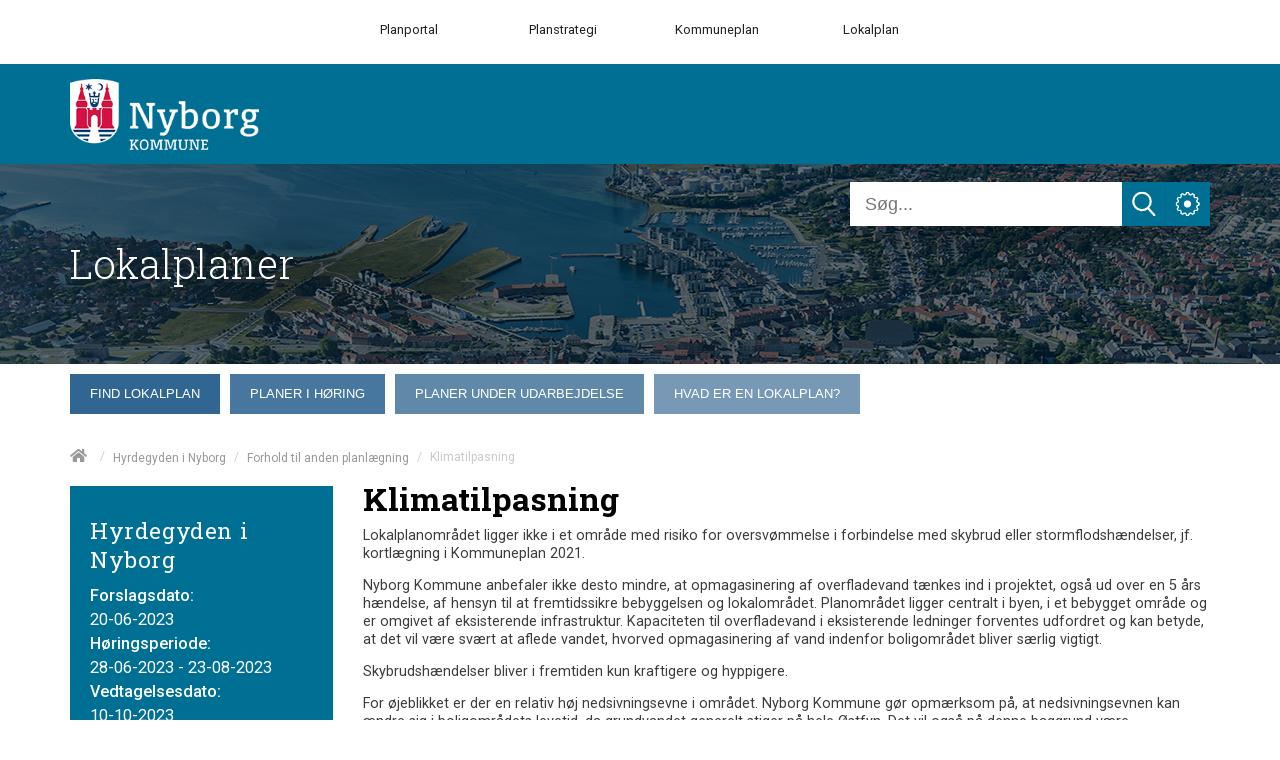

--- FILE ---
content_type: text/html; charset=utf-8
request_url: https://lokalplaner.nyborg.dk/hyrdegyden-i-nyborg/forhold-til-anden-planlaegning/klimatilpasning/
body_size: 115304
content:



<!doctype html>
<html class="no-js t-basic-design" lang="da-DK">
<head>
    <meta charset="utf-8" />
    <meta name="viewport" content="width=device-width, initial-scale=1" />
    <meta name="format-detection" content="telephone=no" />
    <link rel="dns-prefetch" href="https://www.googletagmanager.com" />
    <link rel="dns-prefetch" href="https://ajax.googleapis.com" />
    <link rel="dns-prefetch" href="https://fast.fonts.net" />
    <link rel="preconnect" href="https://fast.fonts.net" crossorigin />


    <link rel="apple-touch-icon" sizes="180x180" href="/Favicon/apple-touch-icon.png">
    <link rel="icon" type="image/png" sizes="32x32" href="/Favicon/favicon-32x32.png">
    <link rel="icon" type="image/png" sizes="16x16" href="/Favicon/favicon-16x16.png">
    <link rel="manifest" href="/Favicon/manifest.json" crossorigin="use-credentials"> 
    <link rel="mask-icon" href="/Favicon/safari-pinned-tab.svg" color="#ef572d">
    <meta name="apple-mobile-web-app-title" content="Cowiplan">
    <meta name="application-name" content="Cowiplan">
    <meta name="msapplication-TileColor" content="#ffffff">
    <meta name="theme-color" content="#ffffff">

        <title>Klimatilpasning</title>
    <link rel="canonical" href="https://lokalplaner.nyborg.dk/hyrdegyden-i-nyborg/forhold-til-anden-planlaegning/klimatilpasning/" />
    <meta name="robots" content="index,follow" />
        <meta name="description" content="" />
    <meta property="og:type" content="website" />
    <meta name="twitter:card" content="summary" />
    <meta name="twitter:title" property="og:title" content="Klimatilpasning" />
        <meta name="twitter:description" property="og:description" content="" />
    <meta name="twitter:url" property="og:url" content="https://lokalplaner.nyborg.dk/hyrdegyden-i-nyborg/forhold-til-anden-planlaegning/klimatilpasning/" />

    

    <style type="text/css">
        /*! normalize-scss | MIT/GPLv2 License | bit.ly/normalize-scss */

/* Document
       ========================================================================== */

/**
     * 1. Correct the line height in all browsers.
     * 2. Prevent adjustments of font size after orientation changes in
     *    IE on Windows Phone and in iOS.
     */

html {
  line-height: 1.15;
  /* 1 */
  -ms-text-size-adjust: 100%;
  /* 2 */
  -webkit-text-size-adjust: 100%;
  /* 2 */
}

/* Sections
       ========================================================================== */

/**
     * Remove the margin in all browsers (opinionated).
     */

body {
  margin: 0;
}

/**
     * Add the correct display in IE 9-.
     */

article,
aside,
footer,
header,
nav,
section {
  display: block;
}

/**
     * Correct the font size and margin on `h1` elements within `section` and
     * `article` contexts in Chrome, Firefox, and Safari.
     */

h1 {
  font-size: 2em;
  margin: 0.67em 0;
}

/* Grouping content
       ========================================================================== */

/**
     * Add the correct display in IE 9-.
     */

figcaption,
figure {
  display: block;
}

/**
     * Add the correct margin in IE 8.
     */

figure {
  margin: 1em 40px;
}

/**
     * 1. Add the correct box sizing in Firefox.
     * 2. Show the overflow in Edge and IE.
     */

hr {
  -webkit-box-sizing: content-box;
          box-sizing: content-box;
  /* 1 */
  height: 0;
  /* 1 */
  overflow: visible;
  /* 2 */
}

/**
     * Add the correct display in IE.
     */

main {
  display: block;
}

/**
     * 1. Correct the inheritance and scaling of font size in all browsers.
     * 2. Correct the odd `em` font sizing in all browsers.
     */

pre {
  font-family: monospace, monospace;
  /* 1 */
  font-size: 1em;
  /* 2 */
}

/* Links
       ========================================================================== */

/**
     * 1. Remove the gray background on active links in IE 10.
     * 2. Remove gaps in links underline in iOS 8+ and Safari 8+.
     */

a {
  background-color: transparent;
  /* 1 */
  -webkit-text-decoration-skip: objects;
  /* 2 */
}

/* Text-level semantics
       ========================================================================== */

/**
     * 1. Remove the bottom border in Chrome 57- and Firefox 39-.
     * 2. Add the correct text decoration in Chrome, Edge, IE, Opera, and Safari.
     */

abbr[title] {
  border-bottom: none;
  /* 1 */
  text-decoration: underline;
  /* 2 */
  -webkit-text-decoration: underline dotted;
          text-decoration: underline dotted;
  /* 2 */
}

/**
     * Prevent the duplicate application of `bolder` by the next rule in Safari 6.
     */

b,
strong {
  font-weight: inherit;
}

/**
     * Add the correct font weight in Chrome, Edge, and Safari.
     */

b,
strong {
  font-weight: bolder;
}

/**
     * 1. Correct the inheritance and scaling of font size in all browsers.
     * 2. Correct the odd `em` font sizing in all browsers.
     */

code,
kbd,
samp {
  font-family: monospace, monospace;
  /* 1 */
  font-size: 1em;
  /* 2 */
}

/**
     * Add the correct font style in Android 4.3-.
     */

dfn {
  font-style: italic;
}

/**
     * Add the correct background and color in IE 9-.
     */

mark {
  background-color: #ff0;
  color: #000;
}

/**
     * Add the correct font size in all browsers.
     */

small {
  font-size: 80%;
}

/**
     * Prevent `sub` and `sup` elements from affecting the line height in
     * all browsers.
     */

sub,
sup {
  font-size: 75%;
  line-height: 0;
  position: relative;
  vertical-align: baseline;
}

sub {
  bottom: -0.25em;
}

sup {
  top: -0.5em;
}

/* Embedded content
       ========================================================================== */

/**
     * Add the correct display in IE 9-.
     */

audio,
video {
  display: inline-block;
}

/**
     * Add the correct display in iOS 4-7.
     */

audio:not([controls]) {
  display: none;
  height: 0;
}

/**
     * Remove the border on images inside links in IE 10-.
     */

img {
  border-style: none;
}

/**
     * Hide the overflow in IE.
     */

svg:not(:root) {
  overflow: hidden;
}

/* Forms
       ========================================================================== */

/**
     * 1. Change the font styles in all browsers (opinionated).
     * 2. Remove the margin in Firefox and Safari.
     */

button,
input,
optgroup,
select,
textarea {
  font-family: sans-serif;
  /* 1 */
  font-size: 100%;
  /* 1 */
  line-height: 1.15;
  /* 1 */
  margin: 0;
  /* 2 */
}

/**
     * Show the overflow in IE.
     */

button {
  overflow: visible;
}

/**
     * Remove the inheritance of text transform in Edge, Firefox, and IE.
     * 1. Remove the inheritance of text transform in Firefox.
     */

button,
select {
  /* 1 */
  text-transform: none;
}

/**
     * 1. Prevent a WebKit bug where (2) destroys native `audio` and `video`
     *    controls in Android 4.
     * 2. Correct the inability to style clickable types in iOS and Safari.
     */

button,
html [type="button"],
[type="reset"],
[type="submit"] {
  -webkit-appearance: button;
  /* 2 */
}

button,
[type="button"],
[type="reset"],
[type="submit"] {
  /**
       * Remove the inner border and padding in Firefox.
       */
  /**
       * Restore the focus styles unset by the previous rule.
       */
}

button::-moz-focus-inner,
[type="button"]::-moz-focus-inner,
[type="reset"]::-moz-focus-inner,
[type="submit"]::-moz-focus-inner {
  border-style: none;
  padding: 0;
}

button:-moz-focusring,
[type="button"]:-moz-focusring,
[type="reset"]:-moz-focusring,
[type="submit"]:-moz-focusring {
  outline: 1px dotted ButtonText;
}

/**
     * Show the overflow in Edge.
     */

input {
  overflow: visible;
}

/**
     * 1. Add the correct box sizing in IE 10-.
     * 2. Remove the padding in IE 10-.
     */

[type="checkbox"],
[type="radio"] {
  -webkit-box-sizing: border-box;
          box-sizing: border-box;
  /* 1 */
  padding: 0;
  /* 2 */
}

/**
     * Correct the cursor style of increment and decrement buttons in Chrome.
     */

[type="number"]::-webkit-inner-spin-button,
[type="number"]::-webkit-outer-spin-button {
  height: auto;
}

/**
     * 1. Correct the odd appearance in Chrome and Safari.
     * 2. Correct the outline style in Safari.
     */

[type="search"] {
  -webkit-appearance: textfield;
  /* 1 */
  outline-offset: -2px;
  /* 2 */
  /**
       * Remove the inner padding and cancel buttons in Chrome and Safari on macOS.
       */
}

[type="search"]::-webkit-search-cancel-button,
[type="search"]::-webkit-search-decoration {
  -webkit-appearance: none;
}

/**
     * 1. Correct the inability to style clickable types in iOS and Safari.
     * 2. Change font properties to `inherit` in Safari.
     */

::-webkit-file-upload-button {
  -webkit-appearance: button;
  /* 1 */
  font: inherit;
  /* 2 */
}

/**
     * Correct the padding in Firefox.
     */

fieldset {
  padding: 0.35em 0.75em 0.625em;
}

/**
     * 1. Correct the text wrapping in Edge and IE.
     * 2. Correct the color inheritance from `fieldset` elements in IE.
     * 3. Remove the padding so developers are not caught out when they zero out
     *    `fieldset` elements in all browsers.
     */

legend {
  -webkit-box-sizing: border-box;
          box-sizing: border-box;
  /* 1 */
  display: table;
  /* 1 */
  max-width: 100%;
  /* 1 */
  padding: 0;
  /* 3 */
  color: inherit;
  /* 2 */
  white-space: normal;
  /* 1 */
}

/**
     * 1. Add the correct display in IE 9-.
     * 2. Add the correct vertical alignment in Chrome, Firefox, and Opera.
     */

progress {
  display: inline-block;
  /* 1 */
  vertical-align: baseline;
  /* 2 */
}

/**
     * Remove the default vertical scrollbar in IE.
     */

textarea {
  overflow: auto;
}

/* Interactive
       ========================================================================== */

/*
     * Add the correct display in Edge, IE, and Firefox.
     */

details {
  display: block;
}

/*
     * Add the correct display in all browsers.
     */

summary {
  display: list-item;
}

/*
     * Add the correct display in IE 9-.
     */

menu {
  display: block;
}

/* Scripting
       ========================================================================== */

/**
     * Add the correct display in IE 9-.
     */

canvas {
  display: inline-block;
}

/**
     * Add the correct display in IE.
     */

template {
  display: none;
}

/* Hidden
       ========================================================================== */

/**
     * Add the correct display in IE 10-.
     */

[hidden] {
  display: none;
}

:root {
  --color-flickity-btn: #f04e23;
  --color-service-menu: hsl(0, 0%, 40%);
  --color-mobile-menu: hsl(0, 0%, 40%);
  --color-mobile-menu-text: #fff;
  --color-sticky-coltwo-status: #f04e23;
  --color-standard-button: #f04e23;
  --color-button-black: #303030;
  --color-megaMenu: #f04e23;
  --color-megaMenu-level1-icons: #000;
  --color-megaMenu-level2-icons: #fff;
  --color-localplan-status-bullhorn: #bcbcbc;
  --color-localplan-content-box: #bcbcbc;
  --color-table-active-row: #b9d4ee;
  --color-announcements-bg: #225c70;
  --color-languageselector: #f04e23;
  --color-cookie-banner: #d6d6d6;
  --color-megaphone-hearing: #969696;
  --color-focus-color: #000;
}

html {
  text-rendering: optimizeLegibility;
  -webkit-font-smoothing: antialiased;
  -moz-font-smoothing: antialiased;
  -o-font-smoothing: antialiased;
  font-smoothing: antialiased;
  font-smooth: always;
}

:root {
  --color-flickity-btn: #f04e23;
  --color-service-menu: hsl(0, 0%, 40%);
  --color-mobile-menu: hsl(0, 0%, 40%);
  --color-mobile-menu-text: #fff;
  --color-sticky-coltwo-status: #f04e23;
  --color-standard-button: #f04e23;
  --color-button-black: #303030;
  --color-megaMenu: #f04e23;
  --color-megaMenu-level1-icons: #000;
  --color-megaMenu-level2-icons: #fff;
  --color-localplan-status-bullhorn: #bcbcbc;
  --color-localplan-content-box: #bcbcbc;
  --color-table-active-row: #b9d4ee;
  --color-announcements-bg: #225c70;
  --color-languageselector: #f04e23;
  --color-cookie-banner: #d6d6d6;
  --color-megaphone-hearing: #969696;
  --color-focus-color: #000;
}

h1 {
  font-size: 2.5rem;
  font-family: "Roboto", helvetica, sans-serif;
  font-weight: 500;
  max-width: 869px;
}

h2 {
  font-size: 2.5rem;
  font-family: "Roboto", helvetica, sans-serif;
  font-weight: 300;
  margin-bottom: 3rem;
  max-width: 869px;
}

h3 {
  font-size: 1.4375rem;
  font-family: "Roboto", helvetica, sans-serif;
  font-weight: 500;
  max-width: 869px;
}

h4 {
  font-size: 1.125rem;
  font-family: "Roboto", helvetica, sans-serif;
  font-weight: 300;
  max-width: 869px;
}

p {
  font-size: 1.125rem;
  font-weight: 400;
  line-height: 1.8;
  max-width: 869px;
}

label {
  font-size: 1.125rem;
  font-weight: 400;
  line-height: 1.8;
}

input {
  font-size: 1.125rem;
  font-weight: 400;
  line-height: 1.8;
}

html {
  -webkit-box-sizing: border-box;
          box-sizing: border-box;
  height: 100%;
}

body {
  font-family: "Roboto", helvetica, sans-serif;
  color: #3d3d3d;
  opacity: 1;
  -webkit-transition: 0.5s opacity;
  transition: 0.5s opacity;
}

body.fade-out {
  opacity: 0;
  -webkit-transition: none;
  transition: none;
}

*,
*::before,
*::after {
  -webkit-box-sizing: inherit;
          box-sizing: inherit;
}

::-moz-selection {
  background: #3d3d3d;
  color: #fff;
  text-shadow: none;
}

::selection {
  background: #3d3d3d;
  color: #fff;
  text-shadow: none;
}

img {
  max-width: 100%;
  height: auto;
}

a {
  color: black;
  text-decoration: none;
  -webkit-transition: opacity 0.3s ease-in-out;
  transition: opacity 0.3s ease-in-out;
}

a:hover {
  opacity: 0.5;
}

button {
  border: 0;
  background-color: var(--color-standard-button);
  padding: 10px;
  font-size: 1.125rem;
  color: #fff;
  cursor: pointer;
}

section.grid-wrapper > .grid-container > .row > .element-row > .full-width > .row > div > div {
  padding-left: 0;
  padding-right: 0;
}

.c-grid-component .element-row {
  padding-right: 0;
  padding-left: 0;
}

.left-menu-content > .grid-container > .row > .element-row > .content-element {
  margin-left: -15px;
  margin-right: -15px;
}

.left-menu-content .content-element {
  padding-left: 15px;
  padding-right: 15px;
}

.full-width-bg {
  width: 100% !important;
  max-width: 100% !important;
  background-position: center center;
  background-size: cover;
}

.full-width-bg > .row {
  margin-left: auto !important;
  margin-right: auto !important;
  max-width: var(--page-size);
}

.full-width-no-component {
  width: calc(100% + 30px) !important;
  max-width: calc(100% + 30px) !important;
  margin-left: -15px !important;
  margin-right: -15px !important;
}

.full-width-no-component > .row {
  max-width: var(--page-size);
  margin-left: auto !important;
  margin-right: auto !important;
}

.full-width-component {
  width: calc(100% + 30px) !important;
  max-width: calc(100% + 30px) !important;
  margin-left: -15px !important;
  margin-right: -15px !important;
}

.full-width-component > .row > .col {
  padding: 0;
}

.full-width-component .c-grid-component > .element-row > div {
  padding-left: 15px;
  padding-right: 15px;
  margin: auto;
  max-width: var(--page-size);
}

.grid-wrapper .grid-container > .row > .element-row > .full-width-bg > .row {
  margin: auto;
}

.grid .row .row-same-height > .row {
  display: -webkit-box;
  display: -ms-flexbox;
  display: flex;
  -webkit-box-orient: horizontal;
  -webkit-box-direction: normal;
      -ms-flex-flow: row wrap;
          flex-flow: row wrap;
  -webkit-box-pack: start;
      -ms-flex-pack: start;
          justify-content: flex-start;
  -webkit-box-align: stretch;
      -ms-flex-align: stretch;
          align-items: stretch;
}

.row-same-height > .row > div > div {
  height: 100%;
}

.main-content .element-row {
  padding-left: 0;
  padding-right: 0;
}

.main-content .grid-wrapper .grid.grid-container {
  padding-left: 0;
  padding-right: 0;
}

.main-content article .grid.grid-container {
  padding-left: 0;
  padding-right: 0;
}

.col {
  max-width: 100%;
  -webkit-box-flex: 0;
      -ms-flex: 0 0 100%;
          flex: 0 0 100%;
  padding: 0 0.9375rem;
}

.col--no-pad {
  padding: 0;
}

.col--offset-xxs-1,
.col--offset-xxs-2,
.col--offset-xxs-3,
.col--offset-xxs-4,
.col--offset-xxs-5,
.col--offset-xxs-6,
.col--offset-xxs-7,
.col--offset-xxs-8,
.col--offset-xxs-9,
.col--offset-xxs-10,
.col--offset-xxs-11,
.col--offset-xxs-12,
.col--offset-xs-1,
.col--offset-xs-2,
.col--offset-xs-3,
.col--offset-xs-4,
.col--offset-xs-5,
.col--offset-xs-6,
.col--offset-xs-7,
.col--offset-xs-8,
.col--offset-xs-9,
.col--offset-xs-10,
.col--offset-xs-11,
.col--offset-xs-12,
.col--offset-sm-1,
.col--offset-sm-2,
.col--offset-sm-3,
.col--offset-sm-4,
.col--offset-sm-5,
.col--offset-sm-6,
.col--offset-sm-7,
.col--offset-sm-8,
.col--offset-sm-9,
.col--offset-sm-10,
.col--offset-sm-11,
.col--offset-sm-12,
.col--offset-md-1,
.col--offset-md-2,
.col--offset-md-3,
.col--offset-md-4,
.col--offset-md-5,
.col--offset-md-6,
.col--offset-md-7,
.col--offset-md-8,
.col--offset-md-9,
.col--offset-md-10,
.col--offset-md-11,
.col--offset-md-12,
.col--offset-lg-1,
.col--offset-lg-2,
.col--offset-lg-3,
.col--offset-lg-4,
.col--offset-lg-5,
.col--offset-lg-6,
.col--offset-lg-7,
.col--offset-lg-8,
.col--offset-lg-9,
.col--offset-lg-10,
.col--offset-lg-11,
.col--offset-lg-12,
.col--offset-xl-1,
.col--offset-xl-2,
.col--offset-xl-3,
.col--offset-xl-4,
.col--offset-xl-5,
.col--offset-xl-6,
.col--offset-xl-7,
.col--offset-xl-8,
.col--offset-xl-9,
.col--offset-xl-10,
.col--offset-xl-11,
.col--offset-xl-12,
.col--offset-xxl-1,
.col--offset-xxl-2,
.col--offset-xxl-3,
.col--offset-xxl-4,
.col--offset-xxl-5,
.col--offset-xxl-6,
.col--offset-xxl-7,
.col--offset-xxl-8,
.col--offset-xxl-9,
.col--offset-xxl-10,
.col--offset-xxl-11,
.col--offset-xxl-12 {
  margin-left: 0;
}

.hidden {
  display: none;
  visibility: hidden;
}

.hidden.-xl {
  display: unset;
  visibility: visible;
}

.hidden.-lg {
  display: unset;
  visibility: visible;
}

.hidden.-md {
  display: unset;
  visibility: visible;
}

.hidden.-sm {
  display: unset;
  visibility: visible;
}

.hidden.-xs {
  display: unset;
  visibility: visible;
}

.visuallyhidden {
  border: 0;
  clip: rect(0 0 0 0);
  height: 1px;
  margin: -1px;
  overflow: hidden;
  padding: 0;
  position: absolute;
  width: 1px;
}

.clearfix {
  *zoom: 1;
}

.clearfix::before,
.clearfix::after {
  content: " ";
  display: table;
}

.clearfix::after {
  clear: both;
}

.element-row {
  padding-left: 15px;
  padding-right: 15px;
}

.grid {
  display: -webkit-box;
  display: -ms-flexbox;
  display: flex;
  -webkit-box-orient: vertical;
  -webkit-box-direction: normal;
      -ms-flex-flow: column;
          flex-flow: column;
}

.grid .row {
  -webkit-box-flex: 0;
      -ms-flex: 0 0 auto;
          flex: 0 0 auto;
  display: -webkit-box;
  display: -ms-flexbox;
  display: flex;
  -webkit-box-orient: horizontal;
  -webkit-box-direction: normal;
      -ms-flex-flow: row wrap;
          flex-flow: row wrap;
  -webkit-box-pack: start;
      -ms-flex-pack: start;
          justify-content: flex-start;
  -webkit-box-align: start;
      -ms-flex-align: start;
          align-items: flex-start;
  margin-left: -15px;
  margin-right: -15px;
}

.grid .row--center {
  -webkit-box-pack: center;
      -ms-flex-pack: center;
          justify-content: center;
}

.grid .row--right {
  -webkit-box-pack: end;
      -ms-flex-pack: end;
          justify-content: flex-end;
}

.grid .row > div {
  width: 100%;
}

.grid-container {
  width: 100%;
  padding-right: 15px;
  padding-left: 15px;
}

/* The grid can be extended with alignment classes etc -
        but for now it is considered a barebone, easy implementation for quick use.
    */

.full-width {
  width: 100% !important;
  max-width: 100% !important;
}

main.grid-wrapper > .grid-container > .row > .div > .row {
  margin-left: -15px;
  margin-right: -15px;
}

main.grid-wrapper > .grid-container > .row > .div > .row > div {
  padding-left: 15px;
  padding-right: 15px;
}

.umb-control-group {
  padding-bottom: 15px !important;
}

.umb-overlay-right .umb-add-row {
  display: none;
}

.umb-overlay-right .umb-grid .umb-row {
  margin-bottom: 10px;
}

/* stylelint-disable */

#umbracoMainPageBody div#old-dialog-service.modal:not(.login-overlay) {
  left: 100% !important;
  margin-left: -1000px;
  width: 1000px !important;
  display: block;
}

#umbracoMainPageBody div#old-dialog-service.modal:not(.login-overlay) .umb-overlay.umb-overlay-right {
  width: 1000px;
}

/* stylelint-enable */

.umb-modal .umb-mini-editor .umb-editor-sub-header {
  width: 960px;
  height: 25px;
}

.umb-overlay__form .umb-grid .umb-editor-sub-header {
  display: none;
}

.hamburger--customhamburgerarrow .hamburger-inner {
  top: 2px;
  background: transparent;
}

.hamburger--customhamburgerarrow .hamburger-inner::before {
  top: 0;
  -webkit-transform: translate3d(10px, 10px, 0px) rotate(45deg) scaleX(0.7);
          transform: translate3d(10px, 10px, 0px) rotate(45deg) scaleX(0.7);
}

.hamburger--customhamburgerarrow .hamburger-inner::after {
  bottom: 0;
  -webkit-transform: translate3d(0px, 10px, 0) rotate(-45deg) scaleX(0.7);
          transform: translate3d(0px, 10px, 0) rotate(-45deg) scaleX(0.7);
}

.hamburger--customhamburgerarrow.is-active .hamburger-inner {
  -webkit-transform: translate3d(0, 10px, 0) rotate(45deg);
          transform: translate3d(0, 10px, 0) rotate(45deg);
}

.hamburger--customhamburgerarrow.is-active .hamburger-inner::before {
  top: 10px;
  -webkit-transform: rotate(-45deg) translate3d(-5.71429px, -6px, 0);
          transform: rotate(-45deg) translate3d(-5.71429px, -6px, 0);
  opacity: 0;
}

.hamburger--customhamburgerarrow.is-active .hamburger-inner::after {
  top: 20px;
  -webkit-transform: translate3d(0, -20px, 0) rotate(-90deg);
          transform: translate3d(0, -20px, 0) rotate(-90deg);
}

.hamburger .hamburger-inner {
  background-color: var(--color-mobile-menu-icon);
}

.hamburger .hamburger-inner:before,
.hamburger .hamburger-inner:after {
  background-color: var(--color-mobile-menu-icon);
}

.hamburger.is-active .hamburger-inner,
.hamburger.is-active .hamburger-inner::before,
.hamburger.is-active .hamburger-inner::after {
  background-color: var(--color-mobile-menu-icon-active) !important;
}

:root {
  --color-mobile-menu-icon: #000;
  --color-mobile-menu-icon-active: #fff;
}

.hamburger {
  padding: 15px 15px;
  display: inline-block;
  cursor: pointer;
  -webkit-transition-property: opacity, -webkit-filter;
  transition-property: opacity, -webkit-filter;
  transition-property: opacity, filter;
  transition-property: opacity, filter, -webkit-filter;
  -webkit-transition-duration: 0.15s;
          transition-duration: 0.15s;
  -webkit-transition-timing-function: linear;
          transition-timing-function: linear;
  font: inherit;
  color: inherit;
  text-transform: none;
  background-color: transparent;
  border: 0;
  margin: 0;
  overflow: visible;
}

.hamburger:hover {
  opacity: 0.9;
}

.hamburger.is-active:hover {
  opacity: 0.9;
}

.hamburger.is-active .hamburger-inner,
.hamburger.is-active .hamburger-inner::before,
.hamburger.is-active .hamburger-inner::after {
  background-color: #000;
}

.hamburger-box {
  width: 40px;
  height: 24px;
  display: inline-block;
  position: relative;
}

.hamburger-inner {
  display: block;
  top: 50%;
  margin-top: -2px;
}

.hamburger-inner,
.hamburger-inner::before,
.hamburger-inner::after {
  width: 40px;
  height: 4px;
  background-color: #000;
  border-radius: 4px;
  position: absolute;
  -webkit-transition-property: -webkit-transform;
  transition-property: -webkit-transform;
  transition-property: transform;
  transition-property: transform, -webkit-transform;
  -webkit-transition-duration: 0.15s;
          transition-duration: 0.15s;
  -webkit-transition-timing-function: ease;
          transition-timing-function: ease;
}

.hamburger-inner::before,
.hamburger-inner::after {
  content: "";
  display: block;
}

.hamburger-inner::before {
  top: -10px;
}

.hamburger-inner::after {
  bottom: -10px;
}

/*
   * Slider
   */

.hamburger--slider .hamburger-inner {
  top: 2px;
}

.hamburger--slider .hamburger-inner::before {
  top: 10px;
  -webkit-transition-property: opacity, -webkit-transform;
  transition-property: opacity, -webkit-transform;
  transition-property: transform, opacity;
  transition-property: transform, opacity, -webkit-transform;
  -webkit-transition-timing-function: ease;
          transition-timing-function: ease;
  -webkit-transition-duration: 0.15s;
          transition-duration: 0.15s;
}

.hamburger--slider .hamburger-inner::after {
  top: 20px;
}

.hamburger--slider.is-active .hamburger-inner {
  -webkit-transform: translate3d(0, 10px, 0) rotate(45deg);
          transform: translate3d(0, 10px, 0) rotate(45deg);
}

.hamburger--slider.is-active .hamburger-inner::before {
  -webkit-transform: rotate(-45deg) translate3d(-5.71429px, -6px, 0);
          transform: rotate(-45deg) translate3d(-5.71429px, -6px, 0);
  opacity: 0;
}

.hamburger--slider.is-active .hamburger-inner::after {
  -webkit-transform: translate3d(0, -20px, 0) rotate(-90deg);
          transform: translate3d(0, -20px, 0) rotate(-90deg);
}

.hamburger--customhamburgerarrow .hamburger-inner {
  top: 2px;
  background: transparent;
}

.hamburger--customhamburgerarrow .hamburger-inner::before {
  top: 0;
  -webkit-transform: translate3d(10px, 10px, 0px) rotate(45deg) scaleX(0.7);
          transform: translate3d(10px, 10px, 0px) rotate(45deg) scaleX(0.7);
}

.hamburger--customhamburgerarrow .hamburger-inner::after {
  bottom: 0;
  -webkit-transform: translate3d(0px, 10px, 0) rotate(-45deg) scaleX(0.7);
          transform: translate3d(0px, 10px, 0) rotate(-45deg) scaleX(0.7);
}

.hamburger--customhamburgerarrow.is-active .hamburger-inner {
  -webkit-transform: translate3d(0, 10px, 0) rotate(45deg);
          transform: translate3d(0, 10px, 0) rotate(45deg);
}

.hamburger--customhamburgerarrow.is-active .hamburger-inner::before {
  top: 10px;
  -webkit-transform: rotate(-45deg) translate3d(-5.71429px, -6px, 0);
          transform: rotate(-45deg) translate3d(-5.71429px, -6px, 0);
  opacity: 0;
}

.hamburger--customhamburgerarrow.is-active .hamburger-inner::after {
  top: 20px;
  -webkit-transform: translate3d(0, -20px, 0) rotate(-90deg);
          transform: translate3d(0, -20px, 0) rotate(-90deg);
}

:root {
  --color-flickity-btn: #f04e23;
  --color-service-menu: hsl(0, 0%, 40%);
  --color-mobile-menu: hsl(0, 0%, 40%);
  --color-mobile-menu-text: #fff;
  --color-sticky-coltwo-status: #f04e23;
  --color-standard-button: #f04e23;
  --color-button-black: #303030;
  --color-megaMenu: #f04e23;
  --color-megaMenu-level1-icons: #000;
  --color-megaMenu-level2-icons: #fff;
  --color-localplan-status-bullhorn: #bcbcbc;
  --color-localplan-content-box: #bcbcbc;
  --color-table-active-row: #b9d4ee;
  --color-announcements-bg: #225c70;
  --color-languageselector: #f04e23;
  --color-cookie-banner: #d6d6d6;
  --color-megaphone-hearing: #969696;
  --color-focus-color: #000;
}

.c-mega-menu {
  width: 100%;
  /* Menu List */
  /* Mega menu dropdown */
  /* Mega menu item childrens */
}

.c-mega-menu svg {
  width: 20px;
  height: 20px;
  padding-top: 5px;
}

.c-mega-menu h4 {
  font-size: 1.25rem;
  margin-bottom: 0;
}

.c-mega-menu .has-submenu.is-open > a {
  background: transparent;
  opacity: 0.5;
}

.c-mega-menu .has-submenu.is-open > div.c-mega-menu__row {
  opacity: 1;
  visibility: visible;
  overflow: visible;
}

.c-mega-menu a,
.c-mega-menu__ul,
.c-mega-menu__ul ul,
.c-mega-menu__ul li,
.c-mega-menu__ul div,
.c-mega-menu__ul form,
.c-mega-menu__ul input {
  margin: 0;
  padding: 0;
  border: none;
  outline: none;
}

.c-mega-menu a {
  text-decoration: none;
}

.c-mega-menu__ul {
  padding-left: 0px;
  width: 100%;
  display: inline-block;
  cursor: default;
  z-index: 4;
}

.c-mega-menu__ul li {
  list-style: none;
}

.c-mega-menu__ul li a,
.c-mega-menu__ul li p {
  margin: 0;
}

.c-mega-menu__ul li a span.c-mega-menu__li-a-text,
.c-mega-menu__ul li p span.c-mega-menu__li-a-text {
  display: inline-block;
  position: relative;
  font-size: 1.25rem;
  color: #000;
}

.c-mega-menu__ul li.-currentPage a span.c-mega-menu__li-a-text {
  position: relative;
}

.c-mega-menu__ul li.-currentPage a span.c-mega-menu__li-a-text:after {
  position: absolute;
  top: auto;
  right: 0;
  bottom: 5px;
  left: 0;
  content: ' ';
  height: 5px;
  background-color: black;
}

.c-mega-menu.-small-size {
  position: relative;
}

.c-mega-menu.-full-size > ul > li > .c-mega-menu__row > ul {
  right: 0;
  margin: auto;
  max-width: var(--page-size);
}

.c-mega-menu.-site-size > ul > li > .c-mega-menu__row {
  right: 0;
  margin: auto;
  max-width: var(--page-size);
}

.c-mega-menu__level--1 {
  background-color: transparent;
}

.c-mega-menu__level--1.-right-align > li {
  float: right;
  margin-left: 10px;
  padding: 0 10px;
}

.c-mega-menu__level--1.-right-align:first-child a,
.c-mega-menu__level--1.-right-align:first-child p {
  padding-right: 0;
}

.c-mega-menu__level--1 svg {
  fill: var(--color-megaMenu-level1-icons);
}

.c-mega-menu__level--1 > li {
  display: block;
  float: left;
}

.c-mega-menu__level--1 > li:hover > a {
  background: transparent;
  opacity: 0.5;
}

.c-mega-menu__level--1 > li:hover > div {
  opacity: 1;
  visibility: visible;
  overflow: visible;
}

.c-mega-menu__level--1 > li > .c-mega-menu__row {
  position: absolute;
  display: block;
  width: 100%;
  left: 0;
  opacity: 0;
  visibility: hidden;
  overflow: hidden;
  background: var(--color-megaMenu);
  border-radius: 0 0 3px 3px;
  -webkit-transition: all .2s ease .15s;
  transition: all .2s ease .15s;
  z-index: 600;
}

.c-mega-menu__level--1 > li > .c-mega-menu__row > ul {
  display: -webkit-box;
  display: -ms-flexbox;
  display: flex;
  -ms-flex-wrap: wrap;
      flex-wrap: wrap;
}

.c-mega-menu__level--1 > li h3 {
  margin: 0;
}

.c-mega-menu__level--1 > li > a,
.c-mega-menu__level--1 > li > p {
  position: relative;
  display: inline-block;
  z-index: 410;
  height: 50px;
  padding-right: 20px;
  padding-left: 0;
  line-height: 50px;
  font-family: Helvetica, Arial, sans-serif;
  font-weight: bold;
  font-size: 13px;
  color: #000;
  background: transparent;
  border-left: none;
  border-right: none;
  -webkit-transition: all .2s ease;
  transition: all .2s ease;
}

.c-mega-menu__level--1 .c-mega-menu__row .show-sub-children {
  display: none;
}

.c-mega-menu__level--1 .c-mega-menu__row h3 {
  margin: 20px 0 10px 0;
  line-height: 18px;
  font-family: Helvetica, Arial, sans-serif;
  font-weight: bold;
  color: #372f2b;
  text-transform: uppercase;
}

.c-mega-menu__level--1 .c-mega-menu__row h3 .orange {
  color: #ff722b;
}

.c-mega-menu__level--1 .c-mega-menu__row h4 {
  margin-top: 0;
}

.c-mega-menu__level--1 .c-mega-menu__row li:nth-child(4n+4) {
  border-right: 0;
}

.c-mega-menu__level--1 .c-mega-menu__row li a {
  display: block;
  line-height: 26px;
  font-family: "Roboto", helvetica, sans-serif;
  font-weight: 200;
  font-size: 1rem;
  color: #fff;
  padding-left: 30px;
  padding-right: 14px;
}

.c-mega-menu .c-mega-menu__level--2 {
  margin-top: 0;
}

.c-mega-menu .c-mega-menu__level--2 > li {
  border-right: 1px solid rgba(0, 0, 0, 0.2);
  padding-top: 40px;
  max-width: 25%;
  -webkit-box-flex: 1;
      -ms-flex: 1 0 25%;
          flex: 1 0 25%;
}

.c-mega-menu .c-mega-menu__level--2 > li > a {
  margin-bottom: 6px;
}

.c-mega-menu .c-mega-menu__level--2 > li > a svg {
  fill: var(--color-megaMenu-level2-icons);
}

.c-mega-menu .c-mega-menu__level--2 > li:last-child {
  padding-bottom: 30px;
}

.c-mega-menu .c-mega-menu__level--2 .-currentPage > a {
  background-color: #fff;
  color: black;
  margin-left: 0;
  margin-right: 0;
  padding: 5px 5px 5px 30px;
}

.c-mega-menu .c-mega-menu__level--2 .-currentPage-ancestor > a {
  margin-left: 0;
  margin-bottom: 7px;
  margin-right: 0;
  padding: 5px 5px 0px 30px;
  position: relative;
}

.c-mega-menu .c-mega-menu__level--2 .-currentPage-ancestor > a:before {
  content: ' ';
  position: absolute;
  background-color: #fff;
  height: 1px;
  bottom: 0;
  left: 0;
  right: 0;
}

.c-mega-menu .c-mega-menu__level--2 .c-mega-menu__row > ul {
  padding-left: 0;
}

.c-mega-menu .c-mega-menu__level--2 .c-mega-menu__row ul {
  margin-top: 0;
  padding-bottom: 5px;
}

.c-mega-menu .c-mega-menu__level--3 .c-mega-menu__row > ul {
  padding-left: 0;
}

.c-mega-menu .c-mega-menu__level--3 .c-mega-menu__row ul {
  margin-top: 0;
}

.c-mega-menu .c-mega-menu__level--3 .c-mega-menu__row ul li > a {
  padding-left: 35px;
}

.c-mega-menu .show-sub-children {
  position: relative;
  border: none;
  background-color: transparent;
  height: 20px;
  width: 20px;
  margin-left: 10px;
  padding: 0;
  margin-right: -10px;
}

.c-mega-menu .show-sub-children:after {
  position: absolute;
  content: '>';
  color: #000;
  left: 2px;
  font-size: 21px;
  top: 1px;
  font-family: monospace;
  -webkit-transform: rotate(90deg);
          transform: rotate(90deg);
}

:root {
  --color-flickity-btn: #f04e23;
  --color-service-menu: hsl(0, 0%, 40%);
  --color-mobile-menu: hsl(0, 0%, 40%);
  --color-mobile-menu-text: #fff;
  --color-sticky-coltwo-status: #f04e23;
  --color-standard-button: #f04e23;
  --color-button-black: #303030;
  --color-megaMenu: #f04e23;
  --color-megaMenu-level1-icons: #000;
  --color-megaMenu-level2-icons: #fff;
  --color-localplan-status-bullhorn: #bcbcbc;
  --color-localplan-content-box: #bcbcbc;
  --color-table-active-row: #b9d4ee;
  --color-announcements-bg: #225c70;
  --color-languageselector: #f04e23;
  --color-cookie-banner: #d6d6d6;
  --color-megaphone-hearing: #969696;
  --color-focus-color: #000;
}

.c-mobile-menu.is-active {
  overflow: hidden;
}

.c-mobile-menu.is-active .c-mobile-menu__off-canvas-overlay {
  opacity: 1;
  visibility: visible;
}

.c-mobile-menu.is-active .c-mobile-menu__off-canvas {
  /* transform: translateX(-50px); */
  right: 0px;
}

.c-mobile-menu.-mouse-active {
  overflow: hidden;
}

.c-mobile-menu.-mouse-active .c-mobile-menu__off-canvas-overlay {
  opacity: 1;
  visibility: visible;
}

.c-mobile-menu.-mouse-active .c-mobile-menu__off-canvas:hover {
  right: 0px;
}

.c-mobile-menu.-mouse-active .c-mobile-menu__off-canvas:hover .c-mobile-menu__off-canvas-overlay {
  opacity: 1;
  visibility: visible;
}

.c-mobile-menu__nav {
  padding-top: 60px;
  border-bottom: 1px solid #f3f3f3;
  margin: 0 15px 40px 15px;
}

.c-mobile-menu__toggle-btn {
  z-index: 1070;
  position: fixed;
  top: 20px;
  right: 20px;
  background: rgba(44, 42, 30, 0);
  cursor: pointer;
  -webkit-transition: background-color .2s ease-in-out;
  transition: background-color .2s ease-in-out;
  outline: none;
}

.c-mobile-menu__off-canvas {
  position: fixed;
  z-index: 1060;
  right: -85vw;
  top: 0;
  width: 85vw;
  height: 100%;
  padding: 35px;
  overflow-x: hidden;
  overflow-y: auto;
  background-color: var(--color-mobile-menu);
  -webkit-transition: all 0.3s ease-in-out;
  transition: all 0.3s ease-in-out;
}

.c-mobile-menu__off-canvas .c-mobile-menu__nav ul {
  padding-left: 0px;
  list-style: none;
  -webkit-transition: all 0.3s ease-in-out;
  transition: all 0.3s ease-in-out;
}

.c-mobile-menu__off-canvas .c-mobile-menu__nav ul li {
  padding: 20px 35px 20px 0;
  position: relative;
  -webkit-transition: all 0.3s ease-in-out;
  transition: all 0.3s ease-in-out;
}

.c-mobile-menu__off-canvas .c-mobile-menu__nav ul li a {
  -webkit-transition: all 0.3s ease-in-out;
  transition: all 0.3s ease-in-out;
  border-bottom: 1px solid rgba(255, 255, 255, 0);
}

.c-mobile-menu__off-canvas .c-mobile-menu__nav ul li .dropdown-arrow {
  position: absolute;
  -webkit-transition: all 0.3s ease-in-out;
  transition: all 0.3s ease-in-out;
  width: 30px;
  height: 30px;
  display: block;
  float: right;
  right: 0;
  top: 24px;
  z-index: 2;
  cursor: pointer;
  background-color: rgba(0, 0, 0, 0.2);
}

.c-mobile-menu__off-canvas .c-mobile-menu__nav ul li .dropdown-arrow svg {
  width: 30px;
  height: 30px;
  fill: var(--color-mobile-menu-text);
}

.c-mobile-menu__off-canvas .c-mobile-menu__nav ul li ul {
  padding-left: 15px;
  padding-top: 10px;
  padding-right: 0;
  margin-right: -35px;
  display: none;
}

.c-mobile-menu__off-canvas .c-mobile-menu__nav ul li.is-active > a {
  border-bottom: 1px solid var(--color-mobile-menu-text);
  padding-bottom: 25px;
  margin-left: -20px;
}

.c-mobile-menu__off-canvas .c-mobile-menu__nav ul li.is-active > ul {
  display: block;
}

.c-mobile-menu__off-canvas .c-mobile-menu__nav ul li.is-active > .dropdown-arrow {
  -webkit-transform: rotate(180deg);
          transform: rotate(180deg);
}

.c-mobile-menu__off-canvas .c-mobile-menu__nav ul li.-child-visually-hidden > ul {
  opacity: 0;
}

.c-mobile-menu__off-canvas .c-mobile-menu__nav a {
  color: var(--color-mobile-menu-text);
  font-size: 2rem;
  width: 100%;
  display: block;
}

.c-mobile-menu__off-canvas .c-mobile-menu__nav-overlay {
  position: fixed;
  left: 0;
  top: 0;
  width: 100%;
  height: 100%;
  background-color: rgba(0, 0, 0, 0.5);
  z-index: 1050;
  visibility: hidden;
  opacity: 0;
  -webkit-transition: all 0.3s ease-in-out;
  transition: all 0.3s ease-in-out;
}

.hamburger .hamburger-inner {
  background-color: var(--color-mobile-menu-icon);
}

.hamburger .hamburger-inner:before,
.hamburger .hamburger-inner:after {
  background-color: var(--color-mobile-menu-icon);
}

.hamburger.is-active .hamburger-inner,
.hamburger.is-active .hamburger-inner::before,
.hamburger.is-active .hamburger-inner::after {
  background-color: var(--color-mobile-menu-icon-active) !important;
}

:root {
  --color-mobile-menu-icon: #000;
  --color-mobile-menu-icon-active: #fff;
}

.hamburger {
  padding: 15px 15px;
  display: inline-block;
  cursor: pointer;
  -webkit-transition-property: opacity, -webkit-filter;
  transition-property: opacity, -webkit-filter;
  transition-property: opacity, filter;
  transition-property: opacity, filter, -webkit-filter;
  -webkit-transition-duration: 0.15s;
          transition-duration: 0.15s;
  -webkit-transition-timing-function: linear;
          transition-timing-function: linear;
  font: inherit;
  color: inherit;
  text-transform: none;
  background-color: transparent;
  border: 0;
  margin: 0;
  overflow: visible;
}

.hamburger:hover {
  opacity: 0.9;
}

.hamburger.is-active:hover {
  opacity: 0.9;
}

.hamburger.is-active .hamburger-inner,
.hamburger.is-active .hamburger-inner::before,
.hamburger.is-active .hamburger-inner::after {
  background-color: #000;
}

.hamburger-box {
  width: 40px;
  height: 24px;
  display: inline-block;
  position: relative;
}

.hamburger-inner {
  display: block;
  top: 50%;
  margin-top: -2px;
}

.hamburger-inner,
.hamburger-inner::before,
.hamburger-inner::after {
  width: 40px;
  height: 4px;
  background-color: #000;
  border-radius: 4px;
  position: absolute;
  -webkit-transition-property: -webkit-transform;
  transition-property: -webkit-transform;
  transition-property: transform;
  transition-property: transform, -webkit-transform;
  -webkit-transition-duration: 0.15s;
          transition-duration: 0.15s;
  -webkit-transition-timing-function: ease;
          transition-timing-function: ease;
}

.hamburger-inner::before,
.hamburger-inner::after {
  content: "";
  display: block;
}

.hamburger-inner::before {
  top: -10px;
}

.hamburger-inner::after {
  bottom: -10px;
}

/*
   * Slider
   */

.hamburger--slider .hamburger-inner {
  top: 2px;
}

.hamburger--slider .hamburger-inner::before {
  top: 10px;
  -webkit-transition-property: opacity, -webkit-transform;
  transition-property: opacity, -webkit-transform;
  transition-property: transform, opacity;
  transition-property: transform, opacity, -webkit-transform;
  -webkit-transition-timing-function: ease;
          transition-timing-function: ease;
  -webkit-transition-duration: 0.15s;
          transition-duration: 0.15s;
}

.hamburger--slider .hamburger-inner::after {
  top: 20px;
}

.hamburger--slider.is-active .hamburger-inner {
  -webkit-transform: translate3d(0, 10px, 0) rotate(45deg);
          transform: translate3d(0, 10px, 0) rotate(45deg);
}

.hamburger--slider.is-active .hamburger-inner::before {
  -webkit-transform: rotate(-45deg) translate3d(-5.71429px, -6px, 0);
          transform: rotate(-45deg) translate3d(-5.71429px, -6px, 0);
  opacity: 0;
}

.hamburger--slider.is-active .hamburger-inner::after {
  -webkit-transform: translate3d(0, -20px, 0) rotate(-90deg);
          transform: translate3d(0, -20px, 0) rotate(-90deg);
}

.hamburger--customhamburgerarrow .hamburger-inner {
  top: 2px;
  background: transparent;
}

.hamburger--customhamburgerarrow .hamburger-inner::before {
  top: 0;
  -webkit-transform: translate3d(10px, 10px, 0px) rotate(45deg) scaleX(0.7);
          transform: translate3d(10px, 10px, 0px) rotate(45deg) scaleX(0.7);
}

.hamburger--customhamburgerarrow .hamburger-inner::after {
  bottom: 0;
  -webkit-transform: translate3d(0px, 10px, 0) rotate(-45deg) scaleX(0.7);
          transform: translate3d(0px, 10px, 0) rotate(-45deg) scaleX(0.7);
}

.hamburger--customhamburgerarrow.is-active .hamburger-inner {
  -webkit-transform: translate3d(0, 10px, 0) rotate(45deg);
          transform: translate3d(0, 10px, 0) rotate(45deg);
}

.hamburger--customhamburgerarrow.is-active .hamburger-inner::before {
  top: 10px;
  -webkit-transform: rotate(-45deg) translate3d(-5.71429px, -6px, 0);
          transform: rotate(-45deg) translate3d(-5.71429px, -6px, 0);
  opacity: 0;
}

.hamburger--customhamburgerarrow.is-active .hamburger-inner::after {
  top: 20px;
  -webkit-transform: translate3d(0, -20px, 0) rotate(-90deg);
          transform: translate3d(0, -20px, 0) rotate(-90deg);
}

/*
   * Slider
   */

.hamburger--slider .hamburger-inner {
  top: 2px;
}

.hamburger--slider .hamburger-inner::before {
  top: 10px;
  -webkit-transition-property: opacity, -webkit-transform;
  transition-property: opacity, -webkit-transform;
  transition-property: transform, opacity;
  transition-property: transform, opacity, -webkit-transform;
  -webkit-transition-timing-function: ease;
          transition-timing-function: ease;
  -webkit-transition-duration: 0.15s;
          transition-duration: 0.15s;
}

.hamburger--slider .hamburger-inner::after {
  top: 20px;
}

.hamburger--slider.is-active .hamburger-inner {
  -webkit-transform: translate3d(0, 10px, 0) rotate(45deg);
          transform: translate3d(0, 10px, 0) rotate(45deg);
}

.hamburger--slider.is-active .hamburger-inner::before {
  -webkit-transform: rotate(-45deg) translate3d(-5.71429px, -6px, 0);
          transform: rotate(-45deg) translate3d(-5.71429px, -6px, 0);
  opacity: 0;
}

.hamburger--slider.is-active .hamburger-inner::after {
  -webkit-transform: translate3d(0, -20px, 0) rotate(-90deg);
          transform: translate3d(0, -20px, 0) rotate(-90deg);
}

:root {
  --color-flickity-btn: #f04e23;
  --color-service-menu: hsl(0, 0%, 40%);
  --color-mobile-menu: hsl(0, 0%, 40%);
  --color-mobile-menu-text: #fff;
  --color-sticky-coltwo-status: #f04e23;
  --color-standard-button: #f04e23;
  --color-button-black: #303030;
  --color-megaMenu: #f04e23;
  --color-megaMenu-level1-icons: #000;
  --color-megaMenu-level2-icons: #fff;
  --color-localplan-status-bullhorn: #bcbcbc;
  --color-localplan-content-box: #bcbcbc;
  --color-table-active-row: #b9d4ee;
  --color-announcements-bg: #225c70;
  --color-languageselector: #f04e23;
  --color-cookie-banner: #d6d6d6;
  --color-megaphone-hearing: #969696;
  --color-focus-color: #000;
}

.c-service-menu {
  position: relative;
}

.c-service-menu .c-service-menu__share {
  z-index: 999;
}

.c-service-menu .c-service-menu__share.is-active .c-service-menu__share-dropdown {
  opacity: 1;
}

.c-service-menu .c-service-menu__share:hover .c-service-menu__share-dropdown {
  opacity: 1;
}

.c-service-menu .c-service-menu__share:hover .c-service-menu__link-text {
  opacity: 0;
}

.c-service-menu .c-service-menu__share-dropdown {
  -webkit-transition: opacity 0.3s ease-in-out;
  transition: opacity 0.3s ease-in-out;
  opacity: 0;
  position: absolute;
  display: block;
  top: calc(100% - 5px);
  background-color: #666666;
  color: #fff;
  white-space: nowrap;
  line-height: 30px;
  padding: 0 10px;
  -webkit-transform: translateX(10px);
          transform: translateX(10px);
  font-weight: 300;
  font-size: 0.8125rem;
}

.c-service-menu .c-service-menu__share-dropdown .c-service-menu__link {
  line-height: 35px;
}

.c-service-menu .c-service-menu__share-dropdown .c-service-menu__link:first-child {
  margin-top: 5px;
}

.c-service-menu .c-service-menu__share-dropdown .c-service-menu__link:last-child {
  margin-bottom: 5px;
}

.c-service-menu .c-service-menu__share-dropdown:before {
  content: " ";
  position: absolute;
  top: -10px;
  left: 0;
  border-style: solid;
  border-width: 10px 0 0 10px;
  border-color: transparent transparent transparent #666666;
}

.c-service-menu .c-service-menu__share-dropdown .c-service-menu__socialmedia {
  display: block;
  padding: 0;
}

.c-service-menu .c-service-menu__share-dropdown .c-service-menu__socialmedia .c-service-menu__link__svg {
  margin: 0;
  opacity: 0.6;
}

.c-service-menu .c-service-menu__share-dropdown .c-service-menu__socialmedia:hover .c-service-menu__link__svg {
  opacity: 1;
}

.c-service-menu .c-service-menu__share-dropdown .c-service-menu__socialmedia .c-service-menu__link-text {
  display: none;
}

.c-service-menu.-preview {
  height: 100px;
  padding-top: 10px;
  text-align: center;
  display: -webkit-box;
  display: -ms-flexbox;
  display: flex;
  -webkit-box-align: center;
      -ms-flex-align: center;
          align-items: center;
  -webkit-box-pack: center;
      -ms-flex-pack: center;
          justify-content: center;
}

.c-service-menu.-preview .c-service-menu__help-text {
  z-index: 2;
  background-color: rgba(243, 243, 245, 0.8);
  position: absolute;
  top: 0;
  right: 0;
  bottom: 0;
  left: 0;
  display: -webkit-box;
  display: -ms-flexbox;
  display: flex;
  text-align: center;
  -webkit-box-align: center;
      -ms-flex-align: center;
          align-items: center;
  -webkit-box-pack: center;
      -ms-flex-pack: center;
          justify-content: center;
}

.c-service-menu.-preview .c-service-menu__help-text p {
  font-size: 1.5vw;
  display: inline-block;
  background-color: #fff;
  line-height: 1.7vw;
  padding: 10px 10px 10px 0;
}

.c-service-menu.-preview .c-service-menu__help-text .c-service-menu__icon {
  margin-top: -10px;
  font-size: 1.5vw;
  display: inline-block;
  background-color: #fff;
  line-height: 1.7vw;
  padding: 10px 0 10px 10px;
}

.c-service-menu__search input {
  width: 200px;
}

.c-service-menu__search form {
  display: -webkit-box;
  display: -ms-flexbox;
  display: flex;
}

.c-service-menu nav {
  display: block;
}

.c-service-menu nav .c-service-menu__link {
  display: inline-block;
  padding: 10px;
  background-color: transparent;
  -webkit-transition: all 0.2s ease;
  transition: all 0.2s ease;
  color: #000;
  cursor: pointer;
}

.c-service-menu nav .c-service-menu__link:hover {
  opacity: 0.5;
}

.c-service-menu nav .c-service-menu__link.c-service-menu__share {
  opacity: 1;
  position: relative;
}

.c-service-menu nav .c-service-menu__link--onlyIcon svg {
  margin-right: 0;
}

.c-service-menu nav .c-service-menu__link__svg {
  height: 20px;
  width: 20px;
  margin-right: 10px;
  -webkit-transform: translateY(5px);
          transform: translateY(5px);
}

.c-service-menu__socialmedia svg {
  fill: #fff;
}

.c-service-menu.is-collapsed {
  width: 360px;
  display: -webkit-box;
  display: -ms-flexbox;
  display: flex;
  position: relative;
  -webkit-transition: width 0.4s ease-in-out;
  transition: width 0.4s ease-in-out;
}

.c-service-menu.is-collapsed.is-active .c-service-menu__overflow {
  overflow: inherit;
}

.c-service-menu.is-collapsed .c-service-menu__shadow {
  -webkit-transition: all 0.3s ease-in-out;
  transition: all 0.3s ease-in-out;
  -webkit-box-shadow: 0 13px 20px 0 rgba(0, 0, 0, 0.22);
          box-shadow: 0 13px 20px 0 rgba(0, 0, 0, 0.22);
  position: absolute;
  top: 0;
  right: 0;
  bottom: 0;
  left: 0;
}

.c-service-menu.is-collapsed .c-service-menu__overflow {
  overflow: hidden;
  width: 100%;
  display: -webkit-box;
  display: -ms-flexbox;
  display: flex;
  position: relative;
  -webkit-transition: width 0.4s ease-in-out;
  transition: width 0.4s ease-in-out;
}

.c-service-menu.is-collapsed .c-service-menu__overflow .c-service-menu__overflow-helper {
  width: 0;
}

.c-service-menu.is-collapsed .c-service-menu__search {
  width: 100%;
}

.c-service-menu.is-collapsed .c-service-menu__search form {
  width: 100%;
}

.c-service-menu.is-collapsed .c-service-menu__search label {
  position: relative;
}

.c-service-menu.is-collapsed .c-service-menu__search label:hover svg {
  opacity: 0.5;
}

.c-service-menu.is-collapsed .c-service-menu__link {
  opacity: 1 !important;
  padding: 0 20px 0 0;
  position: relative;
  height: 100%;
  display: inline-block;
  line-height: 64px;
  fill: black;
}

.c-service-menu.is-collapsed .c-service-menu__link__svg {
  -webkit-transition: opacity 0.3s ease-in-out;
  transition: opacity 0.3s ease-in-out;
  opacity: 0.4;
}

.c-service-menu.is-collapsed .c-service-menu__link:last-child {
  padding-right: 0;
}

.c-service-menu.is-collapsed .c-service-menu__link:hover .c-service-menu__link-text {
  opacity: 1;
}

.c-service-menu.is-collapsed .c-service-menu__link:hover > .c-service-menu__link__svg {
  opacity: 1;
}

.c-service-menu.is-collapsed .c-service-menu__link-text {
  -webkit-transition: opacity 0.3s ease-in-out;
  transition: opacity 0.3s ease-in-out;
  opacity: 0;
  position: absolute;
  display: block;
  top: calc(100% - 5px);
  background-color: #666666;
  color: #fff;
  white-space: nowrap;
  line-height: 30px;
  padding: 0 10px;
  -webkit-transform: translateX(10px);
          transform: translateX(10px);
  font-weight: 300;
  font-size: 0.8125rem;
}

.c-service-menu.is-collapsed .c-service-menu__link-text:before {
  content: " ";
  position: absolute;
  top: -10px;
  left: 0;
  border-style: solid;
  border-width: 10px 0 0 10px;
  border-color: transparent transparent transparent #666666;
}

.c-service-menu.is-collapsed .c-service-menu__search-field {
  width: 100%;
  height: 64px;
  border: none;
  padding: 15px;
  font-size: 1.125rem;
  outline: none;
}

.c-service-menu.is-collapsed .c-service-menu__search-field:focus {
  outline-offset: -3px;
}

.c-service-menu.is-collapsed .c-service-menu__search-btn-submit {
  width: 64px;
  height: 64px;
  background-color: var(--color-service-menu);
  border: none;
  cursor: pointer;
}

.c-service-menu.is-collapsed .c-service-menu__search-btn-submit:focus {
  outline-offset: -3px;
}

.c-service-menu.is-collapsed .c-service-menu__search-btn-svg {
  width: 25px;
  height: 25px;
  position: absolute;
  top: 50%;
  right: 0;
  bottom: 0;
  left: 50%;
  -webkit-transform: translateY(-50%) translateX(-50%);
          transform: translateY(-50%) translateX(-50%);
  fill: white;
  cursor: pointer;
  -webkit-transition: opacity 0.3s ease-in-out;
  transition: opacity 0.3s ease-in-out;
}

.c-service-menu.is-collapsed .c-service-menu__show-service-menu-btn {
  outline: none;
  width: 64px;
  height: 64px;
  border: 0;
  background-color: var(--color-service-menu);
  cursor: pointer;
  position: relative;
  -webkit-box-shadow: 0 0 1px 0 rgba(0, 0, 0, 0.2);
          box-shadow: 0 0 1px 0 rgba(0, 0, 0, 0.2);
}

.c-service-menu.is-collapsed .c-service-menu__show-service-menu-btn:last-child {
  border-left: 1px solid black;
}

.c-service-menu.is-collapsed .c-service-menu__show-service-menu-btn.-btn-max-size {
  border-left: 0;
}

.c-service-menu.is-collapsed .c-service-menu__show-service-menu-btn:hover svg {
  opacity: 0.5;
}

.c-service-menu.is-collapsed .c-service-menu__show-service-menu-btn:focus {
  outline-offset: -3px;
}

.c-service-menu.is-collapsed .c-service-menu__services-panel {
  display: -webkit-box;
  display: -ms-flexbox;
  display: flex;
  -webkit-transition: all 0.4s ease-in-out;
  transition: all 0.4s ease-in-out;
  left: 0;
  position: relative;
}

.c-service-menu.is-collapsed .c-service-menu__services-panel nav {
  padding: 0 15px;
  position: absolute;
  left: 100%;
  min-width: calc(360px - 128px);
  display: -webkit-box;
  display: -ms-flexbox;
  display: flex;
  height: 100%;
  -webkit-box-align: center;
      -ms-flex-align: center;
          align-items: center;
  background-color: #fff;
}

.c-service-menu.is-collapsed .c-service-menu__services-panel nav .c-service-menu__link {
  white-space: nowrap;
}

.c-service-menu.is-collapsed.-rounded {
  width: 400px;
}

.c-service-menu.is-collapsed .c-service-menu__share {
  z-index: 200;
}

.c-service-menu.is-collapsed .c-service-menu__share:hover .c-service-menu__share-dropdown {
  opacity: 1;
}

.c-service-menu.is-collapsed .c-service-menu__share:hover .c-service-menu__link-text {
  opacity: 0;
}

.c-service-menu.is-collapsed .c-service-menu__share-dropdown {
  -webkit-transition: opacity 0.3s ease-in-out;
  transition: opacity 0.3s ease-in-out;
  opacity: 0;
  position: absolute;
  display: block;
  top: calc(100% - 5px);
  background-color: #666666;
  color: #fff;
  white-space: nowrap;
  line-height: 30px;
  padding: 0 10px;
  -webkit-transform: translateX(10px);
          transform: translateX(10px);
  font-weight: 300;
  font-size: 0.8125rem;
}

.c-service-menu.is-collapsed .c-service-menu__share-dropdown .c-service-menu__link {
  line-height: 35px;
}

.c-service-menu.is-collapsed .c-service-menu__share-dropdown .c-service-menu__link:first-child {
  margin-top: 5px;
}

.c-service-menu.is-collapsed .c-service-menu__share-dropdown .c-service-menu__link:last-child {
  margin-bottom: 5px;
}

.c-service-menu.is-collapsed .c-service-menu__share-dropdown:before {
  content: " ";
  position: absolute;
  top: -10px;
  left: 0;
  border-style: solid;
  border-width: 10px 0 0 10px;
  border-color: transparent transparent transparent #666666;
}

.c-service-menu.is-collapsed .c-service-menu__share-dropdown .c-service-menu__socialmedia {
  display: block;
  padding: 0;
}

.c-service-menu.is-collapsed .c-service-menu__share-dropdown .c-service-menu__socialmedia .c-service-menu__link__svg {
  margin: 0;
  opacity: 0.6;
}

.c-service-menu.is-collapsed .c-service-menu__share-dropdown .c-service-menu__socialmedia:hover .c-service-menu__link__svg {
  opacity: 1;
}

.c-service-menu.is-collapsed .c-service-menu__share-dropdown .c-service-menu__socialmedia .c-service-menu__link-text {
  display: none;
}

.c-service-menu.-rounded nav {
  border-radius: 0 50px 50px 0;
}

.c-service-menu.-rounded .c-service-menu__show-service-menu-btn {
  outline: none;
  width: 64px;
  height: 64px;
  border: 0;
  background-color: var(--color-service-menu);
  cursor: pointer;
  position: relative;
  z-index: 123;
}

.c-service-menu.-rounded .c-service-menu__show-service-menu-btn:first-child {
  border-radius: 50px 0 0 50px;
}

.c-service-menu.-rounded .c-service-menu__show-service-menu-btn:nth-child(2) {
  border-radius: 0 50px 50px 0;
  -webkit-box-shadow: 0 0 2px 0 rgba(0, 0, 0, 0.5);
          box-shadow: 0 0 2px 0 rgba(0, 0, 0, 0.5);
}

.c-service-menu.-rounded .c-service-menu__show-service-menu-btn:last-child {
  border-left: 1px solid black;
}

.c-service-menu.-rounded .c-service-menu__show-service-menu-btn.-btn-max-size {
  border-left: 0;
}

.c-service-menu.-rounded .c-service-menu__show-service-menu-btn:hover svg {
  opacity: 0.5;
}

.c-service-menu.-rounded .c-service-menu__shadow {
  position: absolute;
  top: 0;
  right: 30px;
  bottom: 0;
  left: 30px;
  border-radius: 50px 0 0 50px;
}

.c-service-menu.-rounded .c-service-menu__search-field {
  width: calc(115% + 25px);
  margin-left: -25px;
  padding-right: 35px;
  border-radius: 50px 0 0 50px;
  padding-left: 25px;
}

.c-service-menu.-rounded .c-service-menu__overflow {
  overflow: hidden;
  border-radius: 30px;
  width: 100%;
  display: -webkit-box;
  display: -ms-flexbox;
  display: flex;
  position: relative;
  -webkit-transition: width 0.4s ease-in-out;
  transition: width 0.4s ease-in-out;
}

.c-service-menu.-rounded .c-service-menu__overflow .c-service-menu__overflow-helper {
  width: 50px;
}

.c-service-menu__nav ul {
  list-style: none;
  padding-left: 0;
}

.c-service-menu__nav ul li {
  display: inline-block;
}

.c-service-menu__nav ul li:hover > ul,
.c-service-menu__nav ul li:focus > ul {
  position: absolute;
  height: auto;
  visibility: visible;
  z-index: 9999;
  background-color: lightgray;
  opacity: 1;
}

.c-service-menu__nav ul li ul {
  -webkit-transition: all ease-in-out 0.2s;
  transition: all ease-in-out 0.2s;
  opacity: 0;
  visibility: hidden;
  height: 0;
  position: absolute;
  left: 0;
}

:root {
  --color-flickity-btn: #f04e23;
  --color-service-menu: hsl(0, 0%, 40%);
  --color-mobile-menu: hsl(0, 0%, 40%);
  --color-mobile-menu-text: #fff;
  --color-sticky-coltwo-status: #f04e23;
  --color-standard-button: #f04e23;
  --color-button-black: #303030;
  --color-megaMenu: #f04e23;
  --color-megaMenu-level1-icons: #000;
  --color-megaMenu-level2-icons: #fff;
  --color-localplan-status-bullhorn: #bcbcbc;
  --color-localplan-content-box: #bcbcbc;
  --color-table-active-row: #b9d4ee;
  --color-announcements-bg: #225c70;
  --color-languageselector: #f04e23;
  --color-cookie-banner: #d6d6d6;
  --color-megaphone-hearing: #969696;
  --color-focus-color: #000;
}

.loading-icon {
  position: absolute;
  top: 50%;
  right: 0;
  bottom: 0;
  left: 50%;
  -webkit-transform: translate(-50%, -50%);
          transform: translate(-50%, -50%);
  display: inline-block;
  width: 64px;
  height: 64px;
}

.loading-icon div {
  position: absolute;
  top: 27px;
  width: 11px;
  height: 11px;
  border-radius: 50%;
  background: #fff;
  -webkit-animation-timing-function: cubic-bezier(0, 1, 1, 0);
          animation-timing-function: cubic-bezier(0, 1, 1, 0);
}

.loading-icon div:nth-child(1) {
  left: 6px;
  -webkit-animation: loading-icon-1 0.6s infinite;
          animation: loading-icon-1 0.6s infinite;
}

.loading-icon div:nth-child(2) {
  left: 6px;
  -webkit-animation: loading-icon-2 0.6s infinite;
          animation: loading-icon-2 0.6s infinite;
}

.loading-icon div:nth-child(3) {
  left: 26px;
  -webkit-animation: loading-icon-2 0.6s infinite;
          animation: loading-icon-2 0.6s infinite;
}

.loading-icon div:nth-child(4) {
  left: 45px;
  -webkit-animation: loading-icon-3 0.6s infinite;
          animation: loading-icon-3 0.6s infinite;
}

@-webkit-keyframes loading-icon-1 {
  0% {
    -webkit-transform: scale(0);
            transform: scale(0);
  }

  100% {
    -webkit-transform: scale(1);
            transform: scale(1);
  }
}

@keyframes loading-icon-1 {
  0% {
    -webkit-transform: scale(0);
            transform: scale(0);
  }

  100% {
    -webkit-transform: scale(1);
            transform: scale(1);
  }
}

@-webkit-keyframes loading-icon-3 {
  0% {
    -webkit-transform: scale(1);
            transform: scale(1);
  }

  100% {
    -webkit-transform: scale(0);
            transform: scale(0);
  }
}

@keyframes loading-icon-3 {
  0% {
    -webkit-transform: scale(1);
            transform: scale(1);
  }

  100% {
    -webkit-transform: scale(0);
            transform: scale(0);
  }
}

@-webkit-keyframes loading-icon-2 {
  0% {
    -webkit-transform: translate(0, 0);
            transform: translate(0, 0);
  }

  100% {
    -webkit-transform: translate(19px, 0);
            transform: translate(19px, 0);
  }
}

@keyframes loading-icon-2 {
  0% {
    -webkit-transform: translate(0, 0);
            transform: translate(0, 0);
  }

  100% {
    -webkit-transform: translate(19px, 0);
            transform: translate(19px, 0);
  }
}

.c-sticky-header {
  position: fixed;
  top: 0;
  width: 100%;
  background-color: var(--color-c);
  z-index: 1001;
  -webkit-transform: translateY(-100%);
          transform: translateY(-100%);
  -webkit-transition: .5s ease-in-out;
  transition: .5s ease-in-out;
}

.c-sticky-header.is-visible {
  -webkit-transform: translateY(0%);
          transform: translateY(0%);
}

@media (min-width: 1px) {
  .col--xxs-1 {
    max-width: 8.33333%;
    -webkit-box-flex: 0;
        -ms-flex: 0 0 8.33333%;
            flex: 0 0 8.33333%;
  }

  .col--offset-xxs-1 {
    margin-left: 8.33333%;
  }

  .col--xxs-2 {
    max-width: 16.66667%;
    -webkit-box-flex: 0;
        -ms-flex: 0 0 16.66667%;
            flex: 0 0 16.66667%;
  }

  .col--offset-xxs-2 {
    margin-left: 16.66667%;
  }

  .col--xxs-3 {
    max-width: 25%;
    -webkit-box-flex: 0;
        -ms-flex: 0 0 25%;
            flex: 0 0 25%;
  }

  .col--offset-xxs-3 {
    margin-left: 25%;
  }

  .col--xxs-4 {
    max-width: 33.33333%;
    -webkit-box-flex: 0;
        -ms-flex: 0 0 33.33333%;
            flex: 0 0 33.33333%;
  }

  .col--offset-xxs-4 {
    margin-left: 33.33333%;
  }

  .col--xxs-5 {
    max-width: 41.66667%;
    -webkit-box-flex: 0;
        -ms-flex: 0 0 41.66667%;
            flex: 0 0 41.66667%;
  }

  .col--offset-xxs-5 {
    margin-left: 41.66667%;
  }

  .col--xxs-6 {
    max-width: 50%;
    -webkit-box-flex: 0;
        -ms-flex: 0 0 50%;
            flex: 0 0 50%;
  }

  .col--offset-xxs-6 {
    margin-left: 50%;
  }

  .col--xxs-7 {
    max-width: 58.33333%;
    -webkit-box-flex: 0;
        -ms-flex: 0 0 58.33333%;
            flex: 0 0 58.33333%;
  }

  .col--offset-xxs-7 {
    margin-left: 58.33333%;
  }

  .col--xxs-8 {
    max-width: 66.66667%;
    -webkit-box-flex: 0;
        -ms-flex: 0 0 66.66667%;
            flex: 0 0 66.66667%;
  }

  .col--offset-xxs-8 {
    margin-left: 66.66667%;
  }

  .col--xxs-9 {
    max-width: 75%;
    -webkit-box-flex: 0;
        -ms-flex: 0 0 75%;
            flex: 0 0 75%;
  }

  .col--offset-xxs-9 {
    margin-left: 75%;
  }

  .col--xxs-10 {
    max-width: 83.33333%;
    -webkit-box-flex: 0;
        -ms-flex: 0 0 83.33333%;
            flex: 0 0 83.33333%;
  }

  .col--offset-xxs-10 {
    margin-left: 83.33333%;
  }

  .col--xxs-11 {
    max-width: 91.66667%;
    -webkit-box-flex: 0;
        -ms-flex: 0 0 91.66667%;
            flex: 0 0 91.66667%;
  }

  .col--offset-xxs-11 {
    margin-left: 91.66667%;
  }

  .col--xxs-12 {
    max-width: 100%;
    -webkit-box-flex: 0;
        -ms-flex: 0 0 100%;
            flex: 0 0 100%;
  }

  .col--offset-xxs-12 {
    margin-left: 100%;
  }
}

@media (min-width: 480px) {
  .hidden.-xs {
    display: none !important;
    visibility: hidden !important;
  }

  .col--xs-1 {
    max-width: 8.33333%;
    -webkit-box-flex: 0;
        -ms-flex: 0 0 8.33333%;
            flex: 0 0 8.33333%;
  }

  .col--offset-xs-1 {
    margin-left: 8.33333%;
  }

  .col--xs-2 {
    max-width: 16.66667%;
    -webkit-box-flex: 0;
        -ms-flex: 0 0 16.66667%;
            flex: 0 0 16.66667%;
  }

  .col--offset-xs-2 {
    margin-left: 16.66667%;
  }

  .col--xs-3 {
    max-width: 25%;
    -webkit-box-flex: 0;
        -ms-flex: 0 0 25%;
            flex: 0 0 25%;
  }

  .col--offset-xs-3 {
    margin-left: 25%;
  }

  .col--xs-4 {
    max-width: 33.33333%;
    -webkit-box-flex: 0;
        -ms-flex: 0 0 33.33333%;
            flex: 0 0 33.33333%;
  }

  .col--offset-xs-4 {
    margin-left: 33.33333%;
  }

  .col--xs-5 {
    max-width: 41.66667%;
    -webkit-box-flex: 0;
        -ms-flex: 0 0 41.66667%;
            flex: 0 0 41.66667%;
  }

  .col--offset-xs-5 {
    margin-left: 41.66667%;
  }

  .col--xs-6 {
    max-width: 50%;
    -webkit-box-flex: 0;
        -ms-flex: 0 0 50%;
            flex: 0 0 50%;
  }

  .col--offset-xs-6 {
    margin-left: 50%;
  }

  .col--xs-7 {
    max-width: 58.33333%;
    -webkit-box-flex: 0;
        -ms-flex: 0 0 58.33333%;
            flex: 0 0 58.33333%;
  }

  .col--offset-xs-7 {
    margin-left: 58.33333%;
  }

  .col--xs-8 {
    max-width: 66.66667%;
    -webkit-box-flex: 0;
        -ms-flex: 0 0 66.66667%;
            flex: 0 0 66.66667%;
  }

  .col--offset-xs-8 {
    margin-left: 66.66667%;
  }

  .col--xs-9 {
    max-width: 75%;
    -webkit-box-flex: 0;
        -ms-flex: 0 0 75%;
            flex: 0 0 75%;
  }

  .col--offset-xs-9 {
    margin-left: 75%;
  }

  .col--xs-10 {
    max-width: 83.33333%;
    -webkit-box-flex: 0;
        -ms-flex: 0 0 83.33333%;
            flex: 0 0 83.33333%;
  }

  .col--offset-xs-10 {
    margin-left: 83.33333%;
  }

  .col--xs-11 {
    max-width: 91.66667%;
    -webkit-box-flex: 0;
        -ms-flex: 0 0 91.66667%;
            flex: 0 0 91.66667%;
  }

  .col--offset-xs-11 {
    margin-left: 91.66667%;
  }

  .col--xs-12 {
    max-width: 100%;
    -webkit-box-flex: 0;
        -ms-flex: 0 0 100%;
            flex: 0 0 100%;
  }

  .col--offset-xs-12 {
    margin-left: 100%;
  }
}

@media (min-width: 768px) {
  .hidden.-sm {
    display: none !important;
    visibility: hidden !important;
  }

  .col--sm-1 {
    max-width: 8.33333%;
    -webkit-box-flex: 0;
        -ms-flex: 0 0 8.33333%;
            flex: 0 0 8.33333%;
  }

  .col--offset-sm-1 {
    margin-left: 8.33333%;
  }

  .col--sm-2 {
    max-width: 16.66667%;
    -webkit-box-flex: 0;
        -ms-flex: 0 0 16.66667%;
            flex: 0 0 16.66667%;
  }

  .col--offset-sm-2 {
    margin-left: 16.66667%;
  }

  .col--sm-3 {
    max-width: 25%;
    -webkit-box-flex: 0;
        -ms-flex: 0 0 25%;
            flex: 0 0 25%;
  }

  .col--offset-sm-3 {
    margin-left: 25%;
  }

  .col--sm-4 {
    max-width: 33.33333%;
    -webkit-box-flex: 0;
        -ms-flex: 0 0 33.33333%;
            flex: 0 0 33.33333%;
  }

  .col--offset-sm-4 {
    margin-left: 33.33333%;
  }

  .col--sm-5 {
    max-width: 41.66667%;
    -webkit-box-flex: 0;
        -ms-flex: 0 0 41.66667%;
            flex: 0 0 41.66667%;
  }

  .col--offset-sm-5 {
    margin-left: 41.66667%;
  }

  .col--sm-6 {
    max-width: 50%;
    -webkit-box-flex: 0;
        -ms-flex: 0 0 50%;
            flex: 0 0 50%;
  }

  .col--offset-sm-6 {
    margin-left: 50%;
  }

  .col--sm-7 {
    max-width: 58.33333%;
    -webkit-box-flex: 0;
        -ms-flex: 0 0 58.33333%;
            flex: 0 0 58.33333%;
  }

  .col--offset-sm-7 {
    margin-left: 58.33333%;
  }

  .col--sm-8 {
    max-width: 66.66667%;
    -webkit-box-flex: 0;
        -ms-flex: 0 0 66.66667%;
            flex: 0 0 66.66667%;
  }

  .col--offset-sm-8 {
    margin-left: 66.66667%;
  }

  .col--sm-9 {
    max-width: 75%;
    -webkit-box-flex: 0;
        -ms-flex: 0 0 75%;
            flex: 0 0 75%;
  }

  .col--offset-sm-9 {
    margin-left: 75%;
  }

  .col--sm-10 {
    max-width: 83.33333%;
    -webkit-box-flex: 0;
        -ms-flex: 0 0 83.33333%;
            flex: 0 0 83.33333%;
  }

  .col--offset-sm-10 {
    margin-left: 83.33333%;
  }

  .col--sm-11 {
    max-width: 91.66667%;
    -webkit-box-flex: 0;
        -ms-flex: 0 0 91.66667%;
            flex: 0 0 91.66667%;
  }

  .col--offset-sm-11 {
    margin-left: 91.66667%;
  }

  .col--sm-12 {
    max-width: 100%;
    -webkit-box-flex: 0;
        -ms-flex: 0 0 100%;
            flex: 0 0 100%;
  }

  .col--offset-sm-12 {
    margin-left: 100%;
  }
}

@media (min-width: 992px) {
  .hidden.-md {
    display: none !important;
    visibility: hidden !important;
  }

  .col--md-1 {
    max-width: 8.33333%;
    -webkit-box-flex: 0;
        -ms-flex: 0 0 8.33333%;
            flex: 0 0 8.33333%;
  }

  .col--offset-md-1 {
    margin-left: 8.33333%;
  }

  .col--md-2 {
    max-width: 16.66667%;
    -webkit-box-flex: 0;
        -ms-flex: 0 0 16.66667%;
            flex: 0 0 16.66667%;
  }

  .col--offset-md-2 {
    margin-left: 16.66667%;
  }

  .col--md-3 {
    max-width: 25%;
    -webkit-box-flex: 0;
        -ms-flex: 0 0 25%;
            flex: 0 0 25%;
  }

  .col--offset-md-3 {
    margin-left: 25%;
  }

  .col--md-4 {
    max-width: 33.33333%;
    -webkit-box-flex: 0;
        -ms-flex: 0 0 33.33333%;
            flex: 0 0 33.33333%;
  }

  .col--offset-md-4 {
    margin-left: 33.33333%;
  }

  .col--md-5 {
    max-width: 41.66667%;
    -webkit-box-flex: 0;
        -ms-flex: 0 0 41.66667%;
            flex: 0 0 41.66667%;
  }

  .col--offset-md-5 {
    margin-left: 41.66667%;
  }

  .col--md-6 {
    max-width: 50%;
    -webkit-box-flex: 0;
        -ms-flex: 0 0 50%;
            flex: 0 0 50%;
  }

  .col--offset-md-6 {
    margin-left: 50%;
  }

  .col--md-7 {
    max-width: 58.33333%;
    -webkit-box-flex: 0;
        -ms-flex: 0 0 58.33333%;
            flex: 0 0 58.33333%;
  }

  .col--offset-md-7 {
    margin-left: 58.33333%;
  }

  .col--md-8 {
    max-width: 66.66667%;
    -webkit-box-flex: 0;
        -ms-flex: 0 0 66.66667%;
            flex: 0 0 66.66667%;
  }

  .col--offset-md-8 {
    margin-left: 66.66667%;
  }

  .col--md-9 {
    max-width: 75%;
    -webkit-box-flex: 0;
        -ms-flex: 0 0 75%;
            flex: 0 0 75%;
  }

  .col--offset-md-9 {
    margin-left: 75%;
  }

  .col--md-10 {
    max-width: 83.33333%;
    -webkit-box-flex: 0;
        -ms-flex: 0 0 83.33333%;
            flex: 0 0 83.33333%;
  }

  .col--offset-md-10 {
    margin-left: 83.33333%;
  }

  .col--md-11 {
    max-width: 91.66667%;
    -webkit-box-flex: 0;
        -ms-flex: 0 0 91.66667%;
            flex: 0 0 91.66667%;
  }

  .col--offset-md-11 {
    margin-left: 91.66667%;
  }

  .col--md-12 {
    max-width: 100%;
    -webkit-box-flex: 0;
        -ms-flex: 0 0 100%;
            flex: 0 0 100%;
  }

  .col--offset-md-12 {
    margin-left: 100%;
  }

  .c-mobile-menu__off-canvas {
    width: 50vw;
    right: -50vw;
  }
}

@media (min-width: 1280px) {
  .col--lg-1 {
    max-width: 8.33333%;
    -webkit-box-flex: 0;
        -ms-flex: 0 0 8.33333%;
            flex: 0 0 8.33333%;
  }

  .col--offset-lg-1 {
    margin-left: 8.33333%;
  }

  .col--lg-2 {
    max-width: 16.66667%;
    -webkit-box-flex: 0;
        -ms-flex: 0 0 16.66667%;
            flex: 0 0 16.66667%;
  }

  .col--offset-lg-2 {
    margin-left: 16.66667%;
  }

  .col--lg-3 {
    max-width: 25%;
    -webkit-box-flex: 0;
        -ms-flex: 0 0 25%;
            flex: 0 0 25%;
  }

  .col--offset-lg-3 {
    margin-left: 25%;
  }

  .col--lg-4 {
    max-width: 33.33333%;
    -webkit-box-flex: 0;
        -ms-flex: 0 0 33.33333%;
            flex: 0 0 33.33333%;
  }

  .col--offset-lg-4 {
    margin-left: 33.33333%;
  }

  .col--lg-5 {
    max-width: 41.66667%;
    -webkit-box-flex: 0;
        -ms-flex: 0 0 41.66667%;
            flex: 0 0 41.66667%;
  }

  .col--offset-lg-5 {
    margin-left: 41.66667%;
  }

  .col--lg-6 {
    max-width: 50%;
    -webkit-box-flex: 0;
        -ms-flex: 0 0 50%;
            flex: 0 0 50%;
  }

  .col--offset-lg-6 {
    margin-left: 50%;
  }

  .col--lg-7 {
    max-width: 58.33333%;
    -webkit-box-flex: 0;
        -ms-flex: 0 0 58.33333%;
            flex: 0 0 58.33333%;
  }

  .col--offset-lg-7 {
    margin-left: 58.33333%;
  }

  .col--lg-8 {
    max-width: 66.66667%;
    -webkit-box-flex: 0;
        -ms-flex: 0 0 66.66667%;
            flex: 0 0 66.66667%;
  }

  .col--offset-lg-8 {
    margin-left: 66.66667%;
  }

  .col--lg-9 {
    max-width: 75%;
    -webkit-box-flex: 0;
        -ms-flex: 0 0 75%;
            flex: 0 0 75%;
  }

  .col--offset-lg-9 {
    margin-left: 75%;
  }

  .col--lg-10 {
    max-width: 83.33333%;
    -webkit-box-flex: 0;
        -ms-flex: 0 0 83.33333%;
            flex: 0 0 83.33333%;
  }

  .col--offset-lg-10 {
    margin-left: 83.33333%;
  }

  .col--lg-11 {
    max-width: 91.66667%;
    -webkit-box-flex: 0;
        -ms-flex: 0 0 91.66667%;
            flex: 0 0 91.66667%;
  }

  .col--offset-lg-11 {
    margin-left: 91.66667%;
  }

  .col--lg-12 {
    max-width: 100%;
    -webkit-box-flex: 0;
        -ms-flex: 0 0 100%;
            flex: 0 0 100%;
  }

  .col--offset-lg-12 {
    margin-left: 100%;
  }

  .c-mobile-menu__off-canvas {
    width: 40vw;
    right: -40vw;
  }
}

@media (min-width: 1540px) {
  .hidden.-xl {
    display: none !important;
    visibility: hidden !important;
  }

  .col--xl-1 {
    max-width: 8.33333%;
    -webkit-box-flex: 0;
        -ms-flex: 0 0 8.33333%;
            flex: 0 0 8.33333%;
  }

  .col--offset-xl-1 {
    margin-left: 8.33333%;
  }

  .col--xl-2 {
    max-width: 16.66667%;
    -webkit-box-flex: 0;
        -ms-flex: 0 0 16.66667%;
            flex: 0 0 16.66667%;
  }

  .col--offset-xl-2 {
    margin-left: 16.66667%;
  }

  .col--xl-3 {
    max-width: 25%;
    -webkit-box-flex: 0;
        -ms-flex: 0 0 25%;
            flex: 0 0 25%;
  }

  .col--offset-xl-3 {
    margin-left: 25%;
  }

  .col--xl-4 {
    max-width: 33.33333%;
    -webkit-box-flex: 0;
        -ms-flex: 0 0 33.33333%;
            flex: 0 0 33.33333%;
  }

  .col--offset-xl-4 {
    margin-left: 33.33333%;
  }

  .col--xl-5 {
    max-width: 41.66667%;
    -webkit-box-flex: 0;
        -ms-flex: 0 0 41.66667%;
            flex: 0 0 41.66667%;
  }

  .col--offset-xl-5 {
    margin-left: 41.66667%;
  }

  .col--xl-6 {
    max-width: 50%;
    -webkit-box-flex: 0;
        -ms-flex: 0 0 50%;
            flex: 0 0 50%;
  }

  .col--offset-xl-6 {
    margin-left: 50%;
  }

  .col--xl-7 {
    max-width: 58.33333%;
    -webkit-box-flex: 0;
        -ms-flex: 0 0 58.33333%;
            flex: 0 0 58.33333%;
  }

  .col--offset-xl-7 {
    margin-left: 58.33333%;
  }

  .col--xl-8 {
    max-width: 66.66667%;
    -webkit-box-flex: 0;
        -ms-flex: 0 0 66.66667%;
            flex: 0 0 66.66667%;
  }

  .col--offset-xl-8 {
    margin-left: 66.66667%;
  }

  .col--xl-9 {
    max-width: 75%;
    -webkit-box-flex: 0;
        -ms-flex: 0 0 75%;
            flex: 0 0 75%;
  }

  .col--offset-xl-9 {
    margin-left: 75%;
  }

  .col--xl-10 {
    max-width: 83.33333%;
    -webkit-box-flex: 0;
        -ms-flex: 0 0 83.33333%;
            flex: 0 0 83.33333%;
  }

  .col--offset-xl-10 {
    margin-left: 83.33333%;
  }

  .col--xl-11 {
    max-width: 91.66667%;
    -webkit-box-flex: 0;
        -ms-flex: 0 0 91.66667%;
            flex: 0 0 91.66667%;
  }

  .col--offset-xl-11 {
    margin-left: 91.66667%;
  }

  .col--xl-12 {
    max-width: 100%;
    -webkit-box-flex: 0;
        -ms-flex: 0 0 100%;
            flex: 0 0 100%;
  }

  .col--offset-xl-12 {
    margin-left: 100%;
  }
}

@media (min-width: 1840px) {
  .col--xxl-1 {
    max-width: 8.33333%;
    -webkit-box-flex: 0;
        -ms-flex: 0 0 8.33333%;
            flex: 0 0 8.33333%;
  }

  .col--offset-xxl-1 {
    margin-left: 8.33333%;
  }

  .col--xxl-2 {
    max-width: 16.66667%;
    -webkit-box-flex: 0;
        -ms-flex: 0 0 16.66667%;
            flex: 0 0 16.66667%;
  }

  .col--offset-xxl-2 {
    margin-left: 16.66667%;
  }

  .col--xxl-3 {
    max-width: 25%;
    -webkit-box-flex: 0;
        -ms-flex: 0 0 25%;
            flex: 0 0 25%;
  }

  .col--offset-xxl-3 {
    margin-left: 25%;
  }

  .col--xxl-4 {
    max-width: 33.33333%;
    -webkit-box-flex: 0;
        -ms-flex: 0 0 33.33333%;
            flex: 0 0 33.33333%;
  }

  .col--offset-xxl-4 {
    margin-left: 33.33333%;
  }

  .col--xxl-5 {
    max-width: 41.66667%;
    -webkit-box-flex: 0;
        -ms-flex: 0 0 41.66667%;
            flex: 0 0 41.66667%;
  }

  .col--offset-xxl-5 {
    margin-left: 41.66667%;
  }

  .col--xxl-6 {
    max-width: 50%;
    -webkit-box-flex: 0;
        -ms-flex: 0 0 50%;
            flex: 0 0 50%;
  }

  .col--offset-xxl-6 {
    margin-left: 50%;
  }

  .col--xxl-7 {
    max-width: 58.33333%;
    -webkit-box-flex: 0;
        -ms-flex: 0 0 58.33333%;
            flex: 0 0 58.33333%;
  }

  .col--offset-xxl-7 {
    margin-left: 58.33333%;
  }

  .col--xxl-8 {
    max-width: 66.66667%;
    -webkit-box-flex: 0;
        -ms-flex: 0 0 66.66667%;
            flex: 0 0 66.66667%;
  }

  .col--offset-xxl-8 {
    margin-left: 66.66667%;
  }

  .col--xxl-9 {
    max-width: 75%;
    -webkit-box-flex: 0;
        -ms-flex: 0 0 75%;
            flex: 0 0 75%;
  }

  .col--offset-xxl-9 {
    margin-left: 75%;
  }

  .col--xxl-10 {
    max-width: 83.33333%;
    -webkit-box-flex: 0;
        -ms-flex: 0 0 83.33333%;
            flex: 0 0 83.33333%;
  }

  .col--offset-xxl-10 {
    margin-left: 83.33333%;
  }

  .col--xxl-11 {
    max-width: 91.66667%;
    -webkit-box-flex: 0;
        -ms-flex: 0 0 91.66667%;
            flex: 0 0 91.66667%;
  }

  .col--offset-xxl-11 {
    margin-left: 91.66667%;
  }

  .col--xxl-12 {
    max-width: 100%;
    -webkit-box-flex: 0;
        -ms-flex: 0 0 100%;
            flex: 0 0 100%;
  }

  .col--offset-xxl-12 {
    margin-left: 100%;
  }
}

@media (max-width: 767px) {
  .c-mobile-menu__off-canvas {
    width: 100vw;
    right: -100vw;
  }
}

@media (max-width: 991px) {
  .c-mega-menu {
    display: none;
  }

  .c-mobile-menu__off-canvas .c-mobile-menu__nav a {
    font-size: 1.5rem;
  }

  .c-sticky-header {
    display: none;
  }
}

@media (min-width: 992px) and (max-width: 1539px) {
  .hidden.-lg {
    display: none !important;
    visibility: hidden !important;
  }
}

@media print {
  .grid .row > .col--sm-6 {
    width: 50%;
    -webkit-box-flex: 0;
        -ms-flex: 0 0 50%;
            flex: 0 0 50%;
  }

  header {
    display: none;
  }
}
/*# sourceMappingURL=critical.min.css.map */

    </style>

    

    


    <link data-cssvarsponyfill="true" rel="preload" href="/~/static/65oloiahqoekrz17firfja/static/dist/css/main.min.css" as="style" onload="this.onload = null;this.rel = 'stylesheet';window.cowiplan && window.cowiplan.stylesLoaded && window.cowiplan.stylesLoaded()">
    <noscript><link rel="stylesheet" type="text/css" href="/~/static/65oloiahqoekrz17firfja/static/dist/css/main.min.css"></noscript>

    <style data-cssvarsponyfill="true" type="text/css">


    :root {
        --page-size: 1170px;

        --color-a: hsl(195, 100%, 29%);
        --color-b: hsl(207, 38%, 45%);
        --color-c: hsl(342, 100%, 40%);
        --color-pageColor: ;

--color-white:hsl(0, 0%, 100%)!important;--color-lt-grey:hsl(0, 0%, 93%)!important;--color-menu-01:hsl(207, 50%, 38%)!important;--color-menu-02:hsl(207, 38%, 45%)!important;--color-menu-03:hsl(206, 30%, 52%)!important;--color-menu-04:hsl(207, 29%, 59%)!important;--color-menu-05:hsl(207, 29%, 59%)!important;--color-infobox:hsl(0, 0%, 93%)!important;    }


.grid-wrapper > .grid-container > .row > div > div {max-width:var(--page-size); margin-left:auto;margin-right:auto; padding-left: 15px;padding-right: 15px;}

    </style>

        <link data-cssvarsponyfill="true" rel="preload" href="/~/static/zvqvbmro1wyoobcge3g/css/nyborg19.css" as="style" onload="this.onload=null;this.rel='stylesheet'">


<!--<link href="https://fonts.googleapis.com/css?family=Roboto+Slab:300,400,700&display=swap" rel="stylesheet">-->
<meta http-equiv="Content-Security-Policy" content="script-src-elem 'self' https://dk-cowiplan.euwest01.umbraco.io  https://ajax.aspnetcdn.com https://webgis.digitaleplaner.dk 'unsafe-inline' 'unsafe-eval';">

<link rel="preconnect" href="https://fonts.googleapis.com">
<link rel="preconnect" href="https://fonts.gstatic.com" crossorigin>
<link href="https://fonts.googleapis.com/css2?family=Open+Sans:ital,wght@0,300..800;1,300..800&family=Roboto+Slab:wght@100..900&family=Roboto:ital,wght@0,100..900;1,100..900&display=swap" rel="stylesheet"><link data-cssvarsponyfill="true" rel="preload" href="/~/static/ybrceb3bf0i14umvhqkxa/css/rte-formats.css" as="style" onload="this.onload=null;this.rel='stylesheet'">

    

    <link href="https://fonts.googleapis.com/css?family=Roboto:100,100i,300,300i,400,400i,500,500i,700,700i,900,900i" rel="stylesheet">
</head>




<body class="c-mobile-menu  Klimatilpasning Forhold-til-anden-planl&#230;gning Hyrdegyden-i-Nyborg Lokalplaner">
    


    <div id="fb-root"></div>
    

    

<div class="c-mobile-menu__off-canvas-overlay"></div>

<div class="c-mobile-menu__off-canvas" data-module="mobileNavigation">
            <nav class="c-mobile-menu__nav o-menu">
                <ul>
                        <li class="-child-visually-hidden">
                                <span class="dropdown-arrow js-dropdown-arrow">
                                    <svg class="c-service-menu__link__svg">
                                        <use xlink:href="/static/dist/svg/_bundle.svg#angle-down"></use>
                                    </svg>
                                </span>
                                <a href="/lokalplan-335-boligomraade-paa-blomstervaenget-i-langaa/" class="">
Blomstervænget i Langå    </a>

                                <ul>
                                            <li class="-child-visually-hidden">

    <a href="/lokalplan-335-boligomraade-paa-blomstervaenget-i-langaa/om-lokalplaner/" class="">
Om lokalplaner    </a>

          
        </li>
        <li class="-child-visually-hidden">

    <a href="/lokalplan-335-boligomraade-paa-blomstervaenget-i-langaa/hoeringsmuligheder-og-planens-status/" class="">
Høringsmuligheder og planens status    </a>

          
        </li>
        <li class="-child-visually-hidden">
                <span class="dropdown-arrow js-dropdown-arrow">
                    <svg class="c-service-menu__link__svg">
                        <use xlink:href="/static/dist/svg/_bundle.svg#angle-down"></use>
                    </svg>
                </span>

    <a href="/lokalplan-335-boligomraade-paa-blomstervaenget-i-langaa/formaal-omraade-og-indhold/baggrund-og-formaal/" class="">
Formål, område og indhold    </a>

                <ul>
                            <li class="-child-visually-hidden">

    <a href="/lokalplan-335-boligomraade-paa-blomstervaenget-i-langaa/formaal-omraade-og-indhold/baggrund-og-formaal/" class="">
Baggrund og formål    </a>

          
        </li>
        <li class="-child-visually-hidden">

    <a href="/lokalplan-335-boligomraade-paa-blomstervaenget-i-langaa/formaal-omraade-og-indhold/lokalplanomraadet/" class="">
Lokalplanområdet    </a>

          
        </li>
        <li class="-child-visually-hidden">

    <a href="/lokalplan-335-boligomraade-paa-blomstervaenget-i-langaa/formaal-omraade-og-indhold/planens-indhold/" class="">
Planens indhold    </a>

          
        </li>

                </ul>
          
        </li>
        <li class="-child-visually-hidden">
                <span class="dropdown-arrow js-dropdown-arrow">
                    <svg class="c-service-menu__link__svg">
                        <use xlink:href="/static/dist/svg/_bundle.svg#angle-down"></use>
                    </svg>
                </span>

    <a href="/lokalplan-335-boligomraade-paa-blomstervaenget-i-langaa/bestemmelser/" class="">
Bestemmelser    </a>

                <ul>
                            <li class="-child-visually-hidden">

    <a href="/lokalplan-335-boligomraade-paa-blomstervaenget-i-langaa/bestemmelser/hjemmel/" class="">
Hjemmel    </a>

          
        </li>
        <li class="-child-visually-hidden">

    <a href="/lokalplan-335-boligomraade-paa-blomstervaenget-i-langaa/bestemmelser/1-formaal/" class="">
&#167; 1 Form&#229;l    </a>

          
        </li>
        <li class="-child-visually-hidden">

    <a href="/lokalplan-335-boligomraade-paa-blomstervaenget-i-langaa/bestemmelser/2-omraade-og-zonestatus/" class="">
&#167; 2 Omr&#229;de og zonestatus    </a>

          
        </li>
        <li class="-child-visually-hidden">

    <a href="/lokalplan-335-boligomraade-paa-blomstervaenget-i-langaa/bestemmelser/3-anvendelse/" class="">
&#167; 3 Anvendelse    </a>

          
        </li>
        <li class="-child-visually-hidden">

    <a href="/lokalplan-335-boligomraade-paa-blomstervaenget-i-langaa/bestemmelser/4-udstykning/" class="">
&#167; 4 Udstykning    </a>

          
        </li>
        <li class="-child-visually-hidden">

    <a href="/lokalplan-335-boligomraade-paa-blomstervaenget-i-langaa/bestemmelser/5-vej-sti-og-trafikforhold/" class="">
&#167; 5 Vej-, sti- og trafikforhold    </a>

          
        </li>
        <li class="-child-visually-hidden">

    <a href="/lokalplan-335-boligomraade-paa-blomstervaenget-i-langaa/bestemmelser/6-parkeringsforhold/" class="">
&#167; 6 Parkeringsforhold    </a>

          
        </li>
        <li class="-child-visually-hidden">

    <a href="/lokalplan-335-boligomraade-paa-blomstervaenget-i-langaa/bestemmelser/7-belysning/" class="">
&#167; 7 Belysning    </a>

          
        </li>
        <li class="-child-visually-hidden">

    <a href="/lokalplan-335-boligomraade-paa-blomstervaenget-i-langaa/bestemmelser/8-bebyggelsens-omfang-og-placering/" class="">
&#167; 8 Bebyggelsens omfang og placering    </a>

          
        </li>
        <li class="-child-visually-hidden">

    <a href="/lokalplan-335-boligomraade-paa-blomstervaenget-i-langaa/bestemmelser/9-bebyggelsens-ydre-fremtraeden/" class="">
&#167; 9 Bebyggelsens ydre fremtr&#230;den    </a>

          
        </li>
        <li class="-child-visually-hidden">

    <a href="/lokalplan-335-boligomraade-paa-blomstervaenget-i-langaa/bestemmelser/10-ubebyggede-arealer-og-terraen/" class="">
&#167; 10 Ubebyggede arealer og terr&#230;n    </a>

          
        </li>
        <li class="-child-visually-hidden">

    <a href="/lokalplan-335-boligomraade-paa-blomstervaenget-i-langaa/bestemmelser/11-klimatilpasning/" class="">
&#167; 11 Klimatilpasning    </a>

          
        </li>
        <li class="-child-visually-hidden">

    <a href="/lokalplan-335-boligomraade-paa-blomstervaenget-i-langaa/bestemmelser/12-betingelser-for-at-tage-ny-bebyggelse-i-brug/" class="">
&#167; 12 Betingelser for at tage ny bebyggelse i brug    </a>

          
        </li>
        <li class="-child-visually-hidden">

    <a href="/lokalplan-335-boligomraade-paa-blomstervaenget-i-langaa/bestemmelser/13-grundejerforening/" class="">
&#167; 13 Grundejerforening    </a>

          
        </li>
        <li class="-child-visually-hidden">

    <a href="/lokalplan-335-boligomraade-paa-blomstervaenget-i-langaa/bestemmelser/14-ophaevelse-af-lokalplan/" class="">
&#167; 14 Oph&#230;velse af lokalplan    </a>

          
        </li>
        <li class="-child-visually-hidden">

    <a href="/lokalplan-335-boligomraade-paa-blomstervaenget-i-langaa/bestemmelser/15-bonusvirkning/" class="">
&#167; 15 Bonusvirkning    </a>

          
        </li>
        <li class="-child-visually-hidden">

    <a href="/lokalplan-335-boligomraade-paa-blomstervaenget-i-langaa/bestemmelser/lokalplanens-retsvirkninger/" class="">
Lokalplanens retsvirkninger    </a>

          
        </li>

                </ul>
          
        </li>
        <li class="-child-visually-hidden">
                <span class="dropdown-arrow js-dropdown-arrow">
                    <svg class="c-service-menu__link__svg">
                        <use xlink:href="/static/dist/svg/_bundle.svg#angle-down"></use>
                    </svg>
                </span>

    <a href="/lokalplan-335-boligomraade-paa-blomstervaenget-i-langaa/bilag/" class="">
Bilag    </a>

                <ul>
                            <li class="-child-visually-hidden">

    <a href="/lokalplan-335-boligomraade-paa-blomstervaenget-i-langaa/bilag/bilag-1/" class="">
Bilag 1 - matrikelkort    </a>

          
        </li>
        <li class="-child-visually-hidden">

    <a href="/lokalplan-335-boligomraade-paa-blomstervaenget-i-langaa/bilag/bilag-2/" class="">
Bilag 2 - anvendelseskort    </a>

          
        </li>
        <li class="-child-visually-hidden">

    <a href="/lokalplan-335-boligomraade-paa-blomstervaenget-i-langaa/bilag/bilag-3/" class="">
Bilag 3 - illustrationsplan    </a>

          
        </li>
        <li class="-child-visually-hidden">

    <a href="/lokalplan-335-boligomraade-paa-blomstervaenget-i-langaa/bilag/bilag-4/" class="">
Bilag 4 - den klassiske jordfarveskala    </a>

          
        </li>

                </ul>
          
        </li>
        <li class="-child-visually-hidden">
                <span class="dropdown-arrow js-dropdown-arrow">
                    <svg class="c-service-menu__link__svg">
                        <use xlink:href="/static/dist/svg/_bundle.svg#angle-down"></use>
                    </svg>
                </span>

    <a href="/lokalplan-335-boligomraade-paa-blomstervaenget-i-langaa/tilladelse-efter-anden-lovgivning-og-fra-andre-myndigheder/" class="">
Tilladelse efter anden lovgivning og fra andre myndigheder    </a>

                <ul>
                            <li class="-child-visually-hidden">

    <a href="/lokalplan-335-boligomraade-paa-blomstervaenget-i-langaa/tilladelse-efter-anden-lovgivning-og-fra-andre-myndigheder/naturbeskyttelsesloven/" class="">
Naturbeskyttelsesloven    </a>

          
        </li>
        <li class="-child-visually-hidden">

    <a href="/lokalplan-335-boligomraade-paa-blomstervaenget-i-langaa/tilladelse-efter-anden-lovgivning-og-fra-andre-myndigheder/jordforureningsloven/" class="">
Jordforureningsloven    </a>

          
        </li>
        <li class="-child-visually-hidden">

    <a href="/lokalplan-335-boligomraade-paa-blomstervaenget-i-langaa/tilladelse-efter-anden-lovgivning-og-fra-andre-myndigheder/risikobekendtgoerelsen/" class="">
Risikobekendtgørelsen    </a>

          
        </li>
        <li class="-child-visually-hidden">

    <a href="/lokalplan-335-boligomraade-paa-blomstervaenget-i-langaa/tilladelse-efter-anden-lovgivning-og-fra-andre-myndigheder/museumsloven/" class="">
Museumsloven    </a>

          
        </li>

                </ul>
          
        </li>
        <li class="-child-visually-hidden">

    <a href="/lokalplan-335-boligomraade-paa-blomstervaenget-i-langaa/retsvirkninger/" class="">
Retsvirkninger    </a>

          
        </li>
        <li class="-child-visually-hidden">
                <span class="dropdown-arrow js-dropdown-arrow">
                    <svg class="c-service-menu__link__svg">
                        <use xlink:href="/static/dist/svg/_bundle.svg#angle-down"></use>
                    </svg>
                </span>

    <a href="/lokalplan-335-boligomraade-paa-blomstervaenget-i-langaa/forhold-til-anden-planlaegning/" class="">
Forhold til anden planlægning    </a>

                <ul>
                            <li class="-child-visually-hidden">

    <a href="/lokalplan-335-boligomraade-paa-blomstervaenget-i-langaa/forhold-til-anden-planlaegning/nationale-interesser/" class="">
Nationale interesser    </a>

          
        </li>
        <li class="-child-visually-hidden">

    <a href="/lokalplan-335-boligomraade-paa-blomstervaenget-i-langaa/forhold-til-anden-planlaegning/kommuneplanen/" class="">
Kommuneplanen    </a>

          
        </li>
        <li class="-child-visually-hidden">

    <a href="/lokalplan-335-boligomraade-paa-blomstervaenget-i-langaa/forhold-til-anden-planlaegning/gaeldende-lokalplan-og-zonestatus/" class="">
Gældende lokalplan og zonestatus    </a>

          
        </li>
        <li class="-child-visually-hidden">

    <a href="/lokalplan-335-boligomraade-paa-blomstervaenget-i-langaa/forhold-til-anden-planlaegning/landzonelokalplan-med-bonusvirkning/" class="">
Landzonelokalplan med bonusvirkning    </a>

          
        </li>
        <li class="-child-visually-hidden">

    <a href="/lokalplan-335-boligomraade-paa-blomstervaenget-i-langaa/forhold-til-anden-planlaegning/planlaegning-i-kystnaerhedszonen/" class="">
Planlægning i kystnærhedszonen    </a>

          
        </li>
        <li class="-child-visually-hidden">

    <a href="/lokalplan-335-boligomraade-paa-blomstervaenget-i-langaa/forhold-til-anden-planlaegning/bevaringsvaerdige-bygninger/" class="">
Bevaringsværdige bygninger    </a>

          
        </li>
        <li class="-child-visually-hidden">

    <a href="/lokalplan-335-boligomraade-paa-blomstervaenget-i-langaa/forhold-til-anden-planlaegning/nedrivning-af-bebyggelse/" class="">
Nedrivning af bebyggelse    </a>

          
        </li>
        <li class="-child-visually-hidden">

    <a href="/lokalplan-335-boligomraade-paa-blomstervaenget-i-langaa/forhold-til-anden-planlaegning/naturbeskyttelse-og-beskyttelseslinjer/" class="">
Naturbeskyttelse og beskyttelseslinjer    </a>

          
        </li>
        <li class="-child-visually-hidden">

    <a href="/lokalplan-335-boligomraade-paa-blomstervaenget-i-langaa/forhold-til-anden-planlaegning/vej-og-trafik/" class="">
Vej og trafik    </a>

          
        </li>
        <li class="-child-visually-hidden">

    <a href="/lokalplan-335-boligomraade-paa-blomstervaenget-i-langaa/forhold-til-anden-planlaegning/stoejforhold/" class="">
Støjforhold    </a>

          
        </li>
        <li class="-child-visually-hidden">

    <a href="/lokalplan-335-boligomraade-paa-blomstervaenget-i-langaa/forhold-til-anden-planlaegning/paavirkning-af-produktionsvirksomheder/" class="">
Påvirkning af produktionsvirksomheder    </a>

          
        </li>
        <li class="-child-visually-hidden">

    <a href="/lokalplan-335-boligomraade-paa-blomstervaenget-i-langaa/forhold-til-anden-planlaegning/skoledistrikt-og-skolekapacitet/" class="">
Skoledistrikt og skolekapacitet    </a>

          
        </li>
        <li class="-child-visually-hidden">

    <a href="/lokalplan-335-boligomraade-paa-blomstervaenget-i-langaa/forhold-til-anden-planlaegning/forsyning/" class="">
Forsyning    </a>

          
        </li>
        <li class="-child-visually-hidden">

    <a href="/lokalplan-335-boligomraade-paa-blomstervaenget-i-langaa/forhold-til-anden-planlaegning/baeredygtighed/" class="">
Bæredygtighed    </a>

          
        </li>
        <li class="-child-visually-hidden">

    <a href="/lokalplan-335-boligomraade-paa-blomstervaenget-i-langaa/forhold-til-anden-planlaegning/paavirkning-af-nabokommuner/" class="">
Påvirkning af nabokommuner    </a>

          
        </li>
        <li class="-child-visually-hidden">

    <a href="/lokalplan-335-boligomraade-paa-blomstervaenget-i-langaa/forhold-til-anden-planlaegning/servitutter/" class="">
Servitutter    </a>

          
        </li>
        <li class="-child-visually-hidden">

    <a href="/lokalplan-335-boligomraade-paa-blomstervaenget-i-langaa/forhold-til-anden-planlaegning/klimatilpasning/" class="">
Klimatilpasning    </a>

          
        </li>
        <li class="-child-visually-hidden">

    <a href="/lokalplan-335-boligomraade-paa-blomstervaenget-i-langaa/forhold-til-anden-planlaegning/international-naturbeskyttelse/" class="">
International naturbeskyttelse    </a>

          
        </li>

                </ul>
          
        </li>
        <li class="-child-visually-hidden">

    <a href="/lokalplan-335-boligomraade-paa-blomstervaenget-i-langaa/pdf-forside/" class="">
PDF-Forside    </a>

          
        </li>

                                </ul>
                        </li>
                        <li class="-child-visually-hidden">
                                <span class="dropdown-arrow js-dropdown-arrow">
                                    <svg class="c-service-menu__link__svg">
                                        <use xlink:href="/static/dist/svg/_bundle.svg#angle-down"></use>
                                    </svg>
                                </span>
                                <a href="/pylon-ved-storebaeltsvej-i-nyborg/" class="">
301 - Pylon ved Storebæltsvej i Nyborg    </a>

                                <ul>
                                            <li class="-child-visually-hidden">

    <a href="/pylon-ved-storebaeltsvej-i-nyborg/om-lokalplaner/" class="">
Om lokalplanen    </a>

          
        </li>
        <li class="-child-visually-hidden">

    <a href="/pylon-ved-storebaeltsvej-i-nyborg/hoeringsmuligheder-og-planens-status/" class="">
Høringsmuligheder og planens status    </a>

          
        </li>
        <li class="-child-visually-hidden">
                <span class="dropdown-arrow js-dropdown-arrow">
                    <svg class="c-service-menu__link__svg">
                        <use xlink:href="/static/dist/svg/_bundle.svg#angle-down"></use>
                    </svg>
                </span>

    <a href="/pylon-ved-storebaeltsvej-i-nyborg/formaal-omraade-og-indhold/" class="">
Formål, område og indhold    </a>

                <ul>
                            <li class="-child-visually-hidden">

    <a href="/pylon-ved-storebaeltsvej-i-nyborg/formaal-omraade-og-indhold/baggrund-og-formaal/" class="">
Baggrund og formål    </a>

          
        </li>
        <li class="-child-visually-hidden">

    <a href="/pylon-ved-storebaeltsvej-i-nyborg/formaal-omraade-og-indhold/lokalplanomraadet/" class="">
Lokalplanområdet    </a>

          
        </li>
        <li class="-child-visually-hidden">

    <a href="/pylon-ved-storebaeltsvej-i-nyborg/formaal-omraade-og-indhold/planens-indhold/" class="">
Planens indhold    </a>

          
        </li>

                </ul>
          
        </li>
        <li class="-child-visually-hidden">

    <a href="/pylon-ved-storebaeltsvej-i-nyborg/bestemmelser/" class="">
Bestemmelser    </a>

          
        </li>
        <li class="-child-visually-hidden">
                <span class="dropdown-arrow js-dropdown-arrow">
                    <svg class="c-service-menu__link__svg">
                        <use xlink:href="/static/dist/svg/_bundle.svg#angle-down"></use>
                    </svg>
                </span>

    <a href="/pylon-ved-storebaeltsvej-i-nyborg/bilag/" class="">
Bilag    </a>

                <ul>
                            <li class="-child-visually-hidden">

    <a href="/pylon-ved-storebaeltsvej-i-nyborg/bilag/bilag-1/" class="">
Bilag 1    </a>

          
        </li>
        <li class="-child-visually-hidden">

    <a href="/pylon-ved-storebaeltsvej-i-nyborg/bilag/bilag-2/" class="">
Bilag 2    </a>

          
        </li>

                </ul>
          
        </li>
        <li class="-child-visually-hidden">
                <span class="dropdown-arrow js-dropdown-arrow">
                    <svg class="c-service-menu__link__svg">
                        <use xlink:href="/static/dist/svg/_bundle.svg#angle-down"></use>
                    </svg>
                </span>

    <a href="/pylon-ved-storebaeltsvej-i-nyborg/tilladelse-efter-anden-lovgivning-og-fra-andre-myndigheder/" class="">
Tilladelse efter anden lovgivning og fra andre myndigheder    </a>

                <ul>
                            <li class="-child-visually-hidden">

    <a href="/pylon-ved-storebaeltsvej-i-nyborg/tilladelse-efter-anden-lovgivning-og-fra-andre-myndigheder/jordforureningsloven/" class="">
Jordforureningsloven    </a>

          
        </li>
        <li class="-child-visually-hidden">

    <a href="/pylon-ved-storebaeltsvej-i-nyborg/tilladelse-efter-anden-lovgivning-og-fra-andre-myndigheder/museumsloven/" class="">
Museumsloven    </a>

          
        </li>
        <li class="-child-visually-hidden">

    <a href="/pylon-ved-storebaeltsvej-i-nyborg/tilladelse-efter-anden-lovgivning-og-fra-andre-myndigheder/naturbeskyttelsesloven/" class="">
Naturbeskyttelsesloven    </a>

          
        </li>

                </ul>
          
        </li>
        <li class="-child-visually-hidden">

    <a href="/pylon-ved-storebaeltsvej-i-nyborg/retsvirkninger/" class="">
Retsvirkninger    </a>

          
        </li>
        <li class="-child-visually-hidden">
                <span class="dropdown-arrow js-dropdown-arrow">
                    <svg class="c-service-menu__link__svg">
                        <use xlink:href="/static/dist/svg/_bundle.svg#angle-down"></use>
                    </svg>
                </span>

    <a href="/pylon-ved-storebaeltsvej-i-nyborg/forhold-til-anden-planlaegning/" class="">
Forhold til anden planlægning    </a>

                <ul>
                            <li class="-child-visually-hidden">

    <a href="/pylon-ved-storebaeltsvej-i-nyborg/forhold-til-anden-planlaegning/kommuneplan/" class="">
Kommuneplan    </a>

          
        </li>
        <li class="-child-visually-hidden">

    <a href="/pylon-ved-storebaeltsvej-i-nyborg/forhold-til-anden-planlaegning/gaeldende-lokalplan-og-zonestatus/" class="">
Gældende lokalplan og zonestatus    </a>

          
        </li>
        <li class="-child-visually-hidden">

    <a href="/pylon-ved-storebaeltsvej-i-nyborg/forhold-til-anden-planlaegning/planlaegning-i-kystnaerhedszonen/" class="">
Planlægning i kystnærhedszonen    </a>

          
        </li>
        <li class="-child-visually-hidden">

    <a href="/pylon-ved-storebaeltsvej-i-nyborg/forhold-til-anden-planlaegning/naturbeskyttelse-og-beskyttelseslinjer/" class="">
Naturbeskyttelse og beskyttelseslinjer    </a>

          
        </li>
        <li class="-child-visually-hidden">

    <a href="/pylon-ved-storebaeltsvej-i-nyborg/forhold-til-anden-planlaegning/paavirkning-af-produktionsvirksomheder/" class="">
Påvirkning af produktionsvirksomheder    </a>

          
        </li>
        <li class="-child-visually-hidden">

    <a href="/pylon-ved-storebaeltsvej-i-nyborg/forhold-til-anden-planlaegning/servitutter/" class="">
Servitutter    </a>

          
        </li>
        <li class="-child-visually-hidden">

    <a href="/pylon-ved-storebaeltsvej-i-nyborg/forhold-til-anden-planlaegning/klimatilpasning/" class="">
Klimatilpasning    </a>

          
        </li>

                </ul>
          
        </li>
        <li class="-child-visually-hidden">

    <a href="/pylon-ved-storebaeltsvej-i-nyborg/pdf-cover/" class="">
PDF Cover    </a>

          
        </li>

                                </ul>
                        </li>
                        <li class="-child-visually-hidden">
                                <span class="dropdown-arrow js-dropdown-arrow">
                                    <svg class="c-service-menu__link__svg">
                                        <use xlink:href="/static/dist/svg/_bundle.svg#angle-down"></use>
                                    </svg>
                                </span>
                                <a href="/sommerhusomraade-ved-nordenhuse/" class="">
292 - Sommerhusområde ved Nordenhuse    </a>

                                <ul>
                                            <li class="-child-visually-hidden">

    <a href="/sommerhusomraade-ved-nordenhuse/om-lokalplaner/" class="">
Om lokalplanen    </a>

          
        </li>
        <li class="-child-visually-hidden">

    <a href="/sommerhusomraade-ved-nordenhuse/hoeringsmuligheder-og-planens-status/" class="">
Høringsmuligheder og planens status    </a>

          
        </li>
        <li class="-child-visually-hidden">
                <span class="dropdown-arrow js-dropdown-arrow">
                    <svg class="c-service-menu__link__svg">
                        <use xlink:href="/static/dist/svg/_bundle.svg#angle-down"></use>
                    </svg>
                </span>

    <a href="/sommerhusomraade-ved-nordenhuse/formaal-omraade-og-indhold/" class="">
Baggrund og formål    </a>

                <ul>
                            <li class="-child-visually-hidden">

    <a href="/sommerhusomraade-ved-nordenhuse/formaal-omraade-og-indhold/baggrund-og-formaal/" class="">
Baggrund og formål    </a>

          
        </li>
        <li class="-child-visually-hidden">

    <a href="/sommerhusomraade-ved-nordenhuse/formaal-omraade-og-indhold/lokalplanomraadet/" class="">
Lokalplanområdet    </a>

          
        </li>
        <li class="-child-visually-hidden">

    <a href="/sommerhusomraade-ved-nordenhuse/formaal-omraade-og-indhold/planens-indhold/" class="">
Planens indhold    </a>

          
        </li>

                </ul>
          
        </li>
        <li class="-child-visually-hidden">

    <a href="/sommerhusomraade-ved-nordenhuse/bestemmelser/" class="">
Bestemmelser    </a>

          
        </li>
        <li class="-child-visually-hidden">
                <span class="dropdown-arrow js-dropdown-arrow">
                    <svg class="c-service-menu__link__svg">
                        <use xlink:href="/static/dist/svg/_bundle.svg#angle-down"></use>
                    </svg>
                </span>

    <a href="/sommerhusomraade-ved-nordenhuse/bilag/" class="">
Bilag    </a>

                <ul>
                            <li class="-child-visually-hidden">

    <a href="/sommerhusomraade-ved-nordenhuse/bilag/bilag-1/" class="">
Bilag 1    </a>

          
        </li>
        <li class="-child-visually-hidden">

    <a href="/sommerhusomraade-ved-nordenhuse/bilag/bilag-2/" class="">
Bilag 2    </a>

          
        </li>
        <li class="-child-visually-hidden">

    <a href="/sommerhusomraade-ved-nordenhuse/bilag/bilag-3/" class="">
Bilag 3    </a>

          
        </li>
        <li class="-child-visually-hidden">

    <a href="/sommerhusomraade-ved-nordenhuse/bilag/bilag-4/" class="">
Bilag 4    </a>

          
        </li>
        <li class="-child-visually-hidden">

    <a href="/sommerhusomraade-ved-nordenhuse/bilag/bilag-5/" class="">
Bilag 5    </a>

          
        </li>
        <li class="-child-visually-hidden">

    <a href="/sommerhusomraade-ved-nordenhuse/bilag/bilag-6/" class="">
Bilag 6    </a>

          
        </li>
        <li class="-child-visually-hidden">

    <a href="/sommerhusomraade-ved-nordenhuse/bilag/bilag-7/" class="">
Bilag 7    </a>

          
        </li>

                </ul>
          
        </li>
        <li class="-child-visually-hidden">
                <span class="dropdown-arrow js-dropdown-arrow">
                    <svg class="c-service-menu__link__svg">
                        <use xlink:href="/static/dist/svg/_bundle.svg#angle-down"></use>
                    </svg>
                </span>

    <a href="/sommerhusomraade-ved-nordenhuse/tilladelse-efter-anden-lovgivning-og-fra-andre-myndigheder/" class="">
Tilladelse efter anden lovgivning og fra andre myndigheder    </a>

                <ul>
                            <li class="-child-visually-hidden">

    <a href="/sommerhusomraade-ved-nordenhuse/tilladelse-efter-anden-lovgivning-og-fra-andre-myndigheder/naturbeskyttelsesloven/" class="">
Naturbeskyttelsesloven    </a>

          
        </li>
        <li class="-child-visually-hidden">

    <a href="/sommerhusomraade-ved-nordenhuse/tilladelse-efter-anden-lovgivning-og-fra-andre-myndigheder/museumsloven/" class="">
Museumsloven    </a>

          
        </li>

                </ul>
          
        </li>
        <li class="-child-visually-hidden">

    <a href="/sommerhusomraade-ved-nordenhuse/retsvirkninger/" class="">
Retsvirkninger    </a>

          
        </li>
        <li class="-child-visually-hidden">
                <span class="dropdown-arrow js-dropdown-arrow">
                    <svg class="c-service-menu__link__svg">
                        <use xlink:href="/static/dist/svg/_bundle.svg#angle-down"></use>
                    </svg>
                </span>

    <a href="/sommerhusomraade-ved-nordenhuse/forhold-til-anden-planlaegning/" class="">
Forhold til anden planlægning    </a>

                <ul>
                            <li class="-child-visually-hidden">

    <a href="/sommerhusomraade-ved-nordenhuse/forhold-til-anden-planlaegning/nationale-interesser/" class="">
Nationale interesser    </a>

          
        </li>
        <li class="-child-visually-hidden">

    <a href="/sommerhusomraade-ved-nordenhuse/forhold-til-anden-planlaegning/kommuneplan/" class="">
Kommuneplan    </a>

          
        </li>
        <li class="-child-visually-hidden">

    <a href="/sommerhusomraade-ved-nordenhuse/forhold-til-anden-planlaegning/gaeldende-lokalplan-og-zonestatus/" class="">
Gældende lokalplan og zonestatus    </a>

          
        </li>
        <li class="-child-visually-hidden">

    <a href="/sommerhusomraade-ved-nordenhuse/forhold-til-anden-planlaegning/planlaegning-i-kystnaerhedszonen/" class="">
Planlægning i kystnærhedszonen    </a>

          
        </li>
        <li class="-child-visually-hidden">

    <a href="/sommerhusomraade-ved-nordenhuse/forhold-til-anden-planlaegning/bevaringsvaerdige-bygninger/" class="">
Bevaringsværdige bygninger    </a>

          
        </li>
        <li class="-child-visually-hidden">

    <a href="/sommerhusomraade-ved-nordenhuse/forhold-til-anden-planlaegning/naturbeskyttelse-og-beskyttelseslinjer/" class="">
Naturbeskyttelse og beskyttelseslinjer    </a>

          
        </li>
        <li class="-child-visually-hidden">

    <a href="/sommerhusomraade-ved-nordenhuse/forhold-til-anden-planlaegning/vej-og-trafik/" class="">
Vej og trafik    </a>

          
        </li>
        <li class="-child-visually-hidden">

    <a href="/sommerhusomraade-ved-nordenhuse/forhold-til-anden-planlaegning/paavirkning-af-produktionsvirksomheder/" class="">
Påvirkning af produktionsvirksomheder    </a>

          
        </li>
        <li class="-child-visually-hidden">

    <a href="/sommerhusomraade-ved-nordenhuse/forhold-til-anden-planlaegning/forsyning/" class="">
Forsyning    </a>

          
        </li>
        <li class="-child-visually-hidden">

    <a href="/sommerhusomraade-ved-nordenhuse/forhold-til-anden-planlaegning/baeredygtighed/" class="">
Bæredygtighed    </a>

          
        </li>
        <li class="-child-visually-hidden">

    <a href="/sommerhusomraade-ved-nordenhuse/forhold-til-anden-planlaegning/klimatilpasning/" class="">
Klimatilpasning    </a>

          
        </li>
        <li class="-child-visually-hidden">

    <a href="/sommerhusomraade-ved-nordenhuse/forhold-til-anden-planlaegning/international-naturbeskyttelse/" class="">
International naturbeskyttelse    </a>

          
        </li>

                </ul>
          
        </li>
        <li class="-child-visually-hidden">

    <a href="/sommerhusomraade-ved-nordenhuse/hent-planen-som-pdf/" class="">
Hent planen som PDF    </a>

          
        </li>
        <li class="-child-visually-hidden">

    <a href="/sommerhusomraade-ved-nordenhuse/pdf-forside/" class="">
PDF-Forside    </a>

          
        </li>

                                </ul>
                        </li>
                        <li class="-child-visually-hidden">
                                <span class="dropdown-arrow js-dropdown-arrow">
                                    <svg class="c-service-menu__link__svg">
                                        <use xlink:href="/static/dist/svg/_bundle.svg#angle-down"></use>
                                    </svg>
                                </span>
                                <a href="/lagerhaller-paa-lindholm-havn-tillaeg-til-lokalplan-nr-222-for-nyborg-havn/" class="">
Lagerhaller på Lindholm Havn - Tillæg til lokalplan nr. 222 for Nyborg Havn    </a>

                                <ul>
                                            <li class="-child-visually-hidden">

    <a href="/lagerhaller-paa-lindholm-havn-tillaeg-til-lokalplan-nr-222-for-nyborg-havn/om-lokalplaner/" class="">
Om lokalplanen    </a>

          
        </li>
        <li class="-child-visually-hidden">

    <a href="/lagerhaller-paa-lindholm-havn-tillaeg-til-lokalplan-nr-222-for-nyborg-havn/hoeringsmuligheder-og-planens-status/" class="">
Høringsmuligheder og planens status    </a>

          
        </li>
        <li class="-child-visually-hidden">
                <span class="dropdown-arrow js-dropdown-arrow">
                    <svg class="c-service-menu__link__svg">
                        <use xlink:href="/static/dist/svg/_bundle.svg#angle-down"></use>
                    </svg>
                </span>

    <a href="/lagerhaller-paa-lindholm-havn-tillaeg-til-lokalplan-nr-222-for-nyborg-havn/formaal-omraade-og-indhold/" class="">
Baggrund og formål    </a>

                <ul>
                            <li class="-child-visually-hidden">

    <a href="/lagerhaller-paa-lindholm-havn-tillaeg-til-lokalplan-nr-222-for-nyborg-havn/formaal-omraade-og-indhold/baggrund-og-formaal/" class="">
Baggrund og formål    </a>

          
        </li>
        <li class="-child-visually-hidden">

    <a href="/lagerhaller-paa-lindholm-havn-tillaeg-til-lokalplan-nr-222-for-nyborg-havn/formaal-omraade-og-indhold/lokalplanomraadet/" class="">
Lokalplanområdet    </a>

          
        </li>
        <li class="-child-visually-hidden">

    <a href="/lagerhaller-paa-lindholm-havn-tillaeg-til-lokalplan-nr-222-for-nyborg-havn/formaal-omraade-og-indhold/planens-indhold/" class="">
Planens indhold    </a>

          
        </li>

                </ul>
          
        </li>
        <li class="-child-visually-hidden">

    <a href="/lagerhaller-paa-lindholm-havn-tillaeg-til-lokalplan-nr-222-for-nyborg-havn/bestemmelser/" class="">
Bestemmelser    </a>

          
        </li>
        <li class="-child-visually-hidden">
                <span class="dropdown-arrow js-dropdown-arrow">
                    <svg class="c-service-menu__link__svg">
                        <use xlink:href="/static/dist/svg/_bundle.svg#angle-down"></use>
                    </svg>
                </span>

    <a href="/lagerhaller-paa-lindholm-havn-tillaeg-til-lokalplan-nr-222-for-nyborg-havn/bilag/" class="">
Bilag    </a>

                <ul>
                            <li class="-child-visually-hidden">

    <a href="/lagerhaller-paa-lindholm-havn-tillaeg-til-lokalplan-nr-222-for-nyborg-havn/bilag/bilag-1/" class="">
Bilag 1    </a>

          
        </li>
        <li class="-child-visually-hidden">

    <a href="/lagerhaller-paa-lindholm-havn-tillaeg-til-lokalplan-nr-222-for-nyborg-havn/bilag/bilag-2/" class="">
Bilag 2    </a>

          
        </li>

                </ul>
          
        </li>
        <li class="-child-visually-hidden">
                <span class="dropdown-arrow js-dropdown-arrow">
                    <svg class="c-service-menu__link__svg">
                        <use xlink:href="/static/dist/svg/_bundle.svg#angle-down"></use>
                    </svg>
                </span>

    <a href="/lagerhaller-paa-lindholm-havn-tillaeg-til-lokalplan-nr-222-for-nyborg-havn/tilladelse-efter-anden-lovgivning-og-fra-andre-myndigheder/" class="">
Tilladelse efter anden lovgivning og fra andre myndigheder    </a>

                <ul>
                            <li class="-child-visually-hidden">

    <a href="/lagerhaller-paa-lindholm-havn-tillaeg-til-lokalplan-nr-222-for-nyborg-havn/tilladelse-efter-anden-lovgivning-og-fra-andre-myndigheder/jordforureningsloven/" class="">
Jordforureningsloven    </a>

          
        </li>
        <li class="-child-visually-hidden">

    <a href="/lagerhaller-paa-lindholm-havn-tillaeg-til-lokalplan-nr-222-for-nyborg-havn/tilladelse-efter-anden-lovgivning-og-fra-andre-myndigheder/risikobekendtgoerelsen/" class="">
Risikobekendtgørelsen    </a>

          
        </li>
        <li class="-child-visually-hidden">

    <a href="/lagerhaller-paa-lindholm-havn-tillaeg-til-lokalplan-nr-222-for-nyborg-havn/tilladelse-efter-anden-lovgivning-og-fra-andre-myndigheder/museumsloven/" class="">
Museumsloven    </a>

          
        </li>

                </ul>
          
        </li>
        <li class="-child-visually-hidden">

    <a href="/lagerhaller-paa-lindholm-havn-tillaeg-til-lokalplan-nr-222-for-nyborg-havn/retsvirkninger/" class="">
Retsvirkninger    </a>

          
        </li>
        <li class="-child-visually-hidden">
                <span class="dropdown-arrow js-dropdown-arrow">
                    <svg class="c-service-menu__link__svg">
                        <use xlink:href="/static/dist/svg/_bundle.svg#angle-down"></use>
                    </svg>
                </span>

    <a href="/lagerhaller-paa-lindholm-havn-tillaeg-til-lokalplan-nr-222-for-nyborg-havn/forhold-til-anden-planlaegning/" class="">
Forhold til anden planlægning    </a>

                <ul>
                            <li class="-child-visually-hidden">

    <a href="/lagerhaller-paa-lindholm-havn-tillaeg-til-lokalplan-nr-222-for-nyborg-havn/forhold-til-anden-planlaegning/nationale-interesser/" class="">
Nationale interesser    </a>

          
        </li>
        <li class="-child-visually-hidden">

    <a href="/lagerhaller-paa-lindholm-havn-tillaeg-til-lokalplan-nr-222-for-nyborg-havn/forhold-til-anden-planlaegning/kommuneplan/" class="">
Kommuneplan    </a>

          
        </li>
        <li class="-child-visually-hidden">

    <a href="/lagerhaller-paa-lindholm-havn-tillaeg-til-lokalplan-nr-222-for-nyborg-havn/forhold-til-anden-planlaegning/gaeldende-lokalplan-og-zonestatus/" class="">
Gældende lokalplan og zonestatus    </a>

          
        </li>
        <li class="-child-visually-hidden">

    <a href="/lagerhaller-paa-lindholm-havn-tillaeg-til-lokalplan-nr-222-for-nyborg-havn/forhold-til-anden-planlaegning/planlaegning-i-kystnaerhedszonen/" class="">
Planlægning i kystnærhedszonen    </a>

          
        </li>
        <li class="-child-visually-hidden">

    <a href="/lagerhaller-paa-lindholm-havn-tillaeg-til-lokalplan-nr-222-for-nyborg-havn/forhold-til-anden-planlaegning/naturbeskyttelse-og-beskyttelseslinjer/" class="">
Naturbeskyttelse og beskyttelseslinjer    </a>

          
        </li>
        <li class="-child-visually-hidden">

    <a href="/lagerhaller-paa-lindholm-havn-tillaeg-til-lokalplan-nr-222-for-nyborg-havn/forhold-til-anden-planlaegning/vej-og-trafik/" class="">
Vej og trafik    </a>

          
        </li>
        <li class="-child-visually-hidden">

    <a href="/lagerhaller-paa-lindholm-havn-tillaeg-til-lokalplan-nr-222-for-nyborg-havn/forhold-til-anden-planlaegning/stoejforhold/" class="">
Støjforhold    </a>

          
        </li>
        <li class="-child-visually-hidden">

    <a href="/lagerhaller-paa-lindholm-havn-tillaeg-til-lokalplan-nr-222-for-nyborg-havn/forhold-til-anden-planlaegning/paavirkning-af-produktionsvirksomheder/" class="">
Påvirkning af produktionsvirksomheder    </a>

          
        </li>
        <li class="-child-visually-hidden">

    <a href="/lagerhaller-paa-lindholm-havn-tillaeg-til-lokalplan-nr-222-for-nyborg-havn/forhold-til-anden-planlaegning/forsyning/" class="">
Forsyning    </a>

          
        </li>
        <li class="-child-visually-hidden">

    <a href="/lagerhaller-paa-lindholm-havn-tillaeg-til-lokalplan-nr-222-for-nyborg-havn/forhold-til-anden-planlaegning/baeredygtighed/" class="">
Bæredygtighed    </a>

          
        </li>
        <li class="-child-visually-hidden">

    <a href="/lagerhaller-paa-lindholm-havn-tillaeg-til-lokalplan-nr-222-for-nyborg-havn/forhold-til-anden-planlaegning/paavirkning-af-nabokommuner/" class="">
Påvirkning af nabokommuner    </a>

          
        </li>
        <li class="-child-visually-hidden">

    <a href="/lagerhaller-paa-lindholm-havn-tillaeg-til-lokalplan-nr-222-for-nyborg-havn/forhold-til-anden-planlaegning/klimatilpasning/" class="">
Klimatilpasning    </a>

          
        </li>

                </ul>
          
        </li>
        <li class="-child-visually-hidden">

    <a href="/lagerhaller-paa-lindholm-havn-tillaeg-til-lokalplan-nr-222-for-nyborg-havn/pdf-forside/" class="">
PDF-Forside    </a>

          
        </li>

                                </ul>
                        </li>
                        <li class="-child-visually-hidden">
                                <span class="dropdown-arrow js-dropdown-arrow">
                                    <svg class="c-service-menu__link__svg">
                                        <use xlink:href="/static/dist/svg/_bundle.svg#angle-down"></use>
                                    </svg>
                                </span>
                                <a href="/boligomraade-paa-aldershvilevej-i-nyborg/" class="">
Boligområde på Aldershvilevej    </a>

                                <ul>
                                            <li class="-child-visually-hidden">

    <a href="/boligomraade-paa-aldershvilevej-i-nyborg/om-lokalplaner/" class="">
Om lokalplaner    </a>

          
        </li>
        <li class="-child-visually-hidden">

    <a href="/boligomraade-paa-aldershvilevej-i-nyborg/hoeringsmuligheder-og-planens-status/" class="">
Høringsmuligheder og planens status    </a>

          
        </li>
        <li class="-child-visually-hidden">
                <span class="dropdown-arrow js-dropdown-arrow">
                    <svg class="c-service-menu__link__svg">
                        <use xlink:href="/static/dist/svg/_bundle.svg#angle-down"></use>
                    </svg>
                </span>

    <a href="/boligomraade-paa-aldershvilevej-i-nyborg/formaal-omraade-og-indhold/" class="">
Baggrund og formål    </a>

                <ul>
                            <li class="-child-visually-hidden">

    <a href="/boligomraade-paa-aldershvilevej-i-nyborg/formaal-omraade-og-indhold/baggrund-og-formaal/" class="">
Baggrund og formål    </a>

          
        </li>
        <li class="-child-visually-hidden">

    <a href="/boligomraade-paa-aldershvilevej-i-nyborg/formaal-omraade-og-indhold/lokalplanomraadet/" class="">
Lokalplanområdet    </a>

          
        </li>
        <li class="-child-visually-hidden">

    <a href="/boligomraade-paa-aldershvilevej-i-nyborg/formaal-omraade-og-indhold/planens-indhold/" class="">
Planens indhold    </a>

          
        </li>

                </ul>
          
        </li>
        <li class="-child-visually-hidden">

    <a href="/boligomraade-paa-aldershvilevej-i-nyborg/bestemmelser/" class="">
Bestemmelser    </a>

          
        </li>
        <li class="-child-visually-hidden">
                <span class="dropdown-arrow js-dropdown-arrow">
                    <svg class="c-service-menu__link__svg">
                        <use xlink:href="/static/dist/svg/_bundle.svg#angle-down"></use>
                    </svg>
                </span>

    <a href="/boligomraade-paa-aldershvilevej-i-nyborg/bilag/kortbilag-1/" class="">
Bilag    </a>

                <ul>
                            <li class="-child-visually-hidden">

    <a href="/boligomraade-paa-aldershvilevej-i-nyborg/bilag/kortbilag-1/" class="">
Kortbilag 1 - Lokalplanområdets afgrænsning og matrikulære forhold    </a>

          
        </li>
        <li class="-child-visually-hidden">

    <a href="/boligomraade-paa-aldershvilevej-i-nyborg/bilag/kortbilag-2/" class="">
Kortbilag 2 - Delområder og bevaringsværdige bygninger    </a>

          
        </li>
        <li class="-child-visually-hidden">

    <a href="/boligomraade-paa-aldershvilevej-i-nyborg/bilag/kortbilag-3/" class="">
Kortbilag 3 - Overkørsler og udstykningsforhold    </a>

          
        </li>
        <li class="-child-visually-hidden">

    <a href="/boligomraade-paa-aldershvilevej-i-nyborg/bilag/kortbilag-4/" class="">
Kortbilag 4 - Principiel plantegning for tæt-lav boligbebyggelse    </a>

          
        </li>
        <li class="-child-visually-hidden">

    <a href="/boligomraade-paa-aldershvilevej-i-nyborg/bilag/bilag-5/" class="">
Bilag 5 - Jordfarveskalaen    </a>

          
        </li>

                </ul>
          
        </li>
        <li class="-child-visually-hidden">
                <span class="dropdown-arrow js-dropdown-arrow">
                    <svg class="c-service-menu__link__svg">
                        <use xlink:href="/static/dist/svg/_bundle.svg#angle-down"></use>
                    </svg>
                </span>

    <a href="/boligomraade-paa-aldershvilevej-i-nyborg/forhold-til-anden-planlaegning/" class="">
Forhold til anden planlægning    </a>

                <ul>
                            <li class="-child-visually-hidden">

    <a href="/boligomraade-paa-aldershvilevej-i-nyborg/forhold-til-anden-planlaegning/nationale-interesser/" class="">
Landsplanlægning og nationale interesser    </a>

          
        </li>
        <li class="-child-visually-hidden">

    <a href="/boligomraade-paa-aldershvilevej-i-nyborg/forhold-til-anden-planlaegning/kommuneplan/" class="">
Kommuneplan    </a>

          
        </li>
        <li class="-child-visually-hidden">

    <a href="/boligomraade-paa-aldershvilevej-i-nyborg/forhold-til-anden-planlaegning/gaeldende-lokalplan-og-zonestatus/" class="">
Gældende lokalplan og zonestatus    </a>

          
        </li>
        <li class="-child-visually-hidden">

    <a href="/boligomraade-paa-aldershvilevej-i-nyborg/forhold-til-anden-planlaegning/planlaegning-i-kystnaerhedszonen/" class="">
Planlægning i kystnærhedszonen    </a>

          
        </li>
        <li class="-child-visually-hidden">

    <a href="/boligomraade-paa-aldershvilevej-i-nyborg/forhold-til-anden-planlaegning/bevaringsvaerdige-bygninger/" class="">
Bevaringsværdige bygninger    </a>

          
        </li>
        <li class="-child-visually-hidden">

    <a href="/boligomraade-paa-aldershvilevej-i-nyborg/forhold-til-anden-planlaegning/naturbeskyttelse-og-beskyttelseslinjer/" class="">
Naturbeskyttelse og beskyttelseslinjer    </a>

          
        </li>
        <li class="-child-visually-hidden">

    <a href="/boligomraade-paa-aldershvilevej-i-nyborg/forhold-til-anden-planlaegning/vej-og-trafik/" class="">
Vej- og stiforhold    </a>

          
        </li>
        <li class="-child-visually-hidden">

    <a href="/boligomraade-paa-aldershvilevej-i-nyborg/forhold-til-anden-planlaegning/stoejforhold/" class="">
Støjforhold    </a>

          
        </li>
        <li class="-child-visually-hidden">

    <a href="/boligomraade-paa-aldershvilevej-i-nyborg/forhold-til-anden-planlaegning/paavirkning-af-produktionsvirksomheder/" class="">
Påvirkning af produktionsvirksomheder    </a>

          
        </li>
        <li class="-child-visually-hidden">

    <a href="/boligomraade-paa-aldershvilevej-i-nyborg/forhold-til-anden-planlaegning/forsyning/" class="">
Forsyning    </a>

          
        </li>
        <li class="-child-visually-hidden">

    <a href="/boligomraade-paa-aldershvilevej-i-nyborg/forhold-til-anden-planlaegning/baeredygtighed/" class="">
Bæredygtighed    </a>

          
        </li>
        <li class="-child-visually-hidden">

    <a href="/boligomraade-paa-aldershvilevej-i-nyborg/forhold-til-anden-planlaegning/paavirkning-af-nabokommuner/" class="">
Påvirkning af nabokommuner    </a>

          
        </li>
        <li class="-child-visually-hidden">

    <a href="/boligomraade-paa-aldershvilevej-i-nyborg/forhold-til-anden-planlaegning/klimatilpasning/" class="">
Klimatilpasning    </a>

          
        </li>
        <li class="-child-visually-hidden">

    <a href="/boligomraade-paa-aldershvilevej-i-nyborg/forhold-til-anden-planlaegning/international-naturbeskyttelse/" class="">
Tilladelse efter anden lovgivning    </a>

          
        </li>

                </ul>
          
        </li>
        <li class="-child-visually-hidden">
                <span class="dropdown-arrow js-dropdown-arrow">
                    <svg class="c-service-menu__link__svg">
                        <use xlink:href="/static/dist/svg/_bundle.svg#angle-down"></use>
                    </svg>
                </span>

    <a href="/boligomraade-paa-aldershvilevej-i-nyborg/tilladelse-efter-anden-lovgivning-og-fra-andre-myndigheder/" class="">
Tilladelse efter anden lovgivning og fra andre myndigheder    </a>

                <ul>
                            <li class="-child-visually-hidden">

    <a href="/boligomraade-paa-aldershvilevej-i-nyborg/tilladelse-efter-anden-lovgivning-og-fra-andre-myndigheder/naturbeskyttelsesloven/" class="">
Naturbeskyttelsesloven    </a>

          
        </li>
        <li class="-child-visually-hidden">

    <a href="/boligomraade-paa-aldershvilevej-i-nyborg/tilladelse-efter-anden-lovgivning-og-fra-andre-myndigheder/jordforureningsloven/" class="">
Jordforureningsloven    </a>

          
        </li>
        <li class="-child-visually-hidden">

    <a href="/boligomraade-paa-aldershvilevej-i-nyborg/tilladelse-efter-anden-lovgivning-og-fra-andre-myndigheder/museumsloven/" class="">
Museumsloven    </a>

          
        </li>

                </ul>
          
        </li>
        <li class="-child-visually-hidden">

    <a href="/boligomraade-paa-aldershvilevej-i-nyborg/retsvirkninger/" class="">
Retsvirkninger    </a>

          
        </li>
        <li class="-child-visually-hidden">

    <a href="/boligomraade-paa-aldershvilevej-i-nyborg/pdf-forside/" class="">
PDF-Forside    </a>

          
        </li>

                                </ul>
                        </li>
                        <li class="-child-visually-hidden">
                                <span class="dropdown-arrow js-dropdown-arrow">
                                    <svg class="c-service-menu__link__svg">
                                        <use xlink:href="/static/dist/svg/_bundle.svg#angle-down"></use>
                                    </svg>
                                </span>
                                <a href="/lokalplan-nr-319-nyt-boligomraade-ved-kertemindevej-ved-ullerslev/" class="">
Lokalplan nr. 319 - Udstykning ved Kertemindevej i Ullerslev    </a>

                                <ul>
                                            <li class="-child-visually-hidden">

    <a href="/lokalplan-nr-319-nyt-boligomraade-ved-kertemindevej-ved-ullerslev/om-lokalplaner/" class="">
Om lokalplaner    </a>

          
        </li>
        <li class="-child-visually-hidden">

    <a href="/lokalplan-nr-319-nyt-boligomraade-ved-kertemindevej-ved-ullerslev/hoeringsmuligheder-og-planens-status/" class="">
Høringsmuligheder og planens status    </a>

          
        </li>
        <li class="-child-visually-hidden">
                <span class="dropdown-arrow js-dropdown-arrow">
                    <svg class="c-service-menu__link__svg">
                        <use xlink:href="/static/dist/svg/_bundle.svg#angle-down"></use>
                    </svg>
                </span>

    <a href="/lokalplan-nr-319-nyt-boligomraade-ved-kertemindevej-ved-ullerslev/formaal-omraade-og-indhold/" class="">
Formål, område og indhold    </a>

                <ul>
                            <li class="-child-visually-hidden">

    <a href="/lokalplan-nr-319-nyt-boligomraade-ved-kertemindevej-ved-ullerslev/formaal-omraade-og-indhold/baggrund-og-formaal/" class="">
Baggrund og formål    </a>

          
        </li>
        <li class="-child-visually-hidden">

    <a href="/lokalplan-nr-319-nyt-boligomraade-ved-kertemindevej-ved-ullerslev/formaal-omraade-og-indhold/lokalplanomraadet/" class="">
Lokalplanområdet    </a>

          
        </li>
        <li class="-child-visually-hidden">

    <a href="/lokalplan-nr-319-nyt-boligomraade-ved-kertemindevej-ved-ullerslev/formaal-omraade-og-indhold/planens-indhold/" class="">
Planens indhold    </a>

          
        </li>

                </ul>
          
        </li>
        <li class="-child-visually-hidden">
                <span class="dropdown-arrow js-dropdown-arrow">
                    <svg class="c-service-menu__link__svg">
                        <use xlink:href="/static/dist/svg/_bundle.svg#angle-down"></use>
                    </svg>
                </span>

    <a href="/lokalplan-nr-319-nyt-boligomraade-ved-kertemindevej-ved-ullerslev/bestemmelser/" class="">
Bestemmelser    </a>

                <ul>
                            <li class="-child-visually-hidden">

    <a href="/lokalplan-nr-319-nyt-boligomraade-ved-kertemindevej-ved-ullerslev/bestemmelser/hjemmel/" class="">
Hjemmel    </a>

          
        </li>
        <li class="-child-visually-hidden">

    <a href="/lokalplan-nr-319-nyt-boligomraade-ved-kertemindevej-ved-ullerslev/bestemmelser/1-formaal/" class="">
&#167;1 Form&#229;l    </a>

          
        </li>
        <li class="-child-visually-hidden">

    <a href="/lokalplan-nr-319-nyt-boligomraade-ved-kertemindevej-ved-ullerslev/bestemmelser/2-omraade-og-zonestatus/" class="">
&#167;2 Omr&#229;de og zonestatus    </a>

          
        </li>
        <li class="-child-visually-hidden">

    <a href="/lokalplan-nr-319-nyt-boligomraade-ved-kertemindevej-ved-ullerslev/bestemmelser/3-anvendelse/" class="">
&#167;3 Anvendelse    </a>

          
        </li>
        <li class="-child-visually-hidden">

    <a href="/lokalplan-nr-319-nyt-boligomraade-ved-kertemindevej-ved-ullerslev/bestemmelser/4-udstykning/" class="">
&#167;4 Udstykning    </a>

          
        </li>
        <li class="-child-visually-hidden">

    <a href="/lokalplan-nr-319-nyt-boligomraade-ved-kertemindevej-ved-ullerslev/bestemmelser/5-vej-sti-og-trafikforhold/" class="">
&#167;5 Vej-, sti- og trafikforhold    </a>

          
        </li>
        <li class="-child-visually-hidden">

    <a href="/lokalplan-nr-319-nyt-boligomraade-ved-kertemindevej-ved-ullerslev/bestemmelser/6-parkeringsforhold/" class="">
&#167;6 Parkeringsforhold    </a>

          
        </li>
        <li class="-child-visually-hidden">

    <a href="/lokalplan-nr-319-nyt-boligomraade-ved-kertemindevej-ved-ullerslev/bestemmelser/7-belysning/" class="">
&#167;7 Belysning    </a>

          
        </li>
        <li class="-child-visually-hidden">

    <a href="/lokalplan-nr-319-nyt-boligomraade-ved-kertemindevej-ved-ullerslev/bestemmelser/8-bebyggelsens-omfang-og-placering/" class="">
&#167;8 Bebyggelsens omfang og placering    </a>

          
        </li>
        <li class="-child-visually-hidden">

    <a href="/lokalplan-nr-319-nyt-boligomraade-ved-kertemindevej-ved-ullerslev/bestemmelser/9-bebyggelsens-ydre-fremtraeden/" class="">
&#167;9 Bebyggelsens ydre fremtr&#230;den    </a>

          
        </li>
        <li class="-child-visually-hidden">

    <a href="/lokalplan-nr-319-nyt-boligomraade-ved-kertemindevej-ved-ullerslev/bestemmelser/10-nedrivning-af-bebyggelse-og-anlaeg/" class="">
&#167;10 Nedrivning af bebyggelse og anl&#230;g    </a>

          
        </li>
        <li class="-child-visually-hidden">

    <a href="/lokalplan-nr-319-nyt-boligomraade-ved-kertemindevej-ved-ullerslev/bestemmelser/11-ubebyggede-arealer-og-terraen/" class="">
&#167;11 Ubebyggede arealer og terr&#230;n    </a>

          
        </li>
        <li class="-child-visually-hidden">

    <a href="/lokalplan-nr-319-nyt-boligomraade-ved-kertemindevej-ved-ullerslev/bestemmelser/12-afskaermende-foranstaltninger/" class="">
&#167;12 Afsk&#230;rmende foranstaltninger    </a>

          
        </li>
        <li class="-child-visually-hidden">

    <a href="/lokalplan-nr-319-nyt-boligomraade-ved-kertemindevej-ved-ullerslev/bestemmelser/13-betingelser-for-at-tage-ny-bebyggelse-i-brug/" class="">
&#167;13 Betingelser for at tage ny bebyggelse i brug    </a>

          
        </li>
        <li class="-child-visually-hidden">

    <a href="/lokalplan-nr-319-nyt-boligomraade-ved-kertemindevej-ved-ullerslev/bestemmelser/14-grundejerforening/" class="">
&#167;14 Grundejerforening    </a>

          
        </li>
        <li class="-child-visually-hidden">

    <a href="/lokalplan-nr-319-nyt-boligomraade-ved-kertemindevej-ved-ullerslev/bestemmelser/15-ophaevelse-af-lokalplan/" class="">
&#167;15 Oph&#230;velse af lokalplan    </a>

          
        </li>
        <li class="-child-visually-hidden">

    <a href="/lokalplan-nr-319-nyt-boligomraade-ved-kertemindevej-ved-ullerslev/bestemmelser/lokalplanens-retsvirkninger/" class="">
Lokalplanens retsvirkninger    </a>

          
        </li>

                </ul>
          
        </li>
        <li class="-child-visually-hidden">
                <span class="dropdown-arrow js-dropdown-arrow">
                    <svg class="c-service-menu__link__svg">
                        <use xlink:href="/static/dist/svg/_bundle.svg#angle-down"></use>
                    </svg>
                </span>

    <a href="/lokalplan-nr-319-nyt-boligomraade-ved-kertemindevej-ved-ullerslev/bilag/" class="">
Bilag    </a>

                <ul>
                            <li class="-child-visually-hidden">

    <a href="/lokalplan-nr-319-nyt-boligomraade-ved-kertemindevej-ved-ullerslev/bilag/bilag-1-lokalplangraense/" class="">
Bilag 1 - Lokalplangrænse    </a>

          
        </li>
        <li class="-child-visually-hidden">

    <a href="/lokalplan-nr-319-nyt-boligomraade-ved-kertemindevej-ved-ullerslev/bilag/bilag-2-delomraader-og-vejadgang/" class="">
Bilag 2 - Delområder og vejadgang    </a>

          
        </li>
        <li class="-child-visually-hidden">

    <a href="/lokalplan-nr-319-nyt-boligomraade-ved-kertemindevej-ved-ullerslev/bilag/bilag-3-plantebaelte-og-diger/" class="">
Bilag 3 - Plantebælte og diger    </a>

          
        </li>
        <li class="-child-visually-hidden">

    <a href="/lokalplan-nr-319-nyt-boligomraade-ved-kertemindevej-ved-ullerslev/bilag/bilag-4-principiel-udstykningsplan/" class="">
Bilag 4 - Principiel udstykningsplan    </a>

          
        </li>
        <li class="-child-visually-hidden">

    <a href="/lokalplan-nr-319-nyt-boligomraade-ved-kertemindevej-ved-ullerslev/bilag/bilag-5-den-klassiske-jordfarveskala/" class="">
Bilag 5 - Den klassiske jordfarveskala    </a>

          
        </li>
        <li class="-child-visually-hidden">

    <a href="/lokalplan-nr-319-nyt-boligomraade-ved-kertemindevej-ved-ullerslev/bilag/bilag-6-planteliste/" class="">
Bilag 6 - Planteliste    </a>

          
        </li>

                </ul>
          
        </li>
        <li class="-child-visually-hidden">
                <span class="dropdown-arrow js-dropdown-arrow">
                    <svg class="c-service-menu__link__svg">
                        <use xlink:href="/static/dist/svg/_bundle.svg#angle-down"></use>
                    </svg>
                </span>

    <a href="/lokalplan-nr-319-nyt-boligomraade-ved-kertemindevej-ved-ullerslev/tilladelse-efter-anden-lovgivning-og-fra-andre-myndigheder/" class="">
Tilladelse efter anden lovgivning og fra andre myndigheder    </a>

                <ul>
                            <li class="-child-visually-hidden">

    <a href="/lokalplan-nr-319-nyt-boligomraade-ved-kertemindevej-ved-ullerslev/tilladelse-efter-anden-lovgivning-og-fra-andre-myndigheder/jordforureningsloven/" class="">
Jordforureningsloven    </a>

          
        </li>
        <li class="-child-visually-hidden">

    <a href="/lokalplan-nr-319-nyt-boligomraade-ved-kertemindevej-ved-ullerslev/tilladelse-efter-anden-lovgivning-og-fra-andre-myndigheder/museumsloven/" class="">
Museumsloven    </a>

          
        </li>

                </ul>
          
        </li>
        <li class="-child-visually-hidden">

    <a href="/lokalplan-nr-319-nyt-boligomraade-ved-kertemindevej-ved-ullerslev/retsvirkninger/" class="">
Retsvirkninger    </a>

          
        </li>
        <li class="-child-visually-hidden">
                <span class="dropdown-arrow js-dropdown-arrow">
                    <svg class="c-service-menu__link__svg">
                        <use xlink:href="/static/dist/svg/_bundle.svg#angle-down"></use>
                    </svg>
                </span>

    <a href="/lokalplan-nr-319-nyt-boligomraade-ved-kertemindevej-ved-ullerslev/forhold-til-anden-planlaegning/" class="">
Forhold til anden planlægning    </a>

                <ul>
                            <li class="-child-visually-hidden">

    <a href="/lokalplan-nr-319-nyt-boligomraade-ved-kertemindevej-ved-ullerslev/forhold-til-anden-planlaegning/nationale-interesser/" class="">
Nationale interesser    </a>

          
        </li>
        <li class="-child-visually-hidden">

    <a href="/lokalplan-nr-319-nyt-boligomraade-ved-kertemindevej-ved-ullerslev/forhold-til-anden-planlaegning/kommuneplan/" class="">
Kommuneplan    </a>

          
        </li>
        <li class="-child-visually-hidden">

    <a href="/lokalplan-nr-319-nyt-boligomraade-ved-kertemindevej-ved-ullerslev/forhold-til-anden-planlaegning/gaeldende-lokalplan-og-zonestatus/" class="">
Gældende lokalplan og zonestatus    </a>

          
        </li>
        <li class="-child-visually-hidden">

    <a href="/lokalplan-nr-319-nyt-boligomraade-ved-kertemindevej-ved-ullerslev/forhold-til-anden-planlaegning/planlaegning-i-kystnaerhedszonen/" class="">
Planlægning i kystnærhedszonen    </a>

          
        </li>
        <li class="-child-visually-hidden">

    <a href="/lokalplan-nr-319-nyt-boligomraade-ved-kertemindevej-ved-ullerslev/forhold-til-anden-planlaegning/nedrivning-af-bebyggelse/" class="">
Nedrivning af bebyggelse    </a>

          
        </li>
        <li class="-child-visually-hidden">

    <a href="/lokalplan-nr-319-nyt-boligomraade-ved-kertemindevej-ved-ullerslev/forhold-til-anden-planlaegning/naturbeskyttelse-og-beskyttelseslinjer/" class="">
Naturbeskyttelse og beskyttelseslinjer    </a>

          
        </li>
        <li class="-child-visually-hidden">

    <a href="/lokalplan-nr-319-nyt-boligomraade-ved-kertemindevej-ved-ullerslev/forhold-til-anden-planlaegning/vej-og-trafik/" class="">
Vej og trafik    </a>

          
        </li>
        <li class="-child-visually-hidden">

    <a href="/lokalplan-nr-319-nyt-boligomraade-ved-kertemindevej-ved-ullerslev/forhold-til-anden-planlaegning/stoejforhold/" class="">
Støjforhold    </a>

          
        </li>
        <li class="-child-visually-hidden">

    <a href="/lokalplan-nr-319-nyt-boligomraade-ved-kertemindevej-ved-ullerslev/forhold-til-anden-planlaegning/paavirkning-af-produktionsvirksomheder/" class="">
Påvirkning af produktionsvirksomheder    </a>

          
        </li>
        <li class="-child-visually-hidden">

    <a href="/lokalplan-nr-319-nyt-boligomraade-ved-kertemindevej-ved-ullerslev/forhold-til-anden-planlaegning/skoledistrikt-og-skolekapacitet/" class="">
Skoledistrikt og skolekapacitet    </a>

          
        </li>
        <li class="-child-visually-hidden">

    <a href="/lokalplan-nr-319-nyt-boligomraade-ved-kertemindevej-ved-ullerslev/forhold-til-anden-planlaegning/forsyning/" class="">
Forsyning    </a>

          
        </li>
        <li class="-child-visually-hidden">

    <a href="/lokalplan-nr-319-nyt-boligomraade-ved-kertemindevej-ved-ullerslev/forhold-til-anden-planlaegning/baeredygtighed/" class="">
Bæredygtighed    </a>

          
        </li>
        <li class="-child-visually-hidden">

    <a href="/lokalplan-nr-319-nyt-boligomraade-ved-kertemindevej-ved-ullerslev/forhold-til-anden-planlaegning/paavirkning-af-nabokommuner/" class="">
Påvirkning af nabokommuner    </a>

          
        </li>
        <li class="-child-visually-hidden">

    <a href="/lokalplan-nr-319-nyt-boligomraade-ved-kertemindevej-ved-ullerslev/forhold-til-anden-planlaegning/servitutter/" class="">
Servitutter    </a>

          
        </li>
        <li class="-child-visually-hidden">

    <a href="/lokalplan-nr-319-nyt-boligomraade-ved-kertemindevej-ved-ullerslev/forhold-til-anden-planlaegning/klimatilpasning/" class="">
Klimatilpasning    </a>

          
        </li>
        <li class="-child-visually-hidden">

    <a href="/lokalplan-nr-319-nyt-boligomraade-ved-kertemindevej-ved-ullerslev/forhold-til-anden-planlaegning/international-naturbeskyttelse/" class="">
International naturbeskyttelse    </a>

          
        </li>
        <li class="-child-visually-hidden">

    <a href="/lokalplan-nr-319-nyt-boligomraade-ved-kertemindevej-ved-ullerslev/forhold-til-anden-planlaegning/grundvand/" class="">
Grundvand    </a>

          
        </li>

                </ul>
          
        </li>
        <li class="-child-visually-hidden">

    <a href="/lokalplan-nr-319-nyt-boligomraade-ved-kertemindevej-ved-ullerslev/pdf-forside/" class="">
PDF-Forside    </a>

          
        </li>

                                </ul>
                        </li>
                        <li class="-child-visually-hidden">
                                <span class="dropdown-arrow js-dropdown-arrow">
                                    <svg class="c-service-menu__link__svg">
                                        <use xlink:href="/static/dist/svg/_bundle.svg#angle-down"></use>
                                    </svg>
                                </span>
                                <a href="/mindre-boliger-ved-knudshovedvej-i-nyborg/" class="">
Mindre boliger ved Knudshovedvej i Nyborg    </a>

                                <ul>
                                            <li class="-child-visually-hidden">

    <a href="/mindre-boliger-ved-knudshovedvej-i-nyborg/om-lokalplaner/" class="">
Om lokalplaner    </a>

          
        </li>
        <li class="-child-visually-hidden">

    <a href="/mindre-boliger-ved-knudshovedvej-i-nyborg/hoeringsmuligheder-og-planens-status/" class="">
Høringsmuligheder og planens status    </a>

          
        </li>
        <li class="-child-visually-hidden">
                <span class="dropdown-arrow js-dropdown-arrow">
                    <svg class="c-service-menu__link__svg">
                        <use xlink:href="/static/dist/svg/_bundle.svg#angle-down"></use>
                    </svg>
                </span>

    <a href="/mindre-boliger-ved-knudshovedvej-i-nyborg/formaal-omraade-og-indhold/" class="">
Formål, område og indhold    </a>

                <ul>
                            <li class="-child-visually-hidden">

    <a href="/mindre-boliger-ved-knudshovedvej-i-nyborg/formaal-omraade-og-indhold/baggrund-og-formaal/" class="">
Baggrund og formål    </a>

          
        </li>
        <li class="-child-visually-hidden">

    <a href="/mindre-boliger-ved-knudshovedvej-i-nyborg/formaal-omraade-og-indhold/lokalplanomraadet/" class="">
Lokalplanområdet    </a>

          
        </li>
        <li class="-child-visually-hidden">

    <a href="/mindre-boliger-ved-knudshovedvej-i-nyborg/formaal-omraade-og-indhold/planens-indhold/" class="">
Planens indhold    </a>

          
        </li>

                </ul>
          
        </li>
        <li class="-child-visually-hidden">
                <span class="dropdown-arrow js-dropdown-arrow">
                    <svg class="c-service-menu__link__svg">
                        <use xlink:href="/static/dist/svg/_bundle.svg#angle-down"></use>
                    </svg>
                </span>

    <a href="/mindre-boliger-ved-knudshovedvej-i-nyborg/bestemmelser/" class="">
Bestemmelser    </a>

                <ul>
                            <li class="-child-visually-hidden">

    <a href="/mindre-boliger-ved-knudshovedvej-i-nyborg/bestemmelser/hjemmel/" class="">
Hjemmel    </a>

          
        </li>
        <li class="-child-visually-hidden">

    <a href="/mindre-boliger-ved-knudshovedvej-i-nyborg/bestemmelser/1-formaal/" class="">
&#167; 1 Form&#229;l    </a>

          
        </li>
        <li class="-child-visually-hidden">

    <a href="/mindre-boliger-ved-knudshovedvej-i-nyborg/bestemmelser/2-omraade-og-zonestatus/" class="">
&#167; 2 Omr&#229;de og zonestatus    </a>

          
        </li>
        <li class="-child-visually-hidden">

    <a href="/mindre-boliger-ved-knudshovedvej-i-nyborg/bestemmelser/3-anvendelse/" class="">
&#167; 3 Anvendelse    </a>

          
        </li>
        <li class="-child-visually-hidden">

    <a href="/mindre-boliger-ved-knudshovedvej-i-nyborg/bestemmelser/4-udstykning/" class="">
&#167; 4 Udstykning    </a>

          
        </li>
        <li class="-child-visually-hidden">

    <a href="/mindre-boliger-ved-knudshovedvej-i-nyborg/bestemmelser/5-vej-sti-og-trafikforhold/" class="">
&#167; 5 Vej-, sti- og trafikforhold    </a>

          
        </li>
        <li class="-child-visually-hidden">

    <a href="/mindre-boliger-ved-knudshovedvej-i-nyborg/bestemmelser/6-parkeringsforhold/" class="">
&#167; 6 Parkeringsforhold    </a>

          
        </li>
        <li class="-child-visually-hidden">

    <a href="/mindre-boliger-ved-knudshovedvej-i-nyborg/bestemmelser/7-bebyggelsens-omfang-og-placering/" class="">
&#167; 7 Bebyggelsens omfang og placering    </a>

          
        </li>
        <li class="-child-visually-hidden">

    <a href="/mindre-boliger-ved-knudshovedvej-i-nyborg/bestemmelser/8-bebyggelsens-ydre-fremtraeden/" class="">
&#167; 8 Bebyggelsens ydre fremtr&#230;den    </a>

          
        </li>
        <li class="-child-visually-hidden">

    <a href="/mindre-boliger-ved-knudshovedvej-i-nyborg/bestemmelser/9-ubebyggede-arealer-og-terraen/" class="">
&#167; 9 Ubebyggede arealer og terr&#230;n    </a>

          
        </li>
        <li class="-child-visually-hidden">

    <a href="/mindre-boliger-ved-knudshovedvej-i-nyborg/bestemmelser/10-afskaermende-foranstaltninger/" class="">
&#167; 10 Afsk&#230;rmende foranstaltninger    </a>

          
        </li>
        <li class="-child-visually-hidden">

    <a href="/mindre-boliger-ved-knudshovedvej-i-nyborg/bestemmelser/11-betingelser-for-at-tage-ny-bebyggelse-i-brug/" class="">
&#167; 11 Betingelser for at tage ny bebyggelse i brug    </a>

          
        </li>
        <li class="-child-visually-hidden">

    <a href="/mindre-boliger-ved-knudshovedvej-i-nyborg/bestemmelser/12-ophaevelse-af-byplanvedtaegt-eller-lokalplan/" class="">
&#167; 12 Oph&#230;velse af byplanvedt&#230;gt eller lokalplan    </a>

          
        </li>
        <li class="-child-visually-hidden">

    <a href="/mindre-boliger-ved-knudshovedvej-i-nyborg/bestemmelser/lokalplanens-retsvirkninger/" class="">
Lokalplanens retsvirkninger    </a>

          
        </li>

                </ul>
          
        </li>
        <li class="-child-visually-hidden">
                <span class="dropdown-arrow js-dropdown-arrow">
                    <svg class="c-service-menu__link__svg">
                        <use xlink:href="/static/dist/svg/_bundle.svg#angle-down"></use>
                    </svg>
                </span>

    <a href="/mindre-boliger-ved-knudshovedvej-i-nyborg/bilag/" class="">
Bilag    </a>

                <ul>
                            <li class="-child-visually-hidden">

    <a href="/mindre-boliger-ved-knudshovedvej-i-nyborg/bilag/bilag-1/" class="">
Bilag 1 - Lokalplanens afgrænsning    </a>

          
        </li>
        <li class="-child-visually-hidden">

    <a href="/mindre-boliger-ved-knudshovedvej-i-nyborg/bilag/bilag-2/" class="">
Bilag 2 - Arealanvendelse    </a>

          
        </li>

                </ul>
          
        </li>
        <li class="-child-visually-hidden">
                <span class="dropdown-arrow js-dropdown-arrow">
                    <svg class="c-service-menu__link__svg">
                        <use xlink:href="/static/dist/svg/_bundle.svg#angle-down"></use>
                    </svg>
                </span>

    <a href="/mindre-boliger-ved-knudshovedvej-i-nyborg/tilladelse-efter-anden-lovgivning-og-fra-andre-myndigheder/" class="">
Tilladelse efter anden lovgivning og fra andre myndigheder    </a>

                <ul>
                            <li class="-child-visually-hidden">

    <a href="/mindre-boliger-ved-knudshovedvej-i-nyborg/tilladelse-efter-anden-lovgivning-og-fra-andre-myndigheder/jordforureningsloven/" class="">
Jordforureningsloven    </a>

          
        </li>
        <li class="-child-visually-hidden">

    <a href="/mindre-boliger-ved-knudshovedvej-i-nyborg/tilladelse-efter-anden-lovgivning-og-fra-andre-myndigheder/risikobekendtgoerelsen/" class="">
Risikobekendtgørelsen    </a>

          
        </li>
        <li class="-child-visually-hidden">

    <a href="/mindre-boliger-ved-knudshovedvej-i-nyborg/tilladelse-efter-anden-lovgivning-og-fra-andre-myndigheder/museumsloven/" class="">
Museumsloven    </a>

          
        </li>

                </ul>
          
        </li>
        <li class="-child-visually-hidden">

    <a href="/mindre-boliger-ved-knudshovedvej-i-nyborg/retsvirkninger/" class="">
Retsvirkninger    </a>

          
        </li>
        <li class="-child-visually-hidden">
                <span class="dropdown-arrow js-dropdown-arrow">
                    <svg class="c-service-menu__link__svg">
                        <use xlink:href="/static/dist/svg/_bundle.svg#angle-down"></use>
                    </svg>
                </span>

    <a href="/mindre-boliger-ved-knudshovedvej-i-nyborg/forhold-til-anden-planlaegning/" class="">
Forhold til anden planlægning    </a>

                <ul>
                            <li class="-child-visually-hidden">

    <a href="/mindre-boliger-ved-knudshovedvej-i-nyborg/forhold-til-anden-planlaegning/nationale-interesser/" class="">
Nationale interesser    </a>

          
        </li>
        <li class="-child-visually-hidden">

    <a href="/mindre-boliger-ved-knudshovedvej-i-nyborg/forhold-til-anden-planlaegning/kommuneplan/" class="">
Kommuneplan    </a>

          
        </li>
        <li class="-child-visually-hidden">

    <a href="/mindre-boliger-ved-knudshovedvej-i-nyborg/forhold-til-anden-planlaegning/gaeldende-lokalplan-og-zonestatus/" class="">
Gældende lokalplan og zonestatus    </a>

          
        </li>
        <li class="-child-visually-hidden">

    <a href="/mindre-boliger-ved-knudshovedvej-i-nyborg/forhold-til-anden-planlaegning/planlaegning-i-kystnaerhedszonen/" class="">
Planlægning i kystnærhedszonen    </a>

          
        </li>
        <li class="-child-visually-hidden">

    <a href="/mindre-boliger-ved-knudshovedvej-i-nyborg/forhold-til-anden-planlaegning/vej-og-trafik/" class="">
Vej og trafik    </a>

          
        </li>
        <li class="-child-visually-hidden">

    <a href="/mindre-boliger-ved-knudshovedvej-i-nyborg/forhold-til-anden-planlaegning/stoejforhold/" class="">
Støjforhold    </a>

          
        </li>
        <li class="-child-visually-hidden">

    <a href="/mindre-boliger-ved-knudshovedvej-i-nyborg/forhold-til-anden-planlaegning/paavirkning-af-produktionsvirksomheder/" class="">
Påvirkning af produktionsvirksomheder    </a>

          
        </li>
        <li class="-child-visually-hidden">

    <a href="/mindre-boliger-ved-knudshovedvej-i-nyborg/forhold-til-anden-planlaegning/skoledistrikt-og-skolekapacitet/" class="">
Skoledistrikt og skolekapacitet    </a>

          
        </li>
        <li class="-child-visually-hidden">

    <a href="/mindre-boliger-ved-knudshovedvej-i-nyborg/forhold-til-anden-planlaegning/forsyning/" class="">
Forsyning    </a>

          
        </li>
        <li class="-child-visually-hidden">

    <a href="/mindre-boliger-ved-knudshovedvej-i-nyborg/forhold-til-anden-planlaegning/baeredygtighed/" class="">
Bæredygtighed    </a>

          
        </li>
        <li class="-child-visually-hidden">

    <a href="/mindre-boliger-ved-knudshovedvej-i-nyborg/forhold-til-anden-planlaegning/paavirkning-af-nabokommuner/" class="">
Påvirkning af nabokommuner    </a>

          
        </li>
        <li class="-child-visually-hidden">

    <a href="/mindre-boliger-ved-knudshovedvej-i-nyborg/forhold-til-anden-planlaegning/klimatilpasning/" class="">
Klimatilpasning    </a>

          
        </li>
        <li class="-child-visually-hidden">

    <a href="/mindre-boliger-ved-knudshovedvej-i-nyborg/forhold-til-anden-planlaegning/international-naturbeskyttelse/" class="">
International naturbeskyttelse    </a>

          
        </li>

                </ul>
          
        </li>
        <li class="-child-visually-hidden">

    <a href="/mindre-boliger-ved-knudshovedvej-i-nyborg/pdf-forside/" class="">
PDF-Forside    </a>

          
        </li>

                                </ul>
                        </li>
                        <li class="-child-visually-hidden">
                                <span class="dropdown-arrow js-dropdown-arrow">
                                    <svg class="c-service-menu__link__svg">
                                        <use xlink:href="/static/dist/svg/_bundle.svg#angle-down"></use>
                                    </svg>
                                </span>
                                <a href="/sommerhusomraade-ved-drejet-nord/" class="">
Sommerhusområde ved Drejet (nord)    </a>

                                <ul>
                                            <li class="-child-visually-hidden">

    <a href="/sommerhusomraade-ved-drejet-nord/om-lokalplaner/" class="">
Om lokalplaner    </a>

          
        </li>
        <li class="-child-visually-hidden">

    <a href="/sommerhusomraade-ved-drejet-nord/hoeringsmuligheder-og-planens-status/" class="">
Høringsmuligheder og planens status    </a>

          
        </li>
        <li class="-child-visually-hidden">
                <span class="dropdown-arrow js-dropdown-arrow">
                    <svg class="c-service-menu__link__svg">
                        <use xlink:href="/static/dist/svg/_bundle.svg#angle-down"></use>
                    </svg>
                </span>

    <a href="/sommerhusomraade-ved-drejet-nord/formaal-omraade-og-indhold/" class="">
Formål, område og indhold    </a>

                <ul>
                            <li class="-child-visually-hidden">

    <a href="/sommerhusomraade-ved-drejet-nord/formaal-omraade-og-indhold/baggrund-og-formaal/" class="">
Baggrund og formål    </a>

          
        </li>
        <li class="-child-visually-hidden">

    <a href="/sommerhusomraade-ved-drejet-nord/formaal-omraade-og-indhold/lokalplanomraadet/" class="">
Lokalplanområdet    </a>

          
        </li>
        <li class="-child-visually-hidden">

    <a href="/sommerhusomraade-ved-drejet-nord/formaal-omraade-og-indhold/planens-indhold/" class="">
Planens indhold    </a>

          
        </li>

                </ul>
          
        </li>
        <li class="-child-visually-hidden">
                <span class="dropdown-arrow js-dropdown-arrow">
                    <svg class="c-service-menu__link__svg">
                        <use xlink:href="/static/dist/svg/_bundle.svg#angle-down"></use>
                    </svg>
                </span>

    <a href="/sommerhusomraade-ved-drejet-nord/bestemmelser/" class="">
Bestemmelser    </a>

                <ul>
                            <li class="-child-visually-hidden">

    <a href="/sommerhusomraade-ved-drejet-nord/bestemmelser/hjemmel/" class="">
Hjemmel    </a>

          
        </li>
        <li class="-child-visually-hidden">

    <a href="/sommerhusomraade-ved-drejet-nord/bestemmelser/1-formaal/" class="">
&#167;1 Form&#229;l    </a>

          
        </li>
        <li class="-child-visually-hidden">

    <a href="/sommerhusomraade-ved-drejet-nord/bestemmelser/2-omraade-og-zonestatus/" class="">
&#167;2 Omr&#229;de og zonestatus    </a>

          
        </li>
        <li class="-child-visually-hidden">

    <a href="/sommerhusomraade-ved-drejet-nord/bestemmelser/3-anvendelse/" class="">
&#167;3 Anvendelse    </a>

          
        </li>
        <li class="-child-visually-hidden">

    <a href="/sommerhusomraade-ved-drejet-nord/bestemmelser/4-udstykning/" class="">
&#167;4 Udstykning    </a>

          
        </li>
        <li class="-child-visually-hidden">

    <a href="/sommerhusomraade-ved-drejet-nord/bestemmelser/5-vej-sti-og-trafikforhold/" class="">
&#167;5 Vej-, sti- og trafikforhold    </a>

          
        </li>
        <li class="-child-visually-hidden">

    <a href="/sommerhusomraade-ved-drejet-nord/bestemmelser/6-parkeringsforhold/" class="">
&#167;6 Parkeringsforhold    </a>

          
        </li>
        <li class="-child-visually-hidden">

    <a href="/sommerhusomraade-ved-drejet-nord/bestemmelser/7-bebyggelsens-omfang-og-placering/" class="">
&#167;7 Bebyggelsens omfang og placering    </a>

          
        </li>
        <li class="-child-visually-hidden">

    <a href="/sommerhusomraade-ved-drejet-nord/bestemmelser/8-bebyggelsens-ydre-fremtraeden/" class="">
&#167;8 Bebyggelsens ydre fremtr&#230;den    </a>

          
        </li>
        <li class="-child-visually-hidden">

    <a href="/sommerhusomraade-ved-drejet-nord/bestemmelser/9-bevaring-af-bebyggelse-og-anlaeg/" class="">
&#167;9 Bevaring af bebyggelse og anl&#230;g    </a>

          
        </li>
        <li class="-child-visually-hidden">

    <a href="/sommerhusomraade-ved-drejet-nord/bestemmelser/10-ubebyggede-arealer-og-terraen/" class="">
&#167;10 Ubebyggede arealer og terr&#230;n    </a>

          
        </li>
        <li class="-child-visually-hidden">

    <a href="/sommerhusomraade-ved-drejet-nord/bestemmelser/11-klimatilpasning/" class="">
&#167;11 Klimatilpasning    </a>

          
        </li>
        <li class="-child-visually-hidden">

    <a href="/sommerhusomraade-ved-drejet-nord/bestemmelser/12-grundejerforening/" class="">
&#167;12 Grundejerforening    </a>

          
        </li>
        <li class="-child-visually-hidden">

    <a href="/sommerhusomraade-ved-drejet-nord/bestemmelser/13-ophaevelse-af-byplanvedtaegt-eller-lokalplan/" class="">
&#167;13 Oph&#230;velse af byplanvedt&#230;gt eller lokalplan    </a>

          
        </li>
        <li class="-child-visually-hidden">

    <a href="/sommerhusomraade-ved-drejet-nord/bestemmelser/lokalplanens-retsvirkninger/" class="">
Lokalplanens retsvirkninger    </a>

          
        </li>

                </ul>
          
        </li>
        <li class="-child-visually-hidden">
                <span class="dropdown-arrow js-dropdown-arrow">
                    <svg class="c-service-menu__link__svg">
                        <use xlink:href="/static/dist/svg/_bundle.svg#angle-down"></use>
                    </svg>
                </span>

    <a href="/sommerhusomraade-ved-drejet-nord/bilag/" class="">
Bilag    </a>

                <ul>
                            <li class="-child-visually-hidden">

    <a href="/sommerhusomraade-ved-drejet-nord/bilag/kortbilag-1-lokalplanafgraensning-og-matrikulaereforhold/" class="">
Kortbilag 1: Lokalplanafgrænsning og matrikulæreforhold    </a>

          
        </li>
        <li class="-child-visually-hidden">

    <a href="/sommerhusomraade-ved-drejet-nord/bilag/kortbilag-2-delomraadeafgraensning-og-bevaringsvaerdier/" class="">
Kortbilag 2: Delområdeafgrænsning og bevaringsværdier    </a>

          
        </li>
        <li class="-child-visually-hidden">

    <a href="/sommerhusomraade-ved-drejet-nord/bilag/kortbilag-3-strandbeskyttelse/" class="">
Kortbilag 3: Strandbeskyttelse    </a>

          
        </li>
        <li class="-child-visually-hidden">

    <a href="/sommerhusomraade-ved-drejet-nord/bilag/kortbilag-4-oversvoemmelsestruede-arealer/" class="">
Kortbilag 4: Oversvømmelsestruede arealer    </a>

          
        </li>
        <li class="-child-visually-hidden">

    <a href="/sommerhusomraade-ved-drejet-nord/bilag/bilag-5-den-klassiske-jordfarveskala/" class="">
Bilag 5: Den Klassiske jordfarveskala    </a>

          
        </li>

                </ul>
          
        </li>
        <li class="-child-visually-hidden">
                <span class="dropdown-arrow js-dropdown-arrow">
                    <svg class="c-service-menu__link__svg">
                        <use xlink:href="/static/dist/svg/_bundle.svg#angle-down"></use>
                    </svg>
                </span>

    <a href="/sommerhusomraade-ved-drejet-nord/tilladelse-efter-anden-lovgivning-og-fra-andre-myndigheder/" class="">
Tilladelse efter anden lovgivning og fra andre myndigheder    </a>

                <ul>
                            <li class="-child-visually-hidden">

    <a href="/sommerhusomraade-ved-drejet-nord/tilladelse-efter-anden-lovgivning-og-fra-andre-myndigheder/naturbeskyttelsesloven/" class="">
Naturbeskyttelsesloven    </a>

          
        </li>
        <li class="-child-visually-hidden">

    <a href="/sommerhusomraade-ved-drejet-nord/tilladelse-efter-anden-lovgivning-og-fra-andre-myndigheder/museumsloven/" class="">
Museumsloven    </a>

          
        </li>

                </ul>
          
        </li>
        <li class="-child-visually-hidden">

    <a href="/sommerhusomraade-ved-drejet-nord/retsvirkninger/" class="">
Retsvirkninger    </a>

          
        </li>
        <li class="-child-visually-hidden">
                <span class="dropdown-arrow js-dropdown-arrow">
                    <svg class="c-service-menu__link__svg">
                        <use xlink:href="/static/dist/svg/_bundle.svg#angle-down"></use>
                    </svg>
                </span>

    <a href="/sommerhusomraade-ved-drejet-nord/forhold-til-anden-planlaegning/" class="">
Forhold til anden planlægning    </a>

                <ul>
                            <li class="-child-visually-hidden">

    <a href="/sommerhusomraade-ved-drejet-nord/forhold-til-anden-planlaegning/nationale-interesser/" class="">
Nationale interesser    </a>

          
        </li>
        <li class="-child-visually-hidden">

    <a href="/sommerhusomraade-ved-drejet-nord/forhold-til-anden-planlaegning/kommuneplanen/" class="">
Kommuneplanen    </a>

          
        </li>
        <li class="-child-visually-hidden">

    <a href="/sommerhusomraade-ved-drejet-nord/forhold-til-anden-planlaegning/gaeldende-lokalplan-og-zonestatus/" class="">
Gældende lokalplan og zonestatus    </a>

          
        </li>
        <li class="-child-visually-hidden">

    <a href="/sommerhusomraade-ved-drejet-nord/forhold-til-anden-planlaegning/planlaegning-i-kystnaerhedszonen/" class="">
Planlægning i kystnærhedszonen    </a>

          
        </li>
        <li class="-child-visually-hidden">

    <a href="/sommerhusomraade-ved-drejet-nord/forhold-til-anden-planlaegning/bevaringsvaerdige-bygninger/" class="">
Bevaringsværdige bygninger    </a>

          
        </li>
        <li class="-child-visually-hidden">

    <a href="/sommerhusomraade-ved-drejet-nord/forhold-til-anden-planlaegning/naturbeskyttelse-og-beskyttelseslinjer/" class="">
Naturbeskyttelse og beskyttelseslinjer    </a>

          
        </li>
        <li class="-child-visually-hidden">

    <a href="/sommerhusomraade-ved-drejet-nord/forhold-til-anden-planlaegning/vej-og-trafik/" class="">
Vej og trafik    </a>

          
        </li>
        <li class="-child-visually-hidden">

    <a href="/sommerhusomraade-ved-drejet-nord/forhold-til-anden-planlaegning/paavirkning-af-produktionsvirksomheder/" class="">
Påvirkning af produktionsvirksomheder    </a>

          
        </li>
        <li class="-child-visually-hidden">

    <a href="/sommerhusomraade-ved-drejet-nord/forhold-til-anden-planlaegning/forsyning/" class="">
Forsyning    </a>

          
        </li>
        <li class="-child-visually-hidden">

    <a href="/sommerhusomraade-ved-drejet-nord/forhold-til-anden-planlaegning/baeredygtighed/" class="">
Bæredygtighed    </a>

          
        </li>
        <li class="-child-visually-hidden">

    <a href="/sommerhusomraade-ved-drejet-nord/forhold-til-anden-planlaegning/klimatilpasning/" class="">
Klimatilpasning    </a>

          
        </li>
        <li class="-child-visually-hidden">

    <a href="/sommerhusomraade-ved-drejet-nord/forhold-til-anden-planlaegning/international-naturbeskyttelse/" class="">
International naturbeskyttelse    </a>

          
        </li>

                </ul>
          
        </li>
        <li class="-child-visually-hidden">

    <a href="/sommerhusomraade-ved-drejet-nord/pdf-forside/" class="">
PDF-Forside    </a>

          
        </li>

                                </ul>
                        </li>
                        <li class="-child-visually-hidden">
                                <span class="dropdown-arrow js-dropdown-arrow">
                                    <svg class="c-service-menu__link__svg">
                                        <use xlink:href="/static/dist/svg/_bundle.svg#angle-down"></use>
                                    </svg>
                                </span>
                                <a href="/kolonihaveforeninger-i-nyborg-kommune/" class="">
Kolonihaveforeninger i Nyborg Kommune    </a>

                                <ul>
                                            <li class="-child-visually-hidden">

    <a href="/kolonihaveforeninger-i-nyborg-kommune/om-lokalplaner/" class="">
Om lokalplaner    </a>

          
        </li>
        <li class="-child-visually-hidden">

    <a href="/kolonihaveforeninger-i-nyborg-kommune/hoeringsmuligheder-og-planens-status/" class="">
Høringsmuligheder og planens status    </a>

          
        </li>
        <li class="-child-visually-hidden">
                <span class="dropdown-arrow js-dropdown-arrow">
                    <svg class="c-service-menu__link__svg">
                        <use xlink:href="/static/dist/svg/_bundle.svg#angle-down"></use>
                    </svg>
                </span>

    <a href="/kolonihaveforeninger-i-nyborg-kommune/formaal-omraade-og-indhold/" class="">
Formål, område og indhold    </a>

                <ul>
                            <li class="-child-visually-hidden">

    <a href="/kolonihaveforeninger-i-nyborg-kommune/formaal-omraade-og-indhold/baggrund-og-formaal/" class="">
Baggrund og formål    </a>

          
        </li>
        <li class="-child-visually-hidden">

    <a href="/kolonihaveforeninger-i-nyborg-kommune/formaal-omraade-og-indhold/lokalplanomraadet/" class="">
Lokalplanområdet    </a>

          
        </li>
        <li class="-child-visually-hidden">

    <a href="/kolonihaveforeninger-i-nyborg-kommune/formaal-omraade-og-indhold/planens-indhold/" class="">
Planens indhold    </a>

          
        </li>

                </ul>
          
        </li>
        <li class="-child-visually-hidden">
                <span class="dropdown-arrow js-dropdown-arrow">
                    <svg class="c-service-menu__link__svg">
                        <use xlink:href="/static/dist/svg/_bundle.svg#angle-down"></use>
                    </svg>
                </span>

    <a href="/kolonihaveforeninger-i-nyborg-kommune/bestemmelser/" class="">
Bestemmelser    </a>

                <ul>
                            <li class="-child-visually-hidden">

    <a href="/kolonihaveforeninger-i-nyborg-kommune/bestemmelser/hjemmel/" class="">
Hjemmel    </a>

          
        </li>
        <li class="-child-visually-hidden">

    <a href="/kolonihaveforeninger-i-nyborg-kommune/bestemmelser/1-formaal/" class="">
&#167;1 Form&#229;l    </a>

          
        </li>
        <li class="-child-visually-hidden">

    <a href="/kolonihaveforeninger-i-nyborg-kommune/bestemmelser/2-omraade-og-zonestatus/" class="">
&#167;2 Omr&#229;de og zonestatus    </a>

          
        </li>
        <li class="-child-visually-hidden">

    <a href="/kolonihaveforeninger-i-nyborg-kommune/bestemmelser/3-anvendelse/" class="">
&#167;3 Anvendelse    </a>

          
        </li>
        <li class="-child-visually-hidden">

    <a href="/kolonihaveforeninger-i-nyborg-kommune/bestemmelser/4-udstykning/" class="">
&#167;4 Udstykning    </a>

          
        </li>
        <li class="-child-visually-hidden">

    <a href="/kolonihaveforeninger-i-nyborg-kommune/bestemmelser/5-vej-sti-og-trafikforhold/" class="">
&#167;5 Vej-, sti- og trafikforhold    </a>

          
        </li>
        <li class="-child-visually-hidden">

    <a href="/kolonihaveforeninger-i-nyborg-kommune/bestemmelser/6-parkeringsforhold/" class="">
&#167;6 Parkeringsforhold    </a>

          
        </li>
        <li class="-child-visually-hidden">

    <a href="/kolonihaveforeninger-i-nyborg-kommune/bestemmelser/7-belysning/" class="">
&#167;7 Belysning    </a>

          
        </li>
        <li class="-child-visually-hidden">

    <a href="/kolonihaveforeninger-i-nyborg-kommune/bestemmelser/8-bebyggelsens-omfang-og-placering/" class="">
&#167;8 Bebyggelsens omfang og placering    </a>

          
        </li>
        <li class="-child-visually-hidden">

    <a href="/kolonihaveforeninger-i-nyborg-kommune/bestemmelser/9-bebyggelsens-ydre-fremtraeden/" class="">
&#167;9 Bebyggelsens ydre fremtr&#230;den    </a>

          
        </li>
        <li class="-child-visually-hidden">

    <a href="/kolonihaveforeninger-i-nyborg-kommune/bestemmelser/10-bevaring-af-bebyggelse-anlaeg-og-traeer/" class="">
&#167;10 Bevaring af bebyggelse, anl&#230;g og tr&#230;er    </a>

          
        </li>
        <li class="-child-visually-hidden">

    <a href="/kolonihaveforeninger-i-nyborg-kommune/bestemmelser/11-nedrivning-af-bebyggelse-og-anlaeg/" class="">
&#167;11 Nedrivning af bebyggelse og anl&#230;g    </a>

          
        </li>
        <li class="-child-visually-hidden">

    <a href="/kolonihaveforeninger-i-nyborg-kommune/bestemmelser/12-ubebyggede-arealer-og-terraen/" class="">
&#167;12 Ubebyggede arealer og terr&#230;n    </a>

          
        </li>
        <li class="-child-visually-hidden">

    <a href="/kolonihaveforeninger-i-nyborg-kommune/bestemmelser/13-skiltning/" class="">
&#167;13 Skiltning    </a>

          
        </li>
        <li class="-child-visually-hidden">

    <a href="/kolonihaveforeninger-i-nyborg-kommune/bestemmelser/14-kolonihaveforeninger/" class="">
&#167;14 Kolonihaveforeninger    </a>

          
        </li>
        <li class="-child-visually-hidden">

    <a href="/kolonihaveforeninger-i-nyborg-kommune/bestemmelser/15-ophaevelse-af-byplanvedtaegt-eller-lokalplan/" class="">
&#167;15 Oph&#230;velse af byplanvedt&#230;gt eller lokalplan    </a>

          
        </li>
        <li class="-child-visually-hidden">

    <a href="/kolonihaveforeninger-i-nyborg-kommune/bestemmelser/lokalplanens-retsvirkninger/" class="">
Lokalplanens retsvirkninger    </a>

          
        </li>

                </ul>
          
        </li>
        <li class="-child-visually-hidden">
                <span class="dropdown-arrow js-dropdown-arrow">
                    <svg class="c-service-menu__link__svg">
                        <use xlink:href="/static/dist/svg/_bundle.svg#angle-down"></use>
                    </svg>
                </span>

    <a href="/kolonihaveforeninger-i-nyborg-kommune/bilag/" class="">
Bilag    </a>

                <ul>
                            <li class="-child-visually-hidden">

    <a href="/kolonihaveforeninger-i-nyborg-kommune/bilag/bilag-1-hf-helgetoften/" class="">
Bilag 1 - Hf. Helgetoften    </a>

          
        </li>
        <li class="-child-visually-hidden">

    <a href="/kolonihaveforeninger-i-nyborg-kommune/bilag/bilag-1a-hf-helgetoften-administrative-graenser/" class="">
Bilag 1.a - Hf Helgetoften. Administrative grænser    </a>

          
        </li>
        <li class="-child-visually-hidden">

    <a href="/kolonihaveforeninger-i-nyborg-kommune/bilag/bilag-2-hf-grejsdalen/" class="">
Bilag 2 - Hf. Grejsdalen    </a>

          
        </li>
        <li class="-child-visually-hidden">

    <a href="/kolonihaveforeninger-i-nyborg-kommune/bilag/bilag-2a-hf-grejsdalen-administrative-graenser/" class="">
Bilag 2.a - Hf. Grejsdalen. Administrative grænser    </a>

          
        </li>
        <li class="-child-visually-hidden">

    <a href="/kolonihaveforeninger-i-nyborg-kommune/bilag/bilag-3-hf-carlsminde/" class="">
Bilag 3 - Hf. Carlsminde    </a>

          
        </li>
        <li class="-child-visually-hidden">

    <a href="/kolonihaveforeninger-i-nyborg-kommune/bilag/bilag-3a-hf-carlsminde-administrative-graenser/" class="">
Bilag 3.a - afd. Carlsminde. Administrative grænser    </a>

          
        </li>
        <li class="-child-visually-hidden">

    <a href="/kolonihaveforeninger-i-nyborg-kommune/bilag/bilag-4-hf-samvirke/" class="">
Bilag 4 - Hf. Samvirke    </a>

          
        </li>
        <li class="-child-visually-hidden">

    <a href="/kolonihaveforeninger-i-nyborg-kommune/bilag/bilag-4a-hf-samvirke-administrative-graenser/" class="">
Bilag 4.a - afd. Samvirke. Administrative grænser    </a>

          
        </li>
        <li class="-child-visually-hidden">

    <a href="/kolonihaveforeninger-i-nyborg-kommune/bilag/bilag-5-hf-vesterled/" class="">
Bilag 5 - Hf. Vesterled    </a>

          
        </li>
        <li class="-child-visually-hidden">

    <a href="/kolonihaveforeninger-i-nyborg-kommune/bilag/bilag-5a-hf-vesterled-administrative-graenser/" class="">
Bilag 5.a - afd. Vesterled. Administrative grænser    </a>

          
        </li>
        <li class="-child-visually-hidden">

    <a href="/kolonihaveforeninger-i-nyborg-kommune/bilag/bilag-6-hf-elefanthoejen/" class="">
Bilag 6 - Hf. Elefanthøjen    </a>

          
        </li>
        <li class="-child-visually-hidden">

    <a href="/kolonihaveforeninger-i-nyborg-kommune/bilag/bilag-6a-hf-elefanthoejen-administrative-graenser/" class="">
Bilag 6.a - Hf. Elefanthøjen. Administrative grænser    </a>

          
        </li>
        <li class="-child-visually-hidden">

    <a href="/kolonihaveforeninger-i-nyborg-kommune/bilag/bilag-7-hf-ravnekaer/" class="">
Bilag 7 - Hf. Ravnekær    </a>

          
        </li>
        <li class="-child-visually-hidden">

    <a href="/kolonihaveforeninger-i-nyborg-kommune/bilag/bilag-7a-hf-ravnekaer-administrative-graenser/" class="">
Bilag 7.a - Hf. Ravnekær. Administrative grænser    </a>

          
        </li>
        <li class="-child-visually-hidden">

    <a href="/kolonihaveforeninger-i-nyborg-kommune/bilag/bilag-8-hf-skovly/" class="">
Bilag 8 - Hf. Skovly    </a>

          
        </li>
        <li class="-child-visually-hidden">

    <a href="/kolonihaveforeninger-i-nyborg-kommune/bilag/bilag-8a-hf-skovly-administrative-graenser/" class="">
Bilag 8.a - Hf. Skovly. Administrative grænser    </a>

          
        </li>
        <li class="-child-visually-hidden">

    <a href="/kolonihaveforeninger-i-nyborg-kommune/bilag/bilag-9-hf-kaliffenlund/" class="">
Bilag 9 - Hf. Kaliffenlund    </a>

          
        </li>
        <li class="-child-visually-hidden">

    <a href="/kolonihaveforeninger-i-nyborg-kommune/bilag/bilag-9a-hf-kaliffenlund-administrative-graenser/" class="">
Bilag 9.a - Hf. Kaliffenlund. Administrative grænser    </a>

          
        </li>

                </ul>
          
        </li>
        <li class="-child-visually-hidden">
                <span class="dropdown-arrow js-dropdown-arrow">
                    <svg class="c-service-menu__link__svg">
                        <use xlink:href="/static/dist/svg/_bundle.svg#angle-down"></use>
                    </svg>
                </span>

    <a href="/kolonihaveforeninger-i-nyborg-kommune/tilladelse-efter-anden-lovgivning-og-fra-andre-myndigheder/" class="">
Tilladelse efter anden lovgivning og fra andre myndigheder    </a>

                <ul>
                            <li class="-child-visually-hidden">

    <a href="/kolonihaveforeninger-i-nyborg-kommune/tilladelse-efter-anden-lovgivning-og-fra-andre-myndigheder/naturbeskyttelsesloven/" class="">
Naturbeskyttelsesloven    </a>

          
        </li>
        <li class="-child-visually-hidden">

    <a href="/kolonihaveforeninger-i-nyborg-kommune/tilladelse-efter-anden-lovgivning-og-fra-andre-myndigheder/jordforureningsloven/" class="">
Jordforureningsloven    </a>

          
        </li>
        <li class="-child-visually-hidden">

    <a href="/kolonihaveforeninger-i-nyborg-kommune/tilladelse-efter-anden-lovgivning-og-fra-andre-myndigheder/risikobekendtgoerelsen/" class="">
Risikobekendtgørelsen    </a>

          
        </li>
        <li class="-child-visually-hidden">

    <a href="/kolonihaveforeninger-i-nyborg-kommune/tilladelse-efter-anden-lovgivning-og-fra-andre-myndigheder/museumsloven/" class="">
Museumsloven    </a>

          
        </li>

                </ul>
          
        </li>
        <li class="-child-visually-hidden">

    <a href="/kolonihaveforeninger-i-nyborg-kommune/retsvirkninger/" class="">
Retsvirkninger    </a>

          
        </li>
        <li class="-child-visually-hidden">
                <span class="dropdown-arrow js-dropdown-arrow">
                    <svg class="c-service-menu__link__svg">
                        <use xlink:href="/static/dist/svg/_bundle.svg#angle-down"></use>
                    </svg>
                </span>

    <a href="/kolonihaveforeninger-i-nyborg-kommune/forhold-til-anden-planlaegning/" class="">
Forhold til anden planlægning    </a>

                <ul>
                            <li class="-child-visually-hidden">

    <a href="/kolonihaveforeninger-i-nyborg-kommune/forhold-til-anden-planlaegning/nationale-interesser/" class="">
Nationale interesser    </a>

          
        </li>
        <li class="-child-visually-hidden">

    <a href="/kolonihaveforeninger-i-nyborg-kommune/forhold-til-anden-planlaegning/kommuneplanen/" class="">
Kommuneplanen    </a>

          
        </li>
        <li class="-child-visually-hidden">

    <a href="/kolonihaveforeninger-i-nyborg-kommune/forhold-til-anden-planlaegning/gaeldende-lokalplan-og-zonestatus/" class="">
Gældende lokalplan og zonestatus    </a>

          
        </li>
        <li class="-child-visually-hidden">

    <a href="/kolonihaveforeninger-i-nyborg-kommune/forhold-til-anden-planlaegning/planlaegning-i-kystnaerhedszonen/" class="">
Planlægning i kystnærhedszonen    </a>

          
        </li>
        <li class="-child-visually-hidden">

    <a href="/kolonihaveforeninger-i-nyborg-kommune/forhold-til-anden-planlaegning/bevaringsvaerdige-bygninger/" class="">
Bevaringsværdige bygninger    </a>

          
        </li>
        <li class="-child-visually-hidden">

    <a href="/kolonihaveforeninger-i-nyborg-kommune/forhold-til-anden-planlaegning/nedrivning-af-bebyggelse/" class="">
Nedrivning af bebyggelse    </a>

          
        </li>
        <li class="-child-visually-hidden">

    <a href="/kolonihaveforeninger-i-nyborg-kommune/forhold-til-anden-planlaegning/naturbeskyttelse-og-beskyttelseslinjer/" class="">
Naturbeskyttelse og beskyttelseslinjer    </a>

          
        </li>
        <li class="-child-visually-hidden">

    <a href="/kolonihaveforeninger-i-nyborg-kommune/forhold-til-anden-planlaegning/vej-og-trafik/" class="">
Vej og trafik    </a>

          
        </li>
        <li class="-child-visually-hidden">

    <a href="/kolonihaveforeninger-i-nyborg-kommune/forhold-til-anden-planlaegning/stoejforhold/" class="">
Støjforhold    </a>

          
        </li>
        <li class="-child-visually-hidden">

    <a href="/kolonihaveforeninger-i-nyborg-kommune/forhold-til-anden-planlaegning/paavirkning-af-produktionsvirksomheder/" class="">
Påvirkning af produktionsvirksomheder    </a>

          
        </li>
        <li class="-child-visually-hidden">

    <a href="/kolonihaveforeninger-i-nyborg-kommune/forhold-til-anden-planlaegning/forsyning/" class="">
Forsyning    </a>

          
        </li>
        <li class="-child-visually-hidden">

    <a href="/kolonihaveforeninger-i-nyborg-kommune/forhold-til-anden-planlaegning/baeredygtighed/" class="">
Bæredygtighed    </a>

          
        </li>
        <li class="-child-visually-hidden">

    <a href="/kolonihaveforeninger-i-nyborg-kommune/forhold-til-anden-planlaegning/paavirkning-af-nabokommuner/" class="">
Påvirkning af nabokommuner    </a>

          
        </li>
        <li class="-child-visually-hidden">

    <a href="/kolonihaveforeninger-i-nyborg-kommune/forhold-til-anden-planlaegning/servitutter/" class="">
Servitutter    </a>

          
        </li>
        <li class="-child-visually-hidden">

    <a href="/kolonihaveforeninger-i-nyborg-kommune/forhold-til-anden-planlaegning/klimatilpasning/" class="">
Klimatilpasning    </a>

          
        </li>
        <li class="-child-visually-hidden">

    <a href="/kolonihaveforeninger-i-nyborg-kommune/forhold-til-anden-planlaegning/international-naturbeskyttelse/" class="">
International naturbeskyttelse    </a>

          
        </li>
        <li class="-child-visually-hidden">

    <a href="/kolonihaveforeninger-i-nyborg-kommune/forhold-til-anden-planlaegning/grundvandsbeskyttelse/" class="">
Grundvandsbeskyttelse    </a>

          
        </li>

                </ul>
          
        </li>
        <li class="-child-visually-hidden">

    <a href="/kolonihaveforeninger-i-nyborg-kommune/pdf-forside/" class="">
PDF-Forside    </a>

          
        </li>

                                </ul>
                        </li>
                        <li class="-child-visually-hidden">
                                <span class="dropdown-arrow js-dropdown-arrow">
                                    <svg class="c-service-menu__link__svg">
                                        <use xlink:href="/static/dist/svg/_bundle.svg#angle-down"></use>
                                    </svg>
                                </span>
                                <a href="/boliger-og-parkstroeg-ved-banegaardsalleen/" class="">
Boligbyggeri ved Banegårdsalléen    </a>

                                <ul>
                                            <li class="-child-visually-hidden">

    <a href="/boliger-og-parkstroeg-ved-banegaardsalleen/om-lokalplaner/" class="">
Om lokalplaner    </a>

          
        </li>
        <li class="-child-visually-hidden">

    <a href="/boliger-og-parkstroeg-ved-banegaardsalleen/hoeringsmuligheder-og-planens-status/" class="">
Høringsmuligheder og planens status    </a>

          
        </li>
        <li class="-child-visually-hidden">
                <span class="dropdown-arrow js-dropdown-arrow">
                    <svg class="c-service-menu__link__svg">
                        <use xlink:href="/static/dist/svg/_bundle.svg#angle-down"></use>
                    </svg>
                </span>

    <a href="/boliger-og-parkstroeg-ved-banegaardsalleen/formaal-omraade-og-indhold/" class="">
Formål, område og indhold    </a>

                <ul>
                            <li class="-child-visually-hidden">

    <a href="/boliger-og-parkstroeg-ved-banegaardsalleen/formaal-omraade-og-indhold/baggrund-og-formaal/" class="">
Baggrund og formål    </a>

          
        </li>
        <li class="-child-visually-hidden">

    <a href="/boliger-og-parkstroeg-ved-banegaardsalleen/formaal-omraade-og-indhold/lokalplanomraadet/" class="">
Lokalplanområdet    </a>

          
        </li>
        <li class="-child-visually-hidden">
                <span class="dropdown-arrow js-dropdown-arrow">
                    <svg class="c-service-menu__link__svg">
                        <use xlink:href="/static/dist/svg/_bundle.svg#angle-down"></use>
                    </svg>
                </span>

    <a href="/boliger-og-parkstroeg-ved-banegaardsalleen/formaal-omraade-og-indhold/planens-indhold/" class="">
Planens indhold    </a>

                <ul>
                            <li class="-child-visually-hidden">

    <a href="/boliger-og-parkstroeg-ved-banegaardsalleen/formaal-omraade-og-indhold/planens-indhold/boligomraade-og-parkstroeg/" class="">
Boligområde og parkstrøg    </a>

          
        </li>

                </ul>
          
        </li>

                </ul>
          
        </li>
        <li class="-child-visually-hidden">
                <span class="dropdown-arrow js-dropdown-arrow">
                    <svg class="c-service-menu__link__svg">
                        <use xlink:href="/static/dist/svg/_bundle.svg#angle-down"></use>
                    </svg>
                </span>

    <a href="/boliger-og-parkstroeg-ved-banegaardsalleen/bestemmelser/" class="">
Bestemmelser    </a>

                <ul>
                            <li class="-child-visually-hidden">

    <a href="/boliger-og-parkstroeg-ved-banegaardsalleen/bestemmelser/hjemmel/" class="">
Hjemmel    </a>

          
        </li>
        <li class="-child-visually-hidden">

    <a href="/boliger-og-parkstroeg-ved-banegaardsalleen/bestemmelser/1-formaal/" class="">
&#167;1 Form&#229;l    </a>

          
        </li>
        <li class="-child-visually-hidden">

    <a href="/boliger-og-parkstroeg-ved-banegaardsalleen/bestemmelser/2-omraade-og-zonestatus/" class="">
&#167;2 Omr&#229;de og zonestatus    </a>

          
        </li>
        <li class="-child-visually-hidden">

    <a href="/boliger-og-parkstroeg-ved-banegaardsalleen/bestemmelser/3-anvendelse/" class="">
&#167;3 Anvendelse    </a>

          
        </li>
        <li class="-child-visually-hidden">

    <a href="/boliger-og-parkstroeg-ved-banegaardsalleen/bestemmelser/4-udstykning/" class="">
&#167;4 Udstykning    </a>

          
        </li>
        <li class="-child-visually-hidden">

    <a href="/boliger-og-parkstroeg-ved-banegaardsalleen/bestemmelser/5-vej-sti-og-trafikforhold/" class="">
&#167;5 Vej-, sti- og trafikforhold    </a>

          
        </li>
        <li class="-child-visually-hidden">

    <a href="/boliger-og-parkstroeg-ved-banegaardsalleen/bestemmelser/6-parkeringsforhold/" class="">
&#167;6 Parkeringsforhold    </a>

          
        </li>
        <li class="-child-visually-hidden">

    <a href="/boliger-og-parkstroeg-ved-banegaardsalleen/bestemmelser/7-belysning/" class="">
&#167;7 Belysning    </a>

          
        </li>
        <li class="-child-visually-hidden">

    <a href="/boliger-og-parkstroeg-ved-banegaardsalleen/bestemmelser/8-bebyggelsens-omfang-og-placering/" class="">
&#167;8 Bebyggelsens omfang og placering    </a>

          
        </li>
        <li class="-child-visually-hidden">

    <a href="/boliger-og-parkstroeg-ved-banegaardsalleen/bestemmelser/9-bebyggelsens-ydre-fremtraeden/" class="">
&#167;9 Bebyggelsens ydre fremtr&#230;den    </a>

          
        </li>
        <li class="-child-visually-hidden">

    <a href="/boliger-og-parkstroeg-ved-banegaardsalleen/bestemmelser/10-ubebyggede-arealer-og-terraen/" class="">
&#167;10 Ubebyggede arealer og terr&#230;n    </a>

          
        </li>
        <li class="-child-visually-hidden">

    <a href="/boliger-og-parkstroeg-ved-banegaardsalleen/bestemmelser/11-betingelser-for-at-tage-ny-bebyggelse-i-brug/" class="">
&#167;11 Betingelser for at tage ny bebyggelse i brug    </a>

          
        </li>
        <li class="-child-visually-hidden">

    <a href="/boliger-og-parkstroeg-ved-banegaardsalleen/bestemmelser/12-grundejerforening/" class="">
&#167;12 Grundejerforening    </a>

          
        </li>
        <li class="-child-visually-hidden">

    <a href="/boliger-og-parkstroeg-ved-banegaardsalleen/bestemmelser/13-ophaevelse-af-byplanvedtaegt-eller-lokalplan/" class="">
&#167;13 Oph&#230;velse af byplanvedt&#230;gt eller lokalplan    </a>

          
        </li>
        <li class="-child-visually-hidden">

    <a href="/boliger-og-parkstroeg-ved-banegaardsalleen/bestemmelser/lokalplanens-retsvirkninger/" class="">
Lokalplanens retsvirkninger    </a>

          
        </li>

                </ul>
          
        </li>
        <li class="-child-visually-hidden">
                <span class="dropdown-arrow js-dropdown-arrow">
                    <svg class="c-service-menu__link__svg">
                        <use xlink:href="/static/dist/svg/_bundle.svg#angle-down"></use>
                    </svg>
                </span>

    <a href="/boliger-og-parkstroeg-ved-banegaardsalleen/bilag/" class="">
Bilag    </a>

                <ul>
                            <li class="-child-visually-hidden">

    <a href="/boliger-og-parkstroeg-ved-banegaardsalleen/bilag/kortbilag-1-lokalplangraense/" class="">
Kortbilag 1 - Lokalplangrænse og matrikulære forhold    </a>

          
        </li>
        <li class="-child-visually-hidden">

    <a href="/boliger-og-parkstroeg-ved-banegaardsalleen/bilag/kortbilag-2-delomraadegraenser/" class="">
Kortbilag 2 - Delområdegrænser    </a>

          
        </li>
        <li class="-child-visually-hidden">

    <a href="/boliger-og-parkstroeg-ved-banegaardsalleen/bilag/kortbilag-3-byggefelter-vejadgang/" class="">
Kortbilag 3 - Byggefelter, vejadgang    </a>

          
        </li>
        <li class="-child-visually-hidden">

    <a href="/boliger-og-parkstroeg-ved-banegaardsalleen/bilag/bilag-4-den-klassiske-jordfarveskala/" class="">
Bilag 4 - Den klassiske jordfarveskala    </a>

          
        </li>
        <li class="-child-visually-hidden">

    <a href="/boliger-og-parkstroeg-ved-banegaardsalleen/bilag/bilag-5-jordfarver-med-farvekoder/" class="">
Bilag 5 - Jordfarver med farvekoder    </a>

          
        </li>

                </ul>
          
        </li>
        <li class="-child-visually-hidden">
                <span class="dropdown-arrow js-dropdown-arrow">
                    <svg class="c-service-menu__link__svg">
                        <use xlink:href="/static/dist/svg/_bundle.svg#angle-down"></use>
                    </svg>
                </span>

    <a href="/boliger-og-parkstroeg-ved-banegaardsalleen/tilladelse-efter-anden-lovgivning-og-fra-andre-myndigheder/" class="">
Tilladelse efter anden lovgivning og fra andre myndigheder    </a>

                <ul>
                            <li class="-child-visually-hidden">

    <a href="/boliger-og-parkstroeg-ved-banegaardsalleen/tilladelse-efter-anden-lovgivning-og-fra-andre-myndigheder/naturbeskyttelsesloven/" class="">
Naturbeskyttelsesloven    </a>

          
        </li>
        <li class="-child-visually-hidden">

    <a href="/boliger-og-parkstroeg-ved-banegaardsalleen/tilladelse-efter-anden-lovgivning-og-fra-andre-myndigheder/jordforureningsloven/" class="">
Jordforureningsloven    </a>

          
        </li>
        <li class="-child-visually-hidden">

    <a href="/boliger-og-parkstroeg-ved-banegaardsalleen/tilladelse-efter-anden-lovgivning-og-fra-andre-myndigheder/museumsloven/" class="">
Museumsloven    </a>

          
        </li>

                </ul>
          
        </li>
        <li class="-child-visually-hidden">

    <a href="/boliger-og-parkstroeg-ved-banegaardsalleen/retsvirkninger/" class="">
Retsvirkninger    </a>

          
        </li>
        <li class="-child-visually-hidden">
                <span class="dropdown-arrow js-dropdown-arrow">
                    <svg class="c-service-menu__link__svg">
                        <use xlink:href="/static/dist/svg/_bundle.svg#angle-down"></use>
                    </svg>
                </span>

    <a href="/boliger-og-parkstroeg-ved-banegaardsalleen/forhold-til-anden-planlaegning/" class="">
Forhold til anden planlægning    </a>

                <ul>
                            <li class="-child-visually-hidden">

    <a href="/boliger-og-parkstroeg-ved-banegaardsalleen/forhold-til-anden-planlaegning/nationale-interesser/" class="">
Nationale interesser    </a>

          
        </li>
        <li class="-child-visually-hidden">

    <a href="/boliger-og-parkstroeg-ved-banegaardsalleen/forhold-til-anden-planlaegning/kommuneplanen/" class="">
Kommuneplanen    </a>

          
        </li>
        <li class="-child-visually-hidden">

    <a href="/boliger-og-parkstroeg-ved-banegaardsalleen/forhold-til-anden-planlaegning/gaeldende-lokalplan-og-zonestatus/" class="">
Gældende lokalplan og zonestatus    </a>

          
        </li>
        <li class="-child-visually-hidden">

    <a href="/boliger-og-parkstroeg-ved-banegaardsalleen/forhold-til-anden-planlaegning/planlaegning-i-kystnaerhedszonen/" class="">
Planlægning i kystnærhedszonen    </a>

          
        </li>
        <li class="-child-visually-hidden">

    <a href="/boliger-og-parkstroeg-ved-banegaardsalleen/forhold-til-anden-planlaegning/naturbeskyttelse-og-beskyttelseslinjer/" class="">
Naturbeskyttelse og beskyttelseslinjer    </a>

          
        </li>
        <li class="-child-visually-hidden">

    <a href="/boliger-og-parkstroeg-ved-banegaardsalleen/forhold-til-anden-planlaegning/vej-og-trafik/" class="">
Vej og trafik    </a>

          
        </li>
        <li class="-child-visually-hidden">

    <a href="/boliger-og-parkstroeg-ved-banegaardsalleen/forhold-til-anden-planlaegning/stoejforhold/" class="">
Støjforhold    </a>

          
        </li>
        <li class="-child-visually-hidden">

    <a href="/boliger-og-parkstroeg-ved-banegaardsalleen/forhold-til-anden-planlaegning/paavirkning-af-produktionsvirksomheder/" class="">
Påvirkning af produktionsvirksomheder    </a>

          
        </li>
        <li class="-child-visually-hidden">

    <a href="/boliger-og-parkstroeg-ved-banegaardsalleen/forhold-til-anden-planlaegning/skoledistrikt-og-skolekapacitet/" class="">
Skoledistrikt og skolekapacitet    </a>

          
        </li>
        <li class="-child-visually-hidden">

    <a href="/boliger-og-parkstroeg-ved-banegaardsalleen/forhold-til-anden-planlaegning/forsyning/" class="">
Forsyning    </a>

          
        </li>
        <li class="-child-visually-hidden">

    <a href="/boliger-og-parkstroeg-ved-banegaardsalleen/forhold-til-anden-planlaegning/baeredygtighed/" class="">
Bæredygtighed    </a>

          
        </li>
        <li class="-child-visually-hidden">

    <a href="/boliger-og-parkstroeg-ved-banegaardsalleen/forhold-til-anden-planlaegning/paavirkning-af-nabokommuner/" class="">
Påvirkning af nabokommuner    </a>

          
        </li>
        <li class="-child-visually-hidden">

    <a href="/boliger-og-parkstroeg-ved-banegaardsalleen/forhold-til-anden-planlaegning/servitutter/" class="">
Servitutter    </a>

          
        </li>
        <li class="-child-visually-hidden">

    <a href="/boliger-og-parkstroeg-ved-banegaardsalleen/forhold-til-anden-planlaegning/klimatilpasning/" class="">
Klimatilpasning    </a>

          
        </li>
        <li class="-child-visually-hidden">

    <a href="/boliger-og-parkstroeg-ved-banegaardsalleen/forhold-til-anden-planlaegning/international-naturbeskyttelse/" class="">
International naturbeskyttelse    </a>

          
        </li>

                </ul>
          
        </li>
        <li class="-child-visually-hidden">

    <a href="/boliger-og-parkstroeg-ved-banegaardsalleen/pdf-forside/" class="">
PDF-Forside    </a>

          
        </li>

                                </ul>
                        </li>
                        <li class="-child-visually-hidden">
                                <span class="dropdown-arrow js-dropdown-arrow">
                                    <svg class="c-service-menu__link__svg">
                                        <use xlink:href="/static/dist/svg/_bundle.svg#angle-down"></use>
                                    </svg>
                                </span>
                                <a href="/hovedgaden-i-oerbaek/" class="">
Hovedgaden i Ørbæk    </a>

                                <ul>
                                            <li class="-child-visually-hidden">

    <a href="/hovedgaden-i-oerbaek/om-lokalplaner/" class="">
Om lokalplaner    </a>

          
        </li>
        <li class="-child-visually-hidden">

    <a href="/hovedgaden-i-oerbaek/hoeringsmuligheder-og-planens-status/" class="">
Høringsmuligheder og planens status    </a>

          
        </li>
        <li class="-child-visually-hidden">
                <span class="dropdown-arrow js-dropdown-arrow">
                    <svg class="c-service-menu__link__svg">
                        <use xlink:href="/static/dist/svg/_bundle.svg#angle-down"></use>
                    </svg>
                </span>

    <a href="/hovedgaden-i-oerbaek/formaal-omraade-og-indhold/baggrund-og-formaal/" class="">
Formål, område og indhold    </a>

                <ul>
                            <li class="-child-visually-hidden">

    <a href="/hovedgaden-i-oerbaek/formaal-omraade-og-indhold/baggrund-og-formaal/" class="">
Baggrund og formål    </a>

          
        </li>
        <li class="-child-visually-hidden">

    <a href="/hovedgaden-i-oerbaek/formaal-omraade-og-indhold/lokalplanomraadet/" class="">
Lokalplanområdet    </a>

          
        </li>
        <li class="-child-visually-hidden">

    <a href="/hovedgaden-i-oerbaek/formaal-omraade-og-indhold/planens-indhold/" class="">
Planens indhold    </a>

          
        </li>

                </ul>
          
        </li>
        <li class="-child-visually-hidden">
                <span class="dropdown-arrow js-dropdown-arrow">
                    <svg class="c-service-menu__link__svg">
                        <use xlink:href="/static/dist/svg/_bundle.svg#angle-down"></use>
                    </svg>
                </span>

    <a href="/hovedgaden-i-oerbaek/bestemmelser/" class="">
Bestemmelser    </a>

                <ul>
                            <li class="-child-visually-hidden">

    <a href="/hovedgaden-i-oerbaek/bestemmelser/hjemmel/" class="">
Hjemmel    </a>

          
        </li>
        <li class="-child-visually-hidden">

    <a href="/hovedgaden-i-oerbaek/bestemmelser/1-formaal/" class="">
&#167;1 Form&#229;l    </a>

          
        </li>
        <li class="-child-visually-hidden">

    <a href="/hovedgaden-i-oerbaek/bestemmelser/2-omraade-og-zonestatus/" class="">
&#167;2 Omr&#229;de og zonestatus    </a>

          
        </li>
        <li class="-child-visually-hidden">

    <a href="/hovedgaden-i-oerbaek/bestemmelser/3-anvendelse/" class="">
&#167;3 Anvendelse    </a>

          
        </li>
        <li class="-child-visually-hidden">

    <a href="/hovedgaden-i-oerbaek/bestemmelser/4-udstykning/" class="">
&#167;4 Udstykning    </a>

          
        </li>
        <li class="-child-visually-hidden">

    <a href="/hovedgaden-i-oerbaek/bestemmelser/5-vej-sti-og-trafikforhold/" class="">
&#167;5 Vej-, sti- og trafikforhold    </a>

          
        </li>
        <li class="-child-visually-hidden">

    <a href="/hovedgaden-i-oerbaek/bestemmelser/6-parkeringsforhold/" class="">
&#167;6 Parkeringsforhold    </a>

          
        </li>
        <li class="-child-visually-hidden">

    <a href="/hovedgaden-i-oerbaek/bestemmelser/7-bebyggelsens-omfang-og-placering/" class="">
&#167;7 Bebyggelsens omfang og placering    </a>

          
        </li>
        <li class="-child-visually-hidden">

    <a href="/hovedgaden-i-oerbaek/bestemmelser/8-bebyggelsens-ydre-fremtraeden/" class="">
&#167;8 Bebyggelsens ydre fremtr&#230;den    </a>

          
        </li>
        <li class="-child-visually-hidden">

    <a href="/hovedgaden-i-oerbaek/bestemmelser/9-bevaring-af-bebyggelse-og-anlaeg/" class="">
&#167;9 Bevaring af bebyggelse og anl&#230;g    </a>

          
        </li>
        <li class="-child-visually-hidden">

    <a href="/hovedgaden-i-oerbaek/bestemmelser/10-ubebyggede-arealer-og-terraen/" class="">
&#167;10 Ubebyggede arealer og terr&#230;n    </a>

          
        </li>
        <li class="-child-visually-hidden">

    <a href="/hovedgaden-i-oerbaek/bestemmelser/11-afskaermende-foranstaltninger/" class="">
&#167;11 Afsk&#230;rmende foranstaltninger    </a>

          
        </li>
        <li class="-child-visually-hidden">

    <a href="/hovedgaden-i-oerbaek/bestemmelser/12-betingelser-for-at-tage-ny-bebyggelse-i-brug/" class="">
&#167;12 Betingelser for at tage ny bebyggelse i brug    </a>

          
        </li>
        <li class="-child-visually-hidden">

    <a href="/hovedgaden-i-oerbaek/bestemmelser/13-ophaevelse-af-byplanvedtaegt-eller-lokalplan/" class="">
&#167;13 Oph&#230;velse af byplanvedt&#230;gt eller lokalplan    </a>

          
        </li>
        <li class="-child-visually-hidden">

    <a href="/hovedgaden-i-oerbaek/bestemmelser/lokalplanens-retsvirkninger/" class="">
Lokalplanens retsvirkninger    </a>

          
        </li>

                </ul>
          
        </li>
        <li class="-child-visually-hidden">
                <span class="dropdown-arrow js-dropdown-arrow">
                    <svg class="c-service-menu__link__svg">
                        <use xlink:href="/static/dist/svg/_bundle.svg#angle-down"></use>
                    </svg>
                </span>

    <a href="/hovedgaden-i-oerbaek/bilag/" class="">
Bilag    </a>

                <ul>
                            <li class="-child-visually-hidden">

    <a href="/hovedgaden-i-oerbaek/bilag/kortbilag-1-lokalplangraense/" class="">
Kortbilag 1 - Lokalplangrænse    </a>

          
        </li>
        <li class="-child-visually-hidden">

    <a href="/hovedgaden-i-oerbaek/bilag/kortbilag-2-delomraader/" class="">
Kortbilag 2 - Delområder    </a>

          
        </li>
        <li class="-child-visually-hidden">

    <a href="/hovedgaden-i-oerbaek/bilag/kortbilag-3-vejbyggelinje-byrum-og-bevaringsvaerdige-bygninger/" class="">
Kortbilag 3 - Vejbyggelinje, byrum og bevaringsværdige bygninger    </a>

          
        </li>
        <li class="-child-visually-hidden">

    <a href="/hovedgaden-i-oerbaek/bilag/bilag-4-klassiske-jordfarveskala/" class="">
Bilag 4 - Klassiske jordfarveskala    </a>

          
        </li>
        <li class="-child-visually-hidden">

    <a href="/hovedgaden-i-oerbaek/bilag/bilag-5-principskitser/" class="">
Bilag 5 - Principskitser    </a>

          
        </li>

                </ul>
          
        </li>
        <li class="-child-visually-hidden">
                <span class="dropdown-arrow js-dropdown-arrow">
                    <svg class="c-service-menu__link__svg">
                        <use xlink:href="/static/dist/svg/_bundle.svg#angle-down"></use>
                    </svg>
                </span>

    <a href="/hovedgaden-i-oerbaek/tilladelse-efter-anden-lovgivning-og-fra-andre-myndigheder/" class="">
Tilladelse efter anden lovgivning og fra andre myndigheder    </a>

                <ul>
                            <li class="-child-visually-hidden">

    <a href="/hovedgaden-i-oerbaek/tilladelse-efter-anden-lovgivning-og-fra-andre-myndigheder/naturbeskyttelsesloven/" class="">
Naturbeskyttelsesloven    </a>

          
        </li>
        <li class="-child-visually-hidden">

    <a href="/hovedgaden-i-oerbaek/tilladelse-efter-anden-lovgivning-og-fra-andre-myndigheder/jordforureningsloven/" class="">
Jordforureningsloven    </a>

          
        </li>
        <li class="-child-visually-hidden">

    <a href="/hovedgaden-i-oerbaek/tilladelse-efter-anden-lovgivning-og-fra-andre-myndigheder/risikobekendtgoerelsen/" class="">
Risikobekendtgørelsen    </a>

          
        </li>
        <li class="-child-visually-hidden">

    <a href="/hovedgaden-i-oerbaek/tilladelse-efter-anden-lovgivning-og-fra-andre-myndigheder/museumsloven/" class="">
Museumsloven    </a>

          
        </li>
        <li class="-child-visually-hidden">

    <a href="/hovedgaden-i-oerbaek/tilladelse-efter-anden-lovgivning-og-fra-andre-myndigheder/vejloven/" class="">
Vejloven    </a>

          
        </li>

                </ul>
          
        </li>
        <li class="-child-visually-hidden">

    <a href="/hovedgaden-i-oerbaek/retsvirkninger/" class="">
Retsvirkninger    </a>

          
        </li>
        <li class="-child-visually-hidden">
                <span class="dropdown-arrow js-dropdown-arrow">
                    <svg class="c-service-menu__link__svg">
                        <use xlink:href="/static/dist/svg/_bundle.svg#angle-down"></use>
                    </svg>
                </span>

    <a href="/hovedgaden-i-oerbaek/forhold-til-anden-planlaegning/" class="">
Forhold til anden planlægning    </a>

                <ul>
                            <li class="-child-visually-hidden">

    <a href="/hovedgaden-i-oerbaek/forhold-til-anden-planlaegning/nationale-interesser/" class="">
Nationale interesser    </a>

          
        </li>
        <li class="-child-visually-hidden">

    <a href="/hovedgaden-i-oerbaek/forhold-til-anden-planlaegning/kommuneplanen/" class="">
Kommuneplanen    </a>

          
        </li>
        <li class="-child-visually-hidden">

    <a href="/hovedgaden-i-oerbaek/forhold-til-anden-planlaegning/gaeldende-lokalplan-og-zonestatus/" class="">
Gældende lokalplan og zonestatus    </a>

          
        </li>
        <li class="-child-visually-hidden">

    <a href="/hovedgaden-i-oerbaek/forhold-til-anden-planlaegning/bevaringsvaerdige-bygninger/" class="">
Bevaringsværdige bygninger    </a>

          
        </li>
        <li class="-child-visually-hidden">

    <a href="/hovedgaden-i-oerbaek/forhold-til-anden-planlaegning/naturbeskyttelse-og-beskyttelseslinjer/" class="">
Naturbeskyttelse og beskyttelseslinjer    </a>

          
        </li>
        <li class="-child-visually-hidden">

    <a href="/hovedgaden-i-oerbaek/forhold-til-anden-planlaegning/vej-og-trafik/" class="">
Vej og trafik    </a>

          
        </li>
        <li class="-child-visually-hidden">

    <a href="/hovedgaden-i-oerbaek/forhold-til-anden-planlaegning/stoejforhold/" class="">
Støjforhold    </a>

          
        </li>
        <li class="-child-visually-hidden">

    <a href="/hovedgaden-i-oerbaek/forhold-til-anden-planlaegning/paavirkning-af-produktionsvirksomheder/" class="">
Påvirkning af produktionsvirksomheder    </a>

          
        </li>
        <li class="-child-visually-hidden">

    <a href="/hovedgaden-i-oerbaek/forhold-til-anden-planlaegning/skoledistrikt-og-skolekapacitet/" class="">
Skoledistrikt og skolekapacitet    </a>

          
        </li>
        <li class="-child-visually-hidden">

    <a href="/hovedgaden-i-oerbaek/forhold-til-anden-planlaegning/forsyning/" class="">
Forsyning    </a>

          
        </li>
        <li class="-child-visually-hidden">

    <a href="/hovedgaden-i-oerbaek/forhold-til-anden-planlaegning/baeredygtighed/" class="">
Bæredygtighed    </a>

          
        </li>
        <li class="-child-visually-hidden">

    <a href="/hovedgaden-i-oerbaek/forhold-til-anden-planlaegning/paavirkning-af-nabokommuner/" class="">
Påvirkning af nabokommuner    </a>

          
        </li>
        <li class="-child-visually-hidden">

    <a href="/hovedgaden-i-oerbaek/forhold-til-anden-planlaegning/servitutter/" class="">
Servitutter    </a>

          
        </li>
        <li class="-child-visually-hidden">

    <a href="/hovedgaden-i-oerbaek/forhold-til-anden-planlaegning/international-naturbeskyttelse/" class="">
International naturbeskyttelse    </a>

          
        </li>
        <li class="-child-visually-hidden">

    <a href="/hovedgaden-i-oerbaek/forhold-til-anden-planlaegning/grundvand/" class="">
Grundvand    </a>

          
        </li>

                </ul>
          
        </li>
        <li class="-child-visually-hidden">

    <a href="/hovedgaden-i-oerbaek/pdf-forside/" class="">
PDF-Forside    </a>

          
        </li>

                                </ul>
                        </li>
                        <li class="-child-visually-hidden">
                                <span class="dropdown-arrow js-dropdown-arrow">
                                    <svg class="c-service-menu__link__svg">
                                        <use xlink:href="/static/dist/svg/_bundle.svg#angle-down"></use>
                                    </svg>
                                </span>
                                <a href="/bolig-og-offentlige-formaal-ved-enebaervej-i-oerbaek/" class="">
Bolig- og offentlige formål ved Enebærvej i Ørbæk     </a>

                                <ul>
                                            <li class="-child-visually-hidden">

    <a href="/bolig-og-offentlige-formaal-ved-enebaervej-i-oerbaek/om-lokalplaner/" class="">
Om lokalplaner    </a>

          
        </li>
        <li class="-child-visually-hidden">

    <a href="/bolig-og-offentlige-formaal-ved-enebaervej-i-oerbaek/hoeringsmuligheder-og-planens-status/" class="">
Høringsmuligheder og planens status    </a>

          
        </li>
        <li class="-child-visually-hidden">
                <span class="dropdown-arrow js-dropdown-arrow">
                    <svg class="c-service-menu__link__svg">
                        <use xlink:href="/static/dist/svg/_bundle.svg#angle-down"></use>
                    </svg>
                </span>

    <a href="/bolig-og-offentlige-formaal-ved-enebaervej-i-oerbaek/formaal-omraade-og-indhold/baggrund-og-formaal/" class="">
Formål, område og indhold    </a>

                <ul>
                            <li class="-child-visually-hidden">

    <a href="/bolig-og-offentlige-formaal-ved-enebaervej-i-oerbaek/formaal-omraade-og-indhold/baggrund-og-formaal/" class="">
Baggrund og formål    </a>

          
        </li>
        <li class="-child-visually-hidden">

    <a href="/bolig-og-offentlige-formaal-ved-enebaervej-i-oerbaek/formaal-omraade-og-indhold/lokalplanomraadet/" class="">
Lokalplanområdet    </a>

          
        </li>
        <li class="-child-visually-hidden">

    <a href="/bolig-og-offentlige-formaal-ved-enebaervej-i-oerbaek/formaal-omraade-og-indhold/planens-indhold/" class="">
Planens indhold    </a>

          
        </li>

                </ul>
          
        </li>
        <li class="-child-visually-hidden">
                <span class="dropdown-arrow js-dropdown-arrow">
                    <svg class="c-service-menu__link__svg">
                        <use xlink:href="/static/dist/svg/_bundle.svg#angle-down"></use>
                    </svg>
                </span>

    <a href="/bolig-og-offentlige-formaal-ved-enebaervej-i-oerbaek/bestemmelser/" class="">
Bestemmelser    </a>

                <ul>
                            <li class="-child-visually-hidden">

    <a href="/bolig-og-offentlige-formaal-ved-enebaervej-i-oerbaek/bestemmelser/hjemmel/" class="">
Hjemmel    </a>

          
        </li>
        <li class="-child-visually-hidden">

    <a href="/bolig-og-offentlige-formaal-ved-enebaervej-i-oerbaek/bestemmelser/1-formaal/" class="">
&#167;1 Form&#229;l    </a>

          
        </li>
        <li class="-child-visually-hidden">

    <a href="/bolig-og-offentlige-formaal-ved-enebaervej-i-oerbaek/bestemmelser/2-omraade-og-zonestatus/" class="">
&#167;2 Omr&#229;de og zonestatus    </a>

          
        </li>
        <li class="-child-visually-hidden">

    <a href="/bolig-og-offentlige-formaal-ved-enebaervej-i-oerbaek/bestemmelser/3-anvendelse/" class="">
&#167;3 Anvendelse    </a>

          
        </li>
        <li class="-child-visually-hidden">

    <a href="/bolig-og-offentlige-formaal-ved-enebaervej-i-oerbaek/bestemmelser/4-udstykning/" class="">
&#167;4 Udstykning    </a>

          
        </li>
        <li class="-child-visually-hidden">

    <a href="/bolig-og-offentlige-formaal-ved-enebaervej-i-oerbaek/bestemmelser/5-vej-sti-og-trafikforhold/" class="">
&#167;5 Vej-, sti- og trafikforhold    </a>

          
        </li>
        <li class="-child-visually-hidden">

    <a href="/bolig-og-offentlige-formaal-ved-enebaervej-i-oerbaek/bestemmelser/6-parkeringsforhold/" class="">
&#167;6 Parkeringsforhold    </a>

          
        </li>
        <li class="-child-visually-hidden">

    <a href="/bolig-og-offentlige-formaal-ved-enebaervej-i-oerbaek/bestemmelser/7-bebyggelsens-omfang-og-placering/" class="">
&#167;7 Bebyggelsens omfang og placering    </a>

          
        </li>
        <li class="-child-visually-hidden">

    <a href="/bolig-og-offentlige-formaal-ved-enebaervej-i-oerbaek/bestemmelser/8-bebyggelsens-ydre-fremtraeden/" class="">
&#167;8 Bebyggelsens ydre fremtr&#230;den    </a>

          
        </li>
        <li class="-child-visually-hidden">

    <a href="/bolig-og-offentlige-formaal-ved-enebaervej-i-oerbaek/bestemmelser/9-ubebyggede-arealer-og-terraen/" class="">
&#167;9 Ubebyggede arealer og terr&#230;n    </a>

          
        </li>
        <li class="-child-visually-hidden">

    <a href="/bolig-og-offentlige-formaal-ved-enebaervej-i-oerbaek/bestemmelser/10-betingelser-for-at-tage-ny-bebyggelse-i-brug/" class="">
&#167;10 Betingelser for at tage ny bebyggelse i brug    </a>

          
        </li>
        <li class="-child-visually-hidden">

    <a href="/bolig-og-offentlige-formaal-ved-enebaervej-i-oerbaek/bestemmelser/11-ophaevelse-af-byplanvedtaegt-eller-lokalplan/" class="">
&#167;11 Oph&#230;velse af byplanvedt&#230;gt eller lokalplan    </a>

          
        </li>
        <li class="-child-visually-hidden">

    <a href="/bolig-og-offentlige-formaal-ved-enebaervej-i-oerbaek/bestemmelser/lokalplanens-retsvirkninger/" class="">
Lokalplanens retsvirkninger    </a>

          
        </li>

                </ul>
          
        </li>
        <li class="-child-visually-hidden">
                <span class="dropdown-arrow js-dropdown-arrow">
                    <svg class="c-service-menu__link__svg">
                        <use xlink:href="/static/dist/svg/_bundle.svg#angle-down"></use>
                    </svg>
                </span>

    <a href="/bolig-og-offentlige-formaal-ved-enebaervej-i-oerbaek/bilag/" class="">
Bilag    </a>

                <ul>
                            <li class="-child-visually-hidden">

    <a href="/bolig-og-offentlige-formaal-ved-enebaervej-i-oerbaek/bilag/bilag-1-lokalplankort/" class="">
Bilag 1 - Lokalplankort    </a>

          
        </li>
        <li class="-child-visually-hidden">

    <a href="/bolig-og-offentlige-formaal-ved-enebaervej-i-oerbaek/bilag/bilag-2-jordfarveskala-ncs/" class="">
Bilag 2 - Jordfarveskala, NCS     </a>

          
        </li>

                </ul>
          
        </li>
        <li class="-child-visually-hidden">
                <span class="dropdown-arrow js-dropdown-arrow">
                    <svg class="c-service-menu__link__svg">
                        <use xlink:href="/static/dist/svg/_bundle.svg#angle-down"></use>
                    </svg>
                </span>

    <a href="/bolig-og-offentlige-formaal-ved-enebaervej-i-oerbaek/tilladelse-efter-anden-lovgivning-og-fra-andre-myndigheder/" class="">
Tilladelse efter anden lovgivning og fra andre myndigheder    </a>

                <ul>
                            <li class="-child-visually-hidden">

    <a href="/bolig-og-offentlige-formaal-ved-enebaervej-i-oerbaek/tilladelse-efter-anden-lovgivning-og-fra-andre-myndigheder/jordforureningsloven/" class="">
Jordforureningsloven    </a>

          
        </li>
        <li class="-child-visually-hidden">

    <a href="/bolig-og-offentlige-formaal-ved-enebaervej-i-oerbaek/tilladelse-efter-anden-lovgivning-og-fra-andre-myndigheder/risikobekendtgoerelsen/" class="">
Risikobekendtgørelsen    </a>

          
        </li>
        <li class="-child-visually-hidden">

    <a href="/bolig-og-offentlige-formaal-ved-enebaervej-i-oerbaek/tilladelse-efter-anden-lovgivning-og-fra-andre-myndigheder/museumsloven/" class="">
Museumsloven    </a>

          
        </li>

                </ul>
          
        </li>
        <li class="-child-visually-hidden">

    <a href="/bolig-og-offentlige-formaal-ved-enebaervej-i-oerbaek/retsvirkninger/" class="">
Retsvirkninger    </a>

          
        </li>
        <li class="-child-visually-hidden">
                <span class="dropdown-arrow js-dropdown-arrow">
                    <svg class="c-service-menu__link__svg">
                        <use xlink:href="/static/dist/svg/_bundle.svg#angle-down"></use>
                    </svg>
                </span>

    <a href="/bolig-og-offentlige-formaal-ved-enebaervej-i-oerbaek/forhold-til-anden-planlaegning/" class="">
Forhold til anden planlægning    </a>

                <ul>
                            <li class="-child-visually-hidden">

    <a href="/bolig-og-offentlige-formaal-ved-enebaervej-i-oerbaek/forhold-til-anden-planlaegning/kommuneplanen/" class="">
Kommuneplanen    </a>

          
        </li>
        <li class="-child-visually-hidden">

    <a href="/bolig-og-offentlige-formaal-ved-enebaervej-i-oerbaek/forhold-til-anden-planlaegning/gaeldende-lokalplan-og-zonestatus/" class="">
Gældende lokalplan og zonestatus    </a>

          
        </li>
        <li class="-child-visually-hidden">

    <a href="/bolig-og-offentlige-formaal-ved-enebaervej-i-oerbaek/forhold-til-anden-planlaegning/nedrivning-af-bebyggelse/" class="">
Nedrivning af bebyggelse    </a>

          
        </li>
        <li class="-child-visually-hidden">

    <a href="/bolig-og-offentlige-formaal-ved-enebaervej-i-oerbaek/forhold-til-anden-planlaegning/naturbeskyttelse-og-beskyttelseslinjer/" class="">
Naturbeskyttelse og beskyttelseslinjer    </a>

          
        </li>
        <li class="-child-visually-hidden">

    <a href="/bolig-og-offentlige-formaal-ved-enebaervej-i-oerbaek/forhold-til-anden-planlaegning/vej-og-trafik/" class="">
Vej og trafik    </a>

          
        </li>
        <li class="-child-visually-hidden">

    <a href="/bolig-og-offentlige-formaal-ved-enebaervej-i-oerbaek/forhold-til-anden-planlaegning/stoejforhold/" class="">
Støjforhold    </a>

          
        </li>
        <li class="-child-visually-hidden">

    <a href="/bolig-og-offentlige-formaal-ved-enebaervej-i-oerbaek/forhold-til-anden-planlaegning/paavirkning-af-produktionsvirksomheder/" class="">
Påvirkning af produktionsvirksomheder    </a>

          
        </li>
        <li class="-child-visually-hidden">

    <a href="/bolig-og-offentlige-formaal-ved-enebaervej-i-oerbaek/forhold-til-anden-planlaegning/forsyning/" class="">
Forsyning    </a>

          
        </li>
        <li class="-child-visually-hidden">

    <a href="/bolig-og-offentlige-formaal-ved-enebaervej-i-oerbaek/forhold-til-anden-planlaegning/baeredygtighed/" class="">
Bæredygtighed    </a>

          
        </li>
        <li class="-child-visually-hidden">

    <a href="/bolig-og-offentlige-formaal-ved-enebaervej-i-oerbaek/forhold-til-anden-planlaegning/servitutter/" class="">
Servitutter    </a>

          
        </li>
        <li class="-child-visually-hidden">

    <a href="/bolig-og-offentlige-formaal-ved-enebaervej-i-oerbaek/forhold-til-anden-planlaegning/international-naturbeskyttelse/" class="">
International naturbeskyttelse    </a>

          
        </li>
        <li class="-child-visually-hidden">

    <a href="/bolig-og-offentlige-formaal-ved-enebaervej-i-oerbaek/forhold-til-anden-planlaegning/klimatilpasning/" class="">
Klimatilpasning    </a>

          
        </li>

                </ul>
          
        </li>
        <li class="-child-visually-hidden">

    <a href="/bolig-og-offentlige-formaal-ved-enebaervej-i-oerbaek/pdf-forside/" class="">
PDF-Forside    </a>

          
        </li>

                                </ul>
                        </li>
                        <li class="-child-visually-hidden">
                                <span class="dropdown-arrow js-dropdown-arrow">
                                    <svg class="c-service-menu__link__svg">
                                        <use xlink:href="/static/dist/svg/_bundle.svg#angle-down"></use>
                                    </svg>
                                </span>
                                <a href="/boliger-mellem-mosebakken-og-fynsvej-i-nyborg/" class="">
Boliger mellem Mosebakken og Fynsvej i Nyborg    </a>

                                <ul>
                                            <li class="-child-visually-hidden">

    <a href="/boliger-mellem-mosebakken-og-fynsvej-i-nyborg/om-lokalplaner/" class="">
Om lokalplaner    </a>

          
        </li>
        <li class="-child-visually-hidden">

    <a href="/boliger-mellem-mosebakken-og-fynsvej-i-nyborg/hoeringsmuligheder-og-planens-status/" class="">
Høringsmuligheder og planens status    </a>

          
        </li>
        <li class="-child-visually-hidden">
                <span class="dropdown-arrow js-dropdown-arrow">
                    <svg class="c-service-menu__link__svg">
                        <use xlink:href="/static/dist/svg/_bundle.svg#angle-down"></use>
                    </svg>
                </span>

    <a href="/boliger-mellem-mosebakken-og-fynsvej-i-nyborg/formaal-omraade-og-indhold/baggrund-og-formaal/" class="">
Formål, område og indhold    </a>

                <ul>
                            <li class="-child-visually-hidden">

    <a href="/boliger-mellem-mosebakken-og-fynsvej-i-nyborg/formaal-omraade-og-indhold/baggrund-og-formaal/" class="">
Baggrund og formål    </a>

          
        </li>
        <li class="-child-visually-hidden">

    <a href="/boliger-mellem-mosebakken-og-fynsvej-i-nyborg/formaal-omraade-og-indhold/lokalplanomraadet/" class="">
Lokalplanområdet    </a>

          
        </li>
        <li class="-child-visually-hidden">

    <a href="/boliger-mellem-mosebakken-og-fynsvej-i-nyborg/formaal-omraade-og-indhold/planens-indhold/" class="">
Planens indhold    </a>

          
        </li>

                </ul>
          
        </li>
        <li class="-child-visually-hidden">
                <span class="dropdown-arrow js-dropdown-arrow">
                    <svg class="c-service-menu__link__svg">
                        <use xlink:href="/static/dist/svg/_bundle.svg#angle-down"></use>
                    </svg>
                </span>

    <a href="/boliger-mellem-mosebakken-og-fynsvej-i-nyborg/bestemmelser/" class="">
Bestemmelser    </a>

                <ul>
                            <li class="-child-visually-hidden">

    <a href="/boliger-mellem-mosebakken-og-fynsvej-i-nyborg/bestemmelser/hjemmel/" class="">
Hjemmel    </a>

          
        </li>
        <li class="-child-visually-hidden">

    <a href="/boliger-mellem-mosebakken-og-fynsvej-i-nyborg/bestemmelser/1-formaal/" class="">
&#167;1 Form&#229;l    </a>

          
        </li>
        <li class="-child-visually-hidden">

    <a href="/boliger-mellem-mosebakken-og-fynsvej-i-nyborg/bestemmelser/2-omraade-og-zonestatus/" class="">
&#167;2 Omr&#229;de og zonestatus    </a>

          
        </li>
        <li class="-child-visually-hidden">

    <a href="/boliger-mellem-mosebakken-og-fynsvej-i-nyborg/bestemmelser/3-anvendelse/" class="">
&#167;3 Anvendelse    </a>

          
        </li>
        <li class="-child-visually-hidden">

    <a href="/boliger-mellem-mosebakken-og-fynsvej-i-nyborg/bestemmelser/4-udstykning/" class="">
&#167;4 Udstykning    </a>

          
        </li>
        <li class="-child-visually-hidden">

    <a href="/boliger-mellem-mosebakken-og-fynsvej-i-nyborg/bestemmelser/5-vej-sti-og-trafikforhold/" class="">
&#167;5 Vej-, sti- og trafikforhold    </a>

          
        </li>
        <li class="-child-visually-hidden">

    <a href="/boliger-mellem-mosebakken-og-fynsvej-i-nyborg/bestemmelser/6-parkeringsforhold/" class="">
&#167;6 Parkeringsforhold    </a>

          
        </li>
        <li class="-child-visually-hidden">

    <a href="/boliger-mellem-mosebakken-og-fynsvej-i-nyborg/bestemmelser/7-belysning/" class="">
&#167;7 Belysning    </a>

          
        </li>
        <li class="-child-visually-hidden">

    <a href="/boliger-mellem-mosebakken-og-fynsvej-i-nyborg/bestemmelser/8-bebyggelsens-omfang-og-placering/" class="">
&#167;8 Bebyggelsens omfang og placering    </a>

          
        </li>
        <li class="-child-visually-hidden">

    <a href="/boliger-mellem-mosebakken-og-fynsvej-i-nyborg/bestemmelser/9-bebyggelsens-ydre-fremtraeden/" class="">
&#167;9 Bebyggelsens ydre fremtr&#230;den    </a>

          
        </li>
        <li class="-child-visually-hidden">

    <a href="/boliger-mellem-mosebakken-og-fynsvej-i-nyborg/bestemmelser/10-ubebyggede-arealer-og-terraen/" class="">
&#167;10 Ubebyggede arealer og terr&#230;n    </a>

          
        </li>
        <li class="-child-visually-hidden">

    <a href="/boliger-mellem-mosebakken-og-fynsvej-i-nyborg/bestemmelser/11-afskaermende-foranstaltninger/" class="">
&#167;11 Afsk&#230;rmende foranstaltninger    </a>

          
        </li>
        <li class="-child-visually-hidden">

    <a href="/boliger-mellem-mosebakken-og-fynsvej-i-nyborg/bestemmelser/12-betingelser-for-at-tage-ny-bebyggelse-i-brug/" class="">
&#167;12 Betingelser for at tage ny bebyggelse i brug    </a>

          
        </li>
        <li class="-child-visually-hidden">

    <a href="/boliger-mellem-mosebakken-og-fynsvej-i-nyborg/bestemmelser/13-grundejerforening/" class="">
&#167;13 Grundejerforening    </a>

          
        </li>
        <li class="-child-visually-hidden">

    <a href="/boliger-mellem-mosebakken-og-fynsvej-i-nyborg/bestemmelser/14-ophaevelse-af-lokalplan-og-servitutter/" class="">
&#167;14 Oph&#230;velse af lokalplan og servitutter    </a>

          
        </li>
        <li class="-child-visually-hidden">

    <a href="/boliger-mellem-mosebakken-og-fynsvej-i-nyborg/bestemmelser/lokalplanens-retsvirkninger/" class="">
Lokalplanens retsvirkninger    </a>

          
        </li>

                </ul>
          
        </li>
        <li class="-child-visually-hidden">
                <span class="dropdown-arrow js-dropdown-arrow">
                    <svg class="c-service-menu__link__svg">
                        <use xlink:href="/static/dist/svg/_bundle.svg#angle-down"></use>
                    </svg>
                </span>

    <a href="/boliger-mellem-mosebakken-og-fynsvej-i-nyborg/bilag/" class="">
Bilag    </a>

                <ul>
                            <li class="-child-visually-hidden">

    <a href="/boliger-mellem-mosebakken-og-fynsvej-i-nyborg/bilag/bilag-1-lokalplangraense-og-matrikulaere-forhold/" class="">
Bilag 1 - Lokalplangrænse og matrikulære forhold    </a>

          
        </li>
        <li class="-child-visually-hidden">

    <a href="/boliger-mellem-mosebakken-og-fynsvej-i-nyborg/bilag/bilag-2-byggefelt-friareal-vejadgang-mm/" class="">
Bilag 2 - Byggefelt, friareal, vejadgang mm.    </a>

          
        </li>
        <li class="-child-visually-hidden">

    <a href="/boliger-mellem-mosebakken-og-fynsvej-i-nyborg/bilag/bilag-3-den-klassiske-jordfarveskala/" class="">
Bilag 3 - Den klassiske jordfarveskala    </a>

          
        </li>

                </ul>
          
        </li>
        <li class="-child-visually-hidden">
                <span class="dropdown-arrow js-dropdown-arrow">
                    <svg class="c-service-menu__link__svg">
                        <use xlink:href="/static/dist/svg/_bundle.svg#angle-down"></use>
                    </svg>
                </span>

    <a href="/boliger-mellem-mosebakken-og-fynsvej-i-nyborg/tilladelse-efter-anden-lovgivning-og-fra-andre-myndigheder/" class="">
Tilladelse efter anden lovgivning og fra andre myndigheder    </a>

                <ul>
                            <li class="-child-visually-hidden">

    <a href="/boliger-mellem-mosebakken-og-fynsvej-i-nyborg/tilladelse-efter-anden-lovgivning-og-fra-andre-myndigheder/museumsloven/" class="">
Museumsloven    </a>

          
        </li>

                </ul>
          
        </li>
        <li class="-child-visually-hidden">

    <a href="/boliger-mellem-mosebakken-og-fynsvej-i-nyborg/retsvirkninger/" class="">
Retsvirkninger    </a>

          
        </li>
        <li class="-child-visually-hidden">
                <span class="dropdown-arrow js-dropdown-arrow">
                    <svg class="c-service-menu__link__svg">
                        <use xlink:href="/static/dist/svg/_bundle.svg#angle-down"></use>
                    </svg>
                </span>

    <a href="/boliger-mellem-mosebakken-og-fynsvej-i-nyborg/forhold-til-anden-planlaegning/" class="">
Forhold til anden planlægning    </a>

                <ul>
                            <li class="-child-visually-hidden">

    <a href="/boliger-mellem-mosebakken-og-fynsvej-i-nyborg/forhold-til-anden-planlaegning/nationale-interesser/" class="">
Nationale interesser    </a>

          
        </li>
        <li class="-child-visually-hidden">

    <a href="/boliger-mellem-mosebakken-og-fynsvej-i-nyborg/forhold-til-anden-planlaegning/kommuneplanen/" class="">
Kommuneplanen    </a>

          
        </li>
        <li class="-child-visually-hidden">

    <a href="/boliger-mellem-mosebakken-og-fynsvej-i-nyborg/forhold-til-anden-planlaegning/gaeldende-lokalplan-og-zonestatus/" class="">
Gældende lokalplan og zonestatus    </a>

          
        </li>
        <li class="-child-visually-hidden">

    <a href="/boliger-mellem-mosebakken-og-fynsvej-i-nyborg/forhold-til-anden-planlaegning/planlaegning-i-kystnaerhedszonen/" class="">
Planlægning i kystnærhedszonen    </a>

          
        </li>
        <li class="-child-visually-hidden">

    <a href="/boliger-mellem-mosebakken-og-fynsvej-i-nyborg/forhold-til-anden-planlaegning/naturbeskyttelse-og-beskyttelseslinjer/" class="">
Naturbeskyttelse og beskyttelseslinjer    </a>

          
        </li>
        <li class="-child-visually-hidden">

    <a href="/boliger-mellem-mosebakken-og-fynsvej-i-nyborg/forhold-til-anden-planlaegning/vej-og-trafik/" class="">
Vej og trafik    </a>

          
        </li>
        <li class="-child-visually-hidden">

    <a href="/boliger-mellem-mosebakken-og-fynsvej-i-nyborg/forhold-til-anden-planlaegning/stoejforhold/" class="">
Støjforhold    </a>

          
        </li>
        <li class="-child-visually-hidden">

    <a href="/boliger-mellem-mosebakken-og-fynsvej-i-nyborg/forhold-til-anden-planlaegning/paavirkning-af-produktionsvirksomheder/" class="">
Påvirkning af produktionsvirksomheder    </a>

          
        </li>
        <li class="-child-visually-hidden">

    <a href="/boliger-mellem-mosebakken-og-fynsvej-i-nyborg/forhold-til-anden-planlaegning/skoledistrikt-og-skolekapacitet/" class="">
Skoledistrikt og skolekapacitet    </a>

          
        </li>
        <li class="-child-visually-hidden">

    <a href="/boliger-mellem-mosebakken-og-fynsvej-i-nyborg/forhold-til-anden-planlaegning/forsyning/" class="">
Forsyning    </a>

          
        </li>
        <li class="-child-visually-hidden">

    <a href="/boliger-mellem-mosebakken-og-fynsvej-i-nyborg/forhold-til-anden-planlaegning/baeredygtighed/" class="">
Bæredygtighed    </a>

          
        </li>
        <li class="-child-visually-hidden">

    <a href="/boliger-mellem-mosebakken-og-fynsvej-i-nyborg/forhold-til-anden-planlaegning/paavirkning-af-nabokommuner/" class="">
Påvirkning af nabokommuner    </a>

          
        </li>
        <li class="-child-visually-hidden">

    <a href="/boliger-mellem-mosebakken-og-fynsvej-i-nyborg/forhold-til-anden-planlaegning/servitutter/" class="">
Servitutter    </a>

          
        </li>
        <li class="-child-visually-hidden">

    <a href="/boliger-mellem-mosebakken-og-fynsvej-i-nyborg/forhold-til-anden-planlaegning/klimatilpasning/" class="">
Klimatilpasning    </a>

          
        </li>
        <li class="-child-visually-hidden">

    <a href="/boliger-mellem-mosebakken-og-fynsvej-i-nyborg/forhold-til-anden-planlaegning/international-naturbeskyttelse/" class="">
International naturbeskyttelse    </a>

          
        </li>
        <li class="-child-visually-hidden">

    <a href="/boliger-mellem-mosebakken-og-fynsvej-i-nyborg/forhold-til-anden-planlaegning/grundvand/" class="">
Grundvand    </a>

          
        </li>

                </ul>
          
        </li>
        <li class="-child-visually-hidden">

    <a href="/boliger-mellem-mosebakken-og-fynsvej-i-nyborg/pdf-forside/" class="">
PDF-Forside    </a>

          
        </li>

                                </ul>
                        </li>
                        <li class="-child-visually-hidden">
                                <span class="dropdown-arrow js-dropdown-arrow">
                                    <svg class="c-service-menu__link__svg">
                                        <use xlink:href="/static/dist/svg/_bundle.svg#angle-down"></use>
                                    </svg>
                                </span>
                                <a href="/tillaeg-nr-1-til-lokalplan-nr-348-butik-i-tilknytning-til-tankstation/" class="">
Tillæg nr. 1 - Butik i tilknytning til tankstation, til Lokalplan nr. 348    </a>

                                <ul>
                                            <li class="-child-visually-hidden">

    <a href="/tillaeg-nr-1-til-lokalplan-nr-348-butik-i-tilknytning-til-tankstation/om-lokalplaner/" class="">
Om lokalplaner    </a>

          
        </li>
        <li class="-child-visually-hidden">

    <a href="/tillaeg-nr-1-til-lokalplan-nr-348-butik-i-tilknytning-til-tankstation/hoeringsmuligheder-og-planens-status/" class="">
Høringsmuligheder og planens status    </a>

          
        </li>
        <li class="-child-visually-hidden">
                <span class="dropdown-arrow js-dropdown-arrow">
                    <svg class="c-service-menu__link__svg">
                        <use xlink:href="/static/dist/svg/_bundle.svg#angle-down"></use>
                    </svg>
                </span>

    <a href="/tillaeg-nr-1-til-lokalplan-nr-348-butik-i-tilknytning-til-tankstation/formaal-omraade-og-indhold/baggrund-og-formaal/" class="">
Formål, område og indhold    </a>

                <ul>
                            <li class="-child-visually-hidden">

    <a href="/tillaeg-nr-1-til-lokalplan-nr-348-butik-i-tilknytning-til-tankstation/formaal-omraade-og-indhold/baggrund-og-formaal/" class="">
Baggrund og formål    </a>

          
        </li>
        <li class="-child-visually-hidden">

    <a href="/tillaeg-nr-1-til-lokalplan-nr-348-butik-i-tilknytning-til-tankstation/formaal-omraade-og-indhold/lokalplanomraadet/" class="">
Lokalplanområdet    </a>

          
        </li>
        <li class="-child-visually-hidden">

    <a href="/tillaeg-nr-1-til-lokalplan-nr-348-butik-i-tilknytning-til-tankstation/formaal-omraade-og-indhold/planens-indhold/" class="">
Planens indhold    </a>

          
        </li>

                </ul>
          
        </li>
        <li class="-child-visually-hidden">
                <span class="dropdown-arrow js-dropdown-arrow">
                    <svg class="c-service-menu__link__svg">
                        <use xlink:href="/static/dist/svg/_bundle.svg#angle-down"></use>
                    </svg>
                </span>

    <a href="/tillaeg-nr-1-til-lokalplan-nr-348-butik-i-tilknytning-til-tankstation/bestemmelser/" class="">
Bestemmelser    </a>

                <ul>
                            <li class="-child-visually-hidden">

    <a href="/tillaeg-nr-1-til-lokalplan-nr-348-butik-i-tilknytning-til-tankstation/bestemmelser/hjemmel/" class="">
Hjemmel    </a>

          
        </li>
        <li class="-child-visually-hidden">

    <a href="/tillaeg-nr-1-til-lokalplan-nr-348-butik-i-tilknytning-til-tankstation/bestemmelser/1-formaal/" class="">
&#167;1 Form&#229;l    </a>

          
        </li>
        <li class="-child-visually-hidden">

    <a href="/tillaeg-nr-1-til-lokalplan-nr-348-butik-i-tilknytning-til-tankstation/bestemmelser/2-omraade-og-zonestatus/" class="">
&#167;2 Omr&#229;de og zonestatus    </a>

          
        </li>
        <li class="-child-visually-hidden">

    <a href="/tillaeg-nr-1-til-lokalplan-nr-348-butik-i-tilknytning-til-tankstation/bestemmelser/3-anvendelse/" class="">
&#167;3 Anvendelse    </a>

          
        </li>
        <li class="-child-visually-hidden">

    <a href="/tillaeg-nr-1-til-lokalplan-nr-348-butik-i-tilknytning-til-tankstation/bestemmelser/6-parkeringsforhold/" class="">
&#167;6 Parkeringsforhold    </a>

          
        </li>
        <li class="-child-visually-hidden">

    <a href="/tillaeg-nr-1-til-lokalplan-nr-348-butik-i-tilknytning-til-tankstation/bestemmelser/8-bebyggelsens-omfang-og-placering/" class="">
&#167;8 Bebyggelsens omfang og placering    </a>

          
        </li>
        <li class="-child-visually-hidden">

    <a href="/tillaeg-nr-1-til-lokalplan-nr-348-butik-i-tilknytning-til-tankstation/bestemmelser/lokalplanens-retsvirkninger/" class="">
Lokalplanens retsvirkninger    </a>

          
        </li>

                </ul>
          
        </li>
        <li class="-child-visually-hidden">

    <a href="/tillaeg-nr-1-til-lokalplan-nr-348-butik-i-tilknytning-til-tankstation/tilladelse-efter-anden-lovgivning-og-fra-andre-myndigheder-og-forhold-til-anden-planlaegning/" class="">
Tilladelse efter anden lovgivning og fra andre myndigheder    </a>

          
        </li>
        <li class="-child-visually-hidden">

    <a href="/tillaeg-nr-1-til-lokalplan-nr-348-butik-i-tilknytning-til-tankstation/retsvirkninger/" class="">
Retsvirkninger    </a>

          
        </li>
        <li class="-child-visually-hidden">

    <a href="/tillaeg-nr-1-til-lokalplan-nr-348-butik-i-tilknytning-til-tankstation/pdf-forside/" class="">
PDF-Forside    </a>

          
        </li>

                                </ul>
                        </li>
                        <li class="-child-visually-hidden">
                                <span class="dropdown-arrow js-dropdown-arrow">
                                    <svg class="c-service-menu__link__svg">
                                        <use xlink:href="/static/dist/svg/_bundle.svg#angle-down"></use>
                                    </svg>
                                </span>
                                <a href="/lagerhal-ved-lollandsvej-i-nyborg/" class="">
Lagerhal ved Lollandsvej i Nyborg    </a>

                                <ul>
                                            <li class="-child-visually-hidden">

    <a href="/lagerhal-ved-lollandsvej-i-nyborg/om-lokalplaner/" class="">
Om lokalplaner    </a>

          
        </li>
        <li class="-child-visually-hidden">

    <a href="/lagerhal-ved-lollandsvej-i-nyborg/hoeringsmuligheder-og-planens-status/" class="">
Høringsmuligheder og planens status    </a>

          
        </li>
        <li class="-child-visually-hidden">
                <span class="dropdown-arrow js-dropdown-arrow">
                    <svg class="c-service-menu__link__svg">
                        <use xlink:href="/static/dist/svg/_bundle.svg#angle-down"></use>
                    </svg>
                </span>

    <a href="/lagerhal-ved-lollandsvej-i-nyborg/formaal-omraade-og-indhold/baggrund-og-formaal/" class="">
Formål, område og indhold    </a>

                <ul>
                            <li class="-child-visually-hidden">

    <a href="/lagerhal-ved-lollandsvej-i-nyborg/formaal-omraade-og-indhold/baggrund-og-formaal/" class="">
Baggrund og formål    </a>

          
        </li>
        <li class="-child-visually-hidden">

    <a href="/lagerhal-ved-lollandsvej-i-nyborg/formaal-omraade-og-indhold/lokalplanomraadet/" class="">
Lokalplanområdet    </a>

          
        </li>
        <li class="-child-visually-hidden">

    <a href="/lagerhal-ved-lollandsvej-i-nyborg/formaal-omraade-og-indhold/planens-indhold/" class="">
Planens indhold    </a>

          
        </li>

                </ul>
          
        </li>
        <li class="-child-visually-hidden">
                <span class="dropdown-arrow js-dropdown-arrow">
                    <svg class="c-service-menu__link__svg">
                        <use xlink:href="/static/dist/svg/_bundle.svg#angle-down"></use>
                    </svg>
                </span>

    <a href="/lagerhal-ved-lollandsvej-i-nyborg/bestemmelser/" class="">
Bestemmelser    </a>

                <ul>
                            <li class="-child-visually-hidden">

    <a href="/lagerhal-ved-lollandsvej-i-nyborg/bestemmelser/hjemmel/" class="">
Hjemmel    </a>

          
        </li>
        <li class="-child-visually-hidden">

    <a href="/lagerhal-ved-lollandsvej-i-nyborg/bestemmelser/1-formaal/" class="">
&#167;1 Form&#229;l    </a>

          
        </li>
        <li class="-child-visually-hidden">

    <a href="/lagerhal-ved-lollandsvej-i-nyborg/bestemmelser/2-omraade-og-zonestatus/" class="">
&#167;2 Omr&#229;de og zonestatus    </a>

          
        </li>
        <li class="-child-visually-hidden">

    <a href="/lagerhal-ved-lollandsvej-i-nyborg/bestemmelser/3-anvendelse/" class="">
&#167;3 Anvendelse    </a>

          
        </li>
        <li class="-child-visually-hidden">

    <a href="/lagerhal-ved-lollandsvej-i-nyborg/bestemmelser/4-vejforhold/" class="">
&#167;4 Vejforhold    </a>

          
        </li>
        <li class="-child-visually-hidden">

    <a href="/lagerhal-ved-lollandsvej-i-nyborg/bestemmelser/5-bebyggelsens-omfang-og-placering/" class="">
&#167;5 Bebyggelsens omfang og placering    </a>

          
        </li>
        <li class="-child-visually-hidden">

    <a href="/lagerhal-ved-lollandsvej-i-nyborg/bestemmelser/6-ubebyggede-arealer-og-terraen/" class="">
&#167;6 Ubebyggede arealer og terr&#230;n    </a>

          
        </li>
        <li class="-child-visually-hidden">

    <a href="/lagerhal-ved-lollandsvej-i-nyborg/bestemmelser/7-betingelser-for-at-tage-ny-bebyggelse-i-brug/" class="">
&#167;7 Betingelser for at tage ny bebyggelse i brug    </a>

          
        </li>
        <li class="-child-visually-hidden">

    <a href="/lagerhal-ved-lollandsvej-i-nyborg/bestemmelser/8-ophaevelse-af-lokalplan/" class="">
&#167;8 Oph&#230;velse af lokalplan    </a>

          
        </li>
        <li class="-child-visually-hidden">

    <a href="/lagerhal-ved-lollandsvej-i-nyborg/bestemmelser/lokalplanens-retsvirkninger/" class="">
Lokalplanens retsvirkninger    </a>

          
        </li>

                </ul>
          
        </li>
        <li class="-child-visually-hidden">
                <span class="dropdown-arrow js-dropdown-arrow">
                    <svg class="c-service-menu__link__svg">
                        <use xlink:href="/static/dist/svg/_bundle.svg#angle-down"></use>
                    </svg>
                </span>

    <a href="/lagerhal-ved-lollandsvej-i-nyborg/bilag/" class="">
Bilag    </a>

                <ul>
                            <li class="-child-visually-hidden">

    <a href="/lagerhal-ved-lollandsvej-i-nyborg/bilag/kortbilag-1-matrikelskel-og-lokalplanafgraensning/" class="">
Kortbilag 1 - Matrikelskel og lokalplanafgrænsning    </a>

          
        </li>
        <li class="-child-visually-hidden">

    <a href="/lagerhal-ved-lollandsvej-i-nyborg/bilag/kortbilag-2-byggefelt/" class="">
Kortbilag 2 - Byggefelt    </a>

          
        </li>
        <li class="-child-visually-hidden">

    <a href="/lagerhal-ved-lollandsvej-i-nyborg/bilag/kortbilag-3-situationsplan/" class="">
Kortbilag 3 - Situationsplan    </a>

          
        </li>
        <li class="-child-visually-hidden">

    <a href="/lagerhal-ved-lollandsvej-i-nyborg/bilag/kortbilag-4-ny-afgraensning-af-lokalplan-nr-204-samt-delomraade-b/" class="">
Kortbilag 4 - Ny afgrænsning af lokalplan nr. 204 samt delområde B    </a>

          
        </li>
        <li class="-child-visually-hidden">

    <a href="/lagerhal-ved-lollandsvej-i-nyborg/bilag/bilag-5-miljoeklasser/" class="">
Bilag 5 - Miljøklasser    </a>

          
        </li>

                </ul>
          
        </li>
        <li class="-child-visually-hidden">
                <span class="dropdown-arrow js-dropdown-arrow">
                    <svg class="c-service-menu__link__svg">
                        <use xlink:href="/static/dist/svg/_bundle.svg#angle-down"></use>
                    </svg>
                </span>

    <a href="/lagerhal-ved-lollandsvej-i-nyborg/tilladelse-efter-anden-lovgivning-og-fra-andre-myndigheder/" class="">
Tilladelse efter anden lovgivning og fra andre myndigheder    </a>

                <ul>
                            <li class="-child-visually-hidden">

    <a href="/lagerhal-ved-lollandsvej-i-nyborg/tilladelse-efter-anden-lovgivning-og-fra-andre-myndigheder/jordforureningsloven/" class="">
Jordforureningsloven    </a>

          
        </li>
        <li class="-child-visually-hidden">

    <a href="/lagerhal-ved-lollandsvej-i-nyborg/tilladelse-efter-anden-lovgivning-og-fra-andre-myndigheder/museumsloven/" class="">
Museumsloven    </a>

          
        </li>

                </ul>
          
        </li>
        <li class="-child-visually-hidden">

    <a href="/lagerhal-ved-lollandsvej-i-nyborg/retsvirkninger/" class="">
Retsvirkninger    </a>

          
        </li>
        <li class="-child-visually-hidden">
                <span class="dropdown-arrow js-dropdown-arrow">
                    <svg class="c-service-menu__link__svg">
                        <use xlink:href="/static/dist/svg/_bundle.svg#angle-down"></use>
                    </svg>
                </span>

    <a href="/lagerhal-ved-lollandsvej-i-nyborg/forhold-til-anden-planlaegning/" class="">
Forhold til anden planlægning    </a>

                <ul>
                            <li class="-child-visually-hidden">

    <a href="/lagerhal-ved-lollandsvej-i-nyborg/forhold-til-anden-planlaegning/kommuneplanen/" class="">
Kommuneplanen    </a>

          
        </li>
        <li class="-child-visually-hidden">

    <a href="/lagerhal-ved-lollandsvej-i-nyborg/forhold-til-anden-planlaegning/gaeldende-lokalplan-og-zonestatus/" class="">
Gældende lokalplan og zonestatus    </a>

          
        </li>
        <li class="-child-visually-hidden">

    <a href="/lagerhal-ved-lollandsvej-i-nyborg/forhold-til-anden-planlaegning/planlaegning-i-kystnaerhedszonen/" class="">
Planlægning i kystnærhedszonen    </a>

          
        </li>
        <li class="-child-visually-hidden">

    <a href="/lagerhal-ved-lollandsvej-i-nyborg/forhold-til-anden-planlaegning/naturbeskyttelse-og-beskyttelseslinjer/" class="">
Naturbeskyttelse og beskyttelseslinjer    </a>

          
        </li>
        <li class="-child-visually-hidden">

    <a href="/lagerhal-ved-lollandsvej-i-nyborg/forhold-til-anden-planlaegning/grundvandsinteresser/" class="">
Grundvandsinteresser    </a>

          
        </li>
        <li class="-child-visually-hidden">

    <a href="/lagerhal-ved-lollandsvej-i-nyborg/forhold-til-anden-planlaegning/vej-og-trafik/" class="">
Vej og trafik    </a>

          
        </li>
        <li class="-child-visually-hidden">

    <a href="/lagerhal-ved-lollandsvej-i-nyborg/forhold-til-anden-planlaegning/stoejforhold/" class="">
Støjforhold    </a>

          
        </li>
        <li class="-child-visually-hidden">

    <a href="/lagerhal-ved-lollandsvej-i-nyborg/forhold-til-anden-planlaegning/paavirkning-af-produktionsvirksomheder/" class="">
Påvirkning af produktionsvirksomheder    </a>

          
        </li>
        <li class="-child-visually-hidden">

    <a href="/lagerhal-ved-lollandsvej-i-nyborg/forhold-til-anden-planlaegning/forsyning/" class="">
Forsyning    </a>

          
        </li>
        <li class="-child-visually-hidden">

    <a href="/lagerhal-ved-lollandsvej-i-nyborg/forhold-til-anden-planlaegning/baeredygtighed/" class="">
Bæredygtighed    </a>

          
        </li>
        <li class="-child-visually-hidden">

    <a href="/lagerhal-ved-lollandsvej-i-nyborg/forhold-til-anden-planlaegning/paavirkning-af-nabokommuner/" class="">
Påvirkning af nabokommuner    </a>

          
        </li>
        <li class="-child-visually-hidden">

    <a href="/lagerhal-ved-lollandsvej-i-nyborg/forhold-til-anden-planlaegning/klimatilpasning/" class="">
Klimatilpasning    </a>

          
        </li>
        <li class="-child-visually-hidden">

    <a href="/lagerhal-ved-lollandsvej-i-nyborg/forhold-til-anden-planlaegning/international-naturbeskyttelse/" class="">
International naturbeskyttelse    </a>

          
        </li>

                </ul>
          
        </li>
        <li class="-child-visually-hidden">

    <a href="/lagerhal-ved-lollandsvej-i-nyborg/pdf-forside/" class="">
PDF-Forside    </a>

          
        </li>

                                </ul>
                        </li>
                        <li class="-child-visually-hidden">
                                <span class="dropdown-arrow js-dropdown-arrow">
                                    <svg class="c-service-menu__link__svg">
                                        <use xlink:href="/static/dist/svg/_bundle.svg#angle-down"></use>
                                    </svg>
                                </span>
                                <a href="/uddannelsesformaal-paa-lindholm-havnevej-i-nyborg/" class="">
Uddannelsesformål på Lindholm Havnevej i Nyborg    </a>

                                <ul>
                                            <li class="-child-visually-hidden">

    <a href="/uddannelsesformaal-paa-lindholm-havnevej-i-nyborg/om-lokalplaner/" class="">
Om lokalplaner    </a>

          
        </li>
        <li class="-child-visually-hidden">

    <a href="/uddannelsesformaal-paa-lindholm-havnevej-i-nyborg/hoeringsmuligheder-og-planens-status/" class="">
Høringsmuligheder og planens status    </a>

          
        </li>
        <li class="-child-visually-hidden">
                <span class="dropdown-arrow js-dropdown-arrow">
                    <svg class="c-service-menu__link__svg">
                        <use xlink:href="/static/dist/svg/_bundle.svg#angle-down"></use>
                    </svg>
                </span>

    <a href="/uddannelsesformaal-paa-lindholm-havnevej-i-nyborg/formaal-omraade-og-indhold/baggrund-og-formaal/" class="">
Formål, område og indhold    </a>

                <ul>
                            <li class="-child-visually-hidden">

    <a href="/uddannelsesformaal-paa-lindholm-havnevej-i-nyborg/formaal-omraade-og-indhold/baggrund-og-formaal/" class="">
Baggrund og formål    </a>

          
        </li>
        <li class="-child-visually-hidden">

    <a href="/uddannelsesformaal-paa-lindholm-havnevej-i-nyborg/formaal-omraade-og-indhold/lokalplanomraadet/" class="">
Lokalplanområdet    </a>

          
        </li>
        <li class="-child-visually-hidden">

    <a href="/uddannelsesformaal-paa-lindholm-havnevej-i-nyborg/formaal-omraade-og-indhold/planens-indhold/" class="">
Planens indhold    </a>

          
        </li>

                </ul>
          
        </li>
        <li class="-child-visually-hidden">
                <span class="dropdown-arrow js-dropdown-arrow">
                    <svg class="c-service-menu__link__svg">
                        <use xlink:href="/static/dist/svg/_bundle.svg#angle-down"></use>
                    </svg>
                </span>

    <a href="/uddannelsesformaal-paa-lindholm-havnevej-i-nyborg/bestemmelser/" class="">
Bestemmelser    </a>

                <ul>
                            <li class="-child-visually-hidden">

    <a href="/uddannelsesformaal-paa-lindholm-havnevej-i-nyborg/bestemmelser/hjemmel/" class="">
Hjemmel    </a>

          
        </li>
        <li class="-child-visually-hidden">

    <a href="/uddannelsesformaal-paa-lindholm-havnevej-i-nyborg/bestemmelser/1-formaal/" class="">
&#167;1 Form&#229;l    </a>

          
        </li>
        <li class="-child-visually-hidden">

    <a href="/uddannelsesformaal-paa-lindholm-havnevej-i-nyborg/bestemmelser/2-omraade-og-zonestatus/" class="">
&#167;2 Omr&#229;de og zonestatus    </a>

          
        </li>
        <li class="-child-visually-hidden">

    <a href="/uddannelsesformaal-paa-lindholm-havnevej-i-nyborg/bestemmelser/3-anvendelse/" class="">
&#167;3 Anvendelse    </a>

          
        </li>
        <li class="-child-visually-hidden">

    <a href="/uddannelsesformaal-paa-lindholm-havnevej-i-nyborg/bestemmelser/lokalplanens-retsvirkninger/" class="">
Lokalplanens retsvirkninger    </a>

          
        </li>

                </ul>
          
        </li>
        <li class="-child-visually-hidden">
                <span class="dropdown-arrow js-dropdown-arrow">
                    <svg class="c-service-menu__link__svg">
                        <use xlink:href="/static/dist/svg/_bundle.svg#angle-down"></use>
                    </svg>
                </span>

    <a href="/uddannelsesformaal-paa-lindholm-havnevej-i-nyborg/bilag/" class="">
Bilag    </a>

                <ul>
                            <li class="-child-visually-hidden">

    <a href="/uddannelsesformaal-paa-lindholm-havnevej-i-nyborg/bilag/bilag-1-lokalplangraense-delomraade-og-matrikulaere-forhold/" class="">
Bilag 1 - Lokalplangrænse    </a>

          
        </li>

                </ul>
          
        </li>
        <li class="-child-visually-hidden">
                <span class="dropdown-arrow js-dropdown-arrow">
                    <svg class="c-service-menu__link__svg">
                        <use xlink:href="/static/dist/svg/_bundle.svg#angle-down"></use>
                    </svg>
                </span>

    <a href="/uddannelsesformaal-paa-lindholm-havnevej-i-nyborg/tilladelse-efter-anden-lovgivning-og-fra-andre-myndigheder/" class="">
Tilladelse efter anden lovgivning og fra andre myndigheder    </a>

                <ul>
                            <li class="-child-visually-hidden">

    <a href="/uddannelsesformaal-paa-lindholm-havnevej-i-nyborg/tilladelse-efter-anden-lovgivning-og-fra-andre-myndigheder/museumsloven/" class="">
Museumsloven    </a>

          
        </li>

                </ul>
          
        </li>
        <li class="-child-visually-hidden">

    <a href="/uddannelsesformaal-paa-lindholm-havnevej-i-nyborg/retsvirkninger/" class="">
Retsvirkninger    </a>

          
        </li>
        <li class="-child-visually-hidden">
                <span class="dropdown-arrow js-dropdown-arrow">
                    <svg class="c-service-menu__link__svg">
                        <use xlink:href="/static/dist/svg/_bundle.svg#angle-down"></use>
                    </svg>
                </span>

    <a href="/uddannelsesformaal-paa-lindholm-havnevej-i-nyborg/forhold-til-anden-planlaegning/" class="">
Forhold til anden planlægning    </a>

                <ul>
                            <li class="-child-visually-hidden">

    <a href="/uddannelsesformaal-paa-lindholm-havnevej-i-nyborg/forhold-til-anden-planlaegning/nationale-interesser/" class="">
Nationale interesser    </a>

          
        </li>
        <li class="-child-visually-hidden">

    <a href="/uddannelsesformaal-paa-lindholm-havnevej-i-nyborg/forhold-til-anden-planlaegning/kommuneplanen/" class="">
Kommuneplanen    </a>

          
        </li>
        <li class="-child-visually-hidden">

    <a href="/uddannelsesformaal-paa-lindholm-havnevej-i-nyborg/forhold-til-anden-planlaegning/gaeldende-lokalplan-og-zonestatus/" class="">
Gældende lokalplan og zonestatus    </a>

          
        </li>
        <li class="-child-visually-hidden">

    <a href="/uddannelsesformaal-paa-lindholm-havnevej-i-nyborg/forhold-til-anden-planlaegning/planlaegning-i-kystnaerhedszonen/" class="">
Planlægning i kystnærhedszonen    </a>

          
        </li>
        <li class="-child-visually-hidden">

    <a href="/uddannelsesformaal-paa-lindholm-havnevej-i-nyborg/forhold-til-anden-planlaegning/naturbeskyttelse-herunder-natura2000-og-beskyttede-arter-herunder-bilag-iv-arter/" class="">
Naturbeskyttelse, herunder Natura2000, og beskyttede arter, herunder Bilag IV arter    </a>

          
        </li>
        <li class="-child-visually-hidden">

    <a href="/uddannelsesformaal-paa-lindholm-havnevej-i-nyborg/forhold-til-anden-planlaegning/risikobekendtgoerelsen/" class="">
Risikobekendtgørelsen    </a>

          
        </li>
        <li class="-child-visually-hidden">

    <a href="/uddannelsesformaal-paa-lindholm-havnevej-i-nyborg/forhold-til-anden-planlaegning/paavirkning-af-produktionsvirksomheder/" class="">
Påvirkning af produktionsvirksomheder    </a>

          
        </li>
        <li class="-child-visually-hidden">

    <a href="/uddannelsesformaal-paa-lindholm-havnevej-i-nyborg/forhold-til-anden-planlaegning/vej-og-trafik/" class="">
Vej og trafik    </a>

          
        </li>
        <li class="-child-visually-hidden">

    <a href="/uddannelsesformaal-paa-lindholm-havnevej-i-nyborg/forhold-til-anden-planlaegning/vejtrafikstoej/" class="">
Vejtrafikstøj    </a>

          
        </li>
        <li class="-child-visually-hidden">

    <a href="/uddannelsesformaal-paa-lindholm-havnevej-i-nyborg/forhold-til-anden-planlaegning/forsyning/" class="">
Forsyning    </a>

          
        </li>
        <li class="-child-visually-hidden">

    <a href="/uddannelsesformaal-paa-lindholm-havnevej-i-nyborg/forhold-til-anden-planlaegning/paavirkning-af-nabokommuner/" class="">
Påvirkning af nabokommuner    </a>

          
        </li>
        <li class="-child-visually-hidden">

    <a href="/uddannelsesformaal-paa-lindholm-havnevej-i-nyborg/forhold-til-anden-planlaegning/klimatilpasning/" class="">
Klimatilpasning    </a>

          
        </li>

                </ul>
          
        </li>
        <li class="-child-visually-hidden">

    <a href="/uddannelsesformaal-paa-lindholm-havnevej-i-nyborg/pdf-forside/" class="">
PDF-Forside    </a>

          
        </li>

                                </ul>
                        </li>
                        <li class="-child-visually-hidden">
                                <span class="dropdown-arrow js-dropdown-arrow">
                                    <svg class="c-service-menu__link__svg">
                                        <use xlink:href="/static/dist/svg/_bundle.svg#angle-down"></use>
                                    </svg>
                                </span>
                                <a href="/nyt-boligomraade-avlsgaardsvaenget-ved-skaboeshusevej-i-nyborg/" class="">
Nyt boligområde ved Skaboeshusevej i Nyborg    </a>

                                <ul>
                                            <li class="-child-visually-hidden">

    <a href="/nyt-boligomraade-avlsgaardsvaenget-ved-skaboeshusevej-i-nyborg/om-lokalplaner/" class="">
Om lokalplaner    </a>

          
        </li>
        <li class="-child-visually-hidden">

    <a href="/nyt-boligomraade-avlsgaardsvaenget-ved-skaboeshusevej-i-nyborg/hoeringsmuligheder-og-planens-status/" class="">
Høringsmuligheder og planens status    </a>

          
        </li>
        <li class="-child-visually-hidden">
                <span class="dropdown-arrow js-dropdown-arrow">
                    <svg class="c-service-menu__link__svg">
                        <use xlink:href="/static/dist/svg/_bundle.svg#angle-down"></use>
                    </svg>
                </span>

    <a href="/nyt-boligomraade-avlsgaardsvaenget-ved-skaboeshusevej-i-nyborg/formaal-omraade-og-indhold/baggrund-og-formaal/" class="">
Formål, område og indhold    </a>

                <ul>
                            <li class="-child-visually-hidden">

    <a href="/nyt-boligomraade-avlsgaardsvaenget-ved-skaboeshusevej-i-nyborg/formaal-omraade-og-indhold/baggrund-og-formaal/" class="">
Baggrund og formål    </a>

          
        </li>
        <li class="-child-visually-hidden">

    <a href="/nyt-boligomraade-avlsgaardsvaenget-ved-skaboeshusevej-i-nyborg/formaal-omraade-og-indhold/lokalplanomraadet/" class="">
Lokalplanområdet    </a>

          
        </li>
        <li class="-child-visually-hidden">

    <a href="/nyt-boligomraade-avlsgaardsvaenget-ved-skaboeshusevej-i-nyborg/formaal-omraade-og-indhold/planens-indhold/" class="">
Planens indhold    </a>

          
        </li>

                </ul>
          
        </li>
        <li class="-child-visually-hidden">
                <span class="dropdown-arrow js-dropdown-arrow">
                    <svg class="c-service-menu__link__svg">
                        <use xlink:href="/static/dist/svg/_bundle.svg#angle-down"></use>
                    </svg>
                </span>

    <a href="/nyt-boligomraade-avlsgaardsvaenget-ved-skaboeshusevej-i-nyborg/bestemmelser/" class="">
Bestemmelser    </a>

                <ul>
                            <li class="-child-visually-hidden">

    <a href="/nyt-boligomraade-avlsgaardsvaenget-ved-skaboeshusevej-i-nyborg/bestemmelser/hjemmel/" class="">
Hjemmel    </a>

          
        </li>
        <li class="-child-visually-hidden">

    <a href="/nyt-boligomraade-avlsgaardsvaenget-ved-skaboeshusevej-i-nyborg/bestemmelser/1-formaal/" class="">
&#167;1 Form&#229;l    </a>

          
        </li>
        <li class="-child-visually-hidden">

    <a href="/nyt-boligomraade-avlsgaardsvaenget-ved-skaboeshusevej-i-nyborg/bestemmelser/2-omraade-og-zonestatus/" class="">
&#167;2 Omr&#229;de og zonestatus    </a>

          
        </li>
        <li class="-child-visually-hidden">

    <a href="/nyt-boligomraade-avlsgaardsvaenget-ved-skaboeshusevej-i-nyborg/bestemmelser/3-anvendelse/" class="">
&#167;3 Anvendelse    </a>

          
        </li>
        <li class="-child-visually-hidden">

    <a href="/nyt-boligomraade-avlsgaardsvaenget-ved-skaboeshusevej-i-nyborg/bestemmelser/4-udstykning/" class="">
&#167;4 Udstykning    </a>

          
        </li>
        <li class="-child-visually-hidden">

    <a href="/nyt-boligomraade-avlsgaardsvaenget-ved-skaboeshusevej-i-nyborg/bestemmelser/5-vej-sti-og-trafikforhold/" class="">
&#167;5 Vej-, sti- og trafikforhold    </a>

          
        </li>
        <li class="-child-visually-hidden">

    <a href="/nyt-boligomraade-avlsgaardsvaenget-ved-skaboeshusevej-i-nyborg/bestemmelser/6-parkeringsforhold/" class="">
&#167;6 Parkeringsforhold    </a>

          
        </li>
        <li class="-child-visually-hidden">

    <a href="/nyt-boligomraade-avlsgaardsvaenget-ved-skaboeshusevej-i-nyborg/bestemmelser/7-belysning/" class="">
&#167;7 Belysning    </a>

          
        </li>
        <li class="-child-visually-hidden">

    <a href="/nyt-boligomraade-avlsgaardsvaenget-ved-skaboeshusevej-i-nyborg/bestemmelser/8-bebyggelsens-omfang-og-placering/" class="">
&#167;8 Bebyggelsens omfang og placering    </a>

          
        </li>
        <li class="-child-visually-hidden">

    <a href="/nyt-boligomraade-avlsgaardsvaenget-ved-skaboeshusevej-i-nyborg/bestemmelser/9-bebyggelsens-ydre-fremtraeden/" class="">
&#167;9 Bebyggelsens ydre fremtr&#230;den    </a>

          
        </li>
        <li class="-child-visually-hidden">

    <a href="/nyt-boligomraade-avlsgaardsvaenget-ved-skaboeshusevej-i-nyborg/bestemmelser/10-ubebyggede-arealer-og-terraen/" class="">
&#167;10 Ubebyggede arealer og terr&#230;n    </a>

          
        </li>
        <li class="-child-visually-hidden">

    <a href="/nyt-boligomraade-avlsgaardsvaenget-ved-skaboeshusevej-i-nyborg/bestemmelser/11-afskaermende-foranstaltninger/" class="">
&#167;11 Afsk&#230;rmende foranstaltninger    </a>

          
        </li>
        <li class="-child-visually-hidden">

    <a href="/nyt-boligomraade-avlsgaardsvaenget-ved-skaboeshusevej-i-nyborg/bestemmelser/12-betingelser-for-at-tage-ny-bebyggelse-i-brug/" class="">
&#167;12 Betingelser for at tage ny bebyggelse i brug    </a>

          
        </li>
        <li class="-child-visually-hidden">

    <a href="/nyt-boligomraade-avlsgaardsvaenget-ved-skaboeshusevej-i-nyborg/bestemmelser/13-grundejerforening/" class="">
&#167;13 Grundejerforening    </a>

          
        </li>
        <li class="-child-visually-hidden">

    <a href="/nyt-boligomraade-avlsgaardsvaenget-ved-skaboeshusevej-i-nyborg/bestemmelser/14-ophaevelse-af-lokalplan/" class="">
&#167;14 Oph&#230;velse af lokalplan    </a>

          
        </li>
        <li class="-child-visually-hidden">

    <a href="/nyt-boligomraade-avlsgaardsvaenget-ved-skaboeshusevej-i-nyborg/bestemmelser/lokalplanens-retsvirkninger/" class="">
Lokalplanens retsvirkninger    </a>

          
        </li>

                </ul>
          
        </li>
        <li class="-child-visually-hidden">
                <span class="dropdown-arrow js-dropdown-arrow">
                    <svg class="c-service-menu__link__svg">
                        <use xlink:href="/static/dist/svg/_bundle.svg#angle-down"></use>
                    </svg>
                </span>

    <a href="/nyt-boligomraade-avlsgaardsvaenget-ved-skaboeshusevej-i-nyborg/bilag/" class="">
Bilag    </a>

                <ul>
                            <li class="-child-visually-hidden">

    <a href="/nyt-boligomraade-avlsgaardsvaenget-ved-skaboeshusevej-i-nyborg/bilag/bilag-1-lokalplangraense-og-matrikulaere-forhold/" class="">
Bilag 1 - Lokalplangrænse og matrikulære forhold    </a>

          
        </li>
        <li class="-child-visually-hidden">

    <a href="/nyt-boligomraade-avlsgaardsvaenget-ved-skaboeshusevej-i-nyborg/bilag/bilag-2-byggefelt-friareal-vejadgang-mm/" class="">
Bilag 2 - Byggefelt, friareal, vejadgang mm.    </a>

          
        </li>
        <li class="-child-visually-hidden">

    <a href="/nyt-boligomraade-avlsgaardsvaenget-ved-skaboeshusevej-i-nyborg/bilag/bilag-3-den-klassiske-jordfarveskala/" class="">
Bilag 3 - Den klassiske jordfarveskala    </a>

          
        </li>
        <li class="-child-visually-hidden">

    <a href="/nyt-boligomraade-avlsgaardsvaenget-ved-skaboeshusevej-i-nyborg/bilag/bilag-4-planteliste/" class="">
Bilag 4 - Planteliste    </a>

          
        </li>
        <li class="-child-visually-hidden">

    <a href="/nyt-boligomraade-avlsgaardsvaenget-ved-skaboeshusevej-i-nyborg/bilag/bilag-5-bevaringsvaerdige-traeer/" class="">
Bilag 5 - Bevaringsværdige træer    </a>

          
        </li>

                </ul>
          
        </li>
        <li class="-child-visually-hidden">
                <span class="dropdown-arrow js-dropdown-arrow">
                    <svg class="c-service-menu__link__svg">
                        <use xlink:href="/static/dist/svg/_bundle.svg#angle-down"></use>
                    </svg>
                </span>

    <a href="/nyt-boligomraade-avlsgaardsvaenget-ved-skaboeshusevej-i-nyborg/tilladelse-efter-anden-lovgivning-og-fra-andre-myndigheder/" class="">
Tilladelse efter anden lovgivning og fra andre myndigheder    </a>

                <ul>
                            <li class="-child-visually-hidden">

    <a href="/nyt-boligomraade-avlsgaardsvaenget-ved-skaboeshusevej-i-nyborg/tilladelse-efter-anden-lovgivning-og-fra-andre-myndigheder/jordforureningsloven/" class="">
Jordforureningsloven    </a>

          
        </li>
        <li class="-child-visually-hidden">

    <a href="/nyt-boligomraade-avlsgaardsvaenget-ved-skaboeshusevej-i-nyborg/tilladelse-efter-anden-lovgivning-og-fra-andre-myndigheder/museumsloven/" class="">
Museumsloven    </a>

          
        </li>

                </ul>
          
        </li>
        <li class="-child-visually-hidden">

    <a href="/nyt-boligomraade-avlsgaardsvaenget-ved-skaboeshusevej-i-nyborg/retsvirkninger/" class="">
Retsvirkninger    </a>

          
        </li>
        <li class="-child-visually-hidden">
                <span class="dropdown-arrow js-dropdown-arrow">
                    <svg class="c-service-menu__link__svg">
                        <use xlink:href="/static/dist/svg/_bundle.svg#angle-down"></use>
                    </svg>
                </span>

    <a href="/nyt-boligomraade-avlsgaardsvaenget-ved-skaboeshusevej-i-nyborg/forhold-til-anden-planlaegning/" class="">
Forhold til anden planlægning    </a>

                <ul>
                            <li class="-child-visually-hidden">

    <a href="/nyt-boligomraade-avlsgaardsvaenget-ved-skaboeshusevej-i-nyborg/forhold-til-anden-planlaegning/nationale-interesser/" class="">
Nationale interesser    </a>

          
        </li>
        <li class="-child-visually-hidden">

    <a href="/nyt-boligomraade-avlsgaardsvaenget-ved-skaboeshusevej-i-nyborg/forhold-til-anden-planlaegning/kommuneplanen/" class="">
Kommuneplanen    </a>

          
        </li>
        <li class="-child-visually-hidden">

    <a href="/nyt-boligomraade-avlsgaardsvaenget-ved-skaboeshusevej-i-nyborg/forhold-til-anden-planlaegning/gaeldende-lokalplan-og-zonestatus/" class="">
Gældende lokalplan og zonestatus    </a>

          
        </li>
        <li class="-child-visually-hidden">

    <a href="/nyt-boligomraade-avlsgaardsvaenget-ved-skaboeshusevej-i-nyborg/forhold-til-anden-planlaegning/naturbeskyttelse-og-beskyttelseslinjer/" class="">
Naturbeskyttelse og beskyttelseslinjer    </a>

          
        </li>
        <li class="-child-visually-hidden">

    <a href="/nyt-boligomraade-avlsgaardsvaenget-ved-skaboeshusevej-i-nyborg/forhold-til-anden-planlaegning/planlaegning-i-kystnaerhedszonen/" class="">
Planlægning i kystnærhedszonen    </a>

          
        </li>
        <li class="-child-visually-hidden">

    <a href="/nyt-boligomraade-avlsgaardsvaenget-ved-skaboeshusevej-i-nyborg/forhold-til-anden-planlaegning/vej-og-trafik/" class="">
Vej og trafik    </a>

          
        </li>
        <li class="-child-visually-hidden">

    <a href="/nyt-boligomraade-avlsgaardsvaenget-ved-skaboeshusevej-i-nyborg/forhold-til-anden-planlaegning/stoejforhold/" class="">
Støjforhold    </a>

          
        </li>
        <li class="-child-visually-hidden">

    <a href="/nyt-boligomraade-avlsgaardsvaenget-ved-skaboeshusevej-i-nyborg/forhold-til-anden-planlaegning/paavirkning-af-produktionsvirksomheder/" class="">
Påvirkning af produktionsvirksomheder    </a>

          
        </li>
        <li class="-child-visually-hidden">

    <a href="/nyt-boligomraade-avlsgaardsvaenget-ved-skaboeshusevej-i-nyborg/forhold-til-anden-planlaegning/skoledistrikt-og-skolekapacitet/" class="">
Skoledistrikt og skolekapacitet    </a>

          
        </li>
        <li class="-child-visually-hidden">

    <a href="/nyt-boligomraade-avlsgaardsvaenget-ved-skaboeshusevej-i-nyborg/forhold-til-anden-planlaegning/baeredygtighed/" class="">
Bæredygtighed    </a>

          
        </li>
        <li class="-child-visually-hidden">

    <a href="/nyt-boligomraade-avlsgaardsvaenget-ved-skaboeshusevej-i-nyborg/forhold-til-anden-planlaegning/paavirkning-af-nabokommuner/" class="">
Påvirkning af nabokommuner    </a>

          
        </li>
        <li class="-child-visually-hidden">

    <a href="/nyt-boligomraade-avlsgaardsvaenget-ved-skaboeshusevej-i-nyborg/forhold-til-anden-planlaegning/forsyning/" class="">
Forsyning    </a>

          
        </li>
        <li class="-child-visually-hidden">

    <a href="/nyt-boligomraade-avlsgaardsvaenget-ved-skaboeshusevej-i-nyborg/forhold-til-anden-planlaegning/klimatilpasning/" class="">
Klimatilpasning    </a>

          
        </li>
        <li class="-child-visually-hidden">

    <a href="/nyt-boligomraade-avlsgaardsvaenget-ved-skaboeshusevej-i-nyborg/forhold-til-anden-planlaegning/international-naturbeskyttelse/" class="">
International naturbeskyttelse    </a>

          
        </li>
        <li class="-child-visually-hidden">

    <a href="/nyt-boligomraade-avlsgaardsvaenget-ved-skaboeshusevej-i-nyborg/forhold-til-anden-planlaegning/grundvand/" class="">
Grundvand    </a>

          
        </li>

                </ul>
          
        </li>
        <li class="-child-visually-hidden">

    <a href="/nyt-boligomraade-avlsgaardsvaenget-ved-skaboeshusevej-i-nyborg/pdf-forside/" class="">
PDF-Forside    </a>

          
        </li>

                                </ul>
                        </li>
                        <li class="-child-visually-hidden">
                                <span class="dropdown-arrow js-dropdown-arrow">
                                    <svg class="c-service-menu__link__svg">
                                        <use xlink:href="/static/dist/svg/_bundle.svg#angle-down"></use>
                                    </svg>
                                </span>
                                <a href="/mindre-boliger-ved-knudshovedvej-57-59-nyborg/" class="">
Mindre boliger ved Knudshovedvej i Nyborg    </a>

                                <ul>
                                            <li class="-child-visually-hidden">

    <a href="/mindre-boliger-ved-knudshovedvej-57-59-nyborg/om-lokalplaner/" class="">
Om lokalplaner    </a>

          
        </li>
        <li class="-child-visually-hidden">

    <a href="/mindre-boliger-ved-knudshovedvej-57-59-nyborg/hoeringsmuligheder-og-planens-status/" class="">
Høringsmuligheder og planens status    </a>

          
        </li>
        <li class="-child-visually-hidden">
                <span class="dropdown-arrow js-dropdown-arrow">
                    <svg class="c-service-menu__link__svg">
                        <use xlink:href="/static/dist/svg/_bundle.svg#angle-down"></use>
                    </svg>
                </span>

    <a href="/mindre-boliger-ved-knudshovedvej-57-59-nyborg/formaal-omraade-og-indhold/" class="">
Formål, område og indhold    </a>

                <ul>
                            <li class="-child-visually-hidden">

    <a href="/mindre-boliger-ved-knudshovedvej-57-59-nyborg/formaal-omraade-og-indhold/baggrund-og-formaal/" class="">
Baggrund og formål    </a>

          
        </li>
        <li class="-child-visually-hidden">

    <a href="/mindre-boliger-ved-knudshovedvej-57-59-nyborg/formaal-omraade-og-indhold/lokalplanomraadet/" class="">
Lokalplanområdet    </a>

          
        </li>
        <li class="-child-visually-hidden">

    <a href="/mindre-boliger-ved-knudshovedvej-57-59-nyborg/formaal-omraade-og-indhold/planens-indhold/" class="">
Planens indhold    </a>

          
        </li>

                </ul>
          
        </li>
        <li class="-child-visually-hidden">
                <span class="dropdown-arrow js-dropdown-arrow">
                    <svg class="c-service-menu__link__svg">
                        <use xlink:href="/static/dist/svg/_bundle.svg#angle-down"></use>
                    </svg>
                </span>

    <a href="/mindre-boliger-ved-knudshovedvej-57-59-nyborg/bestemmelser/" class="">
Bestemmelser    </a>

                <ul>
                            <li class="-child-visually-hidden">

    <a href="/mindre-boliger-ved-knudshovedvej-57-59-nyborg/bestemmelser/hjemmel/" class="">
Hjemmel    </a>

          
        </li>
        <li class="-child-visually-hidden">

    <a href="/mindre-boliger-ved-knudshovedvej-57-59-nyborg/bestemmelser/1-formaal/" class="">
&#167; 1 Form&#229;l    </a>

          
        </li>
        <li class="-child-visually-hidden">

    <a href="/mindre-boliger-ved-knudshovedvej-57-59-nyborg/bestemmelser/2-omraade-og-zonestatus/" class="">
&#167; 2 Omr&#229;de og zonestatus    </a>

          
        </li>
        <li class="-child-visually-hidden">

    <a href="/mindre-boliger-ved-knudshovedvej-57-59-nyborg/bestemmelser/3-anvendelse/" class="">
&#167; 3 Anvendelse    </a>

          
        </li>
        <li class="-child-visually-hidden">

    <a href="/mindre-boliger-ved-knudshovedvej-57-59-nyborg/bestemmelser/4-udstykning/" class="">
&#167; 4 Udstykning    </a>

          
        </li>
        <li class="-child-visually-hidden">

    <a href="/mindre-boliger-ved-knudshovedvej-57-59-nyborg/bestemmelser/5-vej-sti-og-trafikforhold/" class="">
&#167; 5 Vej-, sti- og trafikforhold    </a>

          
        </li>
        <li class="-child-visually-hidden">

    <a href="/mindre-boliger-ved-knudshovedvej-57-59-nyborg/bestemmelser/6-parkeringsforhold/" class="">
&#167; 6 Parkeringsforhold    </a>

          
        </li>
        <li class="-child-visually-hidden">

    <a href="/mindre-boliger-ved-knudshovedvej-57-59-nyborg/bestemmelser/7-bebyggelsens-omfang-og-placering/" class="">
&#167; 7 Bebyggelsens omfang og placering    </a>

          
        </li>
        <li class="-child-visually-hidden">

    <a href="/mindre-boliger-ved-knudshovedvej-57-59-nyborg/bestemmelser/8-bebyggelsens-ydre-fremtraeden/" class="">
&#167; 8 Bebyggelsens ydre fremtr&#230;den    </a>

          
        </li>
        <li class="-child-visually-hidden">

    <a href="/mindre-boliger-ved-knudshovedvej-57-59-nyborg/bestemmelser/9-ubebyggede-arealer-og-terraen/" class="">
&#167; 9 Ubebyggede arealer og terr&#230;n    </a>

          
        </li>
        <li class="-child-visually-hidden">

    <a href="/mindre-boliger-ved-knudshovedvej-57-59-nyborg/bestemmelser/10-afskaermende-foranstaltninger/" class="">
&#167; 10 Afsk&#230;rmende foranstaltninger    </a>

          
        </li>
        <li class="-child-visually-hidden">

    <a href="/mindre-boliger-ved-knudshovedvej-57-59-nyborg/bestemmelser/11-betingelser-for-at-tage-ny-bebyggelse-i-brug/" class="">
&#167; 11 Betingelser for at tage ny bebyggelse i brug    </a>

          
        </li>
        <li class="-child-visually-hidden">

    <a href="/mindre-boliger-ved-knudshovedvej-57-59-nyborg/bestemmelser/12-ophaevelse-af-byplanvedtaegt-eller-lokalplan/" class="">
&#167; 12 Oph&#230;velse af byplanvedt&#230;gt eller lokalplan    </a>

          
        </li>
        <li class="-child-visually-hidden">

    <a href="/mindre-boliger-ved-knudshovedvej-57-59-nyborg/bestemmelser/lokalplanens-retsvirkninger/" class="">
Lokalplanens retsvirkninger    </a>

          
        </li>

                </ul>
          
        </li>
        <li class="-child-visually-hidden">
                <span class="dropdown-arrow js-dropdown-arrow">
                    <svg class="c-service-menu__link__svg">
                        <use xlink:href="/static/dist/svg/_bundle.svg#angle-down"></use>
                    </svg>
                </span>

    <a href="/mindre-boliger-ved-knudshovedvej-57-59-nyborg/bilag/" class="">
Bilag    </a>

                <ul>
                            <li class="-child-visually-hidden">

    <a href="/mindre-boliger-ved-knudshovedvej-57-59-nyborg/bilag/bilag-1/" class="">
Bilag 1 - Lokalplanens afgrænsning    </a>

          
        </li>
        <li class="-child-visually-hidden">

    <a href="/mindre-boliger-ved-knudshovedvej-57-59-nyborg/bilag/bilag-2/" class="">
Bilag 2 - Arealanvendelse    </a>

          
        </li>

                </ul>
          
        </li>
        <li class="-child-visually-hidden">
                <span class="dropdown-arrow js-dropdown-arrow">
                    <svg class="c-service-menu__link__svg">
                        <use xlink:href="/static/dist/svg/_bundle.svg#angle-down"></use>
                    </svg>
                </span>

    <a href="/mindre-boliger-ved-knudshovedvej-57-59-nyborg/tilladelse-efter-anden-lovgivning-og-fra-andre-myndigheder/" class="">
Tilladelse efter anden lovgivning og fra andre myndigheder    </a>

                <ul>
                            <li class="-child-visually-hidden">

    <a href="/mindre-boliger-ved-knudshovedvej-57-59-nyborg/tilladelse-efter-anden-lovgivning-og-fra-andre-myndigheder/jordforureningsloven/" class="">
Jordforureningsloven    </a>

          
        </li>
        <li class="-child-visually-hidden">

    <a href="/mindre-boliger-ved-knudshovedvej-57-59-nyborg/tilladelse-efter-anden-lovgivning-og-fra-andre-myndigheder/risikobekendtgoerelsen/" class="">
Risikobekendtgørelsen    </a>

          
        </li>
        <li class="-child-visually-hidden">

    <a href="/mindre-boliger-ved-knudshovedvej-57-59-nyborg/tilladelse-efter-anden-lovgivning-og-fra-andre-myndigheder/museumsloven/" class="">
Museumsloven    </a>

          
        </li>

                </ul>
          
        </li>
        <li class="-child-visually-hidden">

    <a href="/mindre-boliger-ved-knudshovedvej-57-59-nyborg/retsvirkninger/" class="">
Retsvirkninger    </a>

          
        </li>
        <li class="-child-visually-hidden">
                <span class="dropdown-arrow js-dropdown-arrow">
                    <svg class="c-service-menu__link__svg">
                        <use xlink:href="/static/dist/svg/_bundle.svg#angle-down"></use>
                    </svg>
                </span>

    <a href="/mindre-boliger-ved-knudshovedvej-57-59-nyborg/forhold-til-anden-planlaegning/" class="">
Forhold til anden planlægning    </a>

                <ul>
                            <li class="-child-visually-hidden">

    <a href="/mindre-boliger-ved-knudshovedvej-57-59-nyborg/forhold-til-anden-planlaegning/nationale-interesser/" class="">
Nationale interesser    </a>

          
        </li>
        <li class="-child-visually-hidden">

    <a href="/mindre-boliger-ved-knudshovedvej-57-59-nyborg/forhold-til-anden-planlaegning/kommuneplan/" class="">
Kommuneplan    </a>

          
        </li>
        <li class="-child-visually-hidden">

    <a href="/mindre-boliger-ved-knudshovedvej-57-59-nyborg/forhold-til-anden-planlaegning/gaeldende-lokalplan-og-zonestatus/" class="">
Gældende lokalplan og zonestatus    </a>

          
        </li>
        <li class="-child-visually-hidden">

    <a href="/mindre-boliger-ved-knudshovedvej-57-59-nyborg/forhold-til-anden-planlaegning/planlaegning-i-kystnaerhedszonen/" class="">
Planlægning i kystnærhedszonen    </a>

          
        </li>
        <li class="-child-visually-hidden">

    <a href="/mindre-boliger-ved-knudshovedvej-57-59-nyborg/forhold-til-anden-planlaegning/vej-og-trafik/" class="">
Vej og trafik    </a>

          
        </li>
        <li class="-child-visually-hidden">

    <a href="/mindre-boliger-ved-knudshovedvej-57-59-nyborg/forhold-til-anden-planlaegning/stoejforhold/" class="">
Støjforhold    </a>

          
        </li>
        <li class="-child-visually-hidden">

    <a href="/mindre-boliger-ved-knudshovedvej-57-59-nyborg/forhold-til-anden-planlaegning/paavirkning-af-produktionsvirksomheder/" class="">
Påvirkning af produktionsvirksomheder    </a>

          
        </li>
        <li class="-child-visually-hidden">

    <a href="/mindre-boliger-ved-knudshovedvej-57-59-nyborg/forhold-til-anden-planlaegning/skoledistrikt-og-skolekapacitet/" class="">
Skoledistrikt og skolekapacitet    </a>

          
        </li>
        <li class="-child-visually-hidden">

    <a href="/mindre-boliger-ved-knudshovedvej-57-59-nyborg/forhold-til-anden-planlaegning/forsyning/" class="">
Forsyning    </a>

          
        </li>
        <li class="-child-visually-hidden">

    <a href="/mindre-boliger-ved-knudshovedvej-57-59-nyborg/forhold-til-anden-planlaegning/baeredygtighed/" class="">
Bæredygtighed    </a>

          
        </li>
        <li class="-child-visually-hidden">

    <a href="/mindre-boliger-ved-knudshovedvej-57-59-nyborg/forhold-til-anden-planlaegning/paavirkning-af-nabokommuner/" class="">
Påvirkning af nabokommuner    </a>

          
        </li>
        <li class="-child-visually-hidden">

    <a href="/mindre-boliger-ved-knudshovedvej-57-59-nyborg/forhold-til-anden-planlaegning/klimatilpasning/" class="">
Klimatilpasning    </a>

          
        </li>
        <li class="-child-visually-hidden">

    <a href="/mindre-boliger-ved-knudshovedvej-57-59-nyborg/forhold-til-anden-planlaegning/international-naturbeskyttelse/" class="">
International naturbeskyttelse    </a>

          
        </li>

                </ul>
          
        </li>
        <li class="-child-visually-hidden">

    <a href="/mindre-boliger-ved-knudshovedvej-57-59-nyborg/pdf-forside/" class="">
PDF-Forside    </a>

          
        </li>

                                </ul>
                        </li>
                        <li class="-child-visually-hidden">
                                <span class="dropdown-arrow js-dropdown-arrow">
                                    <svg class="c-service-menu__link__svg">
                                        <use xlink:href="/static/dist/svg/_bundle.svg#angle-down"></use>
                                    </svg>
                                </span>
                                <a href="/strandhoejen-boligbebyggelse-ved-skaboeshusevej-i-nyborg/" class="">
Strandhøjen - boligbebyggelse ved Skaboeshusevej i Nyborg    </a>

                                <ul>
                                            <li class="-child-visually-hidden">

    <a href="/strandhoejen-boligbebyggelse-ved-skaboeshusevej-i-nyborg/om-lokalplaner/" class="">
Om lokalplaner    </a>

          
        </li>
        <li class="-child-visually-hidden">

    <a href="/strandhoejen-boligbebyggelse-ved-skaboeshusevej-i-nyborg/hoeringsmuligheder-og-planens-status/" class="">
Høringsmuligheder og planens status    </a>

          
        </li>
        <li class="-child-visually-hidden">
                <span class="dropdown-arrow js-dropdown-arrow">
                    <svg class="c-service-menu__link__svg">
                        <use xlink:href="/static/dist/svg/_bundle.svg#angle-down"></use>
                    </svg>
                </span>

    <a href="/strandhoejen-boligbebyggelse-ved-skaboeshusevej-i-nyborg/formaal-omraade-og-indhold/baggrund-og-formaal/" class="">
Formål, område og indhold    </a>

                <ul>
                            <li class="-child-visually-hidden">

    <a href="/strandhoejen-boligbebyggelse-ved-skaboeshusevej-i-nyborg/formaal-omraade-og-indhold/baggrund-og-formaal/" class="">
Baggrund og formål    </a>

          
        </li>
        <li class="-child-visually-hidden">

    <a href="/strandhoejen-boligbebyggelse-ved-skaboeshusevej-i-nyborg/formaal-omraade-og-indhold/lokalplanomraadet/" class="">
Lokalplanområdet    </a>

          
        </li>
        <li class="-child-visually-hidden">

    <a href="/strandhoejen-boligbebyggelse-ved-skaboeshusevej-i-nyborg/formaal-omraade-og-indhold/planens-indhold/" class="">
Planens indhold    </a>

          
        </li>

                </ul>
          
        </li>
        <li class="-child-visually-hidden">
                <span class="dropdown-arrow js-dropdown-arrow">
                    <svg class="c-service-menu__link__svg">
                        <use xlink:href="/static/dist/svg/_bundle.svg#angle-down"></use>
                    </svg>
                </span>

    <a href="/strandhoejen-boligbebyggelse-ved-skaboeshusevej-i-nyborg/bestemmelser/" class="">
Bestemmelser    </a>

                <ul>
                            <li class="-child-visually-hidden">

    <a href="/strandhoejen-boligbebyggelse-ved-skaboeshusevej-i-nyborg/bestemmelser/hjemmel/" class="">
Hjemmel    </a>

          
        </li>
        <li class="-child-visually-hidden">

    <a href="/strandhoejen-boligbebyggelse-ved-skaboeshusevej-i-nyborg/bestemmelser/1-formaal/" class="">
&#167;1 Form&#229;l    </a>

          
        </li>
        <li class="-child-visually-hidden">

    <a href="/strandhoejen-boligbebyggelse-ved-skaboeshusevej-i-nyborg/bestemmelser/2-omraade-og-zonestatus/" class="">
&#167;2 Omr&#229;de og zonestatus    </a>

          
        </li>
        <li class="-child-visually-hidden">

    <a href="/strandhoejen-boligbebyggelse-ved-skaboeshusevej-i-nyborg/bestemmelser/3-anvendelse/" class="">
&#167;3 Anvendelse    </a>

          
        </li>
        <li class="-child-visually-hidden">

    <a href="/strandhoejen-boligbebyggelse-ved-skaboeshusevej-i-nyborg/bestemmelser/4-udstykning/" class="">
&#167;4 Udstykning    </a>

          
        </li>
        <li class="-child-visually-hidden">

    <a href="/strandhoejen-boligbebyggelse-ved-skaboeshusevej-i-nyborg/bestemmelser/5-vej-og-trafikforhold/" class="">
&#167;5 Vej- og trafikforhold    </a>

          
        </li>
        <li class="-child-visually-hidden">

    <a href="/strandhoejen-boligbebyggelse-ved-skaboeshusevej-i-nyborg/bestemmelser/6-parkeringsforhold/" class="">
&#167;6 Parkeringsforhold    </a>

          
        </li>
        <li class="-child-visually-hidden">

    <a href="/strandhoejen-boligbebyggelse-ved-skaboeshusevej-i-nyborg/bestemmelser/7-bebyggelsens-omfang-og-placering/" class="">
&#167;7 Bebyggelsens omfang og placering    </a>

          
        </li>
        <li class="-child-visually-hidden">

    <a href="/strandhoejen-boligbebyggelse-ved-skaboeshusevej-i-nyborg/bestemmelser/8-bebyggelsens-ydre-fremtraeden/" class="">
&#167;8 Bebyggelsens ydre fremtr&#230;den    </a>

          
        </li>
        <li class="-child-visually-hidden">

    <a href="/strandhoejen-boligbebyggelse-ved-skaboeshusevej-i-nyborg/bestemmelser/9-bevaring-af-bebyggelse-og-anlaeg/" class="">
&#167;9 Bevaring af bebyggelse og anl&#230;g    </a>

          
        </li>
        <li class="-child-visually-hidden">

    <a href="/strandhoejen-boligbebyggelse-ved-skaboeshusevej-i-nyborg/bestemmelser/10-ubebyggede-arealer-og-terraen/" class="">
&#167;10 Ubebyggede arealer og terr&#230;n    </a>

          
        </li>
        <li class="-child-visually-hidden">

    <a href="/strandhoejen-boligbebyggelse-ved-skaboeshusevej-i-nyborg/bestemmelser/11-betingelser-for-at-tage-ny-bebyggelse-i-brug/" class="">
&#167;11 Betingelser for at tage ny bebyggelse i brug    </a>

          
        </li>
        <li class="-child-visually-hidden">

    <a href="/strandhoejen-boligbebyggelse-ved-skaboeshusevej-i-nyborg/bestemmelser/12-grundejerforening/" class="">
&#167;12 Grundejerforening    </a>

          
        </li>
        <li class="-child-visually-hidden">

    <a href="/strandhoejen-boligbebyggelse-ved-skaboeshusevej-i-nyborg/bestemmelser/13-ophaevelse-af-byplanvedtaegt-eller-lokalplan/" class="">
&#167;13 Oph&#230;velse af byplanvedt&#230;gt eller lokalplan    </a>

          
        </li>
        <li class="-child-visually-hidden">

    <a href="/strandhoejen-boligbebyggelse-ved-skaboeshusevej-i-nyborg/bestemmelser/lokalplanens-retsvirkninger/" class="">
Lokalplanens retsvirkninger    </a>

          
        </li>

                </ul>
          
        </li>
        <li class="-child-visually-hidden">
                <span class="dropdown-arrow js-dropdown-arrow">
                    <svg class="c-service-menu__link__svg">
                        <use xlink:href="/static/dist/svg/_bundle.svg#angle-down"></use>
                    </svg>
                </span>

    <a href="/strandhoejen-boligbebyggelse-ved-skaboeshusevej-i-nyborg/bilag/" class="">
Bilag    </a>

                <ul>
                            <li class="-child-visually-hidden">

    <a href="/strandhoejen-boligbebyggelse-ved-skaboeshusevej-i-nyborg/bilag/kortbilag-1-matrikulaere-forhold-og-lokalplanafgraensning/" class="">
Kortbilag 1: Matrikulære forhold og lokalplanafgrænsning    </a>

          
        </li>
        <li class="-child-visually-hidden">

    <a href="/strandhoejen-boligbebyggelse-ved-skaboeshusevej-i-nyborg/bilag/kortbilag-2-delomraadeafgraensning/" class="">
Kortbilag 2 - Delområdeafgrænsning    </a>

          
        </li>
        <li class="-child-visually-hidden">

    <a href="/strandhoejen-boligbebyggelse-ved-skaboeshusevej-i-nyborg/bilag/kortbilag-3-byggefelter-delomraade-4/" class="">
Kortbilag 3 - Byggefelter delområde 4    </a>

          
        </li>
        <li class="-child-visually-hidden">

    <a href="/strandhoejen-boligbebyggelse-ved-skaboeshusevej-i-nyborg/bilag/kortbilag-4-situationsplan/" class="">
Kortbilag 4 - Situationsplan    </a>

          
        </li>
        <li class="-child-visually-hidden">

    <a href="/strandhoejen-boligbebyggelse-ved-skaboeshusevej-i-nyborg/bilag/kortbilag-5-eksisterende-og-bevaringsvaerdig-bygninger/" class="">
Kortbilag 5 - Eksisterende og bevaringsværdig bygninger    </a>

          
        </li>
        <li class="-child-visually-hidden">

    <a href="/strandhoejen-boligbebyggelse-ved-skaboeshusevej-i-nyborg/bilag/bilag-6-farveskala-paa-teglsten/" class="">
Bilag 6 - Farveskala på mursten    </a>

          
        </li>

                </ul>
          
        </li>
        <li class="-child-visually-hidden">
                <span class="dropdown-arrow js-dropdown-arrow">
                    <svg class="c-service-menu__link__svg">
                        <use xlink:href="/static/dist/svg/_bundle.svg#angle-down"></use>
                    </svg>
                </span>

    <a href="/strandhoejen-boligbebyggelse-ved-skaboeshusevej-i-nyborg/tilladelse-efter-anden-lovgivning-og-fra-andre-myndigheder/" class="">
Tilladelse efter anden lovgivning og fra andre myndigheder    </a>

                <ul>
                            <li class="-child-visually-hidden">

    <a href="/strandhoejen-boligbebyggelse-ved-skaboeshusevej-i-nyborg/tilladelse-efter-anden-lovgivning-og-fra-andre-myndigheder/naturbeskyttelsesloven/" class="">
Naturbeskyttelsesloven    </a>

          
        </li>
        <li class="-child-visually-hidden">

    <a href="/strandhoejen-boligbebyggelse-ved-skaboeshusevej-i-nyborg/tilladelse-efter-anden-lovgivning-og-fra-andre-myndigheder/museumsloven/" class="">
Museumsloven    </a>

          
        </li>

                </ul>
          
        </li>
        <li class="-child-visually-hidden">

    <a href="/strandhoejen-boligbebyggelse-ved-skaboeshusevej-i-nyborg/retsvirkninger/" class="">
Retsvirkninger    </a>

          
        </li>
        <li class="-child-visually-hidden">
                <span class="dropdown-arrow js-dropdown-arrow">
                    <svg class="c-service-menu__link__svg">
                        <use xlink:href="/static/dist/svg/_bundle.svg#angle-down"></use>
                    </svg>
                </span>

    <a href="/strandhoejen-boligbebyggelse-ved-skaboeshusevej-i-nyborg/forhold-til-anden-planlaegning/" class="">
Forhold til anden planlægning    </a>

                <ul>
                            <li class="-child-visually-hidden">

    <a href="/strandhoejen-boligbebyggelse-ved-skaboeshusevej-i-nyborg/forhold-til-anden-planlaegning/nationale-interesser/" class="">
Nationale interesser    </a>

          
        </li>
        <li class="-child-visually-hidden">

    <a href="/strandhoejen-boligbebyggelse-ved-skaboeshusevej-i-nyborg/forhold-til-anden-planlaegning/kommuneplanen/" class="">
Kommuneplanen    </a>

          
        </li>
        <li class="-child-visually-hidden">

    <a href="/strandhoejen-boligbebyggelse-ved-skaboeshusevej-i-nyborg/forhold-til-anden-planlaegning/gaeldende-lokalplan-og-zonestatus/" class="">
Gældende lokalplan og zonestatus    </a>

          
        </li>
        <li class="-child-visually-hidden">

    <a href="/strandhoejen-boligbebyggelse-ved-skaboeshusevej-i-nyborg/forhold-til-anden-planlaegning/planlaegning-i-kystnaerhedszonen/" class="">
Planlægning i kystnærhedszonen    </a>

          
        </li>
        <li class="-child-visually-hidden">

    <a href="/strandhoejen-boligbebyggelse-ved-skaboeshusevej-i-nyborg/forhold-til-anden-planlaegning/bevaringsvaerdige-bygninger/" class="">
Bevaringsværdige bygninger    </a>

          
        </li>
        <li class="-child-visually-hidden">

    <a href="/strandhoejen-boligbebyggelse-ved-skaboeshusevej-i-nyborg/forhold-til-anden-planlaegning/naturbeskyttelse-og-beskyttelseslinjer/" class="">
Naturbeskyttelse og beskyttelseslinjer    </a>

          
        </li>
        <li class="-child-visually-hidden">

    <a href="/strandhoejen-boligbebyggelse-ved-skaboeshusevej-i-nyborg/forhold-til-anden-planlaegning/vej-og-trafik/" class="">
Vej og trafik    </a>

          
        </li>
        <li class="-child-visually-hidden">

    <a href="/strandhoejen-boligbebyggelse-ved-skaboeshusevej-i-nyborg/forhold-til-anden-planlaegning/stoejforhold/" class="">
Støjforhold    </a>

          
        </li>
        <li class="-child-visually-hidden">

    <a href="/strandhoejen-boligbebyggelse-ved-skaboeshusevej-i-nyborg/forhold-til-anden-planlaegning/paavirkning-af-produktionsvirksomheder/" class="">
Påvirkning af produktionsvirksomheder    </a>

          
        </li>
        <li class="-child-visually-hidden">

    <a href="/strandhoejen-boligbebyggelse-ved-skaboeshusevej-i-nyborg/forhold-til-anden-planlaegning/skoledistrikt-og-skolekapacitet/" class="">
Skoledistrikt og skolekapacitet    </a>

          
        </li>
        <li class="-child-visually-hidden">

    <a href="/strandhoejen-boligbebyggelse-ved-skaboeshusevej-i-nyborg/forhold-til-anden-planlaegning/forsyning/" class="">
Forsyning    </a>

          
        </li>
        <li class="-child-visually-hidden">

    <a href="/strandhoejen-boligbebyggelse-ved-skaboeshusevej-i-nyborg/forhold-til-anden-planlaegning/baeredygtighed/" class="">
Bæredygtighed    </a>

          
        </li>
        <li class="-child-visually-hidden">

    <a href="/strandhoejen-boligbebyggelse-ved-skaboeshusevej-i-nyborg/forhold-til-anden-planlaegning/paavirkning-af-nabokommuner/" class="">
Påvirkning af nabokommuner    </a>

          
        </li>
        <li class="-child-visually-hidden">

    <a href="/strandhoejen-boligbebyggelse-ved-skaboeshusevej-i-nyborg/forhold-til-anden-planlaegning/klimatilpasning/" class="">
Klimatilpasning    </a>

          
        </li>
        <li class="-child-visually-hidden">

    <a href="/strandhoejen-boligbebyggelse-ved-skaboeshusevej-i-nyborg/forhold-til-anden-planlaegning/international-naturbeskyttelse/" class="">
International naturbeskyttelse    </a>

          
        </li>

                </ul>
          
        </li>
        <li class="-child-visually-hidden">

    <a href="/strandhoejen-boligbebyggelse-ved-skaboeshusevej-i-nyborg/pdf-forside/" class="">
PDF-Forside    </a>

          
        </li>

                                </ul>
                        </li>
                        <li class="-child-visually-hidden">
                                <span class="dropdown-arrow js-dropdown-arrow">
                                    <svg class="c-service-menu__link__svg">
                                        <use xlink:href="/static/dist/svg/_bundle.svg#angle-down"></use>
                                    </svg>
                                </span>
                                <a href="/sundhedshus-ved-holmens-boulevard-i-nyborg/" class="">
Sundhedshus ved Holmens Boulevard i Nyborg    </a>

                                <ul>
                                            <li class="-child-visually-hidden">

    <a href="/sundhedshus-ved-holmens-boulevard-i-nyborg/om-lokalplaner/" class="">
Om lokalplaner    </a>

          
        </li>
        <li class="-child-visually-hidden">

    <a href="/sundhedshus-ved-holmens-boulevard-i-nyborg/hoeringsmuligheder-og-planens-status/" class="">
Høringsmuligheder og planens status    </a>

          
        </li>
        <li class="-child-visually-hidden">
                <span class="dropdown-arrow js-dropdown-arrow">
                    <svg class="c-service-menu__link__svg">
                        <use xlink:href="/static/dist/svg/_bundle.svg#angle-down"></use>
                    </svg>
                </span>

    <a href="/sundhedshus-ved-holmens-boulevard-i-nyborg/formaal-omraade-og-indhold/baggrund-og-formaal/" class="">
Formål, område og indhold    </a>

                <ul>
                            <li class="-child-visually-hidden">

    <a href="/sundhedshus-ved-holmens-boulevard-i-nyborg/formaal-omraade-og-indhold/baggrund-og-formaal/" class="">
Baggrund og formål    </a>

          
        </li>
        <li class="-child-visually-hidden">

    <a href="/sundhedshus-ved-holmens-boulevard-i-nyborg/formaal-omraade-og-indhold/lokalplanomraadet/" class="">
Lokalplanområdet    </a>

          
        </li>
        <li class="-child-visually-hidden">

    <a href="/sundhedshus-ved-holmens-boulevard-i-nyborg/formaal-omraade-og-indhold/planens-indhold/" class="">
Planens indhold    </a>

          
        </li>

                </ul>
          
        </li>
        <li class="-child-visually-hidden">
                <span class="dropdown-arrow js-dropdown-arrow">
                    <svg class="c-service-menu__link__svg">
                        <use xlink:href="/static/dist/svg/_bundle.svg#angle-down"></use>
                    </svg>
                </span>

    <a href="/sundhedshus-ved-holmens-boulevard-i-nyborg/bestemmelser/" class="">
Bestemmelser    </a>

                <ul>
                            <li class="-child-visually-hidden">

    <a href="/sundhedshus-ved-holmens-boulevard-i-nyborg/bestemmelser/hjemmel/" class="">
Hjemmel    </a>

          
        </li>
        <li class="-child-visually-hidden">

    <a href="/sundhedshus-ved-holmens-boulevard-i-nyborg/bestemmelser/1-formaal/" class="">
&#167;1 Form&#229;l    </a>

          
        </li>
        <li class="-child-visually-hidden">

    <a href="/sundhedshus-ved-holmens-boulevard-i-nyborg/bestemmelser/2-omraade-og-zonestatus/" class="">
&#167;2 Omr&#229;de og zonestatus    </a>

          
        </li>
        <li class="-child-visually-hidden">

    <a href="/sundhedshus-ved-holmens-boulevard-i-nyborg/bestemmelser/3-anvendelse/" class="">
&#167;3 Anvendelse    </a>

          
        </li>
        <li class="-child-visually-hidden">

    <a href="/sundhedshus-ved-holmens-boulevard-i-nyborg/bestemmelser/4-udstykning/" class="">
&#167;4 Udstykning    </a>

          
        </li>
        <li class="-child-visually-hidden">

    <a href="/sundhedshus-ved-holmens-boulevard-i-nyborg/bestemmelser/5-vej-og-trafikforhold/" class="">
&#167;5 Vej- og trafikforhold    </a>

          
        </li>
        <li class="-child-visually-hidden">

    <a href="/sundhedshus-ved-holmens-boulevard-i-nyborg/bestemmelser/6-parkeringsforhold/" class="">
&#167;6 Parkeringsforhold    </a>

          
        </li>
        <li class="-child-visually-hidden">

    <a href="/sundhedshus-ved-holmens-boulevard-i-nyborg/bestemmelser/7-belysning/" class="">
&#167;7 Belysning    </a>

          
        </li>
        <li class="-child-visually-hidden">

    <a href="/sundhedshus-ved-holmens-boulevard-i-nyborg/bestemmelser/8-bebyggelsens-omfang-og-placering/" class="">
&#167;8 Bebyggelsens omfang og placering    </a>

          
        </li>
        <li class="-child-visually-hidden">

    <a href="/sundhedshus-ved-holmens-boulevard-i-nyborg/bestemmelser/9-bebyggelsens-ydre-fremtraeden/" class="">
&#167;9 Bebyggelsens ydre fremtr&#230;den    </a>

          
        </li>
        <li class="-child-visually-hidden">

    <a href="/sundhedshus-ved-holmens-boulevard-i-nyborg/bestemmelser/10-ubebyggede-arealer-og-terraen/" class="">
&#167;10 Ubebyggede arealer og terr&#230;n    </a>

          
        </li>
        <li class="-child-visually-hidden">

    <a href="/sundhedshus-ved-holmens-boulevard-i-nyborg/bestemmelser/11-klimatilpasning/" class="">
&#167;11 Klimatilpasning    </a>

          
        </li>
        <li class="-child-visually-hidden">

    <a href="/sundhedshus-ved-holmens-boulevard-i-nyborg/bestemmelser/12-betingelser-for-at-tage-ny-bebyggelse-i-brug/" class="">
&#167;12 Betingelser for at tage ny bebyggelse i brug    </a>

          
        </li>
        <li class="-child-visually-hidden">

    <a href="/sundhedshus-ved-holmens-boulevard-i-nyborg/bestemmelser/13-ophaevelse-af-lokalplan/" class="">
&#167;13 Oph&#230;velse af lokalplan    </a>

          
        </li>
        <li class="-child-visually-hidden">

    <a href="/sundhedshus-ved-holmens-boulevard-i-nyborg/bestemmelser/lokalplanens-retsvirkninger/" class="">
Lokalplanens retsvirkninger    </a>

          
        </li>

                </ul>
          
        </li>
        <li class="-child-visually-hidden">
                <span class="dropdown-arrow js-dropdown-arrow">
                    <svg class="c-service-menu__link__svg">
                        <use xlink:href="/static/dist/svg/_bundle.svg#angle-down"></use>
                    </svg>
                </span>

    <a href="/sundhedshus-ved-holmens-boulevard-i-nyborg/bilag/" class="">
Bilag    </a>

                <ul>
                            <li class="-child-visually-hidden">

    <a href="/sundhedshus-ved-holmens-boulevard-i-nyborg/bilag/bilag-1-matrikulaere-forhold-og-lokalplanafgraensning/" class="">
Bilag 1: Matrikulære forhold og lokalplanafgrænsning    </a>

          
        </li>
        <li class="-child-visually-hidden">

    <a href="/sundhedshus-ved-holmens-boulevard-i-nyborg/bilag/kortbilag-2-delomraadeafgraensning/" class="">
Bilag 2 - Delområdeafgrænsning    </a>

          
        </li>
        <li class="-child-visually-hidden">

    <a href="/sundhedshus-ved-holmens-boulevard-i-nyborg/bilag/kortbilag-3-byggefelter/" class="">
Kortbilag 3 - Byggefelter    </a>

          
        </li>
        <li class="-child-visually-hidden">

    <a href="/sundhedshus-ved-holmens-boulevard-i-nyborg/bilag/kortbilag-4-arealfordeling/" class="">
Kortbilag 4 - Arealfordeling    </a>

          
        </li>
        <li class="-child-visually-hidden">

    <a href="/sundhedshus-ved-holmens-boulevard-i-nyborg/bilag/bilag-5-jordfarveskalaen/" class="">
Bilag 5 - Jordfarveskalaen    </a>

          
        </li>

                </ul>
          
        </li>
        <li class="-child-visually-hidden">
                <span class="dropdown-arrow js-dropdown-arrow">
                    <svg class="c-service-menu__link__svg">
                        <use xlink:href="/static/dist/svg/_bundle.svg#angle-down"></use>
                    </svg>
                </span>

    <a href="/sundhedshus-ved-holmens-boulevard-i-nyborg/tilladelse-efter-anden-lovgivning-og-fra-andre-myndigheder/" class="">
Tilladelse efter anden lovgivning og fra andre myndigheder    </a>

                <ul>
                            <li class="-child-visually-hidden">

    <a href="/sundhedshus-ved-holmens-boulevard-i-nyborg/tilladelse-efter-anden-lovgivning-og-fra-andre-myndigheder/naturbeskyttelsesloven/" class="">
Naturbeskyttelsesloven    </a>

          
        </li>
        <li class="-child-visually-hidden">

    <a href="/sundhedshus-ved-holmens-boulevard-i-nyborg/tilladelse-efter-anden-lovgivning-og-fra-andre-myndigheder/jordforureningsloven/" class="">
Jordforureningsloven    </a>

          
        </li>
        <li class="-child-visually-hidden">

    <a href="/sundhedshus-ved-holmens-boulevard-i-nyborg/tilladelse-efter-anden-lovgivning-og-fra-andre-myndigheder/museumsloven/" class="">
Museumsloven    </a>

          
        </li>

                </ul>
          
        </li>
        <li class="-child-visually-hidden">

    <a href="/sundhedshus-ved-holmens-boulevard-i-nyborg/retsvirkninger/" class="">
Retsvirkninger    </a>

          
        </li>
        <li class="-child-visually-hidden">
                <span class="dropdown-arrow js-dropdown-arrow">
                    <svg class="c-service-menu__link__svg">
                        <use xlink:href="/static/dist/svg/_bundle.svg#angle-down"></use>
                    </svg>
                </span>

    <a href="/sundhedshus-ved-holmens-boulevard-i-nyborg/forhold-til-anden-planlaegning/" class="">
Forhold til anden planlægning    </a>

                <ul>
                            <li class="-child-visually-hidden">

    <a href="/sundhedshus-ved-holmens-boulevard-i-nyborg/forhold-til-anden-planlaegning/nationale-interesser/" class="">
Nationale interesser    </a>

          
        </li>
        <li class="-child-visually-hidden">

    <a href="/sundhedshus-ved-holmens-boulevard-i-nyborg/forhold-til-anden-planlaegning/kommuneplanen/" class="">
Kommuneplanen    </a>

          
        </li>
        <li class="-child-visually-hidden">

    <a href="/sundhedshus-ved-holmens-boulevard-i-nyborg/forhold-til-anden-planlaegning/gaeldende-lokalplan-og-zonestatus/" class="">
Gældende lokalplan og zonestatus    </a>

          
        </li>
        <li class="-child-visually-hidden">

    <a href="/sundhedshus-ved-holmens-boulevard-i-nyborg/forhold-til-anden-planlaegning/planlaegning-i-kystnaerhedszonen/" class="">
Planlægning i kystnærhedszonen    </a>

          
        </li>
        <li class="-child-visually-hidden">

    <a href="/sundhedshus-ved-holmens-boulevard-i-nyborg/forhold-til-anden-planlaegning/naturbeskyttelse-og-beskyttelseslinjer/" class="">
Naturbeskyttelse og beskyttelseslinjer    </a>

          
        </li>
        <li class="-child-visually-hidden">

    <a href="/sundhedshus-ved-holmens-boulevard-i-nyborg/forhold-til-anden-planlaegning/vej-og-trafik/" class="">
Vej og trafik    </a>

          
        </li>
        <li class="-child-visually-hidden">

    <a href="/sundhedshus-ved-holmens-boulevard-i-nyborg/forhold-til-anden-planlaegning/stoejforhold/" class="">
Støjforhold    </a>

          
        </li>
        <li class="-child-visually-hidden">

    <a href="/sundhedshus-ved-holmens-boulevard-i-nyborg/forhold-til-anden-planlaegning/paavirkning-af-produktionsvirksomheder/" class="">
Påvirkning af produktionsvirksomheder    </a>

          
        </li>
        <li class="-child-visually-hidden">

    <a href="/sundhedshus-ved-holmens-boulevard-i-nyborg/forhold-til-anden-planlaegning/forsyning/" class="">
Forsyning    </a>

          
        </li>
        <li class="-child-visually-hidden">

    <a href="/sundhedshus-ved-holmens-boulevard-i-nyborg/forhold-til-anden-planlaegning/baeredygtighed/" class="">
Bæredygtighed    </a>

          
        </li>
        <li class="-child-visually-hidden">

    <a href="/sundhedshus-ved-holmens-boulevard-i-nyborg/forhold-til-anden-planlaegning/paavirkning-af-nabokommuner/" class="">
Påvirkning af nabokommuner    </a>

          
        </li>
        <li class="-child-visually-hidden">

    <a href="/sundhedshus-ved-holmens-boulevard-i-nyborg/forhold-til-anden-planlaegning/servitutter/" class="">
Servitutter    </a>

          
        </li>
        <li class="-child-visually-hidden">

    <a href="/sundhedshus-ved-holmens-boulevard-i-nyborg/forhold-til-anden-planlaegning/klimatilpasning/" class="">
Klimatilpasning    </a>

          
        </li>
        <li class="-child-visually-hidden">

    <a href="/sundhedshus-ved-holmens-boulevard-i-nyborg/forhold-til-anden-planlaegning/international-naturbeskyttelse/" class="">
International naturbeskyttelse    </a>

          
        </li>

                </ul>
          
        </li>
        <li class="-child-visually-hidden">

    <a href="/sundhedshus-ved-holmens-boulevard-i-nyborg/pdf-forside/" class="">
PDF-Forside    </a>

          
        </li>

                                </ul>
                        </li>
                        <li class="-child-visually-hidden">
                                <span class="dropdown-arrow js-dropdown-arrow">
                                    <svg class="c-service-menu__link__svg">
                                        <use xlink:href="/static/dist/svg/_bundle.svg#angle-down"></use>
                                    </svg>
                                </span>
                                <a href="/boligomraade-paa-spurvevej-i-oerbaek/" class="">
Boligområde på Spurvevej i Ørbæk    </a>

                                <ul>
                                            <li class="-child-visually-hidden">

    <a href="/boligomraade-paa-spurvevej-i-oerbaek/om-lokalplaner/" class="">
Om lokalplaner    </a>

          
        </li>
        <li class="-child-visually-hidden">

    <a href="/boligomraade-paa-spurvevej-i-oerbaek/hoeringsmuligheder-og-planens-status/" class="">
Høringsmuligheder og planens status    </a>

          
        </li>
        <li class="-child-visually-hidden">
                <span class="dropdown-arrow js-dropdown-arrow">
                    <svg class="c-service-menu__link__svg">
                        <use xlink:href="/static/dist/svg/_bundle.svg#angle-down"></use>
                    </svg>
                </span>

    <a href="/boligomraade-paa-spurvevej-i-oerbaek/formaal-omraade-og-indhold/baggrund-og-formaal/" class="">
Formål, område og indhold    </a>

                <ul>
                            <li class="-child-visually-hidden">

    <a href="/boligomraade-paa-spurvevej-i-oerbaek/formaal-omraade-og-indhold/baggrund-og-formaal/" class="">
Baggrund og formål    </a>

          
        </li>
        <li class="-child-visually-hidden">

    <a href="/boligomraade-paa-spurvevej-i-oerbaek/formaal-omraade-og-indhold/lokalplanomraadet/" class="">
Lokalplanområdet    </a>

          
        </li>
        <li class="-child-visually-hidden">

    <a href="/boligomraade-paa-spurvevej-i-oerbaek/formaal-omraade-og-indhold/planens-indhold/" class="">
Planens indhold    </a>

          
        </li>

                </ul>
          
        </li>
        <li class="-child-visually-hidden">
                <span class="dropdown-arrow js-dropdown-arrow">
                    <svg class="c-service-menu__link__svg">
                        <use xlink:href="/static/dist/svg/_bundle.svg#angle-down"></use>
                    </svg>
                </span>

    <a href="/boligomraade-paa-spurvevej-i-oerbaek/bestemmelser/" class="">
Bestemmelser    </a>

                <ul>
                            <li class="-child-visually-hidden">

    <a href="/boligomraade-paa-spurvevej-i-oerbaek/bestemmelser/hjemmel/" class="">
Hjemmel    </a>

          
        </li>
        <li class="-child-visually-hidden">

    <a href="/boligomraade-paa-spurvevej-i-oerbaek/bestemmelser/1-formaal/" class="">
&#167; 1 Form&#229;l    </a>

          
        </li>
        <li class="-child-visually-hidden">

    <a href="/boligomraade-paa-spurvevej-i-oerbaek/bestemmelser/2-omraade-og-zonestatus/" class="">
&#167; 2 Omr&#229;de og zonestatus    </a>

          
        </li>
        <li class="-child-visually-hidden">

    <a href="/boligomraade-paa-spurvevej-i-oerbaek/bestemmelser/3-anvendelse/" class="">
&#167; 3 Anvendelse    </a>

          
        </li>
        <li class="-child-visually-hidden">

    <a href="/boligomraade-paa-spurvevej-i-oerbaek/bestemmelser/4-udstykning/" class="">
&#167; 4 Udstykning    </a>

          
        </li>
        <li class="-child-visually-hidden">

    <a href="/boligomraade-paa-spurvevej-i-oerbaek/bestemmelser/5-vej-sti-og-trafikforhold/" class="">
&#167; 5 Vej-, sti- og trafikforhold    </a>

          
        </li>
        <li class="-child-visually-hidden">

    <a href="/boligomraade-paa-spurvevej-i-oerbaek/bestemmelser/6-parkeringsforhold/" class="">
&#167; 6 Parkeringsforhold    </a>

          
        </li>
        <li class="-child-visually-hidden">

    <a href="/boligomraade-paa-spurvevej-i-oerbaek/bestemmelser/7-belysning/" class="">
&#167; 7 Belysning    </a>

          
        </li>
        <li class="-child-visually-hidden">

    <a href="/boligomraade-paa-spurvevej-i-oerbaek/bestemmelser/8-bebyggelsens-omfang-og-placering/" class="">
&#167; 8 Bebyggelsens omfang og placering    </a>

          
        </li>
        <li class="-child-visually-hidden">

    <a href="/boligomraade-paa-spurvevej-i-oerbaek/bestemmelser/9-bebyggelsens-ydre-fremtraeden/" class="">
&#167; 9 Bebyggelsens ydre fremtr&#230;den    </a>

          
        </li>
        <li class="-child-visually-hidden">

    <a href="/boligomraade-paa-spurvevej-i-oerbaek/bestemmelser/10-ubebyggede-arealer-og-terraen/" class="">
&#167; 10 Ubebyggede arealer og terr&#230;n    </a>

          
        </li>
        <li class="-child-visually-hidden">

    <a href="/boligomraade-paa-spurvevej-i-oerbaek/bestemmelser/11-klimatilpasning/" class="">
&#167; 11 Klimatilpasning    </a>

          
        </li>
        <li class="-child-visually-hidden">

    <a href="/boligomraade-paa-spurvevej-i-oerbaek/bestemmelser/12-betingelser-for-at-tage-ny-bebyggelse-i-brug/" class="">
&#167; 12 Betingelser for at tage ny bebyggelse i brug    </a>

          
        </li>
        <li class="-child-visually-hidden">

    <a href="/boligomraade-paa-spurvevej-i-oerbaek/bestemmelser/13-grundejerforening/" class="">
&#167; 13 Grundejerforening    </a>

          
        </li>
        <li class="-child-visually-hidden">

    <a href="/boligomraade-paa-spurvevej-i-oerbaek/bestemmelser/14-ophaevelse-af-byplanvedtaegt-eller-lokalplan/" class="">
&#167; 14 Oph&#230;velse af byplanvedt&#230;gt eller lokalplan    </a>

          
        </li>
        <li class="-child-visually-hidden">

    <a href="/boligomraade-paa-spurvevej-i-oerbaek/bestemmelser/15-lokalplanens-retsvirkninger/" class="">
&#167; 15 Lokalplanens retsvirkninger    </a>

          
        </li>

                </ul>
          
        </li>
        <li class="-child-visually-hidden">
                <span class="dropdown-arrow js-dropdown-arrow">
                    <svg class="c-service-menu__link__svg">
                        <use xlink:href="/static/dist/svg/_bundle.svg#angle-down"></use>
                    </svg>
                </span>

    <a href="/boligomraade-paa-spurvevej-i-oerbaek/bilag/" class="">
Bilag    </a>

                <ul>
                            <li class="-child-visually-hidden">

    <a href="/boligomraade-paa-spurvevej-i-oerbaek/bilag/kortbilag-1/" class="">
Kortbilag 1 - matrikelkort    </a>

          
        </li>
        <li class="-child-visually-hidden">

    <a href="/boligomraade-paa-spurvevej-i-oerbaek/bilag/kortbilag-2/" class="">
Kortbilag 2 - anvendelseskort    </a>

          
        </li>
        <li class="-child-visually-hidden">

    <a href="/boligomraade-paa-spurvevej-i-oerbaek/bilag/kortbilag-3/" class="">
Kortbilag 3 - Illustrationsplan tæt-lav udstykning    </a>

          
        </li>
        <li class="-child-visually-hidden">

    <a href="/boligomraade-paa-spurvevej-i-oerbaek/bilag/kortbilag-4/" class="">
Kortbilag 4 - illustrationsplan åben-lav udstykning    </a>

          
        </li>
        <li class="-child-visually-hidden">

    <a href="/boligomraade-paa-spurvevej-i-oerbaek/bilag/bilag-5/" class="">
Bilag 5 - den klassiske farveskala    </a>

          
        </li>

                </ul>
          
        </li>
        <li class="-child-visually-hidden">
                <span class="dropdown-arrow js-dropdown-arrow">
                    <svg class="c-service-menu__link__svg">
                        <use xlink:href="/static/dist/svg/_bundle.svg#angle-down"></use>
                    </svg>
                </span>

    <a href="/boligomraade-paa-spurvevej-i-oerbaek/tilladelse-efter-anden-lovgivning-og-fra-andre-myndigheder/" class="">
Tilladelse efter anden lovgivning og fra andre myndigheder    </a>

                <ul>
                            <li class="-child-visually-hidden">

    <a href="/boligomraade-paa-spurvevej-i-oerbaek/tilladelse-efter-anden-lovgivning-og-fra-andre-myndigheder/jordforureningsloven/" class="">
Jordforureningsloven    </a>

          
        </li>
        <li class="-child-visually-hidden">

    <a href="/boligomraade-paa-spurvevej-i-oerbaek/tilladelse-efter-anden-lovgivning-og-fra-andre-myndigheder/risikobekendtgoerelsen/" class="">
Risikobekendtgørelsen    </a>

          
        </li>
        <li class="-child-visually-hidden">

    <a href="/boligomraade-paa-spurvevej-i-oerbaek/tilladelse-efter-anden-lovgivning-og-fra-andre-myndigheder/museumsloven/" class="">
Museumsloven    </a>

          
        </li>

                </ul>
          
        </li>
        <li class="-child-visually-hidden">

    <a href="/boligomraade-paa-spurvevej-i-oerbaek/retsvirkninger/" class="">
Retsvirkninger    </a>

          
        </li>
        <li class="-child-visually-hidden">
                <span class="dropdown-arrow js-dropdown-arrow">
                    <svg class="c-service-menu__link__svg">
                        <use xlink:href="/static/dist/svg/_bundle.svg#angle-down"></use>
                    </svg>
                </span>

    <a href="/boligomraade-paa-spurvevej-i-oerbaek/forhold-til-anden-planlaegning/" class="">
Forhold til anden planlægning    </a>

                <ul>
                            <li class="-child-visually-hidden">

    <a href="/boligomraade-paa-spurvevej-i-oerbaek/forhold-til-anden-planlaegning/nationale-interesser/" class="">
Nationale interesser    </a>

          
        </li>
        <li class="-child-visually-hidden">

    <a href="/boligomraade-paa-spurvevej-i-oerbaek/forhold-til-anden-planlaegning/kommuneplanen/" class="">
Kommuneplanen    </a>

          
        </li>
        <li class="-child-visually-hidden">

    <a href="/boligomraade-paa-spurvevej-i-oerbaek/forhold-til-anden-planlaegning/gaeldende-lokalplan-og-zonestatus/" class="">
Gældende lokalplan og zonestatus    </a>

          
        </li>
        <li class="-child-visually-hidden">

    <a href="/boligomraade-paa-spurvevej-i-oerbaek/forhold-til-anden-planlaegning/planlaegning-i-kystnaerhedszonen/" class="">
Planlægning i kystnærhedszonen    </a>

          
        </li>
        <li class="-child-visually-hidden">

    <a href="/boligomraade-paa-spurvevej-i-oerbaek/forhold-til-anden-planlaegning/bevaringsvaerdige-bygninger/" class="">
Bevaringsværdige bygninger    </a>

          
        </li>
        <li class="-child-visually-hidden">

    <a href="/boligomraade-paa-spurvevej-i-oerbaek/forhold-til-anden-planlaegning/nedrivning-af-bebyggelse/" class="">
Nedrivning af bebyggelse    </a>

          
        </li>
        <li class="-child-visually-hidden">

    <a href="/boligomraade-paa-spurvevej-i-oerbaek/forhold-til-anden-planlaegning/naturbeskyttelse/" class="">
Naturbeskyttelse    </a>

          
        </li>
        <li class="-child-visually-hidden">

    <a href="/boligomraade-paa-spurvevej-i-oerbaek/forhold-til-anden-planlaegning/vej-og-trafik/" class="">
Vej og trafik    </a>

          
        </li>
        <li class="-child-visually-hidden">

    <a href="/boligomraade-paa-spurvevej-i-oerbaek/forhold-til-anden-planlaegning/stoejforhold/" class="">
Støjforhold    </a>

          
        </li>
        <li class="-child-visually-hidden">

    <a href="/boligomraade-paa-spurvevej-i-oerbaek/forhold-til-anden-planlaegning/paavirkning-af-produktionsvirksomheder/" class="">
Påvirkning af produktionsvirksomheder    </a>

          
        </li>
        <li class="-child-visually-hidden">

    <a href="/boligomraade-paa-spurvevej-i-oerbaek/forhold-til-anden-planlaegning/skoledistrikt-og-skolekapacitet/" class="">
Skoledistrikt og skolekapacitet    </a>

          
        </li>
        <li class="-child-visually-hidden">

    <a href="/boligomraade-paa-spurvevej-i-oerbaek/forhold-til-anden-planlaegning/forsyning/" class="">
Forsyning    </a>

          
        </li>
        <li class="-child-visually-hidden">

    <a href="/boligomraade-paa-spurvevej-i-oerbaek/forhold-til-anden-planlaegning/baeredygtighed/" class="">
Bæredygtighed    </a>

          
        </li>
        <li class="-child-visually-hidden">

    <a href="/boligomraade-paa-spurvevej-i-oerbaek/forhold-til-anden-planlaegning/paavirkning-af-nabokommuner/" class="">
Påvirkning af nabokommuner    </a>

          
        </li>
        <li class="-child-visually-hidden">

    <a href="/boligomraade-paa-spurvevej-i-oerbaek/forhold-til-anden-planlaegning/servitutter/" class="">
Servitutter    </a>

          
        </li>
        <li class="-child-visually-hidden">

    <a href="/boligomraade-paa-spurvevej-i-oerbaek/forhold-til-anden-planlaegning/klimatilpasning/" class="">
Klimatilpasning    </a>

          
        </li>
        <li class="-child-visually-hidden">

    <a href="/boligomraade-paa-spurvevej-i-oerbaek/forhold-til-anden-planlaegning/international-naturbeskyttelse/" class="">
International naturbeskyttelse    </a>

          
        </li>

                </ul>
          
        </li>
        <li class="-child-visually-hidden">

    <a href="/boligomraade-paa-spurvevej-i-oerbaek/forside-af-lokalplan/" class="">
Forside af lokalplan    </a>

          
        </li>

                                </ul>
                        </li>
                        <li class="-child-visually-hidden">
                                <span class="dropdown-arrow js-dropdown-arrow">
                                    <svg class="c-service-menu__link__svg">
                                        <use xlink:href="/static/dist/svg/_bundle.svg#angle-down"></use>
                                    </svg>
                                </span>
                                <a href="/lokalplan-nr-327-boligomraade-ved-nyborgvej-13-oerbaek/" class="">
Lokalplan nr. 327 Boligområde ved Nyborgvej 13, Ørbæk    </a>

                                <ul>
                                            <li class="-child-visually-hidden">

    <a href="/lokalplan-nr-327-boligomraade-ved-nyborgvej-13-oerbaek/om-lokalplaner/" class="">
Om lokalplaner    </a>

          
        </li>
        <li class="-child-visually-hidden">

    <a href="/lokalplan-nr-327-boligomraade-ved-nyborgvej-13-oerbaek/hoeringsmuligheder-og-planens-status/" class="">
Høringsmuligheder og planens status    </a>

          
        </li>
        <li class="-child-visually-hidden">
                <span class="dropdown-arrow js-dropdown-arrow">
                    <svg class="c-service-menu__link__svg">
                        <use xlink:href="/static/dist/svg/_bundle.svg#angle-down"></use>
                    </svg>
                </span>

    <a href="/lokalplan-nr-327-boligomraade-ved-nyborgvej-13-oerbaek/formaal-omraade-og-indhold/baggrund-og-formaal/" class="">
Formål, område og indhold    </a>

                <ul>
                            <li class="-child-visually-hidden">

    <a href="/lokalplan-nr-327-boligomraade-ved-nyborgvej-13-oerbaek/formaal-omraade-og-indhold/baggrund-og-formaal/" class="">
Baggrund og formål    </a>

          
        </li>
        <li class="-child-visually-hidden">

    <a href="/lokalplan-nr-327-boligomraade-ved-nyborgvej-13-oerbaek/formaal-omraade-og-indhold/lokalplanomraadet/" class="">
Lokalplanområdet    </a>

          
        </li>
        <li class="-child-visually-hidden">

    <a href="/lokalplan-nr-327-boligomraade-ved-nyborgvej-13-oerbaek/formaal-omraade-og-indhold/planens-indhold/" class="">
Planens indhold    </a>

          
        </li>

                </ul>
          
        </li>
        <li class="-child-visually-hidden">
                <span class="dropdown-arrow js-dropdown-arrow">
                    <svg class="c-service-menu__link__svg">
                        <use xlink:href="/static/dist/svg/_bundle.svg#angle-down"></use>
                    </svg>
                </span>

    <a href="/lokalplan-nr-327-boligomraade-ved-nyborgvej-13-oerbaek/bestemmelser/" class="">
Bestemmelser    </a>

                <ul>
                            <li class="-child-visually-hidden">

    <a href="/lokalplan-nr-327-boligomraade-ved-nyborgvej-13-oerbaek/bestemmelser/hjemmel/" class="">
Hjemmel    </a>

          
        </li>
        <li class="-child-visually-hidden">

    <a href="/lokalplan-nr-327-boligomraade-ved-nyborgvej-13-oerbaek/bestemmelser/1-formaal/" class="">
&#167; 1 Form&#229;l    </a>

          
        </li>
        <li class="-child-visually-hidden">

    <a href="/lokalplan-nr-327-boligomraade-ved-nyborgvej-13-oerbaek/bestemmelser/2-omraade-og-zonestatus/" class="">
&#167; 2 Omr&#229;de og zonestatus    </a>

          
        </li>
        <li class="-child-visually-hidden">

    <a href="/lokalplan-nr-327-boligomraade-ved-nyborgvej-13-oerbaek/bestemmelser/3-anvendelse/" class="">
&#167; 3 Anvendelse    </a>

          
        </li>
        <li class="-child-visually-hidden">

    <a href="/lokalplan-nr-327-boligomraade-ved-nyborgvej-13-oerbaek/bestemmelser/4-udstykning/" class="">
&#167; 4 Udstykning    </a>

          
        </li>
        <li class="-child-visually-hidden">

    <a href="/lokalplan-nr-327-boligomraade-ved-nyborgvej-13-oerbaek/bestemmelser/5-vej-sti-og-trafikforhold/" class="">
&#167; 5 Vej-, sti- og trafikforhold    </a>

          
        </li>
        <li class="-child-visually-hidden">

    <a href="/lokalplan-nr-327-boligomraade-ved-nyborgvej-13-oerbaek/bestemmelser/6-parkeringsforhold/" class="">
&#167; 6 Parkeringsforhold    </a>

          
        </li>
        <li class="-child-visually-hidden">

    <a href="/lokalplan-nr-327-boligomraade-ved-nyborgvej-13-oerbaek/bestemmelser/7-belysning/" class="">
&#167; 7 Belysning    </a>

          
        </li>
        <li class="-child-visually-hidden">

    <a href="/lokalplan-nr-327-boligomraade-ved-nyborgvej-13-oerbaek/bestemmelser/8-bebyggelsens-omfang-og-placering/" class="">
&#167; 8 Bebyggelsens omfang og placering    </a>

          
        </li>
        <li class="-child-visually-hidden">

    <a href="/lokalplan-nr-327-boligomraade-ved-nyborgvej-13-oerbaek/bestemmelser/9-bebyggelsens-ydre-fremtraeden/" class="">
&#167; 9 Bebyggelsens ydre fremtr&#230;den    </a>

          
        </li>
        <li class="-child-visually-hidden">

    <a href="/lokalplan-nr-327-boligomraade-ved-nyborgvej-13-oerbaek/bestemmelser/10-ubebyggede-arealer-og-terraen/" class="">
&#167; 10 Ubebyggede arealer og terr&#230;n    </a>

          
        </li>
        <li class="-child-visually-hidden">

    <a href="/lokalplan-nr-327-boligomraade-ved-nyborgvej-13-oerbaek/bestemmelser/11-klimatilpasning/" class="">
&#167; 11 Klimatilpasning    </a>

          
        </li>
        <li class="-child-visually-hidden">

    <a href="/lokalplan-nr-327-boligomraade-ved-nyborgvej-13-oerbaek/bestemmelser/12-betingelser-for-at-tage-ny-bebyggelse-i-brug/" class="">
&#167; 12 Betingelser for at tage ny bebyggelse i brug    </a>

          
        </li>
        <li class="-child-visually-hidden">

    <a href="/lokalplan-nr-327-boligomraade-ved-nyborgvej-13-oerbaek/bestemmelser/13-grundejerforening/" class="">
&#167; 13 Grundejerforening    </a>

          
        </li>
        <li class="-child-visually-hidden">

    <a href="/lokalplan-nr-327-boligomraade-ved-nyborgvej-13-oerbaek/bestemmelser/14-ophaevelse-af-byplanvedtaegt-eller-lokalplan/" class="">
&#167; 14 Oph&#230;velse af byplanvedt&#230;gt eller lokalplan    </a>

          
        </li>
        <li class="-child-visually-hidden">

    <a href="/lokalplan-nr-327-boligomraade-ved-nyborgvej-13-oerbaek/bestemmelser/15-lokalplanens-retsvirkninger/" class="">
&#167; 15 Lokalplanens retsvirkninger    </a>

          
        </li>

                </ul>
          
        </li>
        <li class="-child-visually-hidden">
                <span class="dropdown-arrow js-dropdown-arrow">
                    <svg class="c-service-menu__link__svg">
                        <use xlink:href="/static/dist/svg/_bundle.svg#angle-down"></use>
                    </svg>
                </span>

    <a href="/lokalplan-nr-327-boligomraade-ved-nyborgvej-13-oerbaek/bilag/" class="">
Bilag    </a>

                <ul>
                            <li class="-child-visually-hidden">

    <a href="/lokalplan-nr-327-boligomraade-ved-nyborgvej-13-oerbaek/bilag/bilag-1/" class="">
Bilag 1 - matrikelkort    </a>

          
        </li>
        <li class="-child-visually-hidden">

    <a href="/lokalplan-nr-327-boligomraade-ved-nyborgvej-13-oerbaek/bilag/bilag-2/" class="">
Bilag 2 - anvendelseskort    </a>

          
        </li>
        <li class="-child-visually-hidden">

    <a href="/lokalplan-nr-327-boligomraade-ved-nyborgvej-13-oerbaek/bilag/bilag-3/" class="">
Bilag 3 - illustrationsplan    </a>

          
        </li>
        <li class="-child-visually-hidden">

    <a href="/lokalplan-nr-327-boligomraade-ved-nyborgvej-13-oerbaek/bilag/bilag-4/" class="">
Bilag 4 - den klassiske jordfarveskala    </a>

          
        </li>

                </ul>
          
        </li>
        <li class="-child-visually-hidden">
                <span class="dropdown-arrow js-dropdown-arrow">
                    <svg class="c-service-menu__link__svg">
                        <use xlink:href="/static/dist/svg/_bundle.svg#angle-down"></use>
                    </svg>
                </span>

    <a href="/lokalplan-nr-327-boligomraade-ved-nyborgvej-13-oerbaek/tilladelse-efter-anden-lovgivning-og-fra-andre-myndigheder/" class="">
Tilladelse efter anden lovgivning og fra andre myndigheder    </a>

                <ul>
                            <li class="-child-visually-hidden">

    <a href="/lokalplan-nr-327-boligomraade-ved-nyborgvej-13-oerbaek/tilladelse-efter-anden-lovgivning-og-fra-andre-myndigheder/naturbeskyttelsesloven/" class="">
Naturbeskyttelsesloven    </a>

          
        </li>
        <li class="-child-visually-hidden">

    <a href="/lokalplan-nr-327-boligomraade-ved-nyborgvej-13-oerbaek/tilladelse-efter-anden-lovgivning-og-fra-andre-myndigheder/jordforureningsloven/" class="">
Jordforureningsloven    </a>

          
        </li>
        <li class="-child-visually-hidden">

    <a href="/lokalplan-nr-327-boligomraade-ved-nyborgvej-13-oerbaek/tilladelse-efter-anden-lovgivning-og-fra-andre-myndigheder/risikobekendtgoerelsen/" class="">
Risikobekendtgørelsen    </a>

          
        </li>
        <li class="-child-visually-hidden">

    <a href="/lokalplan-nr-327-boligomraade-ved-nyborgvej-13-oerbaek/tilladelse-efter-anden-lovgivning-og-fra-andre-myndigheder/museumsloven/" class="">
Museumsloven    </a>

          
        </li>
        <li class="-child-visually-hidden">

    <a href="/lokalplan-nr-327-boligomraade-ved-nyborgvej-13-oerbaek/tilladelse-efter-anden-lovgivning-og-fra-andre-myndigheder/vejloven/" class="">
Vejloven    </a>

          
        </li>

                </ul>
          
        </li>
        <li class="-child-visually-hidden">

    <a href="/lokalplan-nr-327-boligomraade-ved-nyborgvej-13-oerbaek/retsvirkninger/" class="">
Retsvirkninger    </a>

          
        </li>
        <li class="-child-visually-hidden">
                <span class="dropdown-arrow js-dropdown-arrow">
                    <svg class="c-service-menu__link__svg">
                        <use xlink:href="/static/dist/svg/_bundle.svg#angle-down"></use>
                    </svg>
                </span>

    <a href="/lokalplan-nr-327-boligomraade-ved-nyborgvej-13-oerbaek/forhold-til-anden-planlaegning/" class="">
Forhold til anden planlægning    </a>

                <ul>
                            <li class="-child-visually-hidden">

    <a href="/lokalplan-nr-327-boligomraade-ved-nyborgvej-13-oerbaek/forhold-til-anden-planlaegning/nationale-interesser/" class="">
Nationale interesser    </a>

          
        </li>
        <li class="-child-visually-hidden">

    <a href="/lokalplan-nr-327-boligomraade-ved-nyborgvej-13-oerbaek/forhold-til-anden-planlaegning/kommuneplanen/" class="">
Kommuneplanen    </a>

          
        </li>
        <li class="-child-visually-hidden">

    <a href="/lokalplan-nr-327-boligomraade-ved-nyborgvej-13-oerbaek/forhold-til-anden-planlaegning/gaeldende-lokalplan-og-zonestatus/" class="">
Gældende lokalplan og zonestatus    </a>

          
        </li>
        <li class="-child-visually-hidden">

    <a href="/lokalplan-nr-327-boligomraade-ved-nyborgvej-13-oerbaek/forhold-til-anden-planlaegning/naturbeskyttelse-og-beskyttelseslinjer/" class="">
Naturbeskyttelse og beskyttelseslinjer    </a>

          
        </li>
        <li class="-child-visually-hidden">

    <a href="/lokalplan-nr-327-boligomraade-ved-nyborgvej-13-oerbaek/forhold-til-anden-planlaegning/vej-og-trafik/" class="">
Vej og trafik    </a>

          
        </li>
        <li class="-child-visually-hidden">

    <a href="/lokalplan-nr-327-boligomraade-ved-nyborgvej-13-oerbaek/forhold-til-anden-planlaegning/stoejforhold/" class="">
Støjforhold    </a>

          
        </li>
        <li class="-child-visually-hidden">

    <a href="/lokalplan-nr-327-boligomraade-ved-nyborgvej-13-oerbaek/forhold-til-anden-planlaegning/paavirkning-af-produktionsvirksomheder/" class="">
Påvirkning af produktionsvirksomheder    </a>

          
        </li>
        <li class="-child-visually-hidden">

    <a href="/lokalplan-nr-327-boligomraade-ved-nyborgvej-13-oerbaek/forhold-til-anden-planlaegning/skoledistrikt-og-skolekapacitet/" class="">
Skoledistrikt og skolekapacitet    </a>

          
        </li>
        <li class="-child-visually-hidden">

    <a href="/lokalplan-nr-327-boligomraade-ved-nyborgvej-13-oerbaek/forhold-til-anden-planlaegning/forsyning/" class="">
Forsyning    </a>

          
        </li>
        <li class="-child-visually-hidden">

    <a href="/lokalplan-nr-327-boligomraade-ved-nyborgvej-13-oerbaek/forhold-til-anden-planlaegning/baeredygtighed/" class="">
Bæredygtighed    </a>

          
        </li>
        <li class="-child-visually-hidden">

    <a href="/lokalplan-nr-327-boligomraade-ved-nyborgvej-13-oerbaek/forhold-til-anden-planlaegning/paavirkning-af-nabokommuner/" class="">
Påvirkning af nabokommuner    </a>

          
        </li>
        <li class="-child-visually-hidden">

    <a href="/lokalplan-nr-327-boligomraade-ved-nyborgvej-13-oerbaek/forhold-til-anden-planlaegning/servitutter/" class="">
Servitutter    </a>

          
        </li>
        <li class="-child-visually-hidden">

    <a href="/lokalplan-nr-327-boligomraade-ved-nyborgvej-13-oerbaek/forhold-til-anden-planlaegning/klimatilpasning/" class="">
Klimatilpasning    </a>

          
        </li>
        <li class="-child-visually-hidden">

    <a href="/lokalplan-nr-327-boligomraade-ved-nyborgvej-13-oerbaek/forhold-til-anden-planlaegning/international-naturbeskyttelse/" class="">
International naturbeskyttelse    </a>

          
        </li>

                </ul>
          
        </li>
        <li class="-child-visually-hidden">

    <a href="/lokalplan-nr-327-boligomraade-ved-nyborgvej-13-oerbaek/pdf-forside/" class="">
PDF-Forside    </a>

          
        </li>

                                </ul>
                        </li>
                        <li class="-child-visually-hidden">
                                <span class="dropdown-arrow js-dropdown-arrow">
                                    <svg class="c-service-menu__link__svg">
                                        <use xlink:href="/static/dist/svg/_bundle.svg#angle-down"></use>
                                    </svg>
                                </span>
                                <a href="/boligomraade-ved-lindenborgvej-i-nyborg/" class="">
Boligområde ved Lindenborgvej i Nyborg    </a>

                                <ul>
                                            <li class="-child-visually-hidden">

    <a href="/boligomraade-ved-lindenborgvej-i-nyborg/om-lokalplaner/" class="">
Om lokalplaner    </a>

          
        </li>
        <li class="-child-visually-hidden">

    <a href="/boligomraade-ved-lindenborgvej-i-nyborg/hoeringsmuligheder-og-planens-status/" class="">
Høringsmuligheder og planens status    </a>

          
        </li>
        <li class="-child-visually-hidden">

    <a href="/boligomraade-ved-lindenborgvej-i-nyborg/miljoevurdering/" class="">
Miljøvurdering    </a>

          
        </li>
        <li class="-child-visually-hidden">
                <span class="dropdown-arrow js-dropdown-arrow">
                    <svg class="c-service-menu__link__svg">
                        <use xlink:href="/static/dist/svg/_bundle.svg#angle-down"></use>
                    </svg>
                </span>

    <a href="/boligomraade-ved-lindenborgvej-i-nyborg/formaal-omraade-og-indhold/baggrund-og-formaal/" class="">
Formål, område og indhold    </a>

                <ul>
                            <li class="-child-visually-hidden">

    <a href="/boligomraade-ved-lindenborgvej-i-nyborg/formaal-omraade-og-indhold/baggrund-og-formaal/" class="">
Baggrund og formål    </a>

          
        </li>
        <li class="-child-visually-hidden">

    <a href="/boligomraade-ved-lindenborgvej-i-nyborg/formaal-omraade-og-indhold/lokalplanomraadet/" class="">
Lokalplanområdet    </a>

          
        </li>
        <li class="-child-visually-hidden">

    <a href="/boligomraade-ved-lindenborgvej-i-nyborg/formaal-omraade-og-indhold/planens-indhold/" class="">
Planens indhold    </a>

          
        </li>

                </ul>
          
        </li>
        <li class="-child-visually-hidden">
                <span class="dropdown-arrow js-dropdown-arrow">
                    <svg class="c-service-menu__link__svg">
                        <use xlink:href="/static/dist/svg/_bundle.svg#angle-down"></use>
                    </svg>
                </span>

    <a href="/boligomraade-ved-lindenborgvej-i-nyborg/bestemmelser/" class="">
Bestemmelser    </a>

                <ul>
                            <li class="-child-visually-hidden">

    <a href="/boligomraade-ved-lindenborgvej-i-nyborg/bestemmelser/hjemmel/" class="">
Hjemmel    </a>

          
        </li>
        <li class="-child-visually-hidden">

    <a href="/boligomraade-ved-lindenborgvej-i-nyborg/bestemmelser/1-formaal/" class="">
&#167; 1 Form&#229;l    </a>

          
        </li>
        <li class="-child-visually-hidden">

    <a href="/boligomraade-ved-lindenborgvej-i-nyborg/bestemmelser/2-omraade-og-zonestatus/" class="">
&#167; 2 Omr&#229;de og zonestatus    </a>

          
        </li>
        <li class="-child-visually-hidden">

    <a href="/boligomraade-ved-lindenborgvej-i-nyborg/bestemmelser/3-anvendelse/" class="">
&#167; 3 Anvendelse    </a>

          
        </li>
        <li class="-child-visually-hidden">

    <a href="/boligomraade-ved-lindenborgvej-i-nyborg/bestemmelser/4-udstykning/" class="">
&#167; 4 Udstykning    </a>

          
        </li>
        <li class="-child-visually-hidden">

    <a href="/boligomraade-ved-lindenborgvej-i-nyborg/bestemmelser/5-vej-sti-og-trafikforhold/" class="">
&#167; 5 Vej-, sti- og trafikforhold    </a>

          
        </li>
        <li class="-child-visually-hidden">

    <a href="/boligomraade-ved-lindenborgvej-i-nyborg/bestemmelser/6-parkeringsforhold/" class="">
&#167; 6 Parkeringsforhold    </a>

          
        </li>
        <li class="-child-visually-hidden">

    <a href="/boligomraade-ved-lindenborgvej-i-nyborg/bestemmelser/7-tekniske-anlaeg/" class="">
&#167; 7 Tekniske anl&#230;g    </a>

          
        </li>
        <li class="-child-visually-hidden">

    <a href="/boligomraade-ved-lindenborgvej-i-nyborg/bestemmelser/8-bebyggelsens-omfang-og-placering/" class="">
&#167; 8 Bebyggelsens omfang og placering    </a>

          
        </li>
        <li class="-child-visually-hidden">

    <a href="/boligomraade-ved-lindenborgvej-i-nyborg/bestemmelser/9-bebyggelsens-ydre-fremtraeden/" class="">
&#167; 9 Bebyggelsens ydre fremtr&#230;den    </a>

          
        </li>
        <li class="-child-visually-hidden">

    <a href="/boligomraade-ved-lindenborgvej-i-nyborg/bestemmelser/10-ubebyggede-arealer-og-terraen/" class="">
&#167; 10 Ubebyggede arealer og terr&#230;n    </a>

          
        </li>
        <li class="-child-visually-hidden">

    <a href="/boligomraade-ved-lindenborgvej-i-nyborg/bestemmelser/11-klimatilpasning/" class="">
&#167; 11 Klimatilpasning    </a>

          
        </li>
        <li class="-child-visually-hidden">

    <a href="/boligomraade-ved-lindenborgvej-i-nyborg/bestemmelser/12-stoejforhold/" class="">
&#167; 12 St&#248;jforhold    </a>

          
        </li>
        <li class="-child-visually-hidden">

    <a href="/boligomraade-ved-lindenborgvej-i-nyborg/bestemmelser/13-betingelser-for-at-tage-ny-bebyggelse-i-brug/" class="">
&#167; 13 Betingelser for at tage ny bebyggelse i brug    </a>

          
        </li>
        <li class="-child-visually-hidden">

    <a href="/boligomraade-ved-lindenborgvej-i-nyborg/bestemmelser/14-grundejerforening/" class="">
&#167; 14 Grundejerforening    </a>

          
        </li>

                </ul>
          
        </li>
        <li class="-child-visually-hidden">
                <span class="dropdown-arrow js-dropdown-arrow">
                    <svg class="c-service-menu__link__svg">
                        <use xlink:href="/static/dist/svg/_bundle.svg#angle-down"></use>
                    </svg>
                </span>

    <a href="/boligomraade-ved-lindenborgvej-i-nyborg/bilag/" class="">
Bilag    </a>

                <ul>
                            <li class="-child-visually-hidden">

    <a href="/boligomraade-ved-lindenborgvej-i-nyborg/bilag/bilag-1/" class="">
Bilag 1 - Matrikelkort    </a>

          
        </li>
        <li class="-child-visually-hidden">

    <a href="/boligomraade-ved-lindenborgvej-i-nyborg/bilag/bilag-2/" class="">
Bilag 2  - Lokalplankort    </a>

          
        </li>
        <li class="-child-visually-hidden">

    <a href="/boligomraade-ved-lindenborgvej-i-nyborg/bilag/bilag-3/" class="">
Bilag 3 - Illustrationsplan    </a>

          
        </li>
        <li class="-child-visually-hidden">

    <a href="/boligomraade-ved-lindenborgvej-i-nyborg/bilag/bilag-4/" class="">
Bilag 4 - Miljøscreening    </a>

          
        </li>
        <li class="-child-visually-hidden">

    <a href="/boligomraade-ved-lindenborgvej-i-nyborg/bilag/bilag-5/" class="">
Bilag 5 - Visualiseringer    </a>

          
        </li>
        <li class="-child-visually-hidden">

    <a href="/boligomraade-ved-lindenborgvej-i-nyborg/bilag/bilag-6/" class="">
Bilag 6 - Klassiske jordfarver    </a>

          
        </li>

                </ul>
          
        </li>
        <li class="-child-visually-hidden">
                <span class="dropdown-arrow js-dropdown-arrow">
                    <svg class="c-service-menu__link__svg">
                        <use xlink:href="/static/dist/svg/_bundle.svg#angle-down"></use>
                    </svg>
                </span>

    <a href="/boligomraade-ved-lindenborgvej-i-nyborg/tilladelse-efter-anden-lovgivning-og-fra-andre-myndigheder/" class="">
Tilladelse efter anden lovgivning og fra andre myndigheder    </a>

                <ul>
                            <li class="-child-visually-hidden">

    <a href="/boligomraade-ved-lindenborgvej-i-nyborg/tilladelse-efter-anden-lovgivning-og-fra-andre-myndigheder/naturbeskyttelsesloven/" class="">
Naturbeskyttelsesloven    </a>

          
        </li>
        <li class="-child-visually-hidden">

    <a href="/boligomraade-ved-lindenborgvej-i-nyborg/tilladelse-efter-anden-lovgivning-og-fra-andre-myndigheder/museumsloven/" class="">
Museumsloven    </a>

          
        </li>
        <li class="-child-visually-hidden">

    <a href="/boligomraade-ved-lindenborgvej-i-nyborg/tilladelse-efter-anden-lovgivning-og-fra-andre-myndigheder/nyborg-kommune-spildevand/" class="">
Nyborg Kommune, spildevand    </a>

          
        </li>
        <li class="-child-visually-hidden">

    <a href="/boligomraade-ved-lindenborgvej-i-nyborg/tilladelse-efter-anden-lovgivning-og-fra-andre-myndigheder/vandloebsloven/" class="">
Vandløbsloven    </a>

          
        </li>

                </ul>
          
        </li>
        <li class="-child-visually-hidden">

    <a href="/boligomraade-ved-lindenborgvej-i-nyborg/retsvirkninger/" class="">
Retsvirkninger    </a>

          
        </li>
        <li class="-child-visually-hidden">
                <span class="dropdown-arrow js-dropdown-arrow">
                    <svg class="c-service-menu__link__svg">
                        <use xlink:href="/static/dist/svg/_bundle.svg#angle-down"></use>
                    </svg>
                </span>

    <a href="/boligomraade-ved-lindenborgvej-i-nyborg/forhold-til-anden-planlaegning/" class="">
Forhold til anden planlægning    </a>

                <ul>
                            <li class="-child-visually-hidden">

    <a href="/boligomraade-ved-lindenborgvej-i-nyborg/forhold-til-anden-planlaegning/nationale-interesser/" class="">
Nationale interesser    </a>

          
        </li>
        <li class="-child-visually-hidden">

    <a href="/boligomraade-ved-lindenborgvej-i-nyborg/forhold-til-anden-planlaegning/kommuneplanen/" class="">
Kommuneplanen    </a>

          
        </li>
        <li class="-child-visually-hidden">

    <a href="/boligomraade-ved-lindenborgvej-i-nyborg/forhold-til-anden-planlaegning/gaeldende-lokalplan-og-zonestatus/" class="">
Gældende lokalplan og zonestatus    </a>

          
        </li>
        <li class="-child-visually-hidden">

    <a href="/boligomraade-ved-lindenborgvej-i-nyborg/forhold-til-anden-planlaegning/planlaegning-i-kystnaerhedszonen/" class="">
Planlægning i kystnærhedszonen    </a>

          
        </li>
        <li class="-child-visually-hidden">

    <a href="/boligomraade-ved-lindenborgvej-i-nyborg/forhold-til-anden-planlaegning/naturbeskyttelse-og-beskyttelseslinjer/" class="">
Naturbeskyttelse og beskyttelseslinjer    </a>

          
        </li>
        <li class="-child-visually-hidden">

    <a href="/boligomraade-ved-lindenborgvej-i-nyborg/forhold-til-anden-planlaegning/vej-og-trafik/" class="">
Vej og trafik    </a>

          
        </li>
        <li class="-child-visually-hidden">

    <a href="/boligomraade-ved-lindenborgvej-i-nyborg/forhold-til-anden-planlaegning/stoejforhold/" class="">
Støjforhold    </a>

          
        </li>
        <li class="-child-visually-hidden">

    <a href="/boligomraade-ved-lindenborgvej-i-nyborg/forhold-til-anden-planlaegning/skoledistrikt-og-skolekapacitet/" class="">
Skoledistrikt og skolekapacitet    </a>

          
        </li>
        <li class="-child-visually-hidden">

    <a href="/boligomraade-ved-lindenborgvej-i-nyborg/forhold-til-anden-planlaegning/forsyning/" class="">
Forsyning    </a>

          
        </li>
        <li class="-child-visually-hidden">

    <a href="/boligomraade-ved-lindenborgvej-i-nyborg/forhold-til-anden-planlaegning/baeredygtighed/" class="">
Bæredygtighed    </a>

          
        </li>
        <li class="-child-visually-hidden">

    <a href="/boligomraade-ved-lindenborgvej-i-nyborg/forhold-til-anden-planlaegning/servitutter/" class="">
Servitutter    </a>

          
        </li>
        <li class="-child-visually-hidden">

    <a href="/boligomraade-ved-lindenborgvej-i-nyborg/forhold-til-anden-planlaegning/klimatilpasning/" class="">
Klimatilpasning    </a>

          
        </li>
        <li class="-child-visually-hidden">

    <a href="/boligomraade-ved-lindenborgvej-i-nyborg/forhold-til-anden-planlaegning/international-naturbeskyttelse/" class="">
International naturbeskyttelse    </a>

          
        </li>

                </ul>
          
        </li>
        <li class="-child-visually-hidden">

    <a href="/boligomraade-ved-lindenborgvej-i-nyborg/pdf-forside/" class="">
PDF-Forside    </a>

          
        </li>

                                </ul>
                        </li>
                        <li class="-child-visually-hidden">
                                <span class="dropdown-arrow js-dropdown-arrow">
                                    <svg class="c-service-menu__link__svg">
                                        <use xlink:href="/static/dist/svg/_bundle.svg#angle-down"></use>
                                    </svg>
                                </span>
                                <a href="/etagebyggeri-ved-bryggerivej-i-nyborg/" class="">
Etagebyggeri ved Bryggerivej i Nyborg    </a>

                                <ul>
                                            <li class="-child-visually-hidden">

    <a href="/etagebyggeri-ved-bryggerivej-i-nyborg/om-lokalplaner/" class="">
Om lokalplaner    </a>

          
        </li>
        <li class="-child-visually-hidden">

    <a href="/etagebyggeri-ved-bryggerivej-i-nyborg/hoeringsmuligheder-og-planens-status/" class="">
Høringsmuligheder og planens status    </a>

          
        </li>
        <li class="-child-visually-hidden">
                <span class="dropdown-arrow js-dropdown-arrow">
                    <svg class="c-service-menu__link__svg">
                        <use xlink:href="/static/dist/svg/_bundle.svg#angle-down"></use>
                    </svg>
                </span>

    <a href="/etagebyggeri-ved-bryggerivej-i-nyborg/formaal-omraade-og-indhold/baggrund-og-formaal/" class="">
Formål, område og indhold    </a>

                <ul>
                            <li class="-child-visually-hidden">

    <a href="/etagebyggeri-ved-bryggerivej-i-nyborg/formaal-omraade-og-indhold/baggrund-og-formaal/" class="">
Baggrund og formål    </a>

          
        </li>
        <li class="-child-visually-hidden">

    <a href="/etagebyggeri-ved-bryggerivej-i-nyborg/formaal-omraade-og-indhold/lokalplanomraadet/" class="">
Lokalplanområdet    </a>

          
        </li>
        <li class="-child-visually-hidden">

    <a href="/etagebyggeri-ved-bryggerivej-i-nyborg/formaal-omraade-og-indhold/planens-indhold/" class="">
Planens indhold    </a>

          
        </li>

                </ul>
          
        </li>
        <li class="-child-visually-hidden">
                <span class="dropdown-arrow js-dropdown-arrow">
                    <svg class="c-service-menu__link__svg">
                        <use xlink:href="/static/dist/svg/_bundle.svg#angle-down"></use>
                    </svg>
                </span>

    <a href="/etagebyggeri-ved-bryggerivej-i-nyborg/bestemmelser/" class="">
Bestemmelser    </a>

                <ul>
                            <li class="-child-visually-hidden">

    <a href="/etagebyggeri-ved-bryggerivej-i-nyborg/bestemmelser/hjemmel/" class="">
Hjemmel    </a>

          
        </li>
        <li class="-child-visually-hidden">

    <a href="/etagebyggeri-ved-bryggerivej-i-nyborg/bestemmelser/1-formaal/" class="">
&#167; 1 Form&#229;l    </a>

          
        </li>
        <li class="-child-visually-hidden">

    <a href="/etagebyggeri-ved-bryggerivej-i-nyborg/bestemmelser/2-omraade-og-zonestatus/" class="">
&#167; 2 Omr&#229;de og zonestatus    </a>

          
        </li>
        <li class="-child-visually-hidden">

    <a href="/etagebyggeri-ved-bryggerivej-i-nyborg/bestemmelser/3-anvendelse/" class="">
&#167; 3 Anvendelse    </a>

          
        </li>
        <li class="-child-visually-hidden">

    <a href="/etagebyggeri-ved-bryggerivej-i-nyborg/bestemmelser/4-udstykning/" class="">
&#167; 4 Udstykning    </a>

          
        </li>
        <li class="-child-visually-hidden">

    <a href="/etagebyggeri-ved-bryggerivej-i-nyborg/bestemmelser/5-vej-sti-og-trafikforhold/" class="">
&#167; 5 Vej-, sti- og trafikforhold    </a>

          
        </li>
        <li class="-child-visually-hidden">

    <a href="/etagebyggeri-ved-bryggerivej-i-nyborg/bestemmelser/6-parkeringsforhold/" class="">
&#167; 6 Parkeringsforhold    </a>

          
        </li>
        <li class="-child-visually-hidden">

    <a href="/etagebyggeri-ved-bryggerivej-i-nyborg/bestemmelser/7-bebyggelsens-omfang-og-placering/" class="">
&#167; 7 Bebyggelsens omfang og placering    </a>

          
        </li>
        <li class="-child-visually-hidden">

    <a href="/etagebyggeri-ved-bryggerivej-i-nyborg/bestemmelser/8-bebyggelsens-ydre-fremtraeden/" class="">
&#167; 8 Bebyggelsens ydre fremtr&#230;den    </a>

          
        </li>
        <li class="-child-visually-hidden">

    <a href="/etagebyggeri-ved-bryggerivej-i-nyborg/bestemmelser/9-nedrivning-af-bebyggelse-og-anlaeg/" class="">
&#167; 9 Nedrivning af bebyggelse og anl&#230;g    </a>

          
        </li>
        <li class="-child-visually-hidden">

    <a href="/etagebyggeri-ved-bryggerivej-i-nyborg/bestemmelser/10-ubebyggede-arealer-og-terraen/" class="">
&#167; 10 Ubebyggede arealer og terr&#230;n    </a>

          
        </li>
        <li class="-child-visually-hidden">

    <a href="/etagebyggeri-ved-bryggerivej-i-nyborg/bestemmelser/11-afskaermende-foranstaltninger/" class="">
&#167; 11 Afsk&#230;rmende foranstaltninger    </a>

          
        </li>
        <li class="-child-visually-hidden">

    <a href="/etagebyggeri-ved-bryggerivej-i-nyborg/bestemmelser/12-klimatilpasning/" class="">
&#167; 12 Klimatilpasning    </a>

          
        </li>
        <li class="-child-visually-hidden">

    <a href="/etagebyggeri-ved-bryggerivej-i-nyborg/bestemmelser/13-betingelser-for-at-tage-ny-bebyggelse-i-brug/" class="">
&#167; 13 Betingelser for at tage ny bebyggelse i brug    </a>

          
        </li>
        <li class="-child-visually-hidden">

    <a href="/etagebyggeri-ved-bryggerivej-i-nyborg/bestemmelser/14-ophaevelse-af-byplanvedtaegt-eller-lokalplan/" class="">
&#167; 14 Oph&#230;velse af byplanvedt&#230;gt eller lokalplan    </a>

          
        </li>
        <li class="-child-visually-hidden">

    <a href="/etagebyggeri-ved-bryggerivej-i-nyborg/bestemmelser/lokalplanens-retsvirkninger/" class="">
Lokalplanens retsvirkninger    </a>

          
        </li>

                </ul>
          
        </li>
        <li class="-child-visually-hidden">
                <span class="dropdown-arrow js-dropdown-arrow">
                    <svg class="c-service-menu__link__svg">
                        <use xlink:href="/static/dist/svg/_bundle.svg#angle-down"></use>
                    </svg>
                </span>

    <a href="/etagebyggeri-ved-bryggerivej-i-nyborg/bilag/" class="">
Bilag    </a>

                <ul>
                            <li class="-child-visually-hidden">

    <a href="/etagebyggeri-ved-bryggerivej-i-nyborg/bilag/bilag-1/" class="">
Bilag 1 - Matrikelkort     </a>

          
        </li>
        <li class="-child-visually-hidden">

    <a href="/etagebyggeri-ved-bryggerivej-i-nyborg/bilag/bilag-2/" class="">
Bilag 2 - Lokalplankort     </a>

          
        </li>
        <li class="-child-visually-hidden">

    <a href="/etagebyggeri-ved-bryggerivej-i-nyborg/bilag/bilag-3/" class="">
Bilag 3 - Klassisk jordfarveskala     </a>

          
        </li>

                </ul>
          
        </li>
        <li class="-child-visually-hidden">
                <span class="dropdown-arrow js-dropdown-arrow">
                    <svg class="c-service-menu__link__svg">
                        <use xlink:href="/static/dist/svg/_bundle.svg#angle-down"></use>
                    </svg>
                </span>

    <a href="/etagebyggeri-ved-bryggerivej-i-nyborg/tilladelse-efter-anden-lovgivning-og-fra-andre-myndigheder/" class="">
Tilladelse efter anden lovgivning og fra andre myndigheder    </a>

                <ul>
                            <li class="-child-visually-hidden">

    <a href="/etagebyggeri-ved-bryggerivej-i-nyborg/tilladelse-efter-anden-lovgivning-og-fra-andre-myndigheder/naturbeskyttelsesloven/" class="">
Naturbeskyttelsesloven    </a>

          
        </li>
        <li class="-child-visually-hidden">

    <a href="/etagebyggeri-ved-bryggerivej-i-nyborg/tilladelse-efter-anden-lovgivning-og-fra-andre-myndigheder/jordforureningsloven/" class="">
Jordforureningsloven    </a>

          
        </li>
        <li class="-child-visually-hidden">

    <a href="/etagebyggeri-ved-bryggerivej-i-nyborg/tilladelse-efter-anden-lovgivning-og-fra-andre-myndigheder/risikobekendtgoerelsen/" class="">
Risikobekendtgørelsen    </a>

          
        </li>
        <li class="-child-visually-hidden">

    <a href="/etagebyggeri-ved-bryggerivej-i-nyborg/tilladelse-efter-anden-lovgivning-og-fra-andre-myndigheder/museumsloven/" class="">
Museumsloven    </a>

          
        </li>

                </ul>
          
        </li>
        <li class="-child-visually-hidden">

    <a href="/etagebyggeri-ved-bryggerivej-i-nyborg/retsvirkninger/" class="">
Retsvirkninger    </a>

          
        </li>
        <li class="-child-visually-hidden">
                <span class="dropdown-arrow js-dropdown-arrow">
                    <svg class="c-service-menu__link__svg">
                        <use xlink:href="/static/dist/svg/_bundle.svg#angle-down"></use>
                    </svg>
                </span>

    <a href="/etagebyggeri-ved-bryggerivej-i-nyborg/forhold-til-anden-planlaegning/" class="">
Forhold til anden planlægning    </a>

                <ul>
                            <li class="-child-visually-hidden">

    <a href="/etagebyggeri-ved-bryggerivej-i-nyborg/forhold-til-anden-planlaegning/nationale-interesser/" class="">
Nationale interesser    </a>

          
        </li>
        <li class="-child-visually-hidden">

    <a href="/etagebyggeri-ved-bryggerivej-i-nyborg/forhold-til-anden-planlaegning/kommuneplanen/" class="">
Kommuneplanen    </a>

          
        </li>
        <li class="-child-visually-hidden">

    <a href="/etagebyggeri-ved-bryggerivej-i-nyborg/forhold-til-anden-planlaegning/gaeldende-lokalplan-og-zonestatus/" class="">
Gældende lokalplan og zonestatus    </a>

          
        </li>
        <li class="-child-visually-hidden">

    <a href="/etagebyggeri-ved-bryggerivej-i-nyborg/forhold-til-anden-planlaegning/planlaegning-i-kystnaerhedszonen/" class="">
Planlægning i kystnærhedszonen    </a>

          
        </li>
        <li class="-child-visually-hidden">

    <a href="/etagebyggeri-ved-bryggerivej-i-nyborg/forhold-til-anden-planlaegning/bevaringsvaerdige-bygninger/" class="">
Bevaringsværdige bygninger    </a>

          
        </li>
        <li class="-child-visually-hidden">

    <a href="/etagebyggeri-ved-bryggerivej-i-nyborg/forhold-til-anden-planlaegning/naturbeskyttelse-og-beskyttelseslinjer/" class="">
Naturbeskyttelse og beskyttelseslinjer    </a>

          
        </li>
        <li class="-child-visually-hidden">

    <a href="/etagebyggeri-ved-bryggerivej-i-nyborg/forhold-til-anden-planlaegning/vej-og-trafik/" class="">
Vej og trafik    </a>

          
        </li>
        <li class="-child-visually-hidden">

    <a href="/etagebyggeri-ved-bryggerivej-i-nyborg/forhold-til-anden-planlaegning/udbygningsaftale/" class="">
Udbygningsaftale     </a>

          
        </li>
        <li class="-child-visually-hidden">

    <a href="/etagebyggeri-ved-bryggerivej-i-nyborg/forhold-til-anden-planlaegning/stoejforhold/" class="">
Støjforhold    </a>

          
        </li>
        <li class="-child-visually-hidden">

    <a href="/etagebyggeri-ved-bryggerivej-i-nyborg/forhold-til-anden-planlaegning/paavirkning-af-produktionsvirksomheder/" class="">
Påvirkning af produktionsvirksomheder    </a>

          
        </li>
        <li class="-child-visually-hidden">

    <a href="/etagebyggeri-ved-bryggerivej-i-nyborg/forhold-til-anden-planlaegning/skoledistrikt-og-skolekapacitet/" class="">
Skoledistrikt og skolekapacitet    </a>

          
        </li>
        <li class="-child-visually-hidden">

    <a href="/etagebyggeri-ved-bryggerivej-i-nyborg/forhold-til-anden-planlaegning/forsyning/" class="">
Forsyning    </a>

          
        </li>
        <li class="-child-visually-hidden">

    <a href="/etagebyggeri-ved-bryggerivej-i-nyborg/forhold-til-anden-planlaegning/baeredygtighed/" class="">
Bæredygtighed    </a>

          
        </li>
        <li class="-child-visually-hidden">

    <a href="/etagebyggeri-ved-bryggerivej-i-nyborg/forhold-til-anden-planlaegning/paavirkning-af-nabokommuner/" class="">
Påvirkning af nabokommuner    </a>

          
        </li>
        <li class="-child-visually-hidden">

    <a href="/etagebyggeri-ved-bryggerivej-i-nyborg/forhold-til-anden-planlaegning/servitutter/" class="">
Servitutter    </a>

          
        </li>
        <li class="-child-visually-hidden">

    <a href="/etagebyggeri-ved-bryggerivej-i-nyborg/forhold-til-anden-planlaegning/klimatilpasning/" class="">
Klimatilpasning    </a>

          
        </li>

                </ul>
          
        </li>
        <li class="-child-visually-hidden">

    <a href="/etagebyggeri-ved-bryggerivej-i-nyborg/pdf-forside/" class="">
PDF-Forside    </a>

          
        </li>

                                </ul>
                        </li>
                        <li class="-child-visually-hidden">
                                <span class="dropdown-arrow js-dropdown-arrow">
                                    <svg class="c-service-menu__link__svg">
                                        <use xlink:href="/static/dist/svg/_bundle.svg#angle-down"></use>
                                    </svg>
                                </span>
                                <a href="/oerbaek-bryggeri/" class="">
Ørbæk Bryggeri    </a>

                                <ul>
                                            <li class="-child-visually-hidden">

    <a href="/oerbaek-bryggeri/om-lokalplaner/" class="">
Om lokalplaner    </a>

          
        </li>
        <li class="-child-visually-hidden">

    <a href="/oerbaek-bryggeri/hoeringsmuligheder-og-planens-status/" class="">
Høringsmuligheder og planens status    </a>

          
        </li>
        <li class="-child-visually-hidden">
                <span class="dropdown-arrow js-dropdown-arrow">
                    <svg class="c-service-menu__link__svg">
                        <use xlink:href="/static/dist/svg/_bundle.svg#angle-down"></use>
                    </svg>
                </span>

    <a href="/oerbaek-bryggeri/formaal-omraade-og-indhold/baggrund-og-formaal/" class="">
Formål, område og indhold    </a>

                <ul>
                            <li class="-child-visually-hidden">

    <a href="/oerbaek-bryggeri/formaal-omraade-og-indhold/baggrund-og-formaal/" class="">
Baggrund og formål    </a>

          
        </li>
        <li class="-child-visually-hidden">

    <a href="/oerbaek-bryggeri/formaal-omraade-og-indhold/lokalplanomraadet/" class="">
Lokalplanområdet    </a>

          
        </li>
        <li class="-child-visually-hidden">

    <a href="/oerbaek-bryggeri/formaal-omraade-og-indhold/planens-indhold/" class="">
Planens indhold    </a>

          
        </li>

                </ul>
          
        </li>
        <li class="-child-visually-hidden">
                <span class="dropdown-arrow js-dropdown-arrow">
                    <svg class="c-service-menu__link__svg">
                        <use xlink:href="/static/dist/svg/_bundle.svg#angle-down"></use>
                    </svg>
                </span>

    <a href="/oerbaek-bryggeri/bestemmelser/" class="">
Bestemmelser    </a>

                <ul>
                            <li class="-child-visually-hidden">

    <a href="/oerbaek-bryggeri/bestemmelser/hjemmel/" class="">
Hjemmel    </a>

          
        </li>
        <li class="-child-visually-hidden">

    <a href="/oerbaek-bryggeri/bestemmelser/1-formaal/" class="">
&#167;1 Form&#229;l    </a>

          
        </li>
        <li class="-child-visually-hidden">

    <a href="/oerbaek-bryggeri/bestemmelser/2-omraade-og-zonestatus/" class="">
&#167;2 Omr&#229;de og zonestatus    </a>

          
        </li>
        <li class="-child-visually-hidden">

    <a href="/oerbaek-bryggeri/bestemmelser/3-anvendelse/" class="">
&#167;3 Anvendelse    </a>

          
        </li>
        <li class="-child-visually-hidden">

    <a href="/oerbaek-bryggeri/bestemmelser/4-udstykning/" class="">
&#167;4 Udstykning    </a>

          
        </li>
        <li class="-child-visually-hidden">

    <a href="/oerbaek-bryggeri/bestemmelser/5-vej-sti-og-trafikforhold/" class="">
&#167;5 Vej-, sti- og trafikforhold    </a>

          
        </li>
        <li class="-child-visually-hidden">

    <a href="/oerbaek-bryggeri/bestemmelser/6-parkeringsforhold/" class="">
&#167;6 Parkeringsforhold    </a>

          
        </li>
        <li class="-child-visually-hidden">

    <a href="/oerbaek-bryggeri/bestemmelser/7-belysning/" class="">
&#167;7 Belysning    </a>

          
        </li>
        <li class="-child-visually-hidden">

    <a href="/oerbaek-bryggeri/bestemmelser/8-bebyggelsens-omfang-og-placering/" class="">
&#167;8 Bebyggelsens omfang og placering    </a>

          
        </li>
        <li class="-child-visually-hidden">

    <a href="/oerbaek-bryggeri/bestemmelser/9-bebyggelsens-ydre-fremtraeden/" class="">
&#167;9 Bebyggelsens ydre fremtr&#230;den    </a>

          
        </li>
        <li class="-child-visually-hidden">

    <a href="/oerbaek-bryggeri/bestemmelser/bevaring-af-bebyggelse-og-anlaeg/" class="">
Bevaring af bebyggelse og anl&#230;g    </a>

          
        </li>
        <li class="-child-visually-hidden">

    <a href="/oerbaek-bryggeri/bestemmelser/nedrivning-af-bebyggelse-og-anlaeg/" class="">
Nedrivning af bebyggelse og anl&#230;g    </a>

          
        </li>
        <li class="-child-visually-hidden">

    <a href="/oerbaek-bryggeri/bestemmelser/ubebyggede-arealer-og-terraen/" class="">
Ubebyggede arealer og terr&#230;n    </a>

          
        </li>
        <li class="-child-visually-hidden">

    <a href="/oerbaek-bryggeri/bestemmelser/afskaermende-foranstaltninger/" class="">
Afsk&#230;rmende foranstaltninger    </a>

          
        </li>
        <li class="-child-visually-hidden">

    <a href="/oerbaek-bryggeri/bestemmelser/klimatilpasning/" class="">
Klimatilpasning    </a>

          
        </li>
        <li class="-child-visually-hidden">

    <a href="/oerbaek-bryggeri/bestemmelser/betingelser-for-at-tage-ny-bebyggelse-i-brug/" class="">
Betingelser for at tage ny bebyggelse i brug    </a>

          
        </li>
        <li class="-child-visually-hidden">

    <a href="/oerbaek-bryggeri/bestemmelser/servitutter/" class="">
Servitutter    </a>

          
        </li>
        <li class="-child-visually-hidden">

    <a href="/oerbaek-bryggeri/bestemmelser/ophaevelse-af-byplanvedtaegt-eller-lokalplan/" class="">
Oph&#230;velse af byplanvedt&#230;gt eller lokalplan    </a>

          
        </li>
        <li class="-child-visually-hidden">

    <a href="/oerbaek-bryggeri/bestemmelser/lokalplanens-retsvirkninger/" class="">
Lokalplanens retsvirkninger    </a>

          
        </li>

                </ul>
          
        </li>
        <li class="-child-visually-hidden">
                <span class="dropdown-arrow js-dropdown-arrow">
                    <svg class="c-service-menu__link__svg">
                        <use xlink:href="/static/dist/svg/_bundle.svg#angle-down"></use>
                    </svg>
                </span>

    <a href="/oerbaek-bryggeri/bilag/" class="">
Bilag    </a>

                <ul>
                            <li class="-child-visually-hidden">

    <a href="/oerbaek-bryggeri/bilag/bilag-1/" class="">
Bilag 1    </a>

          
        </li>
        <li class="-child-visually-hidden">

    <a href="/oerbaek-bryggeri/bilag/bilag-2/" class="">
Bilag 2    </a>

          
        </li>
        <li class="-child-visually-hidden">

    <a href="/oerbaek-bryggeri/bilag/bilag-3/" class="">
Bilag 3    </a>

          
        </li>

                </ul>
          
        </li>
        <li class="-child-visually-hidden">
                <span class="dropdown-arrow js-dropdown-arrow">
                    <svg class="c-service-menu__link__svg">
                        <use xlink:href="/static/dist/svg/_bundle.svg#angle-down"></use>
                    </svg>
                </span>

    <a href="/oerbaek-bryggeri/tilladelse-efter-anden-lovgivning-og-fra-andre-myndigheder/" class="">
Tilladelse efter anden lovgivning og fra andre myndigheder    </a>

                <ul>
                            <li class="-child-visually-hidden">

    <a href="/oerbaek-bryggeri/tilladelse-efter-anden-lovgivning-og-fra-andre-myndigheder/naturbeskyttelsesloven/" class="">
Naturbeskyttelsesloven    </a>

          
        </li>
        <li class="-child-visually-hidden">

    <a href="/oerbaek-bryggeri/tilladelse-efter-anden-lovgivning-og-fra-andre-myndigheder/jordforureningsloven/" class="">
Jordforureningsloven    </a>

          
        </li>
        <li class="-child-visually-hidden">

    <a href="/oerbaek-bryggeri/tilladelse-efter-anden-lovgivning-og-fra-andre-myndigheder/risikobekendtgoerelsen/" class="">
Risikobekendtgørelsen    </a>

          
        </li>
        <li class="-child-visually-hidden">

    <a href="/oerbaek-bryggeri/tilladelse-efter-anden-lovgivning-og-fra-andre-myndigheder/museumsloven/" class="">
Museumsloven    </a>

          
        </li>

                </ul>
          
        </li>
        <li class="-child-visually-hidden">

    <a href="/oerbaek-bryggeri/retsvirkninger/" class="">
Retsvirkninger    </a>

          
        </li>
        <li class="-child-visually-hidden">
                <span class="dropdown-arrow js-dropdown-arrow">
                    <svg class="c-service-menu__link__svg">
                        <use xlink:href="/static/dist/svg/_bundle.svg#angle-down"></use>
                    </svg>
                </span>

    <a href="/oerbaek-bryggeri/forhold-til-anden-planlaegning/" class="">
Forhold til anden planlægning    </a>

                <ul>
                            <li class="-child-visually-hidden">

    <a href="/oerbaek-bryggeri/forhold-til-anden-planlaegning/nationale-interesser/" class="">
Nationale interesser    </a>

          
        </li>
        <li class="-child-visually-hidden">

    <a href="/oerbaek-bryggeri/forhold-til-anden-planlaegning/kommuneplanen/" class="">
Kommuneplanen    </a>

          
        </li>
        <li class="-child-visually-hidden">

    <a href="/oerbaek-bryggeri/forhold-til-anden-planlaegning/gaeldende-lokalplan-og-zonestatus/" class="">
Gældende lokalplan og zonestatus    </a>

          
        </li>
        <li class="-child-visually-hidden">

    <a href="/oerbaek-bryggeri/forhold-til-anden-planlaegning/planlaegning-i-kystnaerhedszonen/" class="">
Planlægning i kystnærhedszonen    </a>

          
        </li>
        <li class="-child-visually-hidden">

    <a href="/oerbaek-bryggeri/forhold-til-anden-planlaegning/bevaringsvaerdige-bygninger/" class="">
Bevaringsværdige bygninger    </a>

          
        </li>
        <li class="-child-visually-hidden">

    <a href="/oerbaek-bryggeri/forhold-til-anden-planlaegning/nedrivning-af-bebyggelse/" class="">
Nedrivning af bebyggelse    </a>

          
        </li>
        <li class="-child-visually-hidden">

    <a href="/oerbaek-bryggeri/forhold-til-anden-planlaegning/naturbeskyttelse-og-beskyttelseslinjer/" class="">
Naturbeskyttelse og beskyttelseslinjer    </a>

          
        </li>
        <li class="-child-visually-hidden">

    <a href="/oerbaek-bryggeri/forhold-til-anden-planlaegning/vej-og-trafik/" class="">
Vej og trafik    </a>

          
        </li>
        <li class="-child-visually-hidden">

    <a href="/oerbaek-bryggeri/forhold-til-anden-planlaegning/stoejforhold/" class="">
Støjforhold    </a>

          
        </li>
        <li class="-child-visually-hidden">

    <a href="/oerbaek-bryggeri/forhold-til-anden-planlaegning/paavirkning-af-produktionsvirksomheder/" class="">
Påvirkning af produktionsvirksomheder    </a>

          
        </li>
        <li class="-child-visually-hidden">

    <a href="/oerbaek-bryggeri/forhold-til-anden-planlaegning/forsyning/" class="">
Forsyning    </a>

          
        </li>
        <li class="-child-visually-hidden">

    <a href="/oerbaek-bryggeri/forhold-til-anden-planlaegning/baeredygtighed/" class="">
Bæredygtighed    </a>

          
        </li>
        <li class="-child-visually-hidden">

    <a href="/oerbaek-bryggeri/forhold-til-anden-planlaegning/paavirkning-af-nabokommuner/" class="">
Påvirkning af nabokommuner    </a>

          
        </li>
        <li class="-child-visually-hidden">

    <a href="/oerbaek-bryggeri/forhold-til-anden-planlaegning/servitutter/" class="">
Servitutter    </a>

          
        </li>
        <li class="-child-visually-hidden">

    <a href="/oerbaek-bryggeri/forhold-til-anden-planlaegning/klimatilpasning/" class="">
Klimatilpasning    </a>

          
        </li>
        <li class="-child-visually-hidden">

    <a href="/oerbaek-bryggeri/forhold-til-anden-planlaegning/international-naturbeskyttelse/" class="">
International naturbeskyttelse    </a>

          
        </li>

                </ul>
          
        </li>
        <li class="-child-visually-hidden">

    <a href="/oerbaek-bryggeri/pdf-forside/" class="">
PDF-Forside    </a>

          
        </li>

                                </ul>
                        </li>
                        <li class="-child-visually-hidden">
                                <span class="dropdown-arrow js-dropdown-arrow">
                                    <svg class="c-service-menu__link__svg">
                                        <use xlink:href="/static/dist/svg/_bundle.svg#angle-down"></use>
                                    </svg>
                                </span>
                                <a href="/boliger-ved-sentvedvej-i-oerbaek-etape-1/" class="">
Boliger ved Sentvedvej i Ørbæk - etape 1    </a>

                                <ul>
                                            <li class="-child-visually-hidden">

    <a href="/boliger-ved-sentvedvej-i-oerbaek-etape-1/om-lokalplaner/" class="">
Om lokalplaner    </a>

          
        </li>
        <li class="-child-visually-hidden">

    <a href="/boliger-ved-sentvedvej-i-oerbaek-etape-1/hoeringsmuligheder-og-planens-status/" class="">
Høringsmuligheder og planens status    </a>

          
        </li>
        <li class="-child-visually-hidden">
                <span class="dropdown-arrow js-dropdown-arrow">
                    <svg class="c-service-menu__link__svg">
                        <use xlink:href="/static/dist/svg/_bundle.svg#angle-down"></use>
                    </svg>
                </span>

    <a href="/boliger-ved-sentvedvej-i-oerbaek-etape-1/formaal-omraade-og-indhold/baggrund-og-formaal/" class="">
Formål, område og indhold    </a>

                <ul>
                            <li class="-child-visually-hidden">

    <a href="/boliger-ved-sentvedvej-i-oerbaek-etape-1/formaal-omraade-og-indhold/baggrund-og-formaal/" class="">
Baggrund og formål    </a>

          
        </li>
        <li class="-child-visually-hidden">

    <a href="/boliger-ved-sentvedvej-i-oerbaek-etape-1/formaal-omraade-og-indhold/lokalplanomraadet/" class="">
Lokalplanområdet    </a>

          
        </li>
        <li class="-child-visually-hidden">

    <a href="/boliger-ved-sentvedvej-i-oerbaek-etape-1/formaal-omraade-og-indhold/planens-indhold/" class="">
Planens indhold    </a>

          
        </li>

                </ul>
          
        </li>
        <li class="-child-visually-hidden">
                <span class="dropdown-arrow js-dropdown-arrow">
                    <svg class="c-service-menu__link__svg">
                        <use xlink:href="/static/dist/svg/_bundle.svg#angle-down"></use>
                    </svg>
                </span>

    <a href="/boliger-ved-sentvedvej-i-oerbaek-etape-1/bestemmelser/" class="">
Bestemmelser    </a>

                <ul>
                            <li class="-child-visually-hidden">

    <a href="/boliger-ved-sentvedvej-i-oerbaek-etape-1/bestemmelser/hjemmel/" class="">
Hjemmel    </a>

          
        </li>
        <li class="-child-visually-hidden">

    <a href="/boliger-ved-sentvedvej-i-oerbaek-etape-1/bestemmelser/1-formaal/" class="">
&#167;1 Form&#229;l    </a>

          
        </li>
        <li class="-child-visually-hidden">

    <a href="/boliger-ved-sentvedvej-i-oerbaek-etape-1/bestemmelser/2-omraade-og-zonestatus/" class="">
&#167;2 Omr&#229;de og zonestatus    </a>

          
        </li>
        <li class="-child-visually-hidden">

    <a href="/boliger-ved-sentvedvej-i-oerbaek-etape-1/bestemmelser/3-anvendelse/" class="">
&#167;3 Anvendelse    </a>

          
        </li>
        <li class="-child-visually-hidden">

    <a href="/boliger-ved-sentvedvej-i-oerbaek-etape-1/bestemmelser/4-udstykning/" class="">
&#167;4 Udstykning    </a>

          
        </li>
        <li class="-child-visually-hidden">

    <a href="/boliger-ved-sentvedvej-i-oerbaek-etape-1/bestemmelser/5-vej-sti-og-trafikforhold/" class="">
&#167;5 Vej-, sti- og trafikforhold    </a>

          
        </li>
        <li class="-child-visually-hidden">

    <a href="/boliger-ved-sentvedvej-i-oerbaek-etape-1/bestemmelser/6-parkeringsforhold/" class="">
&#167;6 Parkeringsforhold    </a>

          
        </li>
        <li class="-child-visually-hidden">

    <a href="/boliger-ved-sentvedvej-i-oerbaek-etape-1/bestemmelser/7-belysning/" class="">
&#167;7 Belysning    </a>

          
        </li>
        <li class="-child-visually-hidden">

    <a href="/boliger-ved-sentvedvej-i-oerbaek-etape-1/bestemmelser/8-bebyggelsens-omfang-og-placering/" class="">
&#167;8 Bebyggelsens omfang og placering    </a>

          
        </li>
        <li class="-child-visually-hidden">

    <a href="/boliger-ved-sentvedvej-i-oerbaek-etape-1/bestemmelser/9-bebyggelsens-ydre-fremtraeden/" class="">
&#167;9 Bebyggelsens ydre fremtr&#230;den    </a>

          
        </li>
        <li class="-child-visually-hidden">

    <a href="/boliger-ved-sentvedvej-i-oerbaek-etape-1/bestemmelser/10-ubebyggede-arealer-og-terraen/" class="">
&#167;10 Ubebyggede arealer og terr&#230;n    </a>

          
        </li>
        <li class="-child-visually-hidden">

    <a href="/boliger-ved-sentvedvej-i-oerbaek-etape-1/bestemmelser/11-betingelser-for-at-tage-ny-bebyggelse-i-brug/" class="">
&#167;11 Betingelser for at tage ny bebyggelse i brug    </a>

          
        </li>
        <li class="-child-visually-hidden">

    <a href="/boliger-ved-sentvedvej-i-oerbaek-etape-1/bestemmelser/12-grundejerforening/" class="">
&#167;12 Grundejerforening    </a>

          
        </li>
        <li class="-child-visually-hidden">

    <a href="/boliger-ved-sentvedvej-i-oerbaek-etape-1/bestemmelser/lokalplanens-retsvirkninger/" class="">
Lokalplanens retsvirkninger    </a>

          
        </li>

                </ul>
          
        </li>
        <li class="-child-visually-hidden">
                <span class="dropdown-arrow js-dropdown-arrow">
                    <svg class="c-service-menu__link__svg">
                        <use xlink:href="/static/dist/svg/_bundle.svg#angle-down"></use>
                    </svg>
                </span>

    <a href="/boliger-ved-sentvedvej-i-oerbaek-etape-1/bilag/" class="">
Bilag    </a>

                <ul>
                            <li class="-child-visually-hidden">

    <a href="/boliger-ved-sentvedvej-i-oerbaek-etape-1/bilag/bilag-1-lokalplangraense-og-matrikulaere-forhold/" class="">
Bilag 1 - Lokalplangrænse og matrikulære forhold    </a>

          
        </li>
        <li class="-child-visually-hidden">

    <a href="/boliger-ved-sentvedvej-i-oerbaek-etape-1/bilag/bilag-2-delomraader-og-byggefelt/" class="">
Bilag 2 - Delområder og byggefelt    </a>

          
        </li>
        <li class="-child-visually-hidden">

    <a href="/boliger-ved-sentvedvej-i-oerbaek-etape-1/bilag/bilag-3-den-klassiske-jordfarveskala/" class="">
Bilag 3 - Den klassiske jordfarveskala    </a>

          
        </li>
        <li class="-child-visually-hidden">

    <a href="/boliger-ved-sentvedvej-i-oerbaek-etape-1/bilag/bilag-4-udstykningsplan/" class="">
Bilag 4 - Udstykningsplan    </a>

          
        </li>
        <li class="-child-visually-hidden">

    <a href="/boliger-ved-sentvedvej-i-oerbaek-etape-1/bilag/bilag-5-terraen/" class="">
Bilag 5 - Terræn    </a>

          
        </li>

                </ul>
          
        </li>
        <li class="-child-visually-hidden">
                <span class="dropdown-arrow js-dropdown-arrow">
                    <svg class="c-service-menu__link__svg">
                        <use xlink:href="/static/dist/svg/_bundle.svg#angle-down"></use>
                    </svg>
                </span>

    <a href="/boliger-ved-sentvedvej-i-oerbaek-etape-1/tilladelse-efter-anden-lovgivning-og-fra-andre-myndigheder/" class="">
Tilladelse efter anden lovgivning og fra andre myndigheder    </a>

                <ul>
                            <li class="-child-visually-hidden">

    <a href="/boliger-ved-sentvedvej-i-oerbaek-etape-1/tilladelse-efter-anden-lovgivning-og-fra-andre-myndigheder/naturbeskyttelsesloven/" class="">
Naturbeskyttelsesloven    </a>

          
        </li>
        <li class="-child-visually-hidden">

    <a href="/boliger-ved-sentvedvej-i-oerbaek-etape-1/tilladelse-efter-anden-lovgivning-og-fra-andre-myndigheder/museumsloven/" class="">
Museumsloven    </a>

          
        </li>

                </ul>
          
        </li>
        <li class="-child-visually-hidden">

    <a href="/boliger-ved-sentvedvej-i-oerbaek-etape-1/retsvirkninger/" class="">
Retsvirkninger    </a>

          
        </li>
        <li class="-child-visually-hidden">
                <span class="dropdown-arrow js-dropdown-arrow">
                    <svg class="c-service-menu__link__svg">
                        <use xlink:href="/static/dist/svg/_bundle.svg#angle-down"></use>
                    </svg>
                </span>

    <a href="/boliger-ved-sentvedvej-i-oerbaek-etape-1/forhold-til-anden-planlaegning/" class="">
Forhold til anden planlægning    </a>

                <ul>
                            <li class="-child-visually-hidden">

    <a href="/boliger-ved-sentvedvej-i-oerbaek-etape-1/forhold-til-anden-planlaegning/nationale-interesser/" class="">
Nationale interesser    </a>

          
        </li>
        <li class="-child-visually-hidden">

    <a href="/boliger-ved-sentvedvej-i-oerbaek-etape-1/forhold-til-anden-planlaegning/kommuneplanen/" class="">
Kommuneplanen    </a>

          
        </li>
        <li class="-child-visually-hidden">

    <a href="/boliger-ved-sentvedvej-i-oerbaek-etape-1/forhold-til-anden-planlaegning/gaeldende-lokalplan-og-zonestatus/" class="">
Gældende lokalplan og zonestatus    </a>

          
        </li>
        <li class="-child-visually-hidden">

    <a href="/boliger-ved-sentvedvej-i-oerbaek-etape-1/forhold-til-anden-planlaegning/naturbeskyttelse-og-beskyttelseslinjer/" class="">
Naturbeskyttelse og beskyttelseslinjer    </a>

          
        </li>
        <li class="-child-visually-hidden">

    <a href="/boliger-ved-sentvedvej-i-oerbaek-etape-1/forhold-til-anden-planlaegning/vej-og-trafik/" class="">
Vej og trafik    </a>

          
        </li>
        <li class="-child-visually-hidden">

    <a href="/boliger-ved-sentvedvej-i-oerbaek-etape-1/forhold-til-anden-planlaegning/stoejforhold/" class="">
Støjforhold    </a>

          
        </li>
        <li class="-child-visually-hidden">

    <a href="/boliger-ved-sentvedvej-i-oerbaek-etape-1/forhold-til-anden-planlaegning/paavirkning-af-produktionsvirksomheder/" class="">
Påvirkning af produktionsvirksomheder    </a>

          
        </li>
        <li class="-child-visually-hidden">

    <a href="/boliger-ved-sentvedvej-i-oerbaek-etape-1/forhold-til-anden-planlaegning/skoledistrikt-og-skolekapacitet/" class="">
Skoledistrikt og skolekapacitet    </a>

          
        </li>
        <li class="-child-visually-hidden">

    <a href="/boliger-ved-sentvedvej-i-oerbaek-etape-1/forhold-til-anden-planlaegning/forsyning/" class="">
Forsyning    </a>

          
        </li>
        <li class="-child-visually-hidden">

    <a href="/boliger-ved-sentvedvej-i-oerbaek-etape-1/forhold-til-anden-planlaegning/baeredygtighed/" class="">
Bæredygtighed    </a>

          
        </li>
        <li class="-child-visually-hidden">

    <a href="/boliger-ved-sentvedvej-i-oerbaek-etape-1/forhold-til-anden-planlaegning/paavirkning-af-nabokommuner/" class="">
Påvirkning af nabokommuner    </a>

          
        </li>
        <li class="-child-visually-hidden">

    <a href="/boliger-ved-sentvedvej-i-oerbaek-etape-1/forhold-til-anden-planlaegning/servitutter/" class="">
Servitutter    </a>

          
        </li>
        <li class="-child-visually-hidden">

    <a href="/boliger-ved-sentvedvej-i-oerbaek-etape-1/forhold-til-anden-planlaegning/overfladevandshaandtering/" class="">
Overfladevandshåndtering    </a>

          
        </li>
        <li class="-child-visually-hidden">

    <a href="/boliger-ved-sentvedvej-i-oerbaek-etape-1/forhold-til-anden-planlaegning/international-naturbeskyttelse/" class="">
International naturbeskyttelse    </a>

          
        </li>
        <li class="-child-visually-hidden">

    <a href="/boliger-ved-sentvedvej-i-oerbaek-etape-1/forhold-til-anden-planlaegning/grundvand/" class="">
Grundvand    </a>

          
        </li>
        <li class="-child-visually-hidden">

    <a href="/boliger-ved-sentvedvej-i-oerbaek-etape-1/forhold-til-anden-planlaegning/landskaber/" class="">
Landskaber    </a>

          
        </li>

                </ul>
          
        </li>
        <li class="-child-visually-hidden">

    <a href="/boliger-ved-sentvedvej-i-oerbaek-etape-1/pdf-forside/" class="">
PDF-Forside    </a>

          
        </li>

                                </ul>
                        </li>
                        <li class="-child-visually-hidden">
                                <span class="dropdown-arrow js-dropdown-arrow">
                                    <svg class="c-service-menu__link__svg">
                                        <use xlink:href="/static/dist/svg/_bundle.svg#angle-down"></use>
                                    </svg>
                                </span>
                                <a href="/havnebad-paa-marinaen-i-nyborg-tillaeg-til-lokalplan-nr-268/" class="">
Havnebad på Marinaen i Nyborg - tillæg til LP xxx    </a>

                                <ul>
                                            <li class="-child-visually-hidden">

    <a href="/havnebad-paa-marinaen-i-nyborg-tillaeg-til-lokalplan-nr-268/om-lokalplaner/" class="">
Om lokalplaner    </a>

          
        </li>
        <li class="-child-visually-hidden">

    <a href="/havnebad-paa-marinaen-i-nyborg-tillaeg-til-lokalplan-nr-268/hoeringsmuligheder-og-planens-status/" class="">
Høringsmuligheder og planens status    </a>

          
        </li>
        <li class="-child-visually-hidden">
                <span class="dropdown-arrow js-dropdown-arrow">
                    <svg class="c-service-menu__link__svg">
                        <use xlink:href="/static/dist/svg/_bundle.svg#angle-down"></use>
                    </svg>
                </span>

    <a href="/havnebad-paa-marinaen-i-nyborg-tillaeg-til-lokalplan-nr-268/formaal-omraade-og-indhold/baggrund-og-formaal/" class="">
Formål, område og indhold    </a>

                <ul>
                            <li class="-child-visually-hidden">

    <a href="/havnebad-paa-marinaen-i-nyborg-tillaeg-til-lokalplan-nr-268/formaal-omraade-og-indhold/baggrund-og-formaal/" class="">
Baggrund og formål    </a>

          
        </li>
        <li class="-child-visually-hidden">

    <a href="/havnebad-paa-marinaen-i-nyborg-tillaeg-til-lokalplan-nr-268/formaal-omraade-og-indhold/lokalplanomraadet/" class="">
Lokalplanområdet    </a>

          
        </li>
        <li class="-child-visually-hidden">

    <a href="/havnebad-paa-marinaen-i-nyborg-tillaeg-til-lokalplan-nr-268/formaal-omraade-og-indhold/planens-indhold/" class="">
Planens indhold    </a>

          
        </li>

                </ul>
          
        </li>
        <li class="-child-visually-hidden">
                <span class="dropdown-arrow js-dropdown-arrow">
                    <svg class="c-service-menu__link__svg">
                        <use xlink:href="/static/dist/svg/_bundle.svg#angle-down"></use>
                    </svg>
                </span>

    <a href="/havnebad-paa-marinaen-i-nyborg-tillaeg-til-lokalplan-nr-268/bestemmelser/" class="">
Bestemmelser    </a>

                <ul>
                            <li class="-child-visually-hidden">

    <a href="/havnebad-paa-marinaen-i-nyborg-tillaeg-til-lokalplan-nr-268/bestemmelser/hjemmel/" class="">
Hjemmel    </a>

          
        </li>
        <li class="-child-visually-hidden">

    <a href="/havnebad-paa-marinaen-i-nyborg-tillaeg-til-lokalplan-nr-268/bestemmelser/formaal/" class="">
Form&#229;l    </a>

          
        </li>
        <li class="-child-visually-hidden">

    <a href="/havnebad-paa-marinaen-i-nyborg-tillaeg-til-lokalplan-nr-268/bestemmelser/omraade-og-zonestatus/" class="">
Omr&#229;de og zonestatus    </a>

          
        </li>
        <li class="-child-visually-hidden">

    <a href="/havnebad-paa-marinaen-i-nyborg-tillaeg-til-lokalplan-nr-268/bestemmelser/anvendelse/" class="">
Anvendelse    </a>

          
        </li>
        <li class="-child-visually-hidden">

    <a href="/havnebad-paa-marinaen-i-nyborg-tillaeg-til-lokalplan-nr-268/bestemmelser/udstykning/" class="">
Udstykning    </a>

          
        </li>
        <li class="-child-visually-hidden">

    <a href="/havnebad-paa-marinaen-i-nyborg-tillaeg-til-lokalplan-nr-268/bestemmelser/vej-sti-og-trafikforhold/" class="">
Vej-, sti- og trafikforhold    </a>

          
        </li>
        <li class="-child-visually-hidden">

    <a href="/havnebad-paa-marinaen-i-nyborg-tillaeg-til-lokalplan-nr-268/bestemmelser/parkeringsforhold/" class="">
Parkeringsforhold    </a>

          
        </li>
        <li class="-child-visually-hidden">

    <a href="/havnebad-paa-marinaen-i-nyborg-tillaeg-til-lokalplan-nr-268/bestemmelser/belysning/" class="">
Belysning    </a>

          
        </li>
        <li class="-child-visually-hidden">

    <a href="/havnebad-paa-marinaen-i-nyborg-tillaeg-til-lokalplan-nr-268/bestemmelser/bebyggelsens-omfang-og-placering/" class="">
Bebyggelsens omfang og placering    </a>

          
        </li>
        <li class="-child-visually-hidden">

    <a href="/havnebad-paa-marinaen-i-nyborg-tillaeg-til-lokalplan-nr-268/bestemmelser/bebyggelsens-ydre-fremtraeden/" class="">
Bebyggelsens ydre fremtr&#230;den    </a>

          
        </li>
        <li class="-child-visually-hidden">

    <a href="/havnebad-paa-marinaen-i-nyborg-tillaeg-til-lokalplan-nr-268/bestemmelser/bevaring-af-bebyggelse-og-anlaeg/" class="">
Bevaring af bebyggelse og anl&#230;g    </a>

          
        </li>
        <li class="-child-visually-hidden">

    <a href="/havnebad-paa-marinaen-i-nyborg-tillaeg-til-lokalplan-nr-268/bestemmelser/nedrivning-af-bebyggelse-og-anlaeg/" class="">
Nedrivning af bebyggelse og anl&#230;g    </a>

          
        </li>
        <li class="-child-visually-hidden">

    <a href="/havnebad-paa-marinaen-i-nyborg-tillaeg-til-lokalplan-nr-268/bestemmelser/ubebyggede-arealer-og-terraen/" class="">
Ubebyggede arealer og terr&#230;n    </a>

          
        </li>
        <li class="-child-visually-hidden">

    <a href="/havnebad-paa-marinaen-i-nyborg-tillaeg-til-lokalplan-nr-268/bestemmelser/afskaermende-foranstaltninger/" class="">
Afsk&#230;rmende foranstaltninger    </a>

          
        </li>
        <li class="-child-visually-hidden">

    <a href="/havnebad-paa-marinaen-i-nyborg-tillaeg-til-lokalplan-nr-268/bestemmelser/klimatilpasning/" class="">
Klimatilpasning    </a>

          
        </li>
        <li class="-child-visually-hidden">

    <a href="/havnebad-paa-marinaen-i-nyborg-tillaeg-til-lokalplan-nr-268/bestemmelser/betingelser-for-at-tage-ny-bebyggelse-i-brug/" class="">
Betingelser for at tage ny bebyggelse i brug    </a>

          
        </li>
        <li class="-child-visually-hidden">

    <a href="/havnebad-paa-marinaen-i-nyborg-tillaeg-til-lokalplan-nr-268/bestemmelser/grundejerforening/" class="">
Grundejerforening    </a>

          
        </li>
        <li class="-child-visually-hidden">

    <a href="/havnebad-paa-marinaen-i-nyborg-tillaeg-til-lokalplan-nr-268/bestemmelser/servitutter/" class="">
Servitutter    </a>

          
        </li>
        <li class="-child-visually-hidden">

    <a href="/havnebad-paa-marinaen-i-nyborg-tillaeg-til-lokalplan-nr-268/bestemmelser/ophaevelse-af-byplanvedtaegt-eller-lokalplan/" class="">
Oph&#230;velse af byplanvedt&#230;gt eller lokalplan    </a>

          
        </li>
        <li class="-child-visually-hidden">

    <a href="/havnebad-paa-marinaen-i-nyborg-tillaeg-til-lokalplan-nr-268/bestemmelser/lokalplanens-retsvirkninger/" class="">
Lokalplanens retsvirkninger    </a>

          
        </li>

                </ul>
          
        </li>
        <li class="-child-visually-hidden">
                <span class="dropdown-arrow js-dropdown-arrow">
                    <svg class="c-service-menu__link__svg">
                        <use xlink:href="/static/dist/svg/_bundle.svg#angle-down"></use>
                    </svg>
                </span>

    <a href="/havnebad-paa-marinaen-i-nyborg-tillaeg-til-lokalplan-nr-268/bilag/" class="">
Bilag    </a>

                <ul>
                            <li class="-child-visually-hidden">

    <a href="/havnebad-paa-marinaen-i-nyborg-tillaeg-til-lokalplan-nr-268/bilag/bilag-1/" class="">
Bilag 1    </a>

          
        </li>
        <li class="-child-visually-hidden">

    <a href="/havnebad-paa-marinaen-i-nyborg-tillaeg-til-lokalplan-nr-268/bilag/bilag-2/" class="">
Bilag 2    </a>

          
        </li>
        <li class="-child-visually-hidden">

    <a href="/havnebad-paa-marinaen-i-nyborg-tillaeg-til-lokalplan-nr-268/bilag/bilag-3/" class="">
Bilag 3    </a>

          
        </li>

                </ul>
          
        </li>
        <li class="-child-visually-hidden">
                <span class="dropdown-arrow js-dropdown-arrow">
                    <svg class="c-service-menu__link__svg">
                        <use xlink:href="/static/dist/svg/_bundle.svg#angle-down"></use>
                    </svg>
                </span>

    <a href="/havnebad-paa-marinaen-i-nyborg-tillaeg-til-lokalplan-nr-268/tilladelse-efter-anden-lovgivning-og-fra-andre-myndigheder/" class="">
Tilladelse efter anden lovgivning og fra andre myndigheder    </a>

                <ul>
                            <li class="-child-visually-hidden">

    <a href="/havnebad-paa-marinaen-i-nyborg-tillaeg-til-lokalplan-nr-268/tilladelse-efter-anden-lovgivning-og-fra-andre-myndigheder/naturbeskyttelsesloven/" class="">
Naturbeskyttelsesloven    </a>

          
        </li>
        <li class="-child-visually-hidden">

    <a href="/havnebad-paa-marinaen-i-nyborg-tillaeg-til-lokalplan-nr-268/tilladelse-efter-anden-lovgivning-og-fra-andre-myndigheder/jordforureningsloven/" class="">
Jordforureningsloven    </a>

          
        </li>
        <li class="-child-visually-hidden">

    <a href="/havnebad-paa-marinaen-i-nyborg-tillaeg-til-lokalplan-nr-268/tilladelse-efter-anden-lovgivning-og-fra-andre-myndigheder/risikobekendtgoerelsen/" class="">
Risikobekendtgørelsen    </a>

          
        </li>
        <li class="-child-visually-hidden">

    <a href="/havnebad-paa-marinaen-i-nyborg-tillaeg-til-lokalplan-nr-268/tilladelse-efter-anden-lovgivning-og-fra-andre-myndigheder/museumsloven/" class="">
Museumsloven    </a>

          
        </li>

                </ul>
          
        </li>
        <li class="-child-visually-hidden">

    <a href="/havnebad-paa-marinaen-i-nyborg-tillaeg-til-lokalplan-nr-268/retsvirkninger/" class="">
Retsvirkninger    </a>

          
        </li>
        <li class="-child-visually-hidden">
                <span class="dropdown-arrow js-dropdown-arrow">
                    <svg class="c-service-menu__link__svg">
                        <use xlink:href="/static/dist/svg/_bundle.svg#angle-down"></use>
                    </svg>
                </span>

    <a href="/havnebad-paa-marinaen-i-nyborg-tillaeg-til-lokalplan-nr-268/forhold-til-anden-planlaegning/" class="">
Forhold til anden planlægning    </a>

                <ul>
                            <li class="-child-visually-hidden">

    <a href="/havnebad-paa-marinaen-i-nyborg-tillaeg-til-lokalplan-nr-268/forhold-til-anden-planlaegning/nationale-interesser/" class="">
Nationale interesser    </a>

          
        </li>
        <li class="-child-visually-hidden">

    <a href="/havnebad-paa-marinaen-i-nyborg-tillaeg-til-lokalplan-nr-268/forhold-til-anden-planlaegning/kommuneplanen/" class="">
Kommuneplanen    </a>

          
        </li>
        <li class="-child-visually-hidden">

    <a href="/havnebad-paa-marinaen-i-nyborg-tillaeg-til-lokalplan-nr-268/forhold-til-anden-planlaegning/gaeldende-lokalplan-og-zonestatus/" class="">
Gældende lokalplan og zonestatus    </a>

          
        </li>
        <li class="-child-visually-hidden">

    <a href="/havnebad-paa-marinaen-i-nyborg-tillaeg-til-lokalplan-nr-268/forhold-til-anden-planlaegning/planlaegning-i-kystnaerhedszonen/" class="">
Planlægning i kystnærhedszonen    </a>

          
        </li>
        <li class="-child-visually-hidden">

    <a href="/havnebad-paa-marinaen-i-nyborg-tillaeg-til-lokalplan-nr-268/forhold-til-anden-planlaegning/naturbeskyttelse-og-beskyttelseslinjer/" class="">
Naturbeskyttelse og beskyttelseslinjer    </a>

          
        </li>
        <li class="-child-visually-hidden">

    <a href="/havnebad-paa-marinaen-i-nyborg-tillaeg-til-lokalplan-nr-268/forhold-til-anden-planlaegning/vej-og-trafik/" class="">
Vej og trafik    </a>

          
        </li>
        <li class="-child-visually-hidden">

    <a href="/havnebad-paa-marinaen-i-nyborg-tillaeg-til-lokalplan-nr-268/forhold-til-anden-planlaegning/stoejforhold/" class="">
Støjforhold    </a>

          
        </li>
        <li class="-child-visually-hidden">

    <a href="/havnebad-paa-marinaen-i-nyborg-tillaeg-til-lokalplan-nr-268/forhold-til-anden-planlaegning/paavirkning-af-produktionsvirksomheder/" class="">
Påvirkning af produktionsvirksomheder    </a>

          
        </li>
        <li class="-child-visually-hidden">

    <a href="/havnebad-paa-marinaen-i-nyborg-tillaeg-til-lokalplan-nr-268/forhold-til-anden-planlaegning/forsyning/" class="">
Forsyning    </a>

          
        </li>
        <li class="-child-visually-hidden">

    <a href="/havnebad-paa-marinaen-i-nyborg-tillaeg-til-lokalplan-nr-268/forhold-til-anden-planlaegning/baeredygtighed/" class="">
Bæredygtighed    </a>

          
        </li>
        <li class="-child-visually-hidden">

    <a href="/havnebad-paa-marinaen-i-nyborg-tillaeg-til-lokalplan-nr-268/forhold-til-anden-planlaegning/servitutter/" class="">
Servitutter    </a>

          
        </li>
        <li class="-child-visually-hidden">

    <a href="/havnebad-paa-marinaen-i-nyborg-tillaeg-til-lokalplan-nr-268/forhold-til-anden-planlaegning/klimatilpasning/" class="">
Klimatilpasning    </a>

          
        </li>
        <li class="-child-visually-hidden">

    <a href="/havnebad-paa-marinaen-i-nyborg-tillaeg-til-lokalplan-nr-268/forhold-til-anden-planlaegning/international-naturbeskyttelse/" class="">
International naturbeskyttelse    </a>

          
        </li>

                </ul>
          
        </li>
        <li class="-child-visually-hidden">

    <a href="/havnebad-paa-marinaen-i-nyborg-tillaeg-til-lokalplan-nr-268/pdf-forside/" class="">
PDF-Forside    </a>

          
        </li>

                                </ul>
                        </li>
                        <li class="-child-visually-hidden">
                                <span class="dropdown-arrow js-dropdown-arrow">
                                    <svg class="c-service-menu__link__svg">
                                        <use xlink:href="/static/dist/svg/_bundle.svg#angle-down"></use>
                                    </svg>
                                </span>
                                <a href="/hyrdegyden-i-nyborg/" class="">
Hyrdegyden i Nyborg    </a>

                                <ul>
                                            <li class="-child-visually-hidden">

    <a href="/hyrdegyden-i-nyborg/om-lokalplaner/" class="">
Om lokalplaner    </a>

          
        </li>
        <li class="-child-visually-hidden">

    <a href="/hyrdegyden-i-nyborg/hoeringsmuligheder-og-planens-status/" class="">
Høringsmuligheder og planens status    </a>

          
        </li>
        <li class="-child-visually-hidden">
                <span class="dropdown-arrow js-dropdown-arrow">
                    <svg class="c-service-menu__link__svg">
                        <use xlink:href="/static/dist/svg/_bundle.svg#angle-down"></use>
                    </svg>
                </span>

    <a href="/hyrdegyden-i-nyborg/formaal-omraade-og-indhold/baggrund-og-formaal/" class="">
Formål, område og indhold    </a>

                <ul>
                            <li class="-child-visually-hidden">

    <a href="/hyrdegyden-i-nyborg/formaal-omraade-og-indhold/baggrund-og-formaal/" class="">
Baggrund og formål    </a>

          
        </li>
        <li class="-child-visually-hidden">

    <a href="/hyrdegyden-i-nyborg/formaal-omraade-og-indhold/lokalplanomraadet/" class="">
Lokalplanområdet    </a>

          
        </li>
        <li class="-child-visually-hidden">

    <a href="/hyrdegyden-i-nyborg/formaal-omraade-og-indhold/planens-indhold/" class="">
Planens indhold    </a>

          
        </li>

                </ul>
          
        </li>
        <li class="-child-visually-hidden">
                <span class="dropdown-arrow js-dropdown-arrow">
                    <svg class="c-service-menu__link__svg">
                        <use xlink:href="/static/dist/svg/_bundle.svg#angle-down"></use>
                    </svg>
                </span>

    <a href="/hyrdegyden-i-nyborg/bestemmelser/" class="">
Bestemmelser    </a>

                <ul>
                            <li class="-child-visually-hidden">

    <a href="/hyrdegyden-i-nyborg/bestemmelser/hjemmel/" class="">
Hjemmel    </a>

          
        </li>
        <li class="-child-visually-hidden">

    <a href="/hyrdegyden-i-nyborg/bestemmelser/1-formaal/" class="">
&#167; 1 Form&#229;l    </a>

          
        </li>
        <li class="-child-visually-hidden">

    <a href="/hyrdegyden-i-nyborg/bestemmelser/2-omraade-og-zonestatus/" class="">
&#167; 2 Omr&#229;de og zonestatus    </a>

          
        </li>
        <li class="-child-visually-hidden">

    <a href="/hyrdegyden-i-nyborg/bestemmelser/3-anvendelse/" class="">
&#167; 3 Anvendelse    </a>

          
        </li>
        <li class="-child-visually-hidden">

    <a href="/hyrdegyden-i-nyborg/bestemmelser/4-udstykning/" class="">
&#167; 4 Udstykning    </a>

          
        </li>
        <li class="-child-visually-hidden">

    <a href="/hyrdegyden-i-nyborg/bestemmelser/5-vej-sti-og-trafikforhold/" class="">
&#167; 5 Vej-, sti- og trafikforhold    </a>

          
        </li>
        <li class="-child-visually-hidden">

    <a href="/hyrdegyden-i-nyborg/bestemmelser/6-parkeringsforhold/" class="">
&#167; 6 Parkeringsforhold    </a>

          
        </li>
        <li class="-child-visually-hidden">

    <a href="/hyrdegyden-i-nyborg/bestemmelser/7-tekniske-anlaeg-og-belysning/" class="">
&#167; 7 Tekniske anl&#230;g og belysning    </a>

          
        </li>
        <li class="-child-visually-hidden">

    <a href="/hyrdegyden-i-nyborg/bestemmelser/8-bebyggelsens-omfang-og-placering/" class="">
&#167; 8 Bebyggelsens omfang og placering    </a>

          
        </li>
        <li class="-child-visually-hidden">

    <a href="/hyrdegyden-i-nyborg/bestemmelser/9-bebyggelsens-ydre-fremtraeden/" class="">
&#167; 9 Bebyggelsens ydre fremtr&#230;den    </a>

          
        </li>
        <li class="-child-visually-hidden">

    <a href="/hyrdegyden-i-nyborg/bestemmelser/10-ubebyggede-arealer-og-terraen/" class="">
&#167; 10 Ubebyggede arealer og terr&#230;n    </a>

          
        </li>
        <li class="-child-visually-hidden">

    <a href="/hyrdegyden-i-nyborg/bestemmelser/11-afskaermende-foranstaltninger/" class="">
&#167; 11 Afsk&#230;rmende foranstaltninger    </a>

          
        </li>
        <li class="-child-visually-hidden">

    <a href="/hyrdegyden-i-nyborg/bestemmelser/12-klimatilpasning/" class="">
&#167; 12 Klimatilpasning    </a>

          
        </li>
        <li class="-child-visually-hidden">

    <a href="/hyrdegyden-i-nyborg/bestemmelser/13-betingelser-for-at-tage-ny-bebyggelse-i-brug/" class="">
&#167; 13 Betingelser for at tage ny bebyggelse i brug    </a>

          
        </li>
        <li class="-child-visually-hidden">

    <a href="/hyrdegyden-i-nyborg/bestemmelser/14-grundejerforening/" class="">
&#167; 14 Grundejerforening    </a>

          
        </li>
        <li class="-child-visually-hidden">

    <a href="/hyrdegyden-i-nyborg/bestemmelser/lokalplanens-retsvirkninger/" class="">
Lokalplanens retsvirkninger    </a>

          
        </li>

                </ul>
          
        </li>
        <li class="-child-visually-hidden">
                <span class="dropdown-arrow js-dropdown-arrow">
                    <svg class="c-service-menu__link__svg">
                        <use xlink:href="/static/dist/svg/_bundle.svg#angle-down"></use>
                    </svg>
                </span>

    <a href="/hyrdegyden-i-nyborg/bilag/" class="">
Bilag    </a>

                <ul>
                            <li class="-child-visually-hidden">

    <a href="/hyrdegyden-i-nyborg/bilag/bilag-1/" class="">
Bilag 1 - Lokalplangrænse og matrikulære forhold    </a>

          
        </li>
        <li class="-child-visually-hidden">

    <a href="/hyrdegyden-i-nyborg/bilag/bilag-2/" class="">
Bilag 2 - Lokalplankort    </a>

          
        </li>
        <li class="-child-visually-hidden">

    <a href="/hyrdegyden-i-nyborg/bilag/bilag-3/" class="">
Bilag 3 - Illustrationsplan    </a>

          
        </li>
        <li class="-child-visually-hidden">

    <a href="/hyrdegyden-i-nyborg/bilag/bilag-4/" class="">
Bilag 4 - Jordfarveskala    </a>

          
        </li>

                </ul>
          
        </li>
        <li class="-child-visually-hidden">
                <span class="dropdown-arrow js-dropdown-arrow">
                    <svg class="c-service-menu__link__svg">
                        <use xlink:href="/static/dist/svg/_bundle.svg#angle-down"></use>
                    </svg>
                </span>

    <a href="/hyrdegyden-i-nyborg/tilladelse-efter-anden-lovgivning-og-fra-andre-myndigheder/" class="">
Tilladelse efter anden lovgivning og fra andre myndigheder    </a>

                <ul>
                            <li class="-child-visually-hidden">

    <a href="/hyrdegyden-i-nyborg/tilladelse-efter-anden-lovgivning-og-fra-andre-myndigheder/naturbeskyttelsesloven/" class="">
Naturbeskyttelsesloven    </a>

          
        </li>
        <li class="-child-visually-hidden">

    <a href="/hyrdegyden-i-nyborg/tilladelse-efter-anden-lovgivning-og-fra-andre-myndigheder/jordforureningsloven/" class="">
Jordforureningsloven    </a>

          
        </li>
        <li class="-child-visually-hidden">

    <a href="/hyrdegyden-i-nyborg/tilladelse-efter-anden-lovgivning-og-fra-andre-myndigheder/risikobekendtgoerelsen/" class="">
Risikobekendtgørelsen    </a>

          
        </li>
        <li class="-child-visually-hidden">

    <a href="/hyrdegyden-i-nyborg/tilladelse-efter-anden-lovgivning-og-fra-andre-myndigheder/museumsloven/" class="">
Museumsloven    </a>

          
        </li>

                </ul>
          
        </li>
        <li class="-child-visually-hidden">

    <a href="/hyrdegyden-i-nyborg/retsvirkninger/" class="">
Retsvirkninger    </a>

          
        </li>
        <li class="-child-visually-hidden">
                <span class="dropdown-arrow js-dropdown-arrow">
                    <svg class="c-service-menu__link__svg">
                        <use xlink:href="/static/dist/svg/_bundle.svg#angle-down"></use>
                    </svg>
                </span>

    <a href="/hyrdegyden-i-nyborg/forhold-til-anden-planlaegning/" class="">
Forhold til anden planlægning    </a>

                <ul>
                            <li class="-child-visually-hidden">

    <a href="/hyrdegyden-i-nyborg/forhold-til-anden-planlaegning/nationale-interesser/" class="">
Nationale interesser    </a>

          
        </li>
        <li class="-child-visually-hidden">

    <a href="/hyrdegyden-i-nyborg/forhold-til-anden-planlaegning/kommuneplanen/" class="">
Kommuneplanen    </a>

          
        </li>
        <li class="-child-visually-hidden">

    <a href="/hyrdegyden-i-nyborg/forhold-til-anden-planlaegning/gaeldende-lokalplan-og-zonestatus/" class="">
Gældende lokalplan og zonestatus    </a>

          
        </li>
        <li class="-child-visually-hidden">

    <a href="/hyrdegyden-i-nyborg/forhold-til-anden-planlaegning/planlaegning-i-kystnaerhedszonen/" class="">
Planlægning i kystnærhedszonen    </a>

          
        </li>
        <li class="-child-visually-hidden">

    <a href="/hyrdegyden-i-nyborg/forhold-til-anden-planlaegning/naturbeskyttelse-og-beskyttelseslinjer/" class="">
Naturbeskyttelse og beskyttelseslinjer    </a>

          
        </li>
        <li class="-child-visually-hidden">

    <a href="/hyrdegyden-i-nyborg/forhold-til-anden-planlaegning/vej-og-trafik/" class="">
Vej og trafik    </a>

          
        </li>
        <li class="-child-visually-hidden">

    <a href="/hyrdegyden-i-nyborg/forhold-til-anden-planlaegning/stoejforhold/" class="">
Støjforhold    </a>

          
        </li>
        <li class="-child-visually-hidden">

    <a href="/hyrdegyden-i-nyborg/forhold-til-anden-planlaegning/paavirkning-af-produktionsvirksomheder/" class="">
Påvirkning af produktionsvirksomheder    </a>

          
        </li>
        <li class="-child-visually-hidden">

    <a href="/hyrdegyden-i-nyborg/forhold-til-anden-planlaegning/skoledistrikt-og-skolekapacitet/" class="">
Skoledistrikt og skolekapacitet    </a>

          
        </li>
        <li class="-child-visually-hidden">

    <a href="/hyrdegyden-i-nyborg/forhold-til-anden-planlaegning/forsyning/" class="">
Forsyning    </a>

          
        </li>
        <li class="-child-visually-hidden">

    <a href="/hyrdegyden-i-nyborg/forhold-til-anden-planlaegning/baeredygtighed/" class="">
Bæredygtighed    </a>

          
        </li>
        <li class="-child-visually-hidden">

    <a href="/hyrdegyden-i-nyborg/forhold-til-anden-planlaegning/paavirkning-af-nabokommuner/" class="">
Påvirkning af nabokommuner    </a>

          
        </li>
        <li class="-child-visually-hidden">

    <a href="/hyrdegyden-i-nyborg/forhold-til-anden-planlaegning/servitutter/" class="">
Servitutter    </a>

          
        </li>
        <li class="-child-visually-hidden">

    <a href="/hyrdegyden-i-nyborg/forhold-til-anden-planlaegning/klimatilpasning/" class="active">
Klimatilpasning    </a>

          
        </li>

                </ul>
          
        </li>
        <li class="-child-visually-hidden">

    <a href="/hyrdegyden-i-nyborg/pdf-forside/" class="">
PDF-Forside    </a>

          
        </li>

                                </ul>
                        </li>
                        <li class="-child-visually-hidden">
                                <span class="dropdown-arrow js-dropdown-arrow">
                                    <svg class="c-service-menu__link__svg">
                                        <use xlink:href="/static/dist/svg/_bundle.svg#angle-down"></use>
                                    </svg>
                                </span>
                                <a href="/tillaeg-til-lokalplan-nr-s170101-sommerhusomraade-ved-maemosevej-taarup-strand/" class="">
Tillæg til lokalplan nr. 17.01.01 Sommerhusområde ved Maemosevej, Tårup strand    </a>

                                <ul>
                                            <li class="-child-visually-hidden">

    <a href="/tillaeg-til-lokalplan-nr-s170101-sommerhusomraade-ved-maemosevej-taarup-strand/om-lokalplaner/" class="">
Om lokalplaner    </a>

          
        </li>
        <li class="-child-visually-hidden">

    <a href="/tillaeg-til-lokalplan-nr-s170101-sommerhusomraade-ved-maemosevej-taarup-strand/hoeringsmuligheder-og-planens-status/" class="">
Høringsmuligheder og planens status    </a>

          
        </li>
        <li class="-child-visually-hidden">
                <span class="dropdown-arrow js-dropdown-arrow">
                    <svg class="c-service-menu__link__svg">
                        <use xlink:href="/static/dist/svg/_bundle.svg#angle-down"></use>
                    </svg>
                </span>

    <a href="/tillaeg-til-lokalplan-nr-s170101-sommerhusomraade-ved-maemosevej-taarup-strand/formaal-omraade-og-indhold/baggrund-og-formaal/" class="">
Formål, område og indhold    </a>

                <ul>
                            <li class="-child-visually-hidden">

    <a href="/tillaeg-til-lokalplan-nr-s170101-sommerhusomraade-ved-maemosevej-taarup-strand/formaal-omraade-og-indhold/baggrund-og-formaal/" class="">
Baggrund og formål    </a>

          
        </li>
        <li class="-child-visually-hidden">

    <a href="/tillaeg-til-lokalplan-nr-s170101-sommerhusomraade-ved-maemosevej-taarup-strand/formaal-omraade-og-indhold/lokalplanomraadet/" class="">
Lokalplanområdet    </a>

          
        </li>
        <li class="-child-visually-hidden">

    <a href="/tillaeg-til-lokalplan-nr-s170101-sommerhusomraade-ved-maemosevej-taarup-strand/formaal-omraade-og-indhold/planens-indhold/" class="">
Planens indhold    </a>

          
        </li>

                </ul>
          
        </li>
        <li class="-child-visually-hidden">
                <span class="dropdown-arrow js-dropdown-arrow">
                    <svg class="c-service-menu__link__svg">
                        <use xlink:href="/static/dist/svg/_bundle.svg#angle-down"></use>
                    </svg>
                </span>

    <a href="/tillaeg-til-lokalplan-nr-s170101-sommerhusomraade-ved-maemosevej-taarup-strand/bestemmelser/" class="">
Bestemmelser    </a>

                <ul>
                            <li class="-child-visually-hidden">

    <a href="/tillaeg-til-lokalplan-nr-s170101-sommerhusomraade-ved-maemosevej-taarup-strand/bestemmelser/hjemmel/" class="">
Hjemmel    </a>

          
        </li>
        <li class="-child-visually-hidden">

    <a href="/tillaeg-til-lokalplan-nr-s170101-sommerhusomraade-ved-maemosevej-taarup-strand/bestemmelser/1-formaal/" class="">
&#167;1 Form&#229;l    </a>

          
        </li>
        <li class="-child-visually-hidden">

    <a href="/tillaeg-til-lokalplan-nr-s170101-sommerhusomraade-ved-maemosevej-taarup-strand/bestemmelser/2-omraade-og-zonestatus/" class="">
&#167;2 Omr&#229;de og zonestatus    </a>

          
        </li>
        <li class="-child-visually-hidden">

    <a href="/tillaeg-til-lokalplan-nr-s170101-sommerhusomraade-ved-maemosevej-taarup-strand/bestemmelser/3-anvendelse/" class="">
&#167;3 Anvendelse    </a>

          
        </li>
        <li class="-child-visually-hidden">

    <a href="/tillaeg-til-lokalplan-nr-s170101-sommerhusomraade-ved-maemosevej-taarup-strand/bestemmelser/4-bebyggelsens-omfang-og-placering/" class="">
&#167;4 Bebyggelsens omfang og placering    </a>

          
        </li>
        <li class="-child-visually-hidden">

    <a href="/tillaeg-til-lokalplan-nr-s170101-sommerhusomraade-ved-maemosevej-taarup-strand/bestemmelser/5-bebyggelsens-ydre-fremtraeden/" class="">
&#167;5 Bebyggelsens ydre fremtr&#230;den    </a>

          
        </li>
        <li class="-child-visually-hidden">

    <a href="/tillaeg-til-lokalplan-nr-s170101-sommerhusomraade-ved-maemosevej-taarup-strand/bestemmelser/6-ubebyggede-arealer-og-terraen/" class="">
&#167; 6 Ubebyggede arealer og terr&#230;n    </a>

          
        </li>
        <li class="-child-visually-hidden">

    <a href="/tillaeg-til-lokalplan-nr-s170101-sommerhusomraade-ved-maemosevej-taarup-strand/bestemmelser/7-bonusvirkning/" class="">
&#167;7 Bonusvirkning    </a>

          
        </li>
        <li class="-child-visually-hidden">

    <a href="/tillaeg-til-lokalplan-nr-s170101-sommerhusomraade-ved-maemosevej-taarup-strand/bestemmelser/lokalplanens-retsvirkninger/" class="">
Lokalplanens retsvirkninger    </a>

          
        </li>

                </ul>
          
        </li>
        <li class="-child-visually-hidden">
                <span class="dropdown-arrow js-dropdown-arrow">
                    <svg class="c-service-menu__link__svg">
                        <use xlink:href="/static/dist/svg/_bundle.svg#angle-down"></use>
                    </svg>
                </span>

    <a href="/tillaeg-til-lokalplan-nr-s170101-sommerhusomraade-ved-maemosevej-taarup-strand/bilag/" class="">
Bilag    </a>

                <ul>
                            <li class="-child-visually-hidden">

    <a href="/tillaeg-til-lokalplan-nr-s170101-sommerhusomraade-ved-maemosevej-taarup-strand/bilag/kortbilag-1-lokalplanomraade-og-matrikelskel/" class="">
Kortbilag 1  - Lokalplanområde og matrikelskel    </a>

          
        </li>
        <li class="-child-visually-hidden">

    <a href="/tillaeg-til-lokalplan-nr-s170101-sommerhusomraade-ved-maemosevej-taarup-strand/bilag/kortbilag-2-byggefelter/" class="">
Kortbilag 2 - Byggefelter    </a>

          
        </li>
        <li class="-child-visually-hidden">

    <a href="/tillaeg-til-lokalplan-nr-s170101-sommerhusomraade-ved-maemosevej-taarup-strand/bilag/bilag-3-jordfarveskala/" class="">
Bilag 3 - Jordfarveskala    </a>

          
        </li>

                </ul>
          
        </li>
        <li class="-child-visually-hidden">
                <span class="dropdown-arrow js-dropdown-arrow">
                    <svg class="c-service-menu__link__svg">
                        <use xlink:href="/static/dist/svg/_bundle.svg#angle-down"></use>
                    </svg>
                </span>

    <a href="/tillaeg-til-lokalplan-nr-s170101-sommerhusomraade-ved-maemosevej-taarup-strand/tilladelse-efter-anden-lovgivning-og-fra-andre-myndigheder/" class="">
Tilladelse efter anden lovgivning og fra andre myndigheder    </a>

                <ul>
                            <li class="-child-visually-hidden">

    <a href="/tillaeg-til-lokalplan-nr-s170101-sommerhusomraade-ved-maemosevej-taarup-strand/tilladelse-efter-anden-lovgivning-og-fra-andre-myndigheder/naturbeskyttelsesloven/" class="">
Naturbeskyttelsesloven    </a>

          
        </li>
        <li class="-child-visually-hidden">

    <a href="/tillaeg-til-lokalplan-nr-s170101-sommerhusomraade-ved-maemosevej-taarup-strand/tilladelse-efter-anden-lovgivning-og-fra-andre-myndigheder/museumsloven/" class="">
Museumsloven    </a>

          
        </li>

                </ul>
          
        </li>
        <li class="-child-visually-hidden">

    <a href="/tillaeg-til-lokalplan-nr-s170101-sommerhusomraade-ved-maemosevej-taarup-strand/retsvirkninger/" class="">
Retsvirkninger    </a>

          
        </li>
        <li class="-child-visually-hidden">
                <span class="dropdown-arrow js-dropdown-arrow">
                    <svg class="c-service-menu__link__svg">
                        <use xlink:href="/static/dist/svg/_bundle.svg#angle-down"></use>
                    </svg>
                </span>

    <a href="/tillaeg-til-lokalplan-nr-s170101-sommerhusomraade-ved-maemosevej-taarup-strand/forhold-til-anden-planlaegning/" class="">
Forhold til anden planlægning    </a>

                <ul>
                            <li class="-child-visually-hidden">

    <a href="/tillaeg-til-lokalplan-nr-s170101-sommerhusomraade-ved-maemosevej-taarup-strand/forhold-til-anden-planlaegning/nationale-interesser/" class="">
Nationale interesser    </a>

          
        </li>
        <li class="-child-visually-hidden">

    <a href="/tillaeg-til-lokalplan-nr-s170101-sommerhusomraade-ved-maemosevej-taarup-strand/forhold-til-anden-planlaegning/kommuneplanen/" class="">
Kommuneplanen    </a>

          
        </li>
        <li class="-child-visually-hidden">

    <a href="/tillaeg-til-lokalplan-nr-s170101-sommerhusomraade-ved-maemosevej-taarup-strand/forhold-til-anden-planlaegning/gaeldende-lokalplan-og-zonestatus/" class="">
Gældende lokalplan og zonestatus    </a>

          
        </li>
        <li class="-child-visually-hidden">

    <a href="/tillaeg-til-lokalplan-nr-s170101-sommerhusomraade-ved-maemosevej-taarup-strand/forhold-til-anden-planlaegning/planlaegning-i-kystnaerhedszonen/" class="">
Planlægning i kystnærhedszonen    </a>

          
        </li>
        <li class="-child-visually-hidden">

    <a href="/tillaeg-til-lokalplan-nr-s170101-sommerhusomraade-ved-maemosevej-taarup-strand/forhold-til-anden-planlaegning/naturbeskyttelse-og-beskyttelseslinjer/" class="">
Naturbeskyttelse og beskyttelseslinjer    </a>

          
        </li>
        <li class="-child-visually-hidden">

    <a href="/tillaeg-til-lokalplan-nr-s170101-sommerhusomraade-ved-maemosevej-taarup-strand/forhold-til-anden-planlaegning/vej-og-trafik/" class="">
Vej og trafik    </a>

          
        </li>
        <li class="-child-visually-hidden">

    <a href="/tillaeg-til-lokalplan-nr-s170101-sommerhusomraade-ved-maemosevej-taarup-strand/forhold-til-anden-planlaegning/forsyning/" class="">
Forsyning    </a>

          
        </li>
        <li class="-child-visually-hidden">

    <a href="/tillaeg-til-lokalplan-nr-s170101-sommerhusomraade-ved-maemosevej-taarup-strand/forhold-til-anden-planlaegning/baeredygtighed/" class="">
Bæredygtighed    </a>

          
        </li>
        <li class="-child-visually-hidden">

    <a href="/tillaeg-til-lokalplan-nr-s170101-sommerhusomraade-ved-maemosevej-taarup-strand/forhold-til-anden-planlaegning/paavirkning-af-nabokommuner/" class="">
Påvirkning af nabokommuner    </a>

          
        </li>
        <li class="-child-visually-hidden">

    <a href="/tillaeg-til-lokalplan-nr-s170101-sommerhusomraade-ved-maemosevej-taarup-strand/forhold-til-anden-planlaegning/international-naturbeskyttelse/" class="">
International naturbeskyttelse    </a>

          
        </li>

                </ul>
          
        </li>
        <li class="-child-visually-hidden">

    <a href="/tillaeg-til-lokalplan-nr-s170101-sommerhusomraade-ved-maemosevej-taarup-strand/pdf-forside/" class="">
PDF-Forside    </a>

          
        </li>

                                </ul>
                        </li>
                        <li class="-child-visually-hidden">
                                <span class="dropdown-arrow js-dropdown-arrow">
                                    <svg class="c-service-menu__link__svg">
                                        <use xlink:href="/static/dist/svg/_bundle.svg#angle-down"></use>
                                    </svg>
                                </span>
                                <a href="/boliger-og-erhverv-lystbaadevej-2-12-i-nyborg/" class="">
Boliger og erhverv, Lystbådevej 2-12 i Nyborg    </a>

                                <ul>
                                            <li class="-child-visually-hidden">

    <a href="/boliger-og-erhverv-lystbaadevej-2-12-i-nyborg/om-lokalplaner/" class="">
Om lokalplaner    </a>

          
        </li>
        <li class="-child-visually-hidden">

    <a href="/boliger-og-erhverv-lystbaadevej-2-12-i-nyborg/hoeringsmuligheder-og-planens-status/" class="">
Høringsmuligheder og planens status    </a>

          
        </li>
        <li class="-child-visually-hidden">
                <span class="dropdown-arrow js-dropdown-arrow">
                    <svg class="c-service-menu__link__svg">
                        <use xlink:href="/static/dist/svg/_bundle.svg#angle-down"></use>
                    </svg>
                </span>

    <a href="/boliger-og-erhverv-lystbaadevej-2-12-i-nyborg/formaal-omraade-og-indhold/baggrund-og-formaal/" class="">
Formål, område og indhold    </a>

                <ul>
                            <li class="-child-visually-hidden">

    <a href="/boliger-og-erhverv-lystbaadevej-2-12-i-nyborg/formaal-omraade-og-indhold/baggrund-og-formaal/" class="">
Baggrund og formål    </a>

          
        </li>
        <li class="-child-visually-hidden">

    <a href="/boliger-og-erhverv-lystbaadevej-2-12-i-nyborg/formaal-omraade-og-indhold/lokalplanomraadet/" class="">
Lokalplanområdet    </a>

          
        </li>
        <li class="-child-visually-hidden">

    <a href="/boliger-og-erhverv-lystbaadevej-2-12-i-nyborg/formaal-omraade-og-indhold/planens-indhold/" class="">
Planens indhold    </a>

          
        </li>

                </ul>
          
        </li>
        <li class="-child-visually-hidden">
                <span class="dropdown-arrow js-dropdown-arrow">
                    <svg class="c-service-menu__link__svg">
                        <use xlink:href="/static/dist/svg/_bundle.svg#angle-down"></use>
                    </svg>
                </span>

    <a href="/boliger-og-erhverv-lystbaadevej-2-12-i-nyborg/bestemmelser/" class="">
Bestemmelser    </a>

                <ul>
                            <li class="-child-visually-hidden">

    <a href="/boliger-og-erhverv-lystbaadevej-2-12-i-nyborg/bestemmelser/hjemmel/" class="">
Hjemmel    </a>

          
        </li>
        <li class="-child-visually-hidden">

    <a href="/boliger-og-erhverv-lystbaadevej-2-12-i-nyborg/bestemmelser/1-formaal/" class="">
&#167;1 Form&#229;l    </a>

          
        </li>
        <li class="-child-visually-hidden">

    <a href="/boliger-og-erhverv-lystbaadevej-2-12-i-nyborg/bestemmelser/2-omraade-og-zonestatus/" class="">
&#167;2 Omr&#229;de og zonestatus    </a>

          
        </li>
        <li class="-child-visually-hidden">

    <a href="/boliger-og-erhverv-lystbaadevej-2-12-i-nyborg/bestemmelser/3-anvendelse/" class="">
&#167;3 Anvendelse    </a>

          
        </li>
        <li class="-child-visually-hidden">

    <a href="/boliger-og-erhverv-lystbaadevej-2-12-i-nyborg/bestemmelser/4-udstykning/" class="">
&#167;4 Udstykning    </a>

          
        </li>
        <li class="-child-visually-hidden">

    <a href="/boliger-og-erhverv-lystbaadevej-2-12-i-nyborg/bestemmelser/5-vej-sti-og-trafikforhold/" class="">
&#167;5 Vej-, sti- og trafikforhold    </a>

          
        </li>
        <li class="-child-visually-hidden">

    <a href="/boliger-og-erhverv-lystbaadevej-2-12-i-nyborg/bestemmelser/6-parkeringsforhold/" class="">
&#167;6 Parkeringsforhold    </a>

          
        </li>
        <li class="-child-visually-hidden">

    <a href="/boliger-og-erhverv-lystbaadevej-2-12-i-nyborg/bestemmelser/7-bebyggelsens-omfang-og-placering/" class="">
&#167;7 Bebyggelsens omfang og placering    </a>

          
        </li>
        <li class="-child-visually-hidden">

    <a href="/boliger-og-erhverv-lystbaadevej-2-12-i-nyborg/bestemmelser/8-bebyggelsens-ydre-fremtraeden/" class="">
&#167;8 Bebyggelsens ydre fremtr&#230;den    </a>

          
        </li>
        <li class="-child-visually-hidden">

    <a href="/boliger-og-erhverv-lystbaadevej-2-12-i-nyborg/bestemmelser/9-nedrivning-af-bebyggelse-og-anlaeg/" class="">
&#167;9 Nedrivning af bebyggelse og anl&#230;g    </a>

          
        </li>
        <li class="-child-visually-hidden">

    <a href="/boliger-og-erhverv-lystbaadevej-2-12-i-nyborg/bestemmelser/10-ubebyggede-arealer-og-terraen/" class="">
&#167;10 Ubebyggede arealer og terr&#230;n    </a>

          
        </li>
        <li class="-child-visually-hidden">

    <a href="/boliger-og-erhverv-lystbaadevej-2-12-i-nyborg/bestemmelser/11-betingelser-for-at-tage-ny-bebyggelse-i-brug/" class="">
&#167;11 Betingelser for at tage ny bebyggelse i brug    </a>

          
        </li>
        <li class="-child-visually-hidden">

    <a href="/boliger-og-erhverv-lystbaadevej-2-12-i-nyborg/bestemmelser/12-ophaevelse-af-byplanvedtaegt-eller-lokalplan/" class="">
&#167;12 Oph&#230;velse af byplanvedt&#230;gt eller lokalplan    </a>

          
        </li>
        <li class="-child-visually-hidden">

    <a href="/boliger-og-erhverv-lystbaadevej-2-12-i-nyborg/bestemmelser/lokalplanens-retsvirkninger/" class="">
Lokalplanens retsvirkninger    </a>

          
        </li>

                </ul>
          
        </li>
        <li class="-child-visually-hidden">
                <span class="dropdown-arrow js-dropdown-arrow">
                    <svg class="c-service-menu__link__svg">
                        <use xlink:href="/static/dist/svg/_bundle.svg#angle-down"></use>
                    </svg>
                </span>

    <a href="/boliger-og-erhverv-lystbaadevej-2-12-i-nyborg/bilag/" class="">
Bilag    </a>

                <ul>
                            <li class="-child-visually-hidden">

    <a href="/boliger-og-erhverv-lystbaadevej-2-12-i-nyborg/bilag/bilag-1-lokalplangraense-og-matrikulaere-forhold/" class="">
Bilag 1 - Lokalplangrænse og matrikulære forhold    </a>

          
        </li>
        <li class="-child-visually-hidden">

    <a href="/boliger-og-erhverv-lystbaadevej-2-12-i-nyborg/bilag/bilag-2-delomraader-og-byggefelt/" class="">
Bilag 2 - Delområder og byggefelt    </a>

          
        </li>
        <li class="-child-visually-hidden">

    <a href="/boliger-og-erhverv-lystbaadevej-2-12-i-nyborg/bilag/bilag-3-delomraade-3/" class="">
Bilag 3 - Delområde 3    </a>

          
        </li>
        <li class="-child-visually-hidden">

    <a href="/boliger-og-erhverv-lystbaadevej-2-12-i-nyborg/bilag/bilag-4-den-klassiske-jordfarveskala/" class="">
Bilag 4 - Den klassiske jordfarveskala    </a>

          
        </li>

                </ul>
          
        </li>
        <li class="-child-visually-hidden">
                <span class="dropdown-arrow js-dropdown-arrow">
                    <svg class="c-service-menu__link__svg">
                        <use xlink:href="/static/dist/svg/_bundle.svg#angle-down"></use>
                    </svg>
                </span>

    <a href="/boliger-og-erhverv-lystbaadevej-2-12-i-nyborg/tilladelse-efter-anden-lovgivning-og-fra-andre-myndigheder/" class="">
Tilladelse efter anden lovgivning og fra andre myndigheder    </a>

                <ul>
                            <li class="-child-visually-hidden">

    <a href="/boliger-og-erhverv-lystbaadevej-2-12-i-nyborg/tilladelse-efter-anden-lovgivning-og-fra-andre-myndigheder/jordforureningsloven/" class="">
Jordforureningsloven    </a>

          
        </li>
        <li class="-child-visually-hidden">

    <a href="/boliger-og-erhverv-lystbaadevej-2-12-i-nyborg/tilladelse-efter-anden-lovgivning-og-fra-andre-myndigheder/museumsloven/" class="">
Museumsloven    </a>

          
        </li>

                </ul>
          
        </li>
        <li class="-child-visually-hidden">

    <a href="/boliger-og-erhverv-lystbaadevej-2-12-i-nyborg/retsvirkninger/" class="">
Retsvirkninger    </a>

          
        </li>
        <li class="-child-visually-hidden">
                <span class="dropdown-arrow js-dropdown-arrow">
                    <svg class="c-service-menu__link__svg">
                        <use xlink:href="/static/dist/svg/_bundle.svg#angle-down"></use>
                    </svg>
                </span>

    <a href="/boliger-og-erhverv-lystbaadevej-2-12-i-nyborg/forhold-til-anden-planlaegning/" class="">
Forhold til anden planlægning    </a>

                <ul>
                            <li class="-child-visually-hidden">

    <a href="/boliger-og-erhverv-lystbaadevej-2-12-i-nyborg/forhold-til-anden-planlaegning/nationale-interesser/" class="">
Nationale interesser    </a>

          
        </li>
        <li class="-child-visually-hidden">

    <a href="/boliger-og-erhverv-lystbaadevej-2-12-i-nyborg/forhold-til-anden-planlaegning/kommuneplanen/" class="">
Kommuneplanen    </a>

          
        </li>
        <li class="-child-visually-hidden">

    <a href="/boliger-og-erhverv-lystbaadevej-2-12-i-nyborg/forhold-til-anden-planlaegning/gaeldende-lokalplan-og-zonestatus/" class="">
Gældende lokalplan og zonestatus    </a>

          
        </li>
        <li class="-child-visually-hidden">

    <a href="/boliger-og-erhverv-lystbaadevej-2-12-i-nyborg/forhold-til-anden-planlaegning/detailhandel/" class="">
Detailhandel    </a>

          
        </li>
        <li class="-child-visually-hidden">

    <a href="/boliger-og-erhverv-lystbaadevej-2-12-i-nyborg/forhold-til-anden-planlaegning/planlaegning-i-kystnaerhedszonen/" class="">
Planlægning i kystnærhedszonen    </a>

          
        </li>
        <li class="-child-visually-hidden">

    <a href="/boliger-og-erhverv-lystbaadevej-2-12-i-nyborg/forhold-til-anden-planlaegning/nedrivning-af-bebyggelse/" class="">
Nedrivning af bebyggelse    </a>

          
        </li>
        <li class="-child-visually-hidden">

    <a href="/boliger-og-erhverv-lystbaadevej-2-12-i-nyborg/forhold-til-anden-planlaegning/naturbeskyttelse-og-beskyttelseslinjer/" class="">
Naturbeskyttelse og beskyttelseslinjer    </a>

          
        </li>
        <li class="-child-visually-hidden">

    <a href="/boliger-og-erhverv-lystbaadevej-2-12-i-nyborg/forhold-til-anden-planlaegning/vej-og-trafik/" class="">
Vej og trafik    </a>

          
        </li>
        <li class="-child-visually-hidden">

    <a href="/boliger-og-erhverv-lystbaadevej-2-12-i-nyborg/forhold-til-anden-planlaegning/stoejforhold/" class="">
Støjforhold    </a>

          
        </li>
        <li class="-child-visually-hidden">

    <a href="/boliger-og-erhverv-lystbaadevej-2-12-i-nyborg/forhold-til-anden-planlaegning/risikovirksomheder/" class="">
Risikovirksomheder    </a>

          
        </li>
        <li class="-child-visually-hidden">

    <a href="/boliger-og-erhverv-lystbaadevej-2-12-i-nyborg/forhold-til-anden-planlaegning/paavirkning-af-produktionsvirksomheder/" class="">
Påvirkning af produktionsvirksomheder    </a>

          
        </li>
        <li class="-child-visually-hidden">

    <a href="/boliger-og-erhverv-lystbaadevej-2-12-i-nyborg/forhold-til-anden-planlaegning/skoledistrikt-og-skolekapacitet/" class="">
Skoledistrikt og skolekapacitet    </a>

          
        </li>
        <li class="-child-visually-hidden">

    <a href="/boliger-og-erhverv-lystbaadevej-2-12-i-nyborg/forhold-til-anden-planlaegning/forsyning/" class="">
Forsyning    </a>

          
        </li>
        <li class="-child-visually-hidden">

    <a href="/boliger-og-erhverv-lystbaadevej-2-12-i-nyborg/forhold-til-anden-planlaegning/baeredygtighed/" class="">
Bæredygtighed    </a>

          
        </li>
        <li class="-child-visually-hidden">

    <a href="/boliger-og-erhverv-lystbaadevej-2-12-i-nyborg/forhold-til-anden-planlaegning/paavirkning-af-nabokommuner/" class="">
Påvirkning af nabokommuner    </a>

          
        </li>
        <li class="-child-visually-hidden">

    <a href="/boliger-og-erhverv-lystbaadevej-2-12-i-nyborg/forhold-til-anden-planlaegning/servitutter/" class="">
Servitutter    </a>

          
        </li>
        <li class="-child-visually-hidden">

    <a href="/boliger-og-erhverv-lystbaadevej-2-12-i-nyborg/forhold-til-anden-planlaegning/klimatilpasning/" class="">
Klimatilpasning    </a>

          
        </li>
        <li class="-child-visually-hidden">

    <a href="/boliger-og-erhverv-lystbaadevej-2-12-i-nyborg/forhold-til-anden-planlaegning/grundvand/" class="">
Grundvand    </a>

          
        </li>
        <li class="-child-visually-hidden">

    <a href="/boliger-og-erhverv-lystbaadevej-2-12-i-nyborg/forhold-til-anden-planlaegning/vandomraadeplaner/" class="">
Vandområdeplaner    </a>

          
        </li>
        <li class="-child-visually-hidden">

    <a href="/boliger-og-erhverv-lystbaadevej-2-12-i-nyborg/forhold-til-anden-planlaegning/international-naturbeskyttelse/" class="">
International naturbeskyttelse    </a>

          
        </li>

                </ul>
          
        </li>
        <li class="-child-visually-hidden">

    <a href="/boliger-og-erhverv-lystbaadevej-2-12-i-nyborg/pdf-forside/" class="">
PDF-Forside    </a>

          
        </li>

                                </ul>
                        </li>
                        <li class="-child-visually-hidden">
                                <span class="dropdown-arrow js-dropdown-arrow">
                                    <svg class="c-service-menu__link__svg">
                                        <use xlink:href="/static/dist/svg/_bundle.svg#angle-down"></use>
                                    </svg>
                                </span>
                                <a href="/erhverv-ved-holmens-boulevard/" class="">
Erhverv ved Holmens Boulevard    </a>

                                <ul>
                                            <li class="-child-visually-hidden">

    <a href="/erhverv-ved-holmens-boulevard/om-lokalplaner/" class="">
Om lokalplaner    </a>

          
        </li>
        <li class="-child-visually-hidden">

    <a href="/erhverv-ved-holmens-boulevard/hoeringsmuligheder-og-planens-status/" class="">
Høringsmuligheder og planens status    </a>

          
        </li>
        <li class="-child-visually-hidden">
                <span class="dropdown-arrow js-dropdown-arrow">
                    <svg class="c-service-menu__link__svg">
                        <use xlink:href="/static/dist/svg/_bundle.svg#angle-down"></use>
                    </svg>
                </span>

    <a href="/erhverv-ved-holmens-boulevard/formaal-omraade-og-indhold/baggrund-og-formaal/" class="">
Formål, område og indhold    </a>

                <ul>
                            <li class="-child-visually-hidden">

    <a href="/erhverv-ved-holmens-boulevard/formaal-omraade-og-indhold/baggrund-og-formaal/" class="">
Baggrund og formål    </a>

          
        </li>
        <li class="-child-visually-hidden">

    <a href="/erhverv-ved-holmens-boulevard/formaal-omraade-og-indhold/lokalplanomraadet/" class="">
Lokalplanområdet    </a>

          
        </li>
        <li class="-child-visually-hidden">

    <a href="/erhverv-ved-holmens-boulevard/formaal-omraade-og-indhold/planens-indhold/" class="">
Planens indhold    </a>

          
        </li>

                </ul>
          
        </li>
        <li class="-child-visually-hidden">
                <span class="dropdown-arrow js-dropdown-arrow">
                    <svg class="c-service-menu__link__svg">
                        <use xlink:href="/static/dist/svg/_bundle.svg#angle-down"></use>
                    </svg>
                </span>

    <a href="/erhverv-ved-holmens-boulevard/bestemmelser/" class="">
Bestemmelser    </a>

                <ul>
                            <li class="-child-visually-hidden">

    <a href="/erhverv-ved-holmens-boulevard/bestemmelser/hjemmel/" class="">
Hjemmel    </a>

          
        </li>
        <li class="-child-visually-hidden">

    <a href="/erhverv-ved-holmens-boulevard/bestemmelser/1-formaal/" class="">
&#167;1 Form&#229;l    </a>

          
        </li>
        <li class="-child-visually-hidden">

    <a href="/erhverv-ved-holmens-boulevard/bestemmelser/2-omraade-og-zonestatus/" class="">
&#167;2 Omr&#229;de og zonestatus    </a>

          
        </li>
        <li class="-child-visually-hidden">

    <a href="/erhverv-ved-holmens-boulevard/bestemmelser/3-anvendelse/" class="">
&#167;3 Anvendelse    </a>

          
        </li>
        <li class="-child-visually-hidden">

    <a href="/erhverv-ved-holmens-boulevard/bestemmelser/4-udstykning/" class="">
&#167;4 Udstykning    </a>

          
        </li>
        <li class="-child-visually-hidden">

    <a href="/erhverv-ved-holmens-boulevard/bestemmelser/5-vej-sti-og-trafikforhold/" class="">
&#167;5 Vej-, sti- og trafikforhold    </a>

          
        </li>
        <li class="-child-visually-hidden">

    <a href="/erhverv-ved-holmens-boulevard/bestemmelser/6-parkeringsforhold/" class="">
&#167;6 Parkeringsforhold    </a>

          
        </li>
        <li class="-child-visually-hidden">

    <a href="/erhverv-ved-holmens-boulevard/bestemmelser/7-bebyggelsens-omfang-og-placering/" class="">
&#167;7 Bebyggelsens omfang og placering    </a>

          
        </li>
        <li class="-child-visually-hidden">

    <a href="/erhverv-ved-holmens-boulevard/bestemmelser/8-bebyggelsens-ydre-fremtraeden/" class="">
&#167;8 Bebyggelsens ydre fremtr&#230;den    </a>

          
        </li>
        <li class="-child-visually-hidden">

    <a href="/erhverv-ved-holmens-boulevard/bestemmelser/9-ubebyggede-arealer-og-terraen/" class="">
&#167;9 Ubebyggede arealer og terr&#230;n    </a>

          
        </li>
        <li class="-child-visually-hidden">

    <a href="/erhverv-ved-holmens-boulevard/bestemmelser/10-betingelser-for-at-tage-ny-bebyggelse-i-brug/" class="">
&#167;10 Betingelser for at tage ny bebyggelse i brug    </a>

          
        </li>
        <li class="-child-visually-hidden">

    <a href="/erhverv-ved-holmens-boulevard/bestemmelser/11-ophaevelse-af-lokalplan/" class="">
&#167;11 Oph&#230;velse af lokalplan    </a>

          
        </li>
        <li class="-child-visually-hidden">

    <a href="/erhverv-ved-holmens-boulevard/bestemmelser/lokalplanens-retsvirkninger/" class="">
Lokalplanens retsvirkninger    </a>

          
        </li>

                </ul>
          
        </li>
        <li class="-child-visually-hidden">
                <span class="dropdown-arrow js-dropdown-arrow">
                    <svg class="c-service-menu__link__svg">
                        <use xlink:href="/static/dist/svg/_bundle.svg#angle-down"></use>
                    </svg>
                </span>

    <a href="/erhverv-ved-holmens-boulevard/bilag/" class="">
Bilag    </a>

                <ul>
                            <li class="-child-visually-hidden">

    <a href="/erhverv-ved-holmens-boulevard/bilag/bilag-1-lokalplangraense-og-matrikulaere-forhold/" class="">
Bilag 1 - Lokalplangrænse og matrikulære forhold    </a>

          
        </li>
        <li class="-child-visually-hidden">

    <a href="/erhverv-ved-holmens-boulevard/bilag/bilag-2-delomraader-og-byggefelt/" class="">
Bilag 2 - Delområder og byggefelt    </a>

          
        </li>

                </ul>
          
        </li>
        <li class="-child-visually-hidden">
                <span class="dropdown-arrow js-dropdown-arrow">
                    <svg class="c-service-menu__link__svg">
                        <use xlink:href="/static/dist/svg/_bundle.svg#angle-down"></use>
                    </svg>
                </span>

    <a href="/erhverv-ved-holmens-boulevard/tilladelse-efter-anden-lovgivning-og-fra-andre-myndigheder/" class="">
Tilladelse efter anden lovgivning og fra andre myndigheder    </a>

                <ul>
                            <li class="-child-visually-hidden">

    <a href="/erhverv-ved-holmens-boulevard/tilladelse-efter-anden-lovgivning-og-fra-andre-myndigheder/jordforureningsloven/" class="">
Jordforureningsloven    </a>

          
        </li>
        <li class="-child-visually-hidden">

    <a href="/erhverv-ved-holmens-boulevard/tilladelse-efter-anden-lovgivning-og-fra-andre-myndigheder/museumsloven/" class="">
Museumsloven    </a>

          
        </li>

                </ul>
          
        </li>
        <li class="-child-visually-hidden">

    <a href="/erhverv-ved-holmens-boulevard/retsvirkninger/" class="">
Retsvirkninger    </a>

          
        </li>
        <li class="-child-visually-hidden">
                <span class="dropdown-arrow js-dropdown-arrow">
                    <svg class="c-service-menu__link__svg">
                        <use xlink:href="/static/dist/svg/_bundle.svg#angle-down"></use>
                    </svg>
                </span>

    <a href="/erhverv-ved-holmens-boulevard/forhold-til-anden-planlaegning/" class="">
Forhold til anden planlægning    </a>

                <ul>
                            <li class="-child-visually-hidden">

    <a href="/erhverv-ved-holmens-boulevard/forhold-til-anden-planlaegning/nationale-interesser/" class="">
Nationale interesser    </a>

          
        </li>
        <li class="-child-visually-hidden">

    <a href="/erhverv-ved-holmens-boulevard/forhold-til-anden-planlaegning/kommuneplanen/" class="">
Kommuneplanen    </a>

          
        </li>
        <li class="-child-visually-hidden">

    <a href="/erhverv-ved-holmens-boulevard/forhold-til-anden-planlaegning/gaeldende-lokalplan-og-zonestatus/" class="">
Gældende lokalplan og zonestatus    </a>

          
        </li>
        <li class="-child-visually-hidden">

    <a href="/erhverv-ved-holmens-boulevard/forhold-til-anden-planlaegning/planlaegning-i-kystnaerhedszonen/" class="">
Planlægning i kystnærhedszonen    </a>

          
        </li>
        <li class="-child-visually-hidden">

    <a href="/erhverv-ved-holmens-boulevard/forhold-til-anden-planlaegning/bevaringsvaerdige-bygninger/" class="">
Bevaringsværdige bygninger    </a>

          
        </li>
        <li class="-child-visually-hidden">

    <a href="/erhverv-ved-holmens-boulevard/forhold-til-anden-planlaegning/naturbeskyttelse-og-beskyttelseslinjer/" class="">
Naturbeskyttelse og beskyttelseslinjer    </a>

          
        </li>
        <li class="-child-visually-hidden">

    <a href="/erhverv-ved-holmens-boulevard/forhold-til-anden-planlaegning/vej-og-trafik/" class="">
Vej og trafik    </a>

          
        </li>
        <li class="-child-visually-hidden">

    <a href="/erhverv-ved-holmens-boulevard/forhold-til-anden-planlaegning/stoejforhold/" class="">
Støjforhold    </a>

          
        </li>
        <li class="-child-visually-hidden">

    <a href="/erhverv-ved-holmens-boulevard/forhold-til-anden-planlaegning/paavirkning-af-produktionsvirksomheder/" class="">
Påvirkning af produktionsvirksomheder    </a>

          
        </li>
        <li class="-child-visually-hidden">

    <a href="/erhverv-ved-holmens-boulevard/forhold-til-anden-planlaegning/forsyning/" class="">
Forsyning    </a>

          
        </li>
        <li class="-child-visually-hidden">

    <a href="/erhverv-ved-holmens-boulevard/forhold-til-anden-planlaegning/baeredygtighed/" class="">
Bæredygtighed    </a>

          
        </li>
        <li class="-child-visually-hidden">

    <a href="/erhverv-ved-holmens-boulevard/forhold-til-anden-planlaegning/paavirkning-af-nabokommuner/" class="">
Påvirkning af nabokommuner    </a>

          
        </li>
        <li class="-child-visually-hidden">

    <a href="/erhverv-ved-holmens-boulevard/forhold-til-anden-planlaegning/klimatilpasning/" class="">
Klimatilpasning    </a>

          
        </li>
        <li class="-child-visually-hidden">

    <a href="/erhverv-ved-holmens-boulevard/forhold-til-anden-planlaegning/international-naturbeskyttelse/" class="">
International naturbeskyttelse    </a>

          
        </li>
        <li class="-child-visually-hidden">

    <a href="/erhverv-ved-holmens-boulevard/forhold-til-anden-planlaegning/vandomraadeplan-2021-2027/" class="">
Vandområdeplaner    </a>

          
        </li>
        <li class="-child-visually-hidden">

    <a href="/erhverv-ved-holmens-boulevard/forhold-til-anden-planlaegning/servitutter/" class="">
Servitutter    </a>

          
        </li>

                </ul>
          
        </li>
        <li class="-child-visually-hidden">

    <a href="/erhverv-ved-holmens-boulevard/pdf-forside/" class="">
PDF-Forside    </a>

          
        </li>

                                </ul>
                        </li>
                        <li class="-child-visually-hidden">
                                <span class="dropdown-arrow js-dropdown-arrow">
                                    <svg class="c-service-menu__link__svg">
                                        <use xlink:href="/static/dist/svg/_bundle.svg#angle-down"></use>
                                    </svg>
                                </span>
                                <a href="/taet-lav-boligbebyggelse-ved-kertemindevej-i-ullerslev/" class="">
Tæt- lav boligbebyggelse ved Kertemindevej i Ullerslev    </a>

                                <ul>
                                            <li class="-child-visually-hidden">

    <a href="/taet-lav-boligbebyggelse-ved-kertemindevej-i-ullerslev/om-lokalplaner/" class="">
Om lokalplaner    </a>

          
        </li>
        <li class="-child-visually-hidden">

    <a href="/taet-lav-boligbebyggelse-ved-kertemindevej-i-ullerslev/hoeringsmuligheder-og-planens-status/" class="">
Høringsmuligheder og planens status    </a>

          
        </li>
        <li class="-child-visually-hidden">
                <span class="dropdown-arrow js-dropdown-arrow">
                    <svg class="c-service-menu__link__svg">
                        <use xlink:href="/static/dist/svg/_bundle.svg#angle-down"></use>
                    </svg>
                </span>

    <a href="/taet-lav-boligbebyggelse-ved-kertemindevej-i-ullerslev/formaal-omraade-og-indhold/baggrund-og-formaal/" class="">
Formål, område og indhold    </a>

                <ul>
                            <li class="-child-visually-hidden">

    <a href="/taet-lav-boligbebyggelse-ved-kertemindevej-i-ullerslev/formaal-omraade-og-indhold/baggrund-og-formaal/" class="">
Baggrund og formål    </a>

          
        </li>
        <li class="-child-visually-hidden">

    <a href="/taet-lav-boligbebyggelse-ved-kertemindevej-i-ullerslev/formaal-omraade-og-indhold/lokalplanomraadet/" class="">
Lokalplanområdet    </a>

          
        </li>
        <li class="-child-visually-hidden">

    <a href="/taet-lav-boligbebyggelse-ved-kertemindevej-i-ullerslev/formaal-omraade-og-indhold/planens-indhold/" class="">
Planens indhold    </a>

          
        </li>

                </ul>
          
        </li>
        <li class="-child-visually-hidden">
                <span class="dropdown-arrow js-dropdown-arrow">
                    <svg class="c-service-menu__link__svg">
                        <use xlink:href="/static/dist/svg/_bundle.svg#angle-down"></use>
                    </svg>
                </span>

    <a href="/taet-lav-boligbebyggelse-ved-kertemindevej-i-ullerslev/bestemmelser/" class="">
Bestemmelser    </a>

                <ul>
                            <li class="-child-visually-hidden">

    <a href="/taet-lav-boligbebyggelse-ved-kertemindevej-i-ullerslev/bestemmelser/hjemmel/" class="">
Hjemmel    </a>

          
        </li>
        <li class="-child-visually-hidden">

    <a href="/taet-lav-boligbebyggelse-ved-kertemindevej-i-ullerslev/bestemmelser/1-formaal/" class="">
&#167;1 Form&#229;l    </a>

          
        </li>
        <li class="-child-visually-hidden">

    <a href="/taet-lav-boligbebyggelse-ved-kertemindevej-i-ullerslev/bestemmelser/2-omraade-og-zonestatus/" class="">
&#167;2 Omr&#229;de og zonestatus    </a>

          
        </li>
        <li class="-child-visually-hidden">

    <a href="/taet-lav-boligbebyggelse-ved-kertemindevej-i-ullerslev/bestemmelser/3-anvendelse/" class="">
&#167;3 Anvendelse    </a>

          
        </li>
        <li class="-child-visually-hidden">

    <a href="/taet-lav-boligbebyggelse-ved-kertemindevej-i-ullerslev/bestemmelser/4-udstykning/" class="">
&#167;4 Udstykning    </a>

          
        </li>
        <li class="-child-visually-hidden">

    <a href="/taet-lav-boligbebyggelse-ved-kertemindevej-i-ullerslev/bestemmelser/5-vej-sti-og-trafikforhold/" class="">
&#167;5 Vej-, sti- og trafikforhold    </a>

          
        </li>
        <li class="-child-visually-hidden">

    <a href="/taet-lav-boligbebyggelse-ved-kertemindevej-i-ullerslev/bestemmelser/6-parkeringsforhold/" class="">
&#167;6 Parkeringsforhold    </a>

          
        </li>
        <li class="-child-visually-hidden">

    <a href="/taet-lav-boligbebyggelse-ved-kertemindevej-i-ullerslev/bestemmelser/7-belysning/" class="">
&#167;7 Belysning    </a>

          
        </li>
        <li class="-child-visually-hidden">

    <a href="/taet-lav-boligbebyggelse-ved-kertemindevej-i-ullerslev/bestemmelser/8-bebyggelsens-omfang-og-placering/" class="">
&#167;8 Bebyggelsens omfang og placering    </a>

          
        </li>
        <li class="-child-visually-hidden">

    <a href="/taet-lav-boligbebyggelse-ved-kertemindevej-i-ullerslev/bestemmelser/9-bebyggelsens-ydre-fremtraeden/" class="">
&#167;9 Bebyggelsens ydre fremtr&#230;den    </a>

          
        </li>
        <li class="-child-visually-hidden">

    <a href="/taet-lav-boligbebyggelse-ved-kertemindevej-i-ullerslev/bestemmelser/10-ubebyggede-arealer-og-terraen/" class="">
&#167;10 Ubebyggede arealer og terr&#230;n    </a>

          
        </li>
        <li class="-child-visually-hidden">

    <a href="/taet-lav-boligbebyggelse-ved-kertemindevej-i-ullerslev/bestemmelser/11-afskaermende-foranstaltninger/" class="">
&#167;11 Afsk&#230;rmende foranstaltninger    </a>

          
        </li>
        <li class="-child-visually-hidden">

    <a href="/taet-lav-boligbebyggelse-ved-kertemindevej-i-ullerslev/bestemmelser/12-betingelser-for-at-tage-ny-bebyggelse-i-brug/" class="">
&#167;12 Betingelser for at tage ny bebyggelse i brug    </a>

          
        </li>
        <li class="-child-visually-hidden">

    <a href="/taet-lav-boligbebyggelse-ved-kertemindevej-i-ullerslev/bestemmelser/13-grundejerforening/" class="">
&#167;13 Grundejerforening    </a>

          
        </li>
        <li class="-child-visually-hidden">

    <a href="/taet-lav-boligbebyggelse-ved-kertemindevej-i-ullerslev/bestemmelser/14-ophaevelse-af-byplanvedtaegt-eller-lokalplan/" class="">
&#167;14 Oph&#230;velse af byplanvedt&#230;gt eller lokalplan    </a>

          
        </li>
        <li class="-child-visually-hidden">

    <a href="/taet-lav-boligbebyggelse-ved-kertemindevej-i-ullerslev/bestemmelser/lokalplanens-retsvirkninger/" class="">
Lokalplanens retsvirkninger    </a>

          
        </li>

                </ul>
          
        </li>
        <li class="-child-visually-hidden">
                <span class="dropdown-arrow js-dropdown-arrow">
                    <svg class="c-service-menu__link__svg">
                        <use xlink:href="/static/dist/svg/_bundle.svg#angle-down"></use>
                    </svg>
                </span>

    <a href="/taet-lav-boligbebyggelse-ved-kertemindevej-i-ullerslev/bilag/" class="">
Bilag    </a>

                <ul>
                            <li class="-child-visually-hidden">

    <a href="/taet-lav-boligbebyggelse-ved-kertemindevej-i-ullerslev/bilag/kortbilag-1-matrikelkort/" class="">
Kortbilag 1 - Matrikelkort    </a>

          
        </li>
        <li class="-child-visually-hidden">

    <a href="/taet-lav-boligbebyggelse-ved-kertemindevej-i-ullerslev/bilag/kortbilag-2-delomraade-afgraensning/" class="">
Kortbilag 2- Delområde afgrænsning    </a>

          
        </li>
        <li class="-child-visually-hidden">

    <a href="/taet-lav-boligbebyggelse-ved-kertemindevej-i-ullerslev/bilag/kortbilag-3-omraade-opdeling/" class="">
Kortbilag 3 - Områdeopdeling    </a>

          
        </li>
        <li class="-child-visually-hidden">

    <a href="/taet-lav-boligbebyggelse-ved-kertemindevej-i-ullerslev/bilag/kortbilag-4-illustrationsplan/" class="">
Kortbilag 4 - Illustrationsplan    </a>

          
        </li>
        <li class="-child-visually-hidden">

    <a href="/taet-lav-boligbebyggelse-ved-kertemindevej-i-ullerslev/bilag/bilag-5-den-klassiske-jordfarveskala/" class="">
Bilag 5 - Den klassiske jordfarveskala    </a>

          
        </li>
        <li class="-child-visually-hidden">

    <a href="/taet-lav-boligbebyggelse-ved-kertemindevej-i-ullerslev/bilag/bilag-6-planteliste/" class="">
Bilag 6 - Planteliste    </a>

          
        </li>

                </ul>
          
        </li>
        <li class="-child-visually-hidden">
                <span class="dropdown-arrow js-dropdown-arrow">
                    <svg class="c-service-menu__link__svg">
                        <use xlink:href="/static/dist/svg/_bundle.svg#angle-down"></use>
                    </svg>
                </span>

    <a href="/taet-lav-boligbebyggelse-ved-kertemindevej-i-ullerslev/tilladelse-efter-anden-lovgivning-og-fra-andre-myndigheder/" class="">
Tilladelse efter anden lovgivning og fra andre myndigheder    </a>

                <ul>
                            <li class="-child-visually-hidden">

    <a href="/taet-lav-boligbebyggelse-ved-kertemindevej-i-ullerslev/tilladelse-efter-anden-lovgivning-og-fra-andre-myndigheder/museumsloven/" class="">
Museumsloven    </a>

          
        </li>

                </ul>
          
        </li>
        <li class="-child-visually-hidden">

    <a href="/taet-lav-boligbebyggelse-ved-kertemindevej-i-ullerslev/retsvirkninger/" class="">
Retsvirkninger    </a>

          
        </li>
        <li class="-child-visually-hidden">
                <span class="dropdown-arrow js-dropdown-arrow">
                    <svg class="c-service-menu__link__svg">
                        <use xlink:href="/static/dist/svg/_bundle.svg#angle-down"></use>
                    </svg>
                </span>

    <a href="/taet-lav-boligbebyggelse-ved-kertemindevej-i-ullerslev/forhold-til-anden-planlaegning/" class="">
Forhold til anden planlægning    </a>

                <ul>
                            <li class="-child-visually-hidden">

    <a href="/taet-lav-boligbebyggelse-ved-kertemindevej-i-ullerslev/forhold-til-anden-planlaegning/nationale-interesser/" class="">
Nationale interesser    </a>

          
        </li>
        <li class="-child-visually-hidden">

    <a href="/taet-lav-boligbebyggelse-ved-kertemindevej-i-ullerslev/forhold-til-anden-planlaegning/kommuneplanen/" class="">
Kommuneplanen    </a>

          
        </li>
        <li class="-child-visually-hidden">

    <a href="/taet-lav-boligbebyggelse-ved-kertemindevej-i-ullerslev/forhold-til-anden-planlaegning/gaeldende-lokalplan-og-zonestatus/" class="">
Gældende lokalplan og zonestatus    </a>

          
        </li>
        <li class="-child-visually-hidden">

    <a href="/taet-lav-boligbebyggelse-ved-kertemindevej-i-ullerslev/forhold-til-anden-planlaegning/planlaegning-i-kystnaerhedszonen/" class="">
Planlægning i kystnærhedszonen    </a>

          
        </li>
        <li class="-child-visually-hidden">

    <a href="/taet-lav-boligbebyggelse-ved-kertemindevej-i-ullerslev/forhold-til-anden-planlaegning/naturbeskyttelse-og-beskyttelseslinjer/" class="">
Naturbeskyttelse og beskyttelseslinjer    </a>

          
        </li>
        <li class="-child-visually-hidden">

    <a href="/taet-lav-boligbebyggelse-ved-kertemindevej-i-ullerslev/forhold-til-anden-planlaegning/vej-og-trafik/" class="">
Vej og trafik    </a>

          
        </li>
        <li class="-child-visually-hidden">

    <a href="/taet-lav-boligbebyggelse-ved-kertemindevej-i-ullerslev/forhold-til-anden-planlaegning/stoejforhold/" class="">
Støjforhold    </a>

          
        </li>
        <li class="-child-visually-hidden">

    <a href="/taet-lav-boligbebyggelse-ved-kertemindevej-i-ullerslev/forhold-til-anden-planlaegning/paavirkning-af-produktionsvirksomheder/" class="">
Påvirkning af produktionsvirksomheder    </a>

          
        </li>
        <li class="-child-visually-hidden">

    <a href="/taet-lav-boligbebyggelse-ved-kertemindevej-i-ullerslev/forhold-til-anden-planlaegning/skoledistrikt-og-skolekapacitet/" class="">
Skoledistrikt og skolekapacitet    </a>

          
        </li>
        <li class="-child-visually-hidden">

    <a href="/taet-lav-boligbebyggelse-ved-kertemindevej-i-ullerslev/forhold-til-anden-planlaegning/forsyning/" class="">
Forsyning    </a>

          
        </li>
        <li class="-child-visually-hidden">

    <a href="/taet-lav-boligbebyggelse-ved-kertemindevej-i-ullerslev/forhold-til-anden-planlaegning/baeredygtighed/" class="">
Bæredygtighed    </a>

          
        </li>
        <li class="-child-visually-hidden">

    <a href="/taet-lav-boligbebyggelse-ved-kertemindevej-i-ullerslev/forhold-til-anden-planlaegning/paavirkning-af-nabokommuner/" class="">
Påvirkning af nabokommuner    </a>

          
        </li>
        <li class="-child-visually-hidden">

    <a href="/taet-lav-boligbebyggelse-ved-kertemindevej-i-ullerslev/forhold-til-anden-planlaegning/servitutter/" class="">
Servitutter    </a>

          
        </li>
        <li class="-child-visually-hidden">

    <a href="/taet-lav-boligbebyggelse-ved-kertemindevej-i-ullerslev/forhold-til-anden-planlaegning/international-naturbeskyttelse/" class="">
International naturbeskyttelse    </a>

          
        </li>
        <li class="-child-visually-hidden">

    <a href="/taet-lav-boligbebyggelse-ved-kertemindevej-i-ullerslev/forhold-til-anden-planlaegning/klimatilpasning/" class="">
Klimatilpasning    </a>

          
        </li>
        <li class="-child-visually-hidden">

    <a href="/taet-lav-boligbebyggelse-ved-kertemindevej-i-ullerslev/forhold-til-anden-planlaegning/grundvand/" class="">
Grundvand    </a>

          
        </li>

                </ul>
          
        </li>
        <li class="-child-visually-hidden">

    <a href="/taet-lav-boligbebyggelse-ved-kertemindevej-i-ullerslev/pdf-forside/" class="">
PDF-Forside    </a>

          
        </li>

                                </ul>
                        </li>
                        <li class="-child-visually-hidden">
                                <span class="dropdown-arrow js-dropdown-arrow">
                                    <svg class="c-service-menu__link__svg">
                                        <use xlink:href="/static/dist/svg/_bundle.svg#angle-down"></use>
                                    </svg>
                                </span>
                                <a href="/solenergianlaeg-ved-nederbyvej-i-aunslev/" class="">
Solenergianlæg ved Nederbyvej i Aunslev    </a>

                                <ul>
                                            <li class="-child-visually-hidden">

    <a href="/solenergianlaeg-ved-nederbyvej-i-aunslev/om-lokalplaner/" class="">
Om lokalplaner    </a>

          
        </li>
        <li class="-child-visually-hidden">

    <a href="/solenergianlaeg-ved-nederbyvej-i-aunslev/hoeringsmuligheder-og-planens-status/" class="">
Høringsmuligheder og planens status    </a>

          
        </li>
        <li class="-child-visually-hidden">
                <span class="dropdown-arrow js-dropdown-arrow">
                    <svg class="c-service-menu__link__svg">
                        <use xlink:href="/static/dist/svg/_bundle.svg#angle-down"></use>
                    </svg>
                </span>

    <a href="/solenergianlaeg-ved-nederbyvej-i-aunslev/formaal-omraade-og-indhold/baggrund-og-formaal/" class="">
Formål, område og indhold    </a>

                <ul>
                            <li class="-child-visually-hidden">

    <a href="/solenergianlaeg-ved-nederbyvej-i-aunslev/formaal-omraade-og-indhold/baggrund-og-formaal/" class="">
Baggrund og formål    </a>

          
        </li>
        <li class="-child-visually-hidden">

    <a href="/solenergianlaeg-ved-nederbyvej-i-aunslev/formaal-omraade-og-indhold/lokalplanomraadet/" class="">
Lokalplanområdet    </a>

          
        </li>
        <li class="-child-visually-hidden">

    <a href="/solenergianlaeg-ved-nederbyvej-i-aunslev/formaal-omraade-og-indhold/planens-indhold/" class="">
Planens indhold    </a>

          
        </li>

                </ul>
          
        </li>
        <li class="-child-visually-hidden">
                <span class="dropdown-arrow js-dropdown-arrow">
                    <svg class="c-service-menu__link__svg">
                        <use xlink:href="/static/dist/svg/_bundle.svg#angle-down"></use>
                    </svg>
                </span>

    <a href="/solenergianlaeg-ved-nederbyvej-i-aunslev/bestemmelser/" class="">
Bestemmelser    </a>

                <ul>
                            <li class="-child-visually-hidden">

    <a href="/solenergianlaeg-ved-nederbyvej-i-aunslev/bestemmelser/hjemmel/" class="">
Hjemmel    </a>

          
        </li>
        <li class="-child-visually-hidden">

    <a href="/solenergianlaeg-ved-nederbyvej-i-aunslev/bestemmelser/1-formaal/" class="">
&#167;1 Form&#229;l    </a>

          
        </li>
        <li class="-child-visually-hidden">

    <a href="/solenergianlaeg-ved-nederbyvej-i-aunslev/bestemmelser/2-omraade-og-zonestatus/" class="">
&#167;2 Omr&#229;de og zonestatus    </a>

          
        </li>
        <li class="-child-visually-hidden">

    <a href="/solenergianlaeg-ved-nederbyvej-i-aunslev/bestemmelser/3-anvendelse/" class="">
&#167;3 Anvendelse    </a>

          
        </li>
        <li class="-child-visually-hidden">

    <a href="/solenergianlaeg-ved-nederbyvej-i-aunslev/bestemmelser/4-udstykning/" class="">
&#167;4 Udstykning    </a>

          
        </li>
        <li class="-child-visually-hidden">

    <a href="/solenergianlaeg-ved-nederbyvej-i-aunslev/bestemmelser/5-vej-sti-og-trafikforhold/" class="">
&#167;5 Vej-, sti- og trafikforhold    </a>

          
        </li>
        <li class="-child-visually-hidden">

    <a href="/solenergianlaeg-ved-nederbyvej-i-aunslev/bestemmelser/6-skiltning-og-belysning/" class="">
&#167;6 Skiltning og belysning    </a>

          
        </li>
        <li class="-child-visually-hidden">

    <a href="/solenergianlaeg-ved-nederbyvej-i-aunslev/bestemmelser/7-bebyggelsens-omfang-og-placering/" class="">
&#167;7 Bebyggelsens omfang og placering    </a>

          
        </li>
        <li class="-child-visually-hidden">

    <a href="/solenergianlaeg-ved-nederbyvej-i-aunslev/bestemmelser/8-bebyggelsens-ydre-fremtraeden/" class="">
&#167;8 Bebyggelsens ydre fremtr&#230;den    </a>

          
        </li>
        <li class="-child-visually-hidden">

    <a href="/solenergianlaeg-ved-nederbyvej-i-aunslev/bestemmelser/9-ubebyggede-arealer-og-terraen/" class="">
&#167;9 Ubebyggede arealer og terr&#230;n    </a>

          
        </li>
        <li class="-child-visually-hidden">

    <a href="/solenergianlaeg-ved-nederbyvej-i-aunslev/bestemmelser/10-betingelser-for-at-tage-ny-bebyggelse-i-brug/" class="">
&#167;10 Betingelser for at tage ny bebyggelse i brug    </a>

          
        </li>
        <li class="-child-visually-hidden">

    <a href="/solenergianlaeg-ved-nederbyvej-i-aunslev/bestemmelser/11-bonusvirkning/" class="">
&#167;11 Bonusvirkning    </a>

          
        </li>
        <li class="-child-visually-hidden">

    <a href="/solenergianlaeg-ved-nederbyvej-i-aunslev/bestemmelser/lokalplanens-retsvirkninger/" class="">
Lokalplanens retsvirkninger    </a>

          
        </li>

                </ul>
          
        </li>
        <li class="-child-visually-hidden">
                <span class="dropdown-arrow js-dropdown-arrow">
                    <svg class="c-service-menu__link__svg">
                        <use xlink:href="/static/dist/svg/_bundle.svg#angle-down"></use>
                    </svg>
                </span>

    <a href="/solenergianlaeg-ved-nederbyvej-i-aunslev/bilag/" class="">
Bilag    </a>

                <ul>
                            <li class="-child-visually-hidden">

    <a href="/solenergianlaeg-ved-nederbyvej-i-aunslev/bilag/bilag-1-lokalplangraense-og-matrikulaere-forhold/" class="">
Bilag 1 - Lokalplangrænse og matrikulære forhold    </a>

          
        </li>
        <li class="-child-visually-hidden">

    <a href="/solenergianlaeg-ved-nederbyvej-i-aunslev/bilag/bilag-2-lokalplankort/" class="">
Bilag 2 - Lokalplankort    </a>

          
        </li>

                </ul>
          
        </li>
        <li class="-child-visually-hidden">
                <span class="dropdown-arrow js-dropdown-arrow">
                    <svg class="c-service-menu__link__svg">
                        <use xlink:href="/static/dist/svg/_bundle.svg#angle-down"></use>
                    </svg>
                </span>

    <a href="/solenergianlaeg-ved-nederbyvej-i-aunslev/tilladelse-efter-anden-lovgivning-og-fra-andre-myndigheder/" class="">
Tilladelse efter anden lovgivning og fra andre myndigheder    </a>

                <ul>
                            <li class="-child-visually-hidden">

    <a href="/solenergianlaeg-ved-nederbyvej-i-aunslev/tilladelse-efter-anden-lovgivning-og-fra-andre-myndigheder/museumsloven/" class="">
Museumsloven    </a>

          
        </li>
        <li class="-child-visually-hidden">

    <a href="/solenergianlaeg-ved-nederbyvej-i-aunslev/tilladelse-efter-anden-lovgivning-og-fra-andre-myndigheder/vandloebsloven/" class="">
Vandløbsloven    </a>

          
        </li>

                </ul>
          
        </li>
        <li class="-child-visually-hidden">

    <a href="/solenergianlaeg-ved-nederbyvej-i-aunslev/retsvirkninger/" class="">
Retsvirkninger    </a>

          
        </li>
        <li class="-child-visually-hidden">
                <span class="dropdown-arrow js-dropdown-arrow">
                    <svg class="c-service-menu__link__svg">
                        <use xlink:href="/static/dist/svg/_bundle.svg#angle-down"></use>
                    </svg>
                </span>

    <a href="/solenergianlaeg-ved-nederbyvej-i-aunslev/forhold-til-anden-planlaegning/" class="">
Forhold til anden planlægning    </a>

                <ul>
                            <li class="-child-visually-hidden">

    <a href="/solenergianlaeg-ved-nederbyvej-i-aunslev/forhold-til-anden-planlaegning/nationale-interesser/" class="">
Nationale interesser    </a>

          
        </li>
        <li class="-child-visually-hidden">

    <a href="/solenergianlaeg-ved-nederbyvej-i-aunslev/forhold-til-anden-planlaegning/kommuneplanen/" class="">
Kommuneplanen    </a>

          
        </li>
        <li class="-child-visually-hidden">

    <a href="/solenergianlaeg-ved-nederbyvej-i-aunslev/forhold-til-anden-planlaegning/landskaber/" class="">
Landskaber    </a>

          
        </li>
        <li class="-child-visually-hidden">

    <a href="/solenergianlaeg-ved-nederbyvej-i-aunslev/forhold-til-anden-planlaegning/naturbeskyttelse-og-beskyttelseslinjer/" class="">
Naturbeskyttelse og beskyttelseslinjer    </a>

          
        </li>
        <li class="-child-visually-hidden">

    <a href="/solenergianlaeg-ved-nederbyvej-i-aunslev/forhold-til-anden-planlaegning/vej-og-trafik/" class="">
Vej og trafik    </a>

          
        </li>
        <li class="-child-visually-hidden">

    <a href="/solenergianlaeg-ved-nederbyvej-i-aunslev/forhold-til-anden-planlaegning/stoejforhold/" class="">
Støjforhold    </a>

          
        </li>
        <li class="-child-visually-hidden">

    <a href="/solenergianlaeg-ved-nederbyvej-i-aunslev/forhold-til-anden-planlaegning/paavirkning-af-produktionsvirksomheder/" class="">
Påvirkning af produktionsvirksomheder    </a>

          
        </li>
        <li class="-child-visually-hidden">

    <a href="/solenergianlaeg-ved-nederbyvej-i-aunslev/forhold-til-anden-planlaegning/forsyning/" class="">
Forsyning    </a>

          
        </li>
        <li class="-child-visually-hidden">

    <a href="/solenergianlaeg-ved-nederbyvej-i-aunslev/forhold-til-anden-planlaegning/grundvand/" class="">
Grundvand    </a>

          
        </li>
        <li class="-child-visually-hidden">

    <a href="/solenergianlaeg-ved-nederbyvej-i-aunslev/forhold-til-anden-planlaegning/baeredygtighed/" class="">
Bæredygtighed    </a>

          
        </li>
        <li class="-child-visually-hidden">

    <a href="/solenergianlaeg-ved-nederbyvej-i-aunslev/forhold-til-anden-planlaegning/paavirkning-af-nabokommuner/" class="">
Påvirkning af nabokommuner    </a>

          
        </li>
        <li class="-child-visually-hidden">

    <a href="/solenergianlaeg-ved-nederbyvej-i-aunslev/forhold-til-anden-planlaegning/servitutter/" class="">
Servitutter    </a>

          
        </li>

                </ul>
          
        </li>
        <li class="-child-visually-hidden">

    <a href="/solenergianlaeg-ved-nederbyvej-i-aunslev/pdf-forside/" class="">
PDF-Forside    </a>

          
        </li>

                                </ul>
                        </li>
                        <li class="-child-visually-hidden">
                                <span class="dropdown-arrow js-dropdown-arrow">
                                    <svg class="c-service-menu__link__svg">
                                        <use xlink:href="/static/dist/svg/_bundle.svg#angle-down"></use>
                                    </svg>
                                </span>
                                <a href="/taet-lav-boliger-ved-boejdenvej-i-vindinge/" class="">
Tæt-lav boliger ved Bøjdenvej i Vindinge    </a>

                                <ul>
                                            <li class="-child-visually-hidden">

    <a href="/taet-lav-boliger-ved-boejdenvej-i-vindinge/om-lokalplaner/" class="">
Om lokalplaner    </a>

          
        </li>
        <li class="-child-visually-hidden">

    <a href="/taet-lav-boliger-ved-boejdenvej-i-vindinge/hoeringsmuligheder-og-planens-status/" class="">
Høringsmuligheder og planens status    </a>

          
        </li>
        <li class="-child-visually-hidden">
                <span class="dropdown-arrow js-dropdown-arrow">
                    <svg class="c-service-menu__link__svg">
                        <use xlink:href="/static/dist/svg/_bundle.svg#angle-down"></use>
                    </svg>
                </span>

    <a href="/taet-lav-boliger-ved-boejdenvej-i-vindinge/formaal-omraade-og-indhold/baggrund-og-formaal/" class="">
Formål, område og indhold    </a>

                <ul>
                            <li class="-child-visually-hidden">

    <a href="/taet-lav-boliger-ved-boejdenvej-i-vindinge/formaal-omraade-og-indhold/baggrund-og-formaal/" class="">
Baggrund og formål    </a>

          
        </li>
        <li class="-child-visually-hidden">

    <a href="/taet-lav-boliger-ved-boejdenvej-i-vindinge/formaal-omraade-og-indhold/lokalplanomraadet/" class="">
Lokalplanområdet    </a>

          
        </li>
        <li class="-child-visually-hidden">

    <a href="/taet-lav-boliger-ved-boejdenvej-i-vindinge/formaal-omraade-og-indhold/planens-indhold/" class="">
Planens indhold    </a>

          
        </li>

                </ul>
          
        </li>
        <li class="-child-visually-hidden">
                <span class="dropdown-arrow js-dropdown-arrow">
                    <svg class="c-service-menu__link__svg">
                        <use xlink:href="/static/dist/svg/_bundle.svg#angle-down"></use>
                    </svg>
                </span>

    <a href="/taet-lav-boliger-ved-boejdenvej-i-vindinge/bestemmelser/" class="">
Bestemmelser    </a>

                <ul>
                            <li class="-child-visually-hidden">

    <a href="/taet-lav-boliger-ved-boejdenvej-i-vindinge/bestemmelser/hjemmel/" class="">
Hjemmel    </a>

          
        </li>
        <li class="-child-visually-hidden">

    <a href="/taet-lav-boliger-ved-boejdenvej-i-vindinge/bestemmelser/1-formaal/" class="">
&#167;1 Form&#229;l    </a>

          
        </li>
        <li class="-child-visually-hidden">

    <a href="/taet-lav-boliger-ved-boejdenvej-i-vindinge/bestemmelser/2-omraade-og-zonestatus/" class="">
&#167;2 Omr&#229;de og zonestatus    </a>

          
        </li>
        <li class="-child-visually-hidden">

    <a href="/taet-lav-boliger-ved-boejdenvej-i-vindinge/bestemmelser/3-anvendelse/" class="">
&#167;3 Anvendelse    </a>

          
        </li>
        <li class="-child-visually-hidden">

    <a href="/taet-lav-boliger-ved-boejdenvej-i-vindinge/bestemmelser/4-udstykning/" class="">
&#167;4 Udstykning    </a>

          
        </li>
        <li class="-child-visually-hidden">

    <a href="/taet-lav-boliger-ved-boejdenvej-i-vindinge/bestemmelser/5-vej-sti-og-trafikforhold/" class="">
&#167;5 Vej-, sti- og trafikforhold    </a>

          
        </li>
        <li class="-child-visually-hidden">

    <a href="/taet-lav-boliger-ved-boejdenvej-i-vindinge/bestemmelser/6-parkeringsforhold/" class="">
&#167;6 Parkeringsforhold    </a>

          
        </li>
        <li class="-child-visually-hidden">

    <a href="/taet-lav-boliger-ved-boejdenvej-i-vindinge/bestemmelser/7-belysning/" class="">
&#167;7 Belysning    </a>

          
        </li>
        <li class="-child-visually-hidden">

    <a href="/taet-lav-boliger-ved-boejdenvej-i-vindinge/bestemmelser/8-bebyggelsens-omfang-og-placering/" class="">
&#167;8 Bebyggelsens omfang og placering    </a>

          
        </li>
        <li class="-child-visually-hidden">

    <a href="/taet-lav-boliger-ved-boejdenvej-i-vindinge/bestemmelser/9-bebyggelsens-ydre-fremtraeden/" class="">
&#167;9 Bebyggelsens ydre fremtr&#230;den    </a>

          
        </li>
        <li class="-child-visually-hidden">

    <a href="/taet-lav-boliger-ved-boejdenvej-i-vindinge/bestemmelser/10-ubebyggede-arealer-og-terraen/" class="">
&#167;10 Ubebyggede arealer og terr&#230;n    </a>

          
        </li>
        <li class="-child-visually-hidden">

    <a href="/taet-lav-boliger-ved-boejdenvej-i-vindinge/bestemmelser/11-afskaermende-foranstaltninger/" class="">
&#167;11 Afsk&#230;rmende foranstaltninger    </a>

          
        </li>
        <li class="-child-visually-hidden">

    <a href="/taet-lav-boliger-ved-boejdenvej-i-vindinge/bestemmelser/12-klimatilpasning/" class="">
&#167;12 Klimatilpasning    </a>

          
        </li>
        <li class="-child-visually-hidden">

    <a href="/taet-lav-boliger-ved-boejdenvej-i-vindinge/bestemmelser/13-betingelser-for-at-tage-ny-bebyggelse-i-brug/" class="">
&#167;13 Betingelser for at tage ny bebyggelse i brug    </a>

          
        </li>
        <li class="-child-visually-hidden">

    <a href="/taet-lav-boliger-ved-boejdenvej-i-vindinge/bestemmelser/14-grundejerforening/" class="">
&#167;14 Grundejerforening    </a>

          
        </li>
        <li class="-child-visually-hidden">

    <a href="/taet-lav-boliger-ved-boejdenvej-i-vindinge/bestemmelser/15-ophaevelse-af-lokalplan-og-servitut/" class="">
&#167;15 Oph&#230;velse af lokalplan og Servitut    </a>

          
        </li>
        <li class="-child-visually-hidden">

    <a href="/taet-lav-boliger-ved-boejdenvej-i-vindinge/bestemmelser/lokalplanens-retsvirkninger/" class="">
Lokalplanens retsvirkninger    </a>

          
        </li>

                </ul>
          
        </li>
        <li class="-child-visually-hidden">
                <span class="dropdown-arrow js-dropdown-arrow">
                    <svg class="c-service-menu__link__svg">
                        <use xlink:href="/static/dist/svg/_bundle.svg#angle-down"></use>
                    </svg>
                </span>

    <a href="/taet-lav-boliger-ved-boejdenvej-i-vindinge/bilag/" class="">
Bilag    </a>

                <ul>
                            <li class="-child-visually-hidden">

    <a href="/taet-lav-boliger-ved-boejdenvej-i-vindinge/bilag/bilag-1-lokalplanomraade-og-matrikulaere-graenser/" class="">
Bilag 1 - Lokalplanområde og matrikulære grænser    </a>

          
        </li>
        <li class="-child-visually-hidden">

    <a href="/taet-lav-boliger-ved-boejdenvej-i-vindinge/bilag/bilag-2-delomraadeafgraensning-og-byggefelt/" class="">
Bilag 2 - Delområdeafgrænsning    </a>

          
        </li>
        <li class="-child-visually-hidden">

    <a href="/taet-lav-boliger-ved-boejdenvej-i-vindinge/bilag/bilag-3-vejbyggelinjer-vejadgang-og-oversigtsarealer/" class="">
Bilag 3 - Vejbyggelinjer - vejadgang og oversigtsarealer    </a>

          
        </li>
        <li class="-child-visually-hidden">

    <a href="/taet-lav-boliger-ved-boejdenvej-i-vindinge/bilag/bilag-4-jordfarveskala/" class="">
Bilag 4 - Jordfarveskala    </a>

          
        </li>

                </ul>
          
        </li>
        <li class="-child-visually-hidden">
                <span class="dropdown-arrow js-dropdown-arrow">
                    <svg class="c-service-menu__link__svg">
                        <use xlink:href="/static/dist/svg/_bundle.svg#angle-down"></use>
                    </svg>
                </span>

    <a href="/taet-lav-boliger-ved-boejdenvej-i-vindinge/tilladelse-efter-anden-lovgivning-og-fra-andre-myndigheder/" class="">
Tilladelse efter anden lovgivning og fra andre myndigheder    </a>

                <ul>
                            <li class="-child-visually-hidden">

    <a href="/taet-lav-boliger-ved-boejdenvej-i-vindinge/tilladelse-efter-anden-lovgivning-og-fra-andre-myndigheder/naturbeskyttelsesloven/" class="">
Naturbeskyttelsesloven    </a>

          
        </li>
        <li class="-child-visually-hidden">

    <a href="/taet-lav-boliger-ved-boejdenvej-i-vindinge/tilladelse-efter-anden-lovgivning-og-fra-andre-myndigheder/museumsloven/" class="">
Museumsloven    </a>

          
        </li>
        <li class="-child-visually-hidden">

    <a href="/taet-lav-boliger-ved-boejdenvej-i-vindinge/tilladelse-efter-anden-lovgivning-og-fra-andre-myndigheder/vejloven/" class="">
Vejloven    </a>

          
        </li>
        <li class="-child-visually-hidden">

    <a href="/taet-lav-boliger-ved-boejdenvej-i-vindinge/tilladelse-efter-anden-lovgivning-og-fra-andre-myndigheder/jordforureningsloven/" class="">
Jordforureningsloven    </a>

          
        </li>

                </ul>
          
        </li>
        <li class="-child-visually-hidden">

    <a href="/taet-lav-boliger-ved-boejdenvej-i-vindinge/retsvirkninger/" class="">
Retsvirkninger    </a>

          
        </li>
        <li class="-child-visually-hidden">
                <span class="dropdown-arrow js-dropdown-arrow">
                    <svg class="c-service-menu__link__svg">
                        <use xlink:href="/static/dist/svg/_bundle.svg#angle-down"></use>
                    </svg>
                </span>

    <a href="/taet-lav-boliger-ved-boejdenvej-i-vindinge/forhold-til-anden-planlaegning/" class="">
Forhold til anden planlægning    </a>

                <ul>
                            <li class="-child-visually-hidden">

    <a href="/taet-lav-boliger-ved-boejdenvej-i-vindinge/forhold-til-anden-planlaegning/nationale-interesser/" class="">
Nationale interesser    </a>

          
        </li>
        <li class="-child-visually-hidden">

    <a href="/taet-lav-boliger-ved-boejdenvej-i-vindinge/forhold-til-anden-planlaegning/kommuneplanen/" class="">
Kommuneplanen    </a>

          
        </li>
        <li class="-child-visually-hidden">

    <a href="/taet-lav-boliger-ved-boejdenvej-i-vindinge/forhold-til-anden-planlaegning/gaeldende-lokalplan-og-zonestatus/" class="">
Gældende lokalplan og zonestatus    </a>

          
        </li>
        <li class="-child-visually-hidden">

    <a href="/taet-lav-boliger-ved-boejdenvej-i-vindinge/forhold-til-anden-planlaegning/planlaegning-i-kystnaerhedszonen/" class="">
Planlægning i kystnærhedszonen    </a>

          
        </li>
        <li class="-child-visually-hidden">

    <a href="/taet-lav-boliger-ved-boejdenvej-i-vindinge/forhold-til-anden-planlaegning/naturbeskyttelse-og-beskyttelseslinjer/" class="">
Naturbeskyttelse og beskyttelseslinjer    </a>

          
        </li>
        <li class="-child-visually-hidden">

    <a href="/taet-lav-boliger-ved-boejdenvej-i-vindinge/forhold-til-anden-planlaegning/international-naturbeskyttelse/" class="">
International naturbeskyttelse    </a>

          
        </li>
        <li class="-child-visually-hidden">

    <a href="/taet-lav-boliger-ved-boejdenvej-i-vindinge/forhold-til-anden-planlaegning/vej-og-trafik/" class="">
Vej og trafik    </a>

          
        </li>
        <li class="-child-visually-hidden">

    <a href="/taet-lav-boliger-ved-boejdenvej-i-vindinge/forhold-til-anden-planlaegning/stoejforhold/" class="">
Støjforhold    </a>

          
        </li>
        <li class="-child-visually-hidden">

    <a href="/taet-lav-boliger-ved-boejdenvej-i-vindinge/forhold-til-anden-planlaegning/paavirkning-af-produktionsvirksomheder/" class="">
Påvirkning af produktionsvirksomheder    </a>

          
        </li>
        <li class="-child-visually-hidden">

    <a href="/taet-lav-boliger-ved-boejdenvej-i-vindinge/forhold-til-anden-planlaegning/skoledistrikt-og-skolekapacitet/" class="">
Skoledistrikt og skolekapacitet    </a>

          
        </li>
        <li class="-child-visually-hidden">

    <a href="/taet-lav-boliger-ved-boejdenvej-i-vindinge/forhold-til-anden-planlaegning/forsyning/" class="">
Forsyning    </a>

          
        </li>
        <li class="-child-visually-hidden">

    <a href="/taet-lav-boliger-ved-boejdenvej-i-vindinge/forhold-til-anden-planlaegning/klimatilpasning/" class="">
Klimatilpasning    </a>

          
        </li>
        <li class="-child-visually-hidden">

    <a href="/taet-lav-boliger-ved-boejdenvej-i-vindinge/forhold-til-anden-planlaegning/grundvand/" class="">
Grundvand    </a>

          
        </li>
        <li class="-child-visually-hidden">

    <a href="/taet-lav-boliger-ved-boejdenvej-i-vindinge/forhold-til-anden-planlaegning/baeredygtighed/" class="">
Bæredygtighed    </a>

          
        </li>
        <li class="-child-visually-hidden">

    <a href="/taet-lav-boliger-ved-boejdenvej-i-vindinge/forhold-til-anden-planlaegning/paavirkning-af-nabokommuner/" class="">
Påvirkning af nabokommuner    </a>

          
        </li>
        <li class="-child-visually-hidden">

    <a href="/taet-lav-boliger-ved-boejdenvej-i-vindinge/forhold-til-anden-planlaegning/servitutter/" class="">
Servitutter    </a>

          
        </li>

                </ul>
          
        </li>
        <li class="-child-visually-hidden">

    <a href="/taet-lav-boliger-ved-boejdenvej-i-vindinge/pdf-forside/" class="">
PDF-Forside    </a>

          
        </li>

                                </ul>
                        </li>
                        <li class="-child-visually-hidden">
                                <span class="dropdown-arrow js-dropdown-arrow">
                                    <svg class="c-service-menu__link__svg">
                                        <use xlink:href="/static/dist/svg/_bundle.svg#angle-down"></use>
                                    </svg>
                                </span>
                                <a href="/taet-lav-boligbebyggelse-ved-skolevej-i-vindinge/" class="">
Tæt-lav boligbebyggelse ved Skolevej i Vindinge    </a>

                                <ul>
                                            <li class="-child-visually-hidden">

    <a href="/taet-lav-boligbebyggelse-ved-skolevej-i-vindinge/om-lokalplaner/" class="">
Om lokalplaner    </a>

          
        </li>
        <li class="-child-visually-hidden">

    <a href="/taet-lav-boligbebyggelse-ved-skolevej-i-vindinge/hoeringsmuligheder-og-planens-status/" class="">
Høringsmuligheder og planens status    </a>

          
        </li>
        <li class="-child-visually-hidden">
                <span class="dropdown-arrow js-dropdown-arrow">
                    <svg class="c-service-menu__link__svg">
                        <use xlink:href="/static/dist/svg/_bundle.svg#angle-down"></use>
                    </svg>
                </span>

    <a href="/taet-lav-boligbebyggelse-ved-skolevej-i-vindinge/formaal-omraade-og-indhold/baggrund-og-formaal/" class="">
Formål, område og indhold    </a>

                <ul>
                            <li class="-child-visually-hidden">

    <a href="/taet-lav-boligbebyggelse-ved-skolevej-i-vindinge/formaal-omraade-og-indhold/baggrund-og-formaal/" class="">
Baggrund og formål    </a>

          
        </li>
        <li class="-child-visually-hidden">

    <a href="/taet-lav-boligbebyggelse-ved-skolevej-i-vindinge/formaal-omraade-og-indhold/lokalplanomraadet/" class="">
Lokalplanområdet    </a>

          
        </li>
        <li class="-child-visually-hidden">

    <a href="/taet-lav-boligbebyggelse-ved-skolevej-i-vindinge/formaal-omraade-og-indhold/planens-indhold/" class="">
Planens indhold    </a>

          
        </li>

                </ul>
          
        </li>
        <li class="-child-visually-hidden">
                <span class="dropdown-arrow js-dropdown-arrow">
                    <svg class="c-service-menu__link__svg">
                        <use xlink:href="/static/dist/svg/_bundle.svg#angle-down"></use>
                    </svg>
                </span>

    <a href="/taet-lav-boligbebyggelse-ved-skolevej-i-vindinge/bestemmelser/" class="">
Bestemmelser    </a>

                <ul>
                            <li class="-child-visually-hidden">

    <a href="/taet-lav-boligbebyggelse-ved-skolevej-i-vindinge/bestemmelser/hjemmel/" class="">
Hjemmel    </a>

          
        </li>
        <li class="-child-visually-hidden">

    <a href="/taet-lav-boligbebyggelse-ved-skolevej-i-vindinge/bestemmelser/1-formaal/" class="">
&#167;1 Form&#229;l    </a>

          
        </li>
        <li class="-child-visually-hidden">

    <a href="/taet-lav-boligbebyggelse-ved-skolevej-i-vindinge/bestemmelser/2-omraade-og-zonestatus/" class="">
&#167;2 Omr&#229;de og zonestatus    </a>

          
        </li>
        <li class="-child-visually-hidden">

    <a href="/taet-lav-boligbebyggelse-ved-skolevej-i-vindinge/bestemmelser/3-anvendelse/" class="">
&#167;3 Anvendelse    </a>

          
        </li>
        <li class="-child-visually-hidden">

    <a href="/taet-lav-boligbebyggelse-ved-skolevej-i-vindinge/bestemmelser/4-udstykning/" class="">
&#167;4 Udstykning    </a>

          
        </li>
        <li class="-child-visually-hidden">

    <a href="/taet-lav-boligbebyggelse-ved-skolevej-i-vindinge/bestemmelser/5-vej-sti-og-trafikforhold/" class="">
&#167;5 Vej-, sti- og trafikforhold    </a>

          
        </li>
        <li class="-child-visually-hidden">

    <a href="/taet-lav-boligbebyggelse-ved-skolevej-i-vindinge/bestemmelser/6-parkeringsforhold/" class="">
&#167;6 Parkeringsforhold    </a>

          
        </li>
        <li class="-child-visually-hidden">

    <a href="/taet-lav-boligbebyggelse-ved-skolevej-i-vindinge/bestemmelser/7-belysning/" class="">
&#167;7 Belysning    </a>

          
        </li>
        <li class="-child-visually-hidden">

    <a href="/taet-lav-boligbebyggelse-ved-skolevej-i-vindinge/bestemmelser/8-bebyggelsens-omfang-og-placering/" class="">
&#167;8 Bebyggelsens omfang og placering    </a>

          
        </li>
        <li class="-child-visually-hidden">

    <a href="/taet-lav-boligbebyggelse-ved-skolevej-i-vindinge/bestemmelser/9-bebyggelsens-ydre-fremtraeden/" class="">
&#167;9 Bebyggelsens ydre fremtr&#230;den    </a>

          
        </li>
        <li class="-child-visually-hidden">

    <a href="/taet-lav-boligbebyggelse-ved-skolevej-i-vindinge/bestemmelser/10-ubebyggede-arealer-og-terraen/" class="">
&#167;10 Ubebyggede arealer og terr&#230;n    </a>

          
        </li>
        <li class="-child-visually-hidden">

    <a href="/taet-lav-boligbebyggelse-ved-skolevej-i-vindinge/bestemmelser/11-klimatilpasning/" class="">
&#167;11 Klimatilpasning    </a>

          
        </li>
        <li class="-child-visually-hidden">

    <a href="/taet-lav-boligbebyggelse-ved-skolevej-i-vindinge/bestemmelser/12-betingelser-for-at-tage-ny-bebyggelse-i-brug/" class="">
&#167;12 Betingelser for at tage ny bebyggelse i brug    </a>

          
        </li>
        <li class="-child-visually-hidden">

    <a href="/taet-lav-boligbebyggelse-ved-skolevej-i-vindinge/bestemmelser/13-grundejerforening/" class="">
&#167;13 Grundejerforening    </a>

          
        </li>
        <li class="-child-visually-hidden">

    <a href="/taet-lav-boligbebyggelse-ved-skolevej-i-vindinge/bestemmelser/14-ophaevelse-af-byplanvedtaegt-eller-lokalplan/" class="">
&#167;14 Oph&#230;velse af byplanvedt&#230;gt eller lokalplan    </a>

          
        </li>
        <li class="-child-visually-hidden">

    <a href="/taet-lav-boligbebyggelse-ved-skolevej-i-vindinge/bestemmelser/lokalplanens-retsvirkninger/" class="">
Lokalplanens retsvirkninger    </a>

          
        </li>

                </ul>
          
        </li>
        <li class="-child-visually-hidden">
                <span class="dropdown-arrow js-dropdown-arrow">
                    <svg class="c-service-menu__link__svg">
                        <use xlink:href="/static/dist/svg/_bundle.svg#angle-down"></use>
                    </svg>
                </span>

    <a href="/taet-lav-boligbebyggelse-ved-skolevej-i-vindinge/bilag/" class="">
Bilag    </a>

                <ul>
                            <li class="-child-visually-hidden">

    <a href="/taet-lav-boligbebyggelse-ved-skolevej-i-vindinge/bilag/kortbilag-1-lokalplanomraade-og-matrikulaere-graenser/" class="">
Kortbilag 1 - Lokalplanområde og matrikulære grænser    </a>

          
        </li>
        <li class="-child-visually-hidden">

    <a href="/taet-lav-boligbebyggelse-ved-skolevej-i-vindinge/bilag/kortbilag-2-lokalplankort/" class="">
Kortbilag 2- Lokalplankort    </a>

          
        </li>
        <li class="-child-visually-hidden">

    <a href="/taet-lav-boligbebyggelse-ved-skolevej-i-vindinge/bilag/bilag-3-jordfarveskala/" class="">
Bilag 3 - Jordfarveskala    </a>

          
        </li>

                </ul>
          
        </li>
        <li class="-child-visually-hidden">
                <span class="dropdown-arrow js-dropdown-arrow">
                    <svg class="c-service-menu__link__svg">
                        <use xlink:href="/static/dist/svg/_bundle.svg#angle-down"></use>
                    </svg>
                </span>

    <a href="/taet-lav-boligbebyggelse-ved-skolevej-i-vindinge/tilladelse-efter-anden-lovgivning-og-fra-andre-myndigheder/" class="">
Tilladelse efter anden lovgivning og fra andre myndigheder    </a>

                <ul>
                            <li class="-child-visually-hidden">

    <a href="/taet-lav-boligbebyggelse-ved-skolevej-i-vindinge/tilladelse-efter-anden-lovgivning-og-fra-andre-myndigheder/museumsloven/" class="">
Museumsloven    </a>

          
        </li>

                </ul>
          
        </li>
        <li class="-child-visually-hidden">

    <a href="/taet-lav-boligbebyggelse-ved-skolevej-i-vindinge/retsvirkninger/" class="">
Retsvirkninger    </a>

          
        </li>
        <li class="-child-visually-hidden">
                <span class="dropdown-arrow js-dropdown-arrow">
                    <svg class="c-service-menu__link__svg">
                        <use xlink:href="/static/dist/svg/_bundle.svg#angle-down"></use>
                    </svg>
                </span>

    <a href="/taet-lav-boligbebyggelse-ved-skolevej-i-vindinge/forhold-til-anden-planlaegning/" class="">
Forhold til anden planlægning    </a>

                <ul>
                            <li class="-child-visually-hidden">

    <a href="/taet-lav-boligbebyggelse-ved-skolevej-i-vindinge/forhold-til-anden-planlaegning/nationale-interesser/" class="">
Nationale interesser    </a>

          
        </li>
        <li class="-child-visually-hidden">

    <a href="/taet-lav-boligbebyggelse-ved-skolevej-i-vindinge/forhold-til-anden-planlaegning/kommuneplanen/" class="">
Kommuneplanen    </a>

          
        </li>
        <li class="-child-visually-hidden">

    <a href="/taet-lav-boligbebyggelse-ved-skolevej-i-vindinge/forhold-til-anden-planlaegning/gaeldende-lokalplan-og-zonestatus/" class="">
Gældende lokalplan og zonestatus    </a>

          
        </li>
        <li class="-child-visually-hidden">

    <a href="/taet-lav-boligbebyggelse-ved-skolevej-i-vindinge/forhold-til-anden-planlaegning/planlaegning-i-kystnaerhedszonen/" class="">
Planlægning i kystnærhedszonen    </a>

          
        </li>
        <li class="-child-visually-hidden">

    <a href="/taet-lav-boligbebyggelse-ved-skolevej-i-vindinge/forhold-til-anden-planlaegning/landskaber/" class="">
Landskaber    </a>

          
        </li>
        <li class="-child-visually-hidden">

    <a href="/taet-lav-boligbebyggelse-ved-skolevej-i-vindinge/forhold-til-anden-planlaegning/naturbeskyttelse-og-beskyttelseslinjer/" class="">
Naturbeskyttelse og beskyttelseslinjer    </a>

          
        </li>
        <li class="-child-visually-hidden">

    <a href="/taet-lav-boligbebyggelse-ved-skolevej-i-vindinge/forhold-til-anden-planlaegning/international-naturbeskyttelse/" class="">
International naturbeskyttelse    </a>

          
        </li>
        <li class="-child-visually-hidden">

    <a href="/taet-lav-boligbebyggelse-ved-skolevej-i-vindinge/forhold-til-anden-planlaegning/vej-og-trafik/" class="">
Vej og trafik    </a>

          
        </li>
        <li class="-child-visually-hidden">

    <a href="/taet-lav-boligbebyggelse-ved-skolevej-i-vindinge/forhold-til-anden-planlaegning/stoejforhold/" class="">
Støjforhold    </a>

          
        </li>
        <li class="-child-visually-hidden">

    <a href="/taet-lav-boligbebyggelse-ved-skolevej-i-vindinge/forhold-til-anden-planlaegning/paavirkning-af-produktionsvirksomheder/" class="">
Påvirkning af produktionsvirksomheder    </a>

          
        </li>
        <li class="-child-visually-hidden">

    <a href="/taet-lav-boligbebyggelse-ved-skolevej-i-vindinge/forhold-til-anden-planlaegning/skoledistrikt-og-skolekapacitet/" class="">
Skoledistrikt og skolekapacitet    </a>

          
        </li>
        <li class="-child-visually-hidden">

    <a href="/taet-lav-boligbebyggelse-ved-skolevej-i-vindinge/forhold-til-anden-planlaegning/forsyning/" class="">
Forsyning    </a>

          
        </li>
        <li class="-child-visually-hidden">

    <a href="/taet-lav-boligbebyggelse-ved-skolevej-i-vindinge/forhold-til-anden-planlaegning/klimatilpasning/" class="">
Klimatilpasning    </a>

          
        </li>
        <li class="-child-visually-hidden">

    <a href="/taet-lav-boligbebyggelse-ved-skolevej-i-vindinge/forhold-til-anden-planlaegning/grundvand/" class="">
Grundvand    </a>

          
        </li>
        <li class="-child-visually-hidden">

    <a href="/taet-lav-boligbebyggelse-ved-skolevej-i-vindinge/forhold-til-anden-planlaegning/baeredygtighed/" class="">
Bæredygtighed    </a>

          
        </li>
        <li class="-child-visually-hidden">

    <a href="/taet-lav-boligbebyggelse-ved-skolevej-i-vindinge/forhold-til-anden-planlaegning/paavirkning-af-nabokommuner/" class="">
Påvirkning af nabokommuner    </a>

          
        </li>
        <li class="-child-visually-hidden">

    <a href="/taet-lav-boligbebyggelse-ved-skolevej-i-vindinge/forhold-til-anden-planlaegning/servitutter/" class="">
Servitutter    </a>

          
        </li>

                </ul>
          
        </li>
        <li class="-child-visually-hidden">

    <a href="/taet-lav-boligbebyggelse-ved-skolevej-i-vindinge/pdf-forside/" class="">
PDF-Forside    </a>

          
        </li>

                                </ul>
                        </li>
                        <li class="-child-visually-hidden">
                                <span class="dropdown-arrow js-dropdown-arrow">
                                    <svg class="c-service-menu__link__svg">
                                        <use xlink:href="/static/dist/svg/_bundle.svg#angle-down"></use>
                                    </svg>
                                </span>
                                <a href="/omdannelse-af-ullerslev-centeret/" class="">
Omdannelse af Ullerslev Centeret    </a>

                                <ul>
                                            <li class="-child-visually-hidden">

    <a href="/omdannelse-af-ullerslev-centeret/om-lokalplaner/" class="">
Om lokalplaner    </a>

          
        </li>
        <li class="-child-visually-hidden">

    <a href="/omdannelse-af-ullerslev-centeret/hoeringsmuligheder-og-planens-status/" class="">
Høringsmuligheder og planens status    </a>

          
        </li>
        <li class="-child-visually-hidden">
                <span class="dropdown-arrow js-dropdown-arrow">
                    <svg class="c-service-menu__link__svg">
                        <use xlink:href="/static/dist/svg/_bundle.svg#angle-down"></use>
                    </svg>
                </span>

    <a href="/omdannelse-af-ullerslev-centeret/formaal-omraade-og-indhold/baggrund-og-formaal/" class="">
Formål, område og indhold    </a>

                <ul>
                            <li class="-child-visually-hidden">

    <a href="/omdannelse-af-ullerslev-centeret/formaal-omraade-og-indhold/baggrund-og-formaal/" class="">
Baggrund og formål    </a>

          
        </li>
        <li class="-child-visually-hidden">

    <a href="/omdannelse-af-ullerslev-centeret/formaal-omraade-og-indhold/lokalplanomraadet/" class="">
Lokalplanområdet    </a>

          
        </li>
        <li class="-child-visually-hidden">

    <a href="/omdannelse-af-ullerslev-centeret/formaal-omraade-og-indhold/planens-indhold/" class="">
Planens indhold    </a>

          
        </li>

                </ul>
          
        </li>
        <li class="-child-visually-hidden">
                <span class="dropdown-arrow js-dropdown-arrow">
                    <svg class="c-service-menu__link__svg">
                        <use xlink:href="/static/dist/svg/_bundle.svg#angle-down"></use>
                    </svg>
                </span>

    <a href="/omdannelse-af-ullerslev-centeret/bestemmelser/" class="">
Bestemmelser    </a>

                <ul>
                            <li class="-child-visually-hidden">

    <a href="/omdannelse-af-ullerslev-centeret/bestemmelser/hjemmel/" class="">
Hjemmel    </a>

          
        </li>
        <li class="-child-visually-hidden">

    <a href="/omdannelse-af-ullerslev-centeret/bestemmelser/1-formaal/" class="">
&#167;1 Form&#229;l    </a>

          
        </li>
        <li class="-child-visually-hidden">

    <a href="/omdannelse-af-ullerslev-centeret/bestemmelser/2-omraade-og-zonestatus/" class="">
&#167;2 Omr&#229;de og zonestatus    </a>

          
        </li>
        <li class="-child-visually-hidden">

    <a href="/omdannelse-af-ullerslev-centeret/bestemmelser/3-anvendelse/" class="">
&#167;3 Anvendelse    </a>

          
        </li>
        <li class="-child-visually-hidden">

    <a href="/omdannelse-af-ullerslev-centeret/bestemmelser/4-udstykning/" class="">
&#167;4 Udstykning    </a>

          
        </li>
        <li class="-child-visually-hidden">

    <a href="/omdannelse-af-ullerslev-centeret/bestemmelser/5-vej-sti-og-trafikforhold/" class="">
&#167;5 Vej-, sti- og trafikforhold    </a>

          
        </li>
        <li class="-child-visually-hidden">

    <a href="/omdannelse-af-ullerslev-centeret/bestemmelser/6-parkeringsforhold/" class="">
&#167;6 Parkeringsforhold    </a>

          
        </li>
        <li class="-child-visually-hidden">

    <a href="/omdannelse-af-ullerslev-centeret/bestemmelser/7-belysning/" class="">
&#167;7 Belysning    </a>

          
        </li>
        <li class="-child-visually-hidden">

    <a href="/omdannelse-af-ullerslev-centeret/bestemmelser/8-bebyggelsens-omfang-og-placering/" class="">
&#167;8 Bebyggelsens omfang og placering    </a>

          
        </li>
        <li class="-child-visually-hidden">

    <a href="/omdannelse-af-ullerslev-centeret/bestemmelser/9-bebyggelsens-ydre-fremtraeden/" class="">
&#167;9 Bebyggelsens ydre fremtr&#230;den    </a>

          
        </li>
        <li class="-child-visually-hidden">

    <a href="/omdannelse-af-ullerslev-centeret/bestemmelser/10-skiltning/" class="">
&#167;10 Skiltning    </a>

          
        </li>
        <li class="-child-visually-hidden">

    <a href="/omdannelse-af-ullerslev-centeret/bestemmelser/11-ubebyggede-arealer-og-terraen/" class="">
&#167;11 Ubebyggede arealer og terr&#230;n    </a>

          
        </li>
        <li class="-child-visually-hidden">

    <a href="/omdannelse-af-ullerslev-centeret/bestemmelser/12-miljoe-og-klimatilpasning/" class="">
&#167;12 Milj&#248;- og Klimatilpasning    </a>

          
        </li>
        <li class="-child-visually-hidden">

    <a href="/omdannelse-af-ullerslev-centeret/bestemmelser/13-betingelser-for-at-tage-ny-bebyggelse-i-brug/" class="">
&#167;13 Betingelser for at tage ny bebyggelse i brug    </a>

          
        </li>
        <li class="-child-visually-hidden">

    <a href="/omdannelse-af-ullerslev-centeret/bestemmelser/14-servitutter/" class="">
&#167;14 Servitutter    </a>

          
        </li>
        <li class="-child-visually-hidden">

    <a href="/omdannelse-af-ullerslev-centeret/bestemmelser/15-ophaevelse-af-byplanvedtaegt-eller-lokalplan/" class="">
&#167;15 Oph&#230;velse af byplanvedt&#230;gt eller lokalplan    </a>

          
        </li>
        <li class="-child-visually-hidden">

    <a href="/omdannelse-af-ullerslev-centeret/bestemmelser/lokalplanens-retsvirkninger/" class="">
Lokalplanens retsvirkninger    </a>

          
        </li>

                </ul>
          
        </li>
        <li class="-child-visually-hidden">
                <span class="dropdown-arrow js-dropdown-arrow">
                    <svg class="c-service-menu__link__svg">
                        <use xlink:href="/static/dist/svg/_bundle.svg#angle-down"></use>
                    </svg>
                </span>

    <a href="/omdannelse-af-ullerslev-centeret/bilag/" class="">
Bilag    </a>

                <ul>
                            <li class="-child-visually-hidden">

    <a href="/omdannelse-af-ullerslev-centeret/bilag/bilag-1-lokalplangraense-og-matrikulaere-forhold/" class="">
Bilag 1 - Lokalplangrænse og matrikulære forhold      </a>

          
        </li>
        <li class="-child-visually-hidden">

    <a href="/omdannelse-af-ullerslev-centeret/bilag/bilag-2-principiel-udstykningsplan/" class="">
Bilag 2 - Principiel udstykningsplan    </a>

          
        </li>
        <li class="-child-visually-hidden">

    <a href="/omdannelse-af-ullerslev-centeret/bilag/bilag-3-delomraader-og-spildevandsomraader/" class="">
Bilag 3 - Delområder og spildevandsområder     </a>

          
        </li>
        <li class="-child-visually-hidden">

    <a href="/omdannelse-af-ullerslev-centeret/bilag/bilag-4-byggefelter-parkering-vejadgange-mm/" class="">
Bilag 4 - Byggefelter, parkering, vejadgange mm     </a>

          
        </li>
        <li class="-child-visually-hidden">

    <a href="/omdannelse-af-ullerslev-centeret/bilag/bilag-5-principiel-bebyggelsesplan/" class="">
Bilag 5 - Principiel bebyggelsesplan     </a>

          
        </li>
        <li class="-child-visually-hidden">

    <a href="/omdannelse-af-ullerslev-centeret/bilag/bilag-6-jordfarveskala/" class="">
Bilag 6 - Jordfarveskala    </a>

          
        </li>

                </ul>
          
        </li>
        <li class="-child-visually-hidden">
                <span class="dropdown-arrow js-dropdown-arrow">
                    <svg class="c-service-menu__link__svg">
                        <use xlink:href="/static/dist/svg/_bundle.svg#angle-down"></use>
                    </svg>
                </span>

    <a href="/omdannelse-af-ullerslev-centeret/tilladelse-efter-anden-lovgivning-og-fra-andre-myndigheder/" class="">
Tilladelse efter anden lovgivning og fra andre myndigheder    </a>

                <ul>
                            <li class="-child-visually-hidden">

    <a href="/omdannelse-af-ullerslev-centeret/tilladelse-efter-anden-lovgivning-og-fra-andre-myndigheder/naturbeskyttelsesloven/" class="">
Naturbeskyttelsesloven    </a>

          
        </li>
        <li class="-child-visually-hidden">

    <a href="/omdannelse-af-ullerslev-centeret/tilladelse-efter-anden-lovgivning-og-fra-andre-myndigheder/jordforureningsloven/" class="">
Jordforureningsloven    </a>

          
        </li>
        <li class="-child-visually-hidden">

    <a href="/omdannelse-af-ullerslev-centeret/tilladelse-efter-anden-lovgivning-og-fra-andre-myndigheder/museumsloven/" class="">
Museumsloven    </a>

          
        </li>

                </ul>
          
        </li>
        <li class="-child-visually-hidden">

    <a href="/omdannelse-af-ullerslev-centeret/retsvirkninger/" class="">
Retsvirkninger    </a>

          
        </li>
        <li class="-child-visually-hidden">
                <span class="dropdown-arrow js-dropdown-arrow">
                    <svg class="c-service-menu__link__svg">
                        <use xlink:href="/static/dist/svg/_bundle.svg#angle-down"></use>
                    </svg>
                </span>

    <a href="/omdannelse-af-ullerslev-centeret/forhold-til-anden-planlaegning/" class="">
Forhold til anden planlægning    </a>

                <ul>
                            <li class="-child-visually-hidden">

    <a href="/omdannelse-af-ullerslev-centeret/forhold-til-anden-planlaegning/nationale-interesser/" class="">
Nationale interesser    </a>

          
        </li>
        <li class="-child-visually-hidden">

    <a href="/omdannelse-af-ullerslev-centeret/forhold-til-anden-planlaegning/kommuneplanen/" class="">
Kommuneplanen    </a>

          
        </li>
        <li class="-child-visually-hidden">

    <a href="/omdannelse-af-ullerslev-centeret/forhold-til-anden-planlaegning/gaeldende-lokalplan-og-zonestatus/" class="">
Gældende lokalplan og zonestatus    </a>

          
        </li>
        <li class="-child-visually-hidden">

    <a href="/omdannelse-af-ullerslev-centeret/forhold-til-anden-planlaegning/naturbeskyttelse-og-beskyttelseslinjer/" class="">
Naturbeskyttelse og beskyttelseslinjer    </a>

          
        </li>
        <li class="-child-visually-hidden">

    <a href="/omdannelse-af-ullerslev-centeret/forhold-til-anden-planlaegning/vej-og-trafik/" class="">
Vej og trafik    </a>

          
        </li>
        <li class="-child-visually-hidden">

    <a href="/omdannelse-af-ullerslev-centeret/forhold-til-anden-planlaegning/stoejforhold/" class="">
Støjforhold    </a>

          
        </li>
        <li class="-child-visually-hidden">

    <a href="/omdannelse-af-ullerslev-centeret/forhold-til-anden-planlaegning/paavirkning-af-produktionsvirksomheder/" class="">
Påvirkning af produktionsvirksomheder    </a>

          
        </li>
        <li class="-child-visually-hidden">

    <a href="/omdannelse-af-ullerslev-centeret/forhold-til-anden-planlaegning/skoledistrikt-og-skolekapacitet/" class="">
Skoledistrikt og skolekapacitet    </a>

          
        </li>
        <li class="-child-visually-hidden">

    <a href="/omdannelse-af-ullerslev-centeret/forhold-til-anden-planlaegning/forsyning/" class="">
Forsyning    </a>

          
        </li>
        <li class="-child-visually-hidden">

    <a href="/omdannelse-af-ullerslev-centeret/forhold-til-anden-planlaegning/klimatilpasning/" class="">
Klimatilpasning    </a>

          
        </li>
        <li class="-child-visually-hidden">

    <a href="/omdannelse-af-ullerslev-centeret/forhold-til-anden-planlaegning/grundvand/" class="">
Grundvand    </a>

          
        </li>
        <li class="-child-visually-hidden">

    <a href="/omdannelse-af-ullerslev-centeret/forhold-til-anden-planlaegning/paavirkning-af-nabokommuner/" class="">
Påvirkning af nabokommuner    </a>

          
        </li>
        <li class="-child-visually-hidden">

    <a href="/omdannelse-af-ullerslev-centeret/forhold-til-anden-planlaegning/servitutter/" class="">
Servitutter    </a>

          
        </li>

                </ul>
          
        </li>
        <li class="-child-visually-hidden">

    <a href="/omdannelse-af-ullerslev-centeret/pdf-forside/" class="">
PDF-Forside    </a>

          
        </li>

                                </ul>
                        </li>
                        <li class="-child-visually-hidden">
                                <span class="dropdown-arrow js-dropdown-arrow">
                                    <svg class="c-service-menu__link__svg">
                                        <use xlink:href="/static/dist/svg/_bundle.svg#angle-down"></use>
                                    </svg>
                                </span>
                                <a href="/tillaeg-til-lokalplan-113-for-omraadet-ved-froerup-centralskole/" class="">
Tillæg til lokalplan 11.3 for området ved Frørup Centralskole    </a>

                                <ul>
                                            <li class="-child-visually-hidden">

    <a href="/tillaeg-til-lokalplan-113-for-omraadet-ved-froerup-centralskole/om-lokalplaner/" class="">
Om lokalplaner    </a>

          
        </li>
        <li class="-child-visually-hidden">

    <a href="/tillaeg-til-lokalplan-113-for-omraadet-ved-froerup-centralskole/hoeringsmuligheder-og-planens-status/" class="">
Høringsmuligheder og planens status    </a>

          
        </li>
        <li class="-child-visually-hidden">
                <span class="dropdown-arrow js-dropdown-arrow">
                    <svg class="c-service-menu__link__svg">
                        <use xlink:href="/static/dist/svg/_bundle.svg#angle-down"></use>
                    </svg>
                </span>

    <a href="/tillaeg-til-lokalplan-113-for-omraadet-ved-froerup-centralskole/formaal-omraade-og-indhold/baggrund-og-formaal/" class="">
Formål, område og indhold    </a>

                <ul>
                            <li class="-child-visually-hidden">

    <a href="/tillaeg-til-lokalplan-113-for-omraadet-ved-froerup-centralskole/formaal-omraade-og-indhold/baggrund-og-formaal/" class="">
Baggrund og formål    </a>

          
        </li>
        <li class="-child-visually-hidden">

    <a href="/tillaeg-til-lokalplan-113-for-omraadet-ved-froerup-centralskole/formaal-omraade-og-indhold/lokalplanomraadet/" class="">
Lokalplanområdet    </a>

          
        </li>
        <li class="-child-visually-hidden">

    <a href="/tillaeg-til-lokalplan-113-for-omraadet-ved-froerup-centralskole/formaal-omraade-og-indhold/planens-indhold/" class="">
Planens indhold    </a>

          
        </li>

                </ul>
          
        </li>
        <li class="-child-visually-hidden">
                <span class="dropdown-arrow js-dropdown-arrow">
                    <svg class="c-service-menu__link__svg">
                        <use xlink:href="/static/dist/svg/_bundle.svg#angle-down"></use>
                    </svg>
                </span>

    <a href="/tillaeg-til-lokalplan-113-for-omraadet-ved-froerup-centralskole/bestemmelser/" class="">
Bestemmelser    </a>

                <ul>
                            <li class="-child-visually-hidden">

    <a href="/tillaeg-til-lokalplan-113-for-omraadet-ved-froerup-centralskole/bestemmelser/hjemmel/" class="">
Hjemmel    </a>

          
        </li>
        <li class="-child-visually-hidden">

    <a href="/tillaeg-til-lokalplan-113-for-omraadet-ved-froerup-centralskole/bestemmelser/1-formaal/" class="">
&#167;1 Form&#229;l    </a>

          
        </li>
        <li class="-child-visually-hidden">

    <a href="/tillaeg-til-lokalplan-113-for-omraadet-ved-froerup-centralskole/bestemmelser/2-omraade-og-zonestatus/" class="">
&#167;2 Omr&#229;de og zonestatus    </a>

          
        </li>
        <li class="-child-visually-hidden">

    <a href="/tillaeg-til-lokalplan-113-for-omraadet-ved-froerup-centralskole/bestemmelser/10-bebyggelsens-omfang-og-placering/" class="">
&#167; 10 Bebyggelsens omfang og placering    </a>

          
        </li>
        <li class="-child-visually-hidden">

    <a href="/tillaeg-til-lokalplan-113-for-omraadet-ved-froerup-centralskole/bestemmelser/lokalplanens-retsvirkninger/" class="">
Lokalplanens retsvirkninger    </a>

          
        </li>

                </ul>
          
        </li>
        <li class="-child-visually-hidden">
                <span class="dropdown-arrow js-dropdown-arrow">
                    <svg class="c-service-menu__link__svg">
                        <use xlink:href="/static/dist/svg/_bundle.svg#angle-down"></use>
                    </svg>
                </span>

    <a href="/tillaeg-til-lokalplan-113-for-omraadet-ved-froerup-centralskole/bilag/" class="">
Bilag    </a>

                <ul>
                            <li class="-child-visually-hidden">

    <a href="/tillaeg-til-lokalplan-113-for-omraadet-ved-froerup-centralskole/bilag/bilag-1-lokalplanomraadets-afgraensning/" class="">
Bilag 1 - Matrikelkort     </a>

          
        </li>
        <li class="-child-visually-hidden">

    <a href="/tillaeg-til-lokalplan-113-for-omraadet-ved-froerup-centralskole/bilag/bilag-2-lokalplanomraadets-opdeling-og-anvendelse/" class="">
Bilag 2 - Lokalplanområdets opdeling og anvendelse     </a>

          
        </li>
        <li class="-child-visually-hidden">

    <a href="/tillaeg-til-lokalplan-113-for-omraadet-ved-froerup-centralskole/bilag/bilag-3-lokalplanomraadets-byggefelter/" class="">
Bilag 3 - Byggefelter     </a>

          
        </li>

                </ul>
          
        </li>
        <li class="-child-visually-hidden">
                <span class="dropdown-arrow js-dropdown-arrow">
                    <svg class="c-service-menu__link__svg">
                        <use xlink:href="/static/dist/svg/_bundle.svg#angle-down"></use>
                    </svg>
                </span>

    <a href="/tillaeg-til-lokalplan-113-for-omraadet-ved-froerup-centralskole/tilladelse-efter-anden-lovgivning-og-fra-andre-myndigheder/" class="">
Tilladelse efter anden lovgivning og fra andre myndigheder    </a>

                <ul>
                            <li class="-child-visually-hidden">

    <a href="/tillaeg-til-lokalplan-113-for-omraadet-ved-froerup-centralskole/tilladelse-efter-anden-lovgivning-og-fra-andre-myndigheder/museumsloven/" class="">
Museumsloven    </a>

          
        </li>

                </ul>
          
        </li>
        <li class="-child-visually-hidden">

    <a href="/tillaeg-til-lokalplan-113-for-omraadet-ved-froerup-centralskole/retsvirkninger/" class="">
Retsvirkninger    </a>

          
        </li>
        <li class="-child-visually-hidden">
                <span class="dropdown-arrow js-dropdown-arrow">
                    <svg class="c-service-menu__link__svg">
                        <use xlink:href="/static/dist/svg/_bundle.svg#angle-down"></use>
                    </svg>
                </span>

    <a href="/tillaeg-til-lokalplan-113-for-omraadet-ved-froerup-centralskole/forhold-til-anden-planlaegning/" class="">
Forhold til anden planlægning    </a>

                <ul>
                            <li class="-child-visually-hidden">

    <a href="/tillaeg-til-lokalplan-113-for-omraadet-ved-froerup-centralskole/forhold-til-anden-planlaegning/nationale-interesser/" class="">
Nationale interesser    </a>

          
        </li>
        <li class="-child-visually-hidden">

    <a href="/tillaeg-til-lokalplan-113-for-omraadet-ved-froerup-centralskole/forhold-til-anden-planlaegning/kommuneplanen/" class="">
Kommuneplanen    </a>

          
        </li>
        <li class="-child-visually-hidden">

    <a href="/tillaeg-til-lokalplan-113-for-omraadet-ved-froerup-centralskole/forhold-til-anden-planlaegning/gaeldende-lokalplan-og-zonestatus/" class="">
Gældende lokalplan og zonestatus    </a>

          
        </li>
        <li class="-child-visually-hidden">

    <a href="/tillaeg-til-lokalplan-113-for-omraadet-ved-froerup-centralskole/forhold-til-anden-planlaegning/naturbeskyttelse-og-beskyttelseslinjer/" class="">
Naturbeskyttelse og beskyttelseslinjer    </a>

          
        </li>
        <li class="-child-visually-hidden">

    <a href="/tillaeg-til-lokalplan-113-for-omraadet-ved-froerup-centralskole/forhold-til-anden-planlaegning/paavirkning-af-produktionsvirksomheder/" class="">
Påvirkning af produktionsvirksomheder    </a>

          
        </li>
        <li class="-child-visually-hidden">

    <a href="/tillaeg-til-lokalplan-113-for-omraadet-ved-froerup-centralskole/forhold-til-anden-planlaegning/paavirkning-af-nabokommuner/" class="">
Påvirkning af nabokommuner    </a>

          
        </li>

                </ul>
          
        </li>
        <li class="-child-visually-hidden">

    <a href="/tillaeg-til-lokalplan-113-for-omraadet-ved-froerup-centralskole/pdf-forside/" class="">
PDF-Forside    </a>

          
        </li>

                                </ul>
                        </li>
                        <li class="-child-visually-hidden">
                                <span class="dropdown-arrow js-dropdown-arrow">
                                    <svg class="c-service-menu__link__svg">
                                        <use xlink:href="/static/dist/svg/_bundle.svg#angle-down"></use>
                                    </svg>
                                </span>
                                <a href="/lokalplan-nr-344-omraade-til-offentlige-formaal-ved-ellestedvej-i-ellested/" class="">
Boliger ved Ellested ved i Ellested    </a>

                                <ul>
                                            <li class="-child-visually-hidden">

    <a href="/lokalplan-nr-344-omraade-til-offentlige-formaal-ved-ellestedvej-i-ellested/om-lokalplaner/" class="">
Om lokalplaner    </a>

          
        </li>
        <li class="-child-visually-hidden">

    <a href="/lokalplan-nr-344-omraade-til-offentlige-formaal-ved-ellestedvej-i-ellested/hoeringsmuligheder-og-planens-status/" class="">
Høringsmuligheder og planens status    </a>

          
        </li>
        <li class="-child-visually-hidden">
                <span class="dropdown-arrow js-dropdown-arrow">
                    <svg class="c-service-menu__link__svg">
                        <use xlink:href="/static/dist/svg/_bundle.svg#angle-down"></use>
                    </svg>
                </span>

    <a href="/lokalplan-nr-344-omraade-til-offentlige-formaal-ved-ellestedvej-i-ellested/formaal-omraade-og-indhold/baggrund-og-formaal/" class="">
Formål, område og indhold    </a>

                <ul>
                            <li class="-child-visually-hidden">

    <a href="/lokalplan-nr-344-omraade-til-offentlige-formaal-ved-ellestedvej-i-ellested/formaal-omraade-og-indhold/baggrund-og-formaal/" class="">
Baggrund og formål    </a>

          
        </li>
        <li class="-child-visually-hidden">

    <a href="/lokalplan-nr-344-omraade-til-offentlige-formaal-ved-ellestedvej-i-ellested/formaal-omraade-og-indhold/lokalplanomraadet/" class="">
Lokalplanområdet    </a>

          
        </li>
        <li class="-child-visually-hidden">

    <a href="/lokalplan-nr-344-omraade-til-offentlige-formaal-ved-ellestedvej-i-ellested/formaal-omraade-og-indhold/planens-indhold/" class="">
Planens indhold    </a>

          
        </li>

                </ul>
          
        </li>
        <li class="-child-visually-hidden">
                <span class="dropdown-arrow js-dropdown-arrow">
                    <svg class="c-service-menu__link__svg">
                        <use xlink:href="/static/dist/svg/_bundle.svg#angle-down"></use>
                    </svg>
                </span>

    <a href="/lokalplan-nr-344-omraade-til-offentlige-formaal-ved-ellestedvej-i-ellested/bestemmelser/" class="">
Bestemmelser    </a>

                <ul>
                            <li class="-child-visually-hidden">

    <a href="/lokalplan-nr-344-omraade-til-offentlige-formaal-ved-ellestedvej-i-ellested/bestemmelser/hjemmel/" class="">
Hjemmel    </a>

          
        </li>
        <li class="-child-visually-hidden">

    <a href="/lokalplan-nr-344-omraade-til-offentlige-formaal-ved-ellestedvej-i-ellested/bestemmelser/1-formaal/" class="">
&#167;1 Form&#229;l    </a>

          
        </li>
        <li class="-child-visually-hidden">

    <a href="/lokalplan-nr-344-omraade-til-offentlige-formaal-ved-ellestedvej-i-ellested/bestemmelser/2-omraade-og-zonestatus/" class="">
&#167;2 Omr&#229;de og zonestatus    </a>

          
        </li>
        <li class="-child-visually-hidden">

    <a href="/lokalplan-nr-344-omraade-til-offentlige-formaal-ved-ellestedvej-i-ellested/bestemmelser/3-anvendelse/" class="">
&#167;3 Anvendelse    </a>

          
        </li>
        <li class="-child-visually-hidden">

    <a href="/lokalplan-nr-344-omraade-til-offentlige-formaal-ved-ellestedvej-i-ellested/bestemmelser/4-udstykning/" class="">
&#167;4 Udstykning    </a>

          
        </li>
        <li class="-child-visually-hidden">

    <a href="/lokalplan-nr-344-omraade-til-offentlige-formaal-ved-ellestedvej-i-ellested/bestemmelser/5-vej-sti-og-trafikforhold/" class="">
&#167;5 Vej-, sti- og trafikforhold    </a>

          
        </li>
        <li class="-child-visually-hidden">

    <a href="/lokalplan-nr-344-omraade-til-offentlige-formaal-ved-ellestedvej-i-ellested/bestemmelser/6-parkeringsforhold/" class="">
&#167;6 Parkeringsforhold    </a>

          
        </li>
        <li class="-child-visually-hidden">

    <a href="/lokalplan-nr-344-omraade-til-offentlige-formaal-ved-ellestedvej-i-ellested/bestemmelser/7-bebyggelsens-omfang-og-placering/" class="">
&#167;7 Bebyggelsens omfang og placering    </a>

          
        </li>
        <li class="-child-visually-hidden">

    <a href="/lokalplan-nr-344-omraade-til-offentlige-formaal-ved-ellestedvej-i-ellested/bestemmelser/8-bebyggelsens-ydre-fremtraeden/" class="">
&#167;8 Bebyggelsens ydre fremtr&#230;den    </a>

          
        </li>
        <li class="-child-visually-hidden">

    <a href="/lokalplan-nr-344-omraade-til-offentlige-formaal-ved-ellestedvej-i-ellested/bestemmelser/9-ubebyggede-arealer-og-terraen/" class="">
&#167;9 Ubebyggede arealer og terr&#230;n    </a>

          
        </li>
        <li class="-child-visually-hidden">

    <a href="/lokalplan-nr-344-omraade-til-offentlige-formaal-ved-ellestedvej-i-ellested/bestemmelser/10-afskaermende-foranstaltninger/" class="">
&#167;10 Afsk&#230;rmende foranstaltninger    </a>

          
        </li>
        <li class="-child-visually-hidden">

    <a href="/lokalplan-nr-344-omraade-til-offentlige-formaal-ved-ellestedvej-i-ellested/bestemmelser/11-betingelser-for-at-tage-ny-bebyggelse-i-brug/" class="">
&#167;11 Betingelser for at tage ny bebyggelse i brug    </a>

          
        </li>
        <li class="-child-visually-hidden">

    <a href="/lokalplan-nr-344-omraade-til-offentlige-formaal-ved-ellestedvej-i-ellested/bestemmelser/ophaevelse-af-byplanvedtaegt-eller-lokalplan/" class="">
Oph&#230;velse af byplanvedt&#230;gt eller lokalplan    </a>

          
        </li>
        <li class="-child-visually-hidden">

    <a href="/lokalplan-nr-344-omraade-til-offentlige-formaal-ved-ellestedvej-i-ellested/bestemmelser/lokalplanens-retsvirkninger/" class="">
Lokalplanens retsvirkninger    </a>

          
        </li>

                </ul>
          
        </li>
        <li class="-child-visually-hidden">
                <span class="dropdown-arrow js-dropdown-arrow">
                    <svg class="c-service-menu__link__svg">
                        <use xlink:href="/static/dist/svg/_bundle.svg#angle-down"></use>
                    </svg>
                </span>

    <a href="/lokalplan-nr-344-omraade-til-offentlige-formaal-ved-ellestedvej-i-ellested/bilag/" class="">
Bilag    </a>

                <ul>
                            <li class="-child-visually-hidden">

    <a href="/lokalplan-nr-344-omraade-til-offentlige-formaal-ved-ellestedvej-i-ellested/bilag/bilag-1-matrikulaere-forhold-lokalplanafgraensning-og-vejadgang/" class="">
Bilag 1 - Matrikulære forhold, Lokalplanafgrænsning og Vejadgang    </a>

          
        </li>
        <li class="-child-visually-hidden">

    <a href="/lokalplan-nr-344-omraade-til-offentlige-formaal-ved-ellestedvej-i-ellested/bilag/bilag-2-jordfarveskala/" class="">
Bilag 2 - Jordfarveskala    </a>

          
        </li>

                </ul>
          
        </li>
        <li class="-child-visually-hidden">
                <span class="dropdown-arrow js-dropdown-arrow">
                    <svg class="c-service-menu__link__svg">
                        <use xlink:href="/static/dist/svg/_bundle.svg#angle-down"></use>
                    </svg>
                </span>

    <a href="/lokalplan-nr-344-omraade-til-offentlige-formaal-ved-ellestedvej-i-ellested/tilladelse-efter-anden-lovgivning-og-fra-andre-myndigheder/" class="">
Tilladelse efter anden lovgivning og fra andre myndigheder    </a>

                <ul>
                            <li class="-child-visually-hidden">

    <a href="/lokalplan-nr-344-omraade-til-offentlige-formaal-ved-ellestedvej-i-ellested/tilladelse-efter-anden-lovgivning-og-fra-andre-myndigheder/jordforureningsloven/" class="">
Jordforureningsloven    </a>

          
        </li>
        <li class="-child-visually-hidden">

    <a href="/lokalplan-nr-344-omraade-til-offentlige-formaal-ved-ellestedvej-i-ellested/tilladelse-efter-anden-lovgivning-og-fra-andre-myndigheder/museumsloven/" class="">
Museumsloven    </a>

          
        </li>

                </ul>
          
        </li>
        <li class="-child-visually-hidden">

    <a href="/lokalplan-nr-344-omraade-til-offentlige-formaal-ved-ellestedvej-i-ellested/retsvirkninger/" class="">
Retsvirkninger    </a>

          
        </li>
        <li class="-child-visually-hidden">
                <span class="dropdown-arrow js-dropdown-arrow">
                    <svg class="c-service-menu__link__svg">
                        <use xlink:href="/static/dist/svg/_bundle.svg#angle-down"></use>
                    </svg>
                </span>

    <a href="/lokalplan-nr-344-omraade-til-offentlige-formaal-ved-ellestedvej-i-ellested/forhold-til-anden-planlaegning/" class="">
Forhold til anden planlægning    </a>

                <ul>
                            <li class="-child-visually-hidden">

    <a href="/lokalplan-nr-344-omraade-til-offentlige-formaal-ved-ellestedvej-i-ellested/forhold-til-anden-planlaegning/nationale-interesser/" class="">
Nationale interesser    </a>

          
        </li>
        <li class="-child-visually-hidden">

    <a href="/lokalplan-nr-344-omraade-til-offentlige-formaal-ved-ellestedvej-i-ellested/forhold-til-anden-planlaegning/kommuneplanen/" class="">
Kommuneplanen    </a>

          
        </li>
        <li class="-child-visually-hidden">

    <a href="/lokalplan-nr-344-omraade-til-offentlige-formaal-ved-ellestedvej-i-ellested/forhold-til-anden-planlaegning/gaeldende-lokalplan-og-zonestatus/" class="">
Gældende lokalplan og zonestatus    </a>

          
        </li>
        <li class="-child-visually-hidden">

    <a href="/lokalplan-nr-344-omraade-til-offentlige-formaal-ved-ellestedvej-i-ellested/forhold-til-anden-planlaegning/landskaber/" class="">
Landskaber    </a>

          
        </li>
        <li class="-child-visually-hidden">

    <a href="/lokalplan-nr-344-omraade-til-offentlige-formaal-ved-ellestedvej-i-ellested/forhold-til-anden-planlaegning/naturbeskyttelse-og-beskyttelseslinjer/" class="">
Naturbeskyttelse og beskyttelseslinjer    </a>

          
        </li>
        <li class="-child-visually-hidden">

    <a href="/lokalplan-nr-344-omraade-til-offentlige-formaal-ved-ellestedvej-i-ellested/forhold-til-anden-planlaegning/international-naturbeskyttelse/" class="">
International naturbeskyttelse    </a>

          
        </li>
        <li class="-child-visually-hidden">

    <a href="/lokalplan-nr-344-omraade-til-offentlige-formaal-ved-ellestedvej-i-ellested/forhold-til-anden-planlaegning/vej-og-trafik/" class="">
Vej og trafik    </a>

          
        </li>
        <li class="-child-visually-hidden">

    <a href="/lokalplan-nr-344-omraade-til-offentlige-formaal-ved-ellestedvej-i-ellested/forhold-til-anden-planlaegning/stoejforhold/" class="">
Støjforhold    </a>

          
        </li>
        <li class="-child-visually-hidden">

    <a href="/lokalplan-nr-344-omraade-til-offentlige-formaal-ved-ellestedvej-i-ellested/forhold-til-anden-planlaegning/paavirkning-af-produktionsvirksomheder/" class="">
Påvirkning af produktionsvirksomheder    </a>

          
        </li>
        <li class="-child-visually-hidden">

    <a href="/lokalplan-nr-344-omraade-til-offentlige-formaal-ved-ellestedvej-i-ellested/forhold-til-anden-planlaegning/skoledistrikt-og-skolekapacitet/" class="">
Skoledistrikt og skolekapacitet    </a>

          
        </li>
        <li class="-child-visually-hidden">

    <a href="/lokalplan-nr-344-omraade-til-offentlige-formaal-ved-ellestedvej-i-ellested/forhold-til-anden-planlaegning/forsyning/" class="">
Forsyning    </a>

          
        </li>
        <li class="-child-visually-hidden">

    <a href="/lokalplan-nr-344-omraade-til-offentlige-formaal-ved-ellestedvej-i-ellested/forhold-til-anden-planlaegning/grundvand/" class="">
Grundvand    </a>

          
        </li>
        <li class="-child-visually-hidden">

    <a href="/lokalplan-nr-344-omraade-til-offentlige-formaal-ved-ellestedvej-i-ellested/forhold-til-anden-planlaegning/baeredygtighed/" class="">
Bæredygtighed    </a>

          
        </li>
        <li class="-child-visually-hidden">

    <a href="/lokalplan-nr-344-omraade-til-offentlige-formaal-ved-ellestedvej-i-ellested/forhold-til-anden-planlaegning/paavirkning-af-nabokommuner/" class="">
Påvirkning af nabokommuner    </a>

          
        </li>
        <li class="-child-visually-hidden">

    <a href="/lokalplan-nr-344-omraade-til-offentlige-formaal-ved-ellestedvej-i-ellested/forhold-til-anden-planlaegning/servitutter/" class="">
Servitutter    </a>

          
        </li>

                </ul>
          
        </li>
        <li class="-child-visually-hidden">

    <a href="/lokalplan-nr-344-omraade-til-offentlige-formaal-ved-ellestedvej-i-ellested/pdf-forside/" class="">
PDF-Forside    </a>

          
        </li>

                                </ul>
                        </li>
                        <li class="-child-visually-hidden">
                                <span class="dropdown-arrow js-dropdown-arrow">
                                    <svg class="c-service-menu__link__svg">
                                        <use xlink:href="/static/dist/svg/_bundle.svg#angle-down"></use>
                                    </svg>
                                </span>
                                <a href="/raekkehuse-ved-boejdenvej-2a-2b-nyborg/" class="">
Rækkehuse ved Bøjdenvej 2A, 2B, Nyborg    </a>

                                <ul>
                                            <li class="-child-visually-hidden">

    <a href="/raekkehuse-ved-boejdenvej-2a-2b-nyborg/om-lokalplaner/" class="">
Om lokalplaner    </a>

          
        </li>
        <li class="-child-visually-hidden">

    <a href="/raekkehuse-ved-boejdenvej-2a-2b-nyborg/hoeringsmuligheder-og-planens-status/" class="">
Høringsmuligheder og planens status    </a>

          
        </li>
        <li class="-child-visually-hidden">
                <span class="dropdown-arrow js-dropdown-arrow">
                    <svg class="c-service-menu__link__svg">
                        <use xlink:href="/static/dist/svg/_bundle.svg#angle-down"></use>
                    </svg>
                </span>

    <a href="/raekkehuse-ved-boejdenvej-2a-2b-nyborg/formaal-omraade-og-indhold/baggrund-og-formaal/" class="">
Formål, område og indhold    </a>

                <ul>
                            <li class="-child-visually-hidden">

    <a href="/raekkehuse-ved-boejdenvej-2a-2b-nyborg/formaal-omraade-og-indhold/baggrund-og-formaal/" class="">
Baggrund og formål    </a>

          
        </li>
        <li class="-child-visually-hidden">

    <a href="/raekkehuse-ved-boejdenvej-2a-2b-nyborg/formaal-omraade-og-indhold/lokalplanomraadet/" class="">
Lokalplanområdet    </a>

          
        </li>
        <li class="-child-visually-hidden">

    <a href="/raekkehuse-ved-boejdenvej-2a-2b-nyborg/formaal-omraade-og-indhold/planens-indhold/" class="">
Planens indhold    </a>

          
        </li>

                </ul>
          
        </li>
        <li class="-child-visually-hidden">
                <span class="dropdown-arrow js-dropdown-arrow">
                    <svg class="c-service-menu__link__svg">
                        <use xlink:href="/static/dist/svg/_bundle.svg#angle-down"></use>
                    </svg>
                </span>

    <a href="/raekkehuse-ved-boejdenvej-2a-2b-nyborg/bestemmelser/" class="">
Bestemmelser    </a>

                <ul>
                            <li class="-child-visually-hidden">

    <a href="/raekkehuse-ved-boejdenvej-2a-2b-nyborg/bestemmelser/hjemmel/" class="">
Hjemmel    </a>

          
        </li>
        <li class="-child-visually-hidden">

    <a href="/raekkehuse-ved-boejdenvej-2a-2b-nyborg/bestemmelser/1-formaal/" class="">
&#167;1 Form&#229;l    </a>

          
        </li>
        <li class="-child-visually-hidden">

    <a href="/raekkehuse-ved-boejdenvej-2a-2b-nyborg/bestemmelser/2-omraade-og-zonestatus/" class="">
&#167;2 Omr&#229;de og zonestatus    </a>

          
        </li>
        <li class="-child-visually-hidden">

    <a href="/raekkehuse-ved-boejdenvej-2a-2b-nyborg/bestemmelser/3-anvendelse/" class="">
&#167;3 Anvendelse    </a>

          
        </li>
        <li class="-child-visually-hidden">

    <a href="/raekkehuse-ved-boejdenvej-2a-2b-nyborg/bestemmelser/4-udstykning/" class="">
&#167;4 Udstykning    </a>

          
        </li>
        <li class="-child-visually-hidden">

    <a href="/raekkehuse-ved-boejdenvej-2a-2b-nyborg/bestemmelser/5-vej-sti-og-trafikforhold/" class="">
&#167;5 Vej-, sti- og trafikforhold    </a>

          
        </li>
        <li class="-child-visually-hidden">

    <a href="/raekkehuse-ved-boejdenvej-2a-2b-nyborg/bestemmelser/6-parkeringsforhold/" class="">
&#167;6 Parkeringsforhold    </a>

          
        </li>
        <li class="-child-visually-hidden">

    <a href="/raekkehuse-ved-boejdenvej-2a-2b-nyborg/bestemmelser/7-belysning/" class="">
&#167;7 Belysning    </a>

          
        </li>
        <li class="-child-visually-hidden">

    <a href="/raekkehuse-ved-boejdenvej-2a-2b-nyborg/bestemmelser/8-bebyggelsens-omfang-og-placering/" class="">
&#167;8 Bebyggelsens omfang og placering    </a>

          
        </li>
        <li class="-child-visually-hidden">

    <a href="/raekkehuse-ved-boejdenvej-2a-2b-nyborg/bestemmelser/9-bebyggelsens-ydre-fremtraeden/" class="">
9&#167; Bebyggelsens ydre fremtr&#230;den    </a>

          
        </li>
        <li class="-child-visually-hidden">

    <a href="/raekkehuse-ved-boejdenvej-2a-2b-nyborg/bestemmelser/10-ubebyggede-arealer-og-terraen/" class="">
&#167;10 Ubebyggede arealer og terr&#230;n    </a>

          
        </li>
        <li class="-child-visually-hidden">

    <a href="/raekkehuse-ved-boejdenvej-2a-2b-nyborg/bestemmelser/11-afskaermende-foranstaltninger/" class="">
&#167;11 Afsk&#230;rmende foranstaltninger    </a>

          
        </li>
        <li class="-child-visually-hidden">

    <a href="/raekkehuse-ved-boejdenvej-2a-2b-nyborg/bestemmelser/12-klimatilpasning/" class="">
&#167;12 Klimatilpasning    </a>

          
        </li>
        <li class="-child-visually-hidden">

    <a href="/raekkehuse-ved-boejdenvej-2a-2b-nyborg/bestemmelser/13-betingelser-for-at-tage-ny-bebyggelse-i-brug/" class="">
&#167;13 Betingelser for at tage ny bebyggelse i brug    </a>

          
        </li>
        <li class="-child-visually-hidden">

    <a href="/raekkehuse-ved-boejdenvej-2a-2b-nyborg/bestemmelser/14-grundejerforening/" class="">
&#167;14 Grundejerforening    </a>

          
        </li>
        <li class="-child-visually-hidden">

    <a href="/raekkehuse-ved-boejdenvej-2a-2b-nyborg/bestemmelser/15-ophaevelse-af-byplanvedtaegt-eller-lokalplan-og-servitutter/" class="">
&#167;15 Oph&#230;velse af byplanvedt&#230;gt eller lokalplan og servitutter    </a>

          
        </li>
        <li class="-child-visually-hidden">

    <a href="/raekkehuse-ved-boejdenvej-2a-2b-nyborg/bestemmelser/lokalplanens-retsvirkninger/" class="">
Lokalplanens retsvirkninger    </a>

          
        </li>

                </ul>
          
        </li>
        <li class="-child-visually-hidden">
                <span class="dropdown-arrow js-dropdown-arrow">
                    <svg class="c-service-menu__link__svg">
                        <use xlink:href="/static/dist/svg/_bundle.svg#angle-down"></use>
                    </svg>
                </span>

    <a href="/raekkehuse-ved-boejdenvej-2a-2b-nyborg/bilag/" class="">
Bilag    </a>

                <ul>
                            <li class="-child-visually-hidden">

    <a href="/raekkehuse-ved-boejdenvej-2a-2b-nyborg/bilag/bilag-1/" class="">
Bilag 1    </a>

          
        </li>
        <li class="-child-visually-hidden">

    <a href="/raekkehuse-ved-boejdenvej-2a-2b-nyborg/bilag/bilag-2/" class="">
Bilag 2    </a>

          
        </li>
        <li class="-child-visually-hidden">

    <a href="/raekkehuse-ved-boejdenvej-2a-2b-nyborg/bilag/bilag-3/" class="">
Bilag 3    </a>

          
        </li>

                </ul>
          
        </li>
        <li class="-child-visually-hidden">
                <span class="dropdown-arrow js-dropdown-arrow">
                    <svg class="c-service-menu__link__svg">
                        <use xlink:href="/static/dist/svg/_bundle.svg#angle-down"></use>
                    </svg>
                </span>

    <a href="/raekkehuse-ved-boejdenvej-2a-2b-nyborg/tilladelse-efter-anden-lovgivning-og-fra-andre-myndigheder/" class="">
Tilladelse efter anden lovgivning og fra andre myndigheder    </a>

                <ul>
                            <li class="-child-visually-hidden">

    <a href="/raekkehuse-ved-boejdenvej-2a-2b-nyborg/tilladelse-efter-anden-lovgivning-og-fra-andre-myndigheder/museumsloven/" class="">
Museumsloven    </a>

          
        </li>

                </ul>
          
        </li>
        <li class="-child-visually-hidden">

    <a href="/raekkehuse-ved-boejdenvej-2a-2b-nyborg/retsvirkninger/" class="">
Retsvirkninger    </a>

          
        </li>
        <li class="-child-visually-hidden">
                <span class="dropdown-arrow js-dropdown-arrow">
                    <svg class="c-service-menu__link__svg">
                        <use xlink:href="/static/dist/svg/_bundle.svg#angle-down"></use>
                    </svg>
                </span>

    <a href="/raekkehuse-ved-boejdenvej-2a-2b-nyborg/forhold-til-anden-planlaegning/" class="">
Forhold til anden planlægning    </a>

                <ul>
                            <li class="-child-visually-hidden">

    <a href="/raekkehuse-ved-boejdenvej-2a-2b-nyborg/forhold-til-anden-planlaegning/nationale-interesser/" class="">
Nationale interesser    </a>

          
        </li>
        <li class="-child-visually-hidden">

    <a href="/raekkehuse-ved-boejdenvej-2a-2b-nyborg/forhold-til-anden-planlaegning/kommuneplanen/" class="">
Kommuneplanen    </a>

          
        </li>
        <li class="-child-visually-hidden">

    <a href="/raekkehuse-ved-boejdenvej-2a-2b-nyborg/forhold-til-anden-planlaegning/gaeldende-lokalplan-og-zonestatus/" class="">
Gældende lokalplan og zonestatus    </a>

          
        </li>
        <li class="-child-visually-hidden">

    <a href="/raekkehuse-ved-boejdenvej-2a-2b-nyborg/forhold-til-anden-planlaegning/planlaegning-i-kystnaerhedszonen/" class="">
Planlægning i kystnærhedszonen    </a>

          
        </li>
        <li class="-child-visually-hidden">

    <a href="/raekkehuse-ved-boejdenvej-2a-2b-nyborg/forhold-til-anden-planlaegning/vej-og-trafik/" class="">
Vej og trafik    </a>

          
        </li>
        <li class="-child-visually-hidden">

    <a href="/raekkehuse-ved-boejdenvej-2a-2b-nyborg/forhold-til-anden-planlaegning/stoejforhold/" class="">
Støjforhold    </a>

          
        </li>
        <li class="-child-visually-hidden">

    <a href="/raekkehuse-ved-boejdenvej-2a-2b-nyborg/forhold-til-anden-planlaegning/paavirkning-af-produktionsvirksomheder/" class="">
Påvirkning af produktionsvirksomheder    </a>

          
        </li>
        <li class="-child-visually-hidden">

    <a href="/raekkehuse-ved-boejdenvej-2a-2b-nyborg/forhold-til-anden-planlaegning/skoledistrikt-og-skolekapacitet/" class="">
Skoledistrikt og skolekapacitet    </a>

          
        </li>
        <li class="-child-visually-hidden">

    <a href="/raekkehuse-ved-boejdenvej-2a-2b-nyborg/forhold-til-anden-planlaegning/forsyning/" class="">
Forsyning    </a>

          
        </li>
        <li class="-child-visually-hidden">

    <a href="/raekkehuse-ved-boejdenvej-2a-2b-nyborg/forhold-til-anden-planlaegning/klimatilpasning/" class="">
Klimatilpasning    </a>

          
        </li>
        <li class="-child-visually-hidden">

    <a href="/raekkehuse-ved-boejdenvej-2a-2b-nyborg/forhold-til-anden-planlaegning/grundvand/" class="">
Grundvand    </a>

          
        </li>
        <li class="-child-visually-hidden">

    <a href="/raekkehuse-ved-boejdenvej-2a-2b-nyborg/forhold-til-anden-planlaegning/baeredygtighed/" class="">
Bæredygtighed    </a>

          
        </li>
        <li class="-child-visually-hidden">

    <a href="/raekkehuse-ved-boejdenvej-2a-2b-nyborg/forhold-til-anden-planlaegning/paavirkning-af-nabokommuner/" class="">
Påvirkning af nabokommuner    </a>

          
        </li>
        <li class="-child-visually-hidden">

    <a href="/raekkehuse-ved-boejdenvej-2a-2b-nyborg/forhold-til-anden-planlaegning/servitutter/" class="">
Servitutter    </a>

          
        </li>
        <li class="-child-visually-hidden">

    <a href="/raekkehuse-ved-boejdenvej-2a-2b-nyborg/forhold-til-anden-planlaegning/vandomraadeplaner/" class="">
Vandområdeplanerne    </a>

          
        </li>

                </ul>
          
        </li>
        <li class="-child-visually-hidden">

    <a href="/raekkehuse-ved-boejdenvej-2a-2b-nyborg/pdf-forside/" class="">
PDF-Forside    </a>

          
        </li>

                                </ul>
                        </li>
                        <li class="-child-visually-hidden">
                                <span class="dropdown-arrow js-dropdown-arrow">
                                    <svg class="c-service-menu__link__svg">
                                        <use xlink:href="/static/dist/svg/_bundle.svg#angle-down"></use>
                                    </svg>
                                </span>
                                <a href="/lokalplan-nr-347-byggeri-kamhullet-dronningensvej-1-ved-super-brugsen/" class="">
Byggeri i Kamhullet, Dronningensvej 1 i Nyborg    </a>

                                <ul>
                                            <li class="-child-visually-hidden">

    <a href="/lokalplan-nr-347-byggeri-kamhullet-dronningensvej-1-ved-super-brugsen/om-lokalplaner/" class="">
Om lokalplaner    </a>

          
        </li>
        <li class="-child-visually-hidden">

    <a href="/lokalplan-nr-347-byggeri-kamhullet-dronningensvej-1-ved-super-brugsen/hoeringsmuligheder-og-planens-status/" class="">
Høringsmuligheder og planens status    </a>

          
        </li>
        <li class="-child-visually-hidden">
                <span class="dropdown-arrow js-dropdown-arrow">
                    <svg class="c-service-menu__link__svg">
                        <use xlink:href="/static/dist/svg/_bundle.svg#angle-down"></use>
                    </svg>
                </span>

    <a href="/lokalplan-nr-347-byggeri-kamhullet-dronningensvej-1-ved-super-brugsen/formaal-omraade-og-indhold/baggrund-og-formaal/" class="">
Formål, område og indhold    </a>

                <ul>
                            <li class="-child-visually-hidden">

    <a href="/lokalplan-nr-347-byggeri-kamhullet-dronningensvej-1-ved-super-brugsen/formaal-omraade-og-indhold/baggrund-og-formaal/" class="">
Baggrund og formål    </a>

          
        </li>
        <li class="-child-visually-hidden">

    <a href="/lokalplan-nr-347-byggeri-kamhullet-dronningensvej-1-ved-super-brugsen/formaal-omraade-og-indhold/lokalplanomraadet/" class="">
Lokalplanområdet    </a>

          
        </li>
        <li class="-child-visually-hidden">

    <a href="/lokalplan-nr-347-byggeri-kamhullet-dronningensvej-1-ved-super-brugsen/formaal-omraade-og-indhold/planens-indhold/" class="">
Planens indhold    </a>

          
        </li>

                </ul>
          
        </li>
        <li class="-child-visually-hidden">
                <span class="dropdown-arrow js-dropdown-arrow">
                    <svg class="c-service-menu__link__svg">
                        <use xlink:href="/static/dist/svg/_bundle.svg#angle-down"></use>
                    </svg>
                </span>

    <a href="/lokalplan-nr-347-byggeri-kamhullet-dronningensvej-1-ved-super-brugsen/bestemmelser/" class="">
Bestemmelser    </a>

                <ul>
                            <li class="-child-visually-hidden">

    <a href="/lokalplan-nr-347-byggeri-kamhullet-dronningensvej-1-ved-super-brugsen/bestemmelser/hjemmel/" class="">
Hjemmel    </a>

          
        </li>
        <li class="-child-visually-hidden">

    <a href="/lokalplan-nr-347-byggeri-kamhullet-dronningensvej-1-ved-super-brugsen/bestemmelser/1-formaal/" class="">
&#167;1 Form&#229;l    </a>

          
        </li>
        <li class="-child-visually-hidden">

    <a href="/lokalplan-nr-347-byggeri-kamhullet-dronningensvej-1-ved-super-brugsen/bestemmelser/2-omraade-og-zonestatus/" class="">
&#167;2 Omr&#229;de og zonestatus    </a>

          
        </li>
        <li class="-child-visually-hidden">

    <a href="/lokalplan-nr-347-byggeri-kamhullet-dronningensvej-1-ved-super-brugsen/bestemmelser/3-anvendelse/" class="">
&#167;3 Anvendelse    </a>

          
        </li>
        <li class="-child-visually-hidden">

    <a href="/lokalplan-nr-347-byggeri-kamhullet-dronningensvej-1-ved-super-brugsen/bestemmelser/4-udstykning/" class="">
&#167;4 Udstykning    </a>

          
        </li>
        <li class="-child-visually-hidden">

    <a href="/lokalplan-nr-347-byggeri-kamhullet-dronningensvej-1-ved-super-brugsen/bestemmelser/5-vej-sti-og-trafikforhold/" class="">
&#167;5 Vej-, sti- og trafikforhold    </a>

          
        </li>
        <li class="-child-visually-hidden">

    <a href="/lokalplan-nr-347-byggeri-kamhullet-dronningensvej-1-ved-super-brugsen/bestemmelser/6-parkeringsforhold/" class="">
&#167;6 Parkeringsforhold    </a>

          
        </li>
        <li class="-child-visually-hidden">

    <a href="/lokalplan-nr-347-byggeri-kamhullet-dronningensvej-1-ved-super-brugsen/bestemmelser/belysning/" class="">
Belysning    </a>

          
        </li>
        <li class="-child-visually-hidden">

    <a href="/lokalplan-nr-347-byggeri-kamhullet-dronningensvej-1-ved-super-brugsen/bestemmelser/bebyggelsens-omfang-og-placering/" class="">
Bebyggelsens omfang og placering    </a>

          
        </li>
        <li class="-child-visually-hidden">

    <a href="/lokalplan-nr-347-byggeri-kamhullet-dronningensvej-1-ved-super-brugsen/bestemmelser/bebyggelsens-ydre-fremtraeden/" class="">
Bebyggelsens ydre fremtr&#230;den    </a>

          
        </li>
        <li class="-child-visually-hidden">

    <a href="/lokalplan-nr-347-byggeri-kamhullet-dronningensvej-1-ved-super-brugsen/bestemmelser/bevaring-af-bebyggelse-og-anlaeg/" class="">
Bevaring af bebyggelse og anl&#230;g    </a>

          
        </li>
        <li class="-child-visually-hidden">

    <a href="/lokalplan-nr-347-byggeri-kamhullet-dronningensvej-1-ved-super-brugsen/bestemmelser/nedrivning-af-bebyggelse-og-anlaeg/" class="">
Nedrivning af bebyggelse og anl&#230;g    </a>

          
        </li>
        <li class="-child-visually-hidden">

    <a href="/lokalplan-nr-347-byggeri-kamhullet-dronningensvej-1-ved-super-brugsen/bestemmelser/ubebyggede-arealer-og-terraen/" class="">
Ubebyggede arealer og terr&#230;n    </a>

          
        </li>
        <li class="-child-visually-hidden">

    <a href="/lokalplan-nr-347-byggeri-kamhullet-dronningensvej-1-ved-super-brugsen/bestemmelser/afskaermende-foranstaltninger/" class="">
Afsk&#230;rmende foranstaltninger    </a>

          
        </li>
        <li class="-child-visually-hidden">

    <a href="/lokalplan-nr-347-byggeri-kamhullet-dronningensvej-1-ved-super-brugsen/bestemmelser/klimatilpasning/" class="">
Klimatilpasning    </a>

          
        </li>
        <li class="-child-visually-hidden">

    <a href="/lokalplan-nr-347-byggeri-kamhullet-dronningensvej-1-ved-super-brugsen/bestemmelser/betingelser-for-at-tage-ny-bebyggelse-i-brug/" class="">
Betingelser for at tage ny bebyggelse i brug    </a>

          
        </li>
        <li class="-child-visually-hidden">

    <a href="/lokalplan-nr-347-byggeri-kamhullet-dronningensvej-1-ved-super-brugsen/bestemmelser/grundejerforening/" class="">
Grundejerforening    </a>

          
        </li>
        <li class="-child-visually-hidden">

    <a href="/lokalplan-nr-347-byggeri-kamhullet-dronningensvej-1-ved-super-brugsen/bestemmelser/servitutter/" class="">
Servitutter    </a>

          
        </li>
        <li class="-child-visually-hidden">

    <a href="/lokalplan-nr-347-byggeri-kamhullet-dronningensvej-1-ved-super-brugsen/bestemmelser/ophaevelse-af-byplanvedtaegt-eller-lokalplan/" class="">
Oph&#230;velse af byplanvedt&#230;gt eller lokalplan    </a>

          
        </li>
        <li class="-child-visually-hidden">

    <a href="/lokalplan-nr-347-byggeri-kamhullet-dronningensvej-1-ved-super-brugsen/bestemmelser/lokalplanens-retsvirkninger/" class="">
Lokalplanens retsvirkninger    </a>

          
        </li>

                </ul>
          
        </li>
        <li class="-child-visually-hidden">
                <span class="dropdown-arrow js-dropdown-arrow">
                    <svg class="c-service-menu__link__svg">
                        <use xlink:href="/static/dist/svg/_bundle.svg#angle-down"></use>
                    </svg>
                </span>

    <a href="/lokalplan-nr-347-byggeri-kamhullet-dronningensvej-1-ved-super-brugsen/bilag/" class="">
Bilag    </a>

                <ul>
                            <li class="-child-visually-hidden">

    <a href="/lokalplan-nr-347-byggeri-kamhullet-dronningensvej-1-ved-super-brugsen/bilag/bilag-1/" class="">
Bilag 1    </a>

          
        </li>
        <li class="-child-visually-hidden">

    <a href="/lokalplan-nr-347-byggeri-kamhullet-dronningensvej-1-ved-super-brugsen/bilag/bilag-2/" class="">
Bilag 2    </a>

          
        </li>
        <li class="-child-visually-hidden">

    <a href="/lokalplan-nr-347-byggeri-kamhullet-dronningensvej-1-ved-super-brugsen/bilag/bilag-3/" class="">
Bilag 3    </a>

          
        </li>

                </ul>
          
        </li>
        <li class="-child-visually-hidden">
                <span class="dropdown-arrow js-dropdown-arrow">
                    <svg class="c-service-menu__link__svg">
                        <use xlink:href="/static/dist/svg/_bundle.svg#angle-down"></use>
                    </svg>
                </span>

    <a href="/lokalplan-nr-347-byggeri-kamhullet-dronningensvej-1-ved-super-brugsen/tilladelse-efter-anden-lovgivning-og-fra-andre-myndigheder/" class="">
Tilladelse efter anden lovgivning og fra andre myndigheder    </a>

                <ul>
                            <li class="-child-visually-hidden">

    <a href="/lokalplan-nr-347-byggeri-kamhullet-dronningensvej-1-ved-super-brugsen/tilladelse-efter-anden-lovgivning-og-fra-andre-myndigheder/naturbeskyttelsesloven/" class="">
Naturbeskyttelsesloven    </a>

          
        </li>
        <li class="-child-visually-hidden">

    <a href="/lokalplan-nr-347-byggeri-kamhullet-dronningensvej-1-ved-super-brugsen/tilladelse-efter-anden-lovgivning-og-fra-andre-myndigheder/jordforureningsloven/" class="">
Jordforureningsloven    </a>

          
        </li>
        <li class="-child-visually-hidden">

    <a href="/lokalplan-nr-347-byggeri-kamhullet-dronningensvej-1-ved-super-brugsen/tilladelse-efter-anden-lovgivning-og-fra-andre-myndigheder/museumsloven/" class="">
Museumsloven    </a>

          
        </li>
        <li class="-child-visually-hidden">

    <a href="/lokalplan-nr-347-byggeri-kamhullet-dronningensvej-1-ved-super-brugsen/tilladelse-efter-anden-lovgivning-og-fra-andre-myndigheder/vejloven/" class="">
Vejloven    </a>

          
        </li>

                </ul>
          
        </li>
        <li class="-child-visually-hidden">

    <a href="/lokalplan-nr-347-byggeri-kamhullet-dronningensvej-1-ved-super-brugsen/retsvirkninger/" class="">
Retsvirkninger    </a>

          
        </li>
        <li class="-child-visually-hidden">
                <span class="dropdown-arrow js-dropdown-arrow">
                    <svg class="c-service-menu__link__svg">
                        <use xlink:href="/static/dist/svg/_bundle.svg#angle-down"></use>
                    </svg>
                </span>

    <a href="/lokalplan-nr-347-byggeri-kamhullet-dronningensvej-1-ved-super-brugsen/forhold-til-anden-planlaegning/" class="">
Forhold til anden planlægning    </a>

                <ul>
                            <li class="-child-visually-hidden">

    <a href="/lokalplan-nr-347-byggeri-kamhullet-dronningensvej-1-ved-super-brugsen/forhold-til-anden-planlaegning/nationale-interesser/" class="">
Nationale interesser    </a>

          
        </li>
        <li class="-child-visually-hidden">

    <a href="/lokalplan-nr-347-byggeri-kamhullet-dronningensvej-1-ved-super-brugsen/forhold-til-anden-planlaegning/kommuneplanen/" class="">
Kommuneplanen    </a>

          
        </li>
        <li class="-child-visually-hidden">

    <a href="/lokalplan-nr-347-byggeri-kamhullet-dronningensvej-1-ved-super-brugsen/forhold-til-anden-planlaegning/gaeldende-lokalplan-og-zonestatus/" class="">
Gældende lokalplan og zonestatus    </a>

          
        </li>
        <li class="-child-visually-hidden">

    <a href="/lokalplan-nr-347-byggeri-kamhullet-dronningensvej-1-ved-super-brugsen/forhold-til-anden-planlaegning/planlaegning-i-kystnaerhedszonen/" class="">
Planlægning i kystnærhedszonen    </a>

          
        </li>
        <li class="-child-visually-hidden">

    <a href="/lokalplan-nr-347-byggeri-kamhullet-dronningensvej-1-ved-super-brugsen/forhold-til-anden-planlaegning/landskaber/" class="">
Landskaber    </a>

          
        </li>
        <li class="-child-visually-hidden">

    <a href="/lokalplan-nr-347-byggeri-kamhullet-dronningensvej-1-ved-super-brugsen/forhold-til-anden-planlaegning/bevaringsvaerdige-bygninger/" class="">
Bevaringsværdige bygninger    </a>

          
        </li>
        <li class="-child-visually-hidden">

    <a href="/lokalplan-nr-347-byggeri-kamhullet-dronningensvej-1-ved-super-brugsen/forhold-til-anden-planlaegning/nedrivning-af-bebyggelse/" class="">
Nedrivning af bebyggelse    </a>

          
        </li>
        <li class="-child-visually-hidden">

    <a href="/lokalplan-nr-347-byggeri-kamhullet-dronningensvej-1-ved-super-brugsen/forhold-til-anden-planlaegning/naturbeskyttelse-og-beskyttelseslinjer/" class="">
Naturbeskyttelse og beskyttelseslinjer    </a>

          
        </li>
        <li class="-child-visually-hidden">

    <a href="/lokalplan-nr-347-byggeri-kamhullet-dronningensvej-1-ved-super-brugsen/forhold-til-anden-planlaegning/international-naturbeskyttelse/" class="">
International naturbeskyttelse    </a>

          
        </li>
        <li class="-child-visually-hidden">

    <a href="/lokalplan-nr-347-byggeri-kamhullet-dronningensvej-1-ved-super-brugsen/forhold-til-anden-planlaegning/vej-og-trafik/" class="">
Vej og trafik    </a>

          
        </li>
        <li class="-child-visually-hidden">

    <a href="/lokalplan-nr-347-byggeri-kamhullet-dronningensvej-1-ved-super-brugsen/forhold-til-anden-planlaegning/stoejforhold/" class="">
Støjforhold    </a>

          
        </li>
        <li class="-child-visually-hidden">

    <a href="/lokalplan-nr-347-byggeri-kamhullet-dronningensvej-1-ved-super-brugsen/forhold-til-anden-planlaegning/paavirkning-af-produktionsvirksomheder/" class="">
Påvirkning af produktionsvirksomheder    </a>

          
        </li>
        <li class="-child-visually-hidden">

    <a href="/lokalplan-nr-347-byggeri-kamhullet-dronningensvej-1-ved-super-brugsen/forhold-til-anden-planlaegning/risikovirksomheder/" class="">
Risikovirksomheder    </a>

          
        </li>
        <li class="-child-visually-hidden">

    <a href="/lokalplan-nr-347-byggeri-kamhullet-dronningensvej-1-ved-super-brugsen/forhold-til-anden-planlaegning/skoledistrikt-og-skolekapacitet/" class="">
Skoledistrikt og skolekapacitet    </a>

          
        </li>
        <li class="-child-visually-hidden">

    <a href="/lokalplan-nr-347-byggeri-kamhullet-dronningensvej-1-ved-super-brugsen/forhold-til-anden-planlaegning/forsyning/" class="">
Forsyning    </a>

          
        </li>
        <li class="-child-visually-hidden">

    <a href="/lokalplan-nr-347-byggeri-kamhullet-dronningensvej-1-ved-super-brugsen/forhold-til-anden-planlaegning/klimatilpasning/" class="">
Klimatilpasning    </a>

          
        </li>
        <li class="-child-visually-hidden">

    <a href="/lokalplan-nr-347-byggeri-kamhullet-dronningensvej-1-ved-super-brugsen/forhold-til-anden-planlaegning/grundvand/" class="">
Grundvand    </a>

          
        </li>
        <li class="-child-visually-hidden">

    <a href="/lokalplan-nr-347-byggeri-kamhullet-dronningensvej-1-ved-super-brugsen/forhold-til-anden-planlaegning/baeredygtighed/" class="">
Bæredygtighed    </a>

          
        </li>
        <li class="-child-visually-hidden">

    <a href="/lokalplan-nr-347-byggeri-kamhullet-dronningensvej-1-ved-super-brugsen/forhold-til-anden-planlaegning/paavirkning-af-nabokommuner/" class="">
Påvirkning af nabokommuner    </a>

          
        </li>
        <li class="-child-visually-hidden">

    <a href="/lokalplan-nr-347-byggeri-kamhullet-dronningensvej-1-ved-super-brugsen/forhold-til-anden-planlaegning/servitutter/" class="">
Servitutter    </a>

          
        </li>
        <li class="-child-visually-hidden">

    <a href="/lokalplan-nr-347-byggeri-kamhullet-dronningensvej-1-ved-super-brugsen/forhold-til-anden-planlaegning/vandomraadeplaner/" class="">
Vandområdeplanerne    </a>

          
        </li>

                </ul>
          
        </li>
        <li class="-child-visually-hidden">

    <a href="/lokalplan-nr-347-byggeri-kamhullet-dronningensvej-1-ved-super-brugsen/pdf-forside/" class="">
PDF-Forside    </a>

          
        </li>

                                </ul>
                        </li>
                        <li class="-child-visually-hidden">
                                <span class="dropdown-arrow js-dropdown-arrow">
                                    <svg class="c-service-menu__link__svg">
                                        <use xlink:href="/static/dist/svg/_bundle.svg#angle-down"></use>
                                    </svg>
                                </span>
                                <a href="/lokalplan-nr-348-omraade-for-butik-og-serviceerhverv-ved-slipshavnsvej-nyborg/" class="">
Område for butik og serviceerhverv ved Slipshavnsvej, Nyborg    </a>

                                <ul>
                                            <li class="-child-visually-hidden">

    <a href="/lokalplan-nr-348-omraade-for-butik-og-serviceerhverv-ved-slipshavnsvej-nyborg/om-lokalplaner/" class="">
Om lokalplaner    </a>

          
        </li>
        <li class="-child-visually-hidden">

    <a href="/lokalplan-nr-348-omraade-for-butik-og-serviceerhverv-ved-slipshavnsvej-nyborg/hoeringsmuligheder-og-planens-status/" class="">
Høringsmuligheder og planens status    </a>

          
        </li>
        <li class="-child-visually-hidden">
                <span class="dropdown-arrow js-dropdown-arrow">
                    <svg class="c-service-menu__link__svg">
                        <use xlink:href="/static/dist/svg/_bundle.svg#angle-down"></use>
                    </svg>
                </span>

    <a href="/lokalplan-nr-348-omraade-for-butik-og-serviceerhverv-ved-slipshavnsvej-nyborg/formaal-omraade-og-indhold/baggrund-og-formaal/" class="">
Formål, område og indhold    </a>

                <ul>
                            <li class="-child-visually-hidden">

    <a href="/lokalplan-nr-348-omraade-for-butik-og-serviceerhverv-ved-slipshavnsvej-nyborg/formaal-omraade-og-indhold/baggrund-og-formaal/" class="">
Baggrund og formål    </a>

          
        </li>
        <li class="-child-visually-hidden">

    <a href="/lokalplan-nr-348-omraade-for-butik-og-serviceerhverv-ved-slipshavnsvej-nyborg/formaal-omraade-og-indhold/lokalplanomraadet/" class="">
Lokalplanområdet    </a>

          
        </li>
        <li class="-child-visually-hidden">

    <a href="/lokalplan-nr-348-omraade-for-butik-og-serviceerhverv-ved-slipshavnsvej-nyborg/formaal-omraade-og-indhold/planens-indhold/" class="">
Planens indhold    </a>

          
        </li>

                </ul>
          
        </li>
        <li class="-child-visually-hidden">
                <span class="dropdown-arrow js-dropdown-arrow">
                    <svg class="c-service-menu__link__svg">
                        <use xlink:href="/static/dist/svg/_bundle.svg#angle-down"></use>
                    </svg>
                </span>

    <a href="/lokalplan-nr-348-omraade-for-butik-og-serviceerhverv-ved-slipshavnsvej-nyborg/bestemmelser/" class="">
Bestemmelser    </a>

                <ul>
                            <li class="-child-visually-hidden">

    <a href="/lokalplan-nr-348-omraade-for-butik-og-serviceerhverv-ved-slipshavnsvej-nyborg/bestemmelser/hjemmel/" class="">
Hjemmel    </a>

          
        </li>
        <li class="-child-visually-hidden">

    <a href="/lokalplan-nr-348-omraade-for-butik-og-serviceerhverv-ved-slipshavnsvej-nyborg/bestemmelser/1-formaal/" class="">
&#167;1 Form&#229;l    </a>

          
        </li>
        <li class="-child-visually-hidden">

    <a href="/lokalplan-nr-348-omraade-for-butik-og-serviceerhverv-ved-slipshavnsvej-nyborg/bestemmelser/2-omraade-og-zonestatus/" class="">
&#167;2 Omr&#229;de og zonestatus    </a>

          
        </li>
        <li class="-child-visually-hidden">

    <a href="/lokalplan-nr-348-omraade-for-butik-og-serviceerhverv-ved-slipshavnsvej-nyborg/bestemmelser/3-anvendelse/" class="">
&#167;3 Anvendelse    </a>

          
        </li>
        <li class="-child-visually-hidden">

    <a href="/lokalplan-nr-348-omraade-for-butik-og-serviceerhverv-ved-slipshavnsvej-nyborg/bestemmelser/4-udstykning/" class="">
&#167;4 Udstykning    </a>

          
        </li>
        <li class="-child-visually-hidden">

    <a href="/lokalplan-nr-348-omraade-for-butik-og-serviceerhverv-ved-slipshavnsvej-nyborg/bestemmelser/5-vej-sti-og-trafikforhold/" class="">
&#167;5 Vej-, sti- og trafikforhold    </a>

          
        </li>
        <li class="-child-visually-hidden">

    <a href="/lokalplan-nr-348-omraade-for-butik-og-serviceerhverv-ved-slipshavnsvej-nyborg/bestemmelser/6-parkeringsforhold/" class="">
&#167;6 Parkeringsforhold    </a>

          
        </li>
        <li class="-child-visually-hidden">

    <a href="/lokalplan-nr-348-omraade-for-butik-og-serviceerhverv-ved-slipshavnsvej-nyborg/bestemmelser/7-belysning/" class="">
&#167;7 Belysning    </a>

          
        </li>
        <li class="-child-visually-hidden">

    <a href="/lokalplan-nr-348-omraade-for-butik-og-serviceerhverv-ved-slipshavnsvej-nyborg/bestemmelser/8-bebyggelsens-omfang-og-placering/" class="">
&#167;8 Bebyggelsens omfang og placering    </a>

          
        </li>
        <li class="-child-visually-hidden">

    <a href="/lokalplan-nr-348-omraade-for-butik-og-serviceerhverv-ved-slipshavnsvej-nyborg/bestemmelser/9-bebyggelsens-ydre-fremtraeden/" class="">
&#167;9 Bebyggelsens ydre fremtr&#230;den    </a>

          
        </li>
        <li class="-child-visually-hidden">

    <a href="/lokalplan-nr-348-omraade-for-butik-og-serviceerhverv-ved-slipshavnsvej-nyborg/bestemmelser/10-ubebyggede-arealer-og-terraen/" class="">
&#167;10 Ubebyggede arealer og terr&#230;n    </a>

          
        </li>
        <li class="-child-visually-hidden">

    <a href="/lokalplan-nr-348-omraade-for-butik-og-serviceerhverv-ved-slipshavnsvej-nyborg/bestemmelser/11-afskaermende-foranstaltninger/" class="">
&#167;11 Afsk&#230;rmende foranstaltninger    </a>

          
        </li>
        <li class="-child-visually-hidden">

    <a href="/lokalplan-nr-348-omraade-for-butik-og-serviceerhverv-ved-slipshavnsvej-nyborg/bestemmelser/12-klimatilpasning/" class="">
&#167;12 Klimatilpasning    </a>

          
        </li>
        <li class="-child-visually-hidden">

    <a href="/lokalplan-nr-348-omraade-for-butik-og-serviceerhverv-ved-slipshavnsvej-nyborg/bestemmelser/13-betingelser-for-at-tage-ny-bebyggelse-i-brug/" class="">
&#167;13 Betingelser for at tage ny bebyggelse i brug    </a>

          
        </li>
        <li class="-child-visually-hidden">

    <a href="/lokalplan-nr-348-omraade-for-butik-og-serviceerhverv-ved-slipshavnsvej-nyborg/bestemmelser/14-ophaevelse-af-byplanvedtaegt-eller-lokalplan/" class="">
&#167;14 Oph&#230;velse af byplanvedt&#230;gt eller lokalplan    </a>

          
        </li>

                </ul>
          
        </li>
        <li class="-child-visually-hidden">
                <span class="dropdown-arrow js-dropdown-arrow">
                    <svg class="c-service-menu__link__svg">
                        <use xlink:href="/static/dist/svg/_bundle.svg#angle-down"></use>
                    </svg>
                </span>

    <a href="/lokalplan-nr-348-omraade-for-butik-og-serviceerhverv-ved-slipshavnsvej-nyborg/bilag/" class="">
Bilag    </a>

                <ul>
                            <li class="-child-visually-hidden">

    <a href="/lokalplan-nr-348-omraade-for-butik-og-serviceerhverv-ved-slipshavnsvej-nyborg/bilag/kortbilag-1-matrikulaere-forhold-og-lokalplangraense/" class="">
Kortbilag 1 - Matrikulære forhold og lokalplangrænse    </a>

          
        </li>
        <li class="-child-visually-hidden">

    <a href="/lokalplan-nr-348-omraade-for-butik-og-serviceerhverv-ved-slipshavnsvej-nyborg/bilag/kortbilag-2-delomraader-og-byggefelt/" class="">
Bilag 2 - Delområder og byggefelt    </a>

          
        </li>
        <li class="-child-visually-hidden">

    <a href="/lokalplan-nr-348-omraade-for-butik-og-serviceerhverv-ved-slipshavnsvej-nyborg/bilag/kortbilag-3-vejadgange-og-omraade-for-faelles-skiltepylon/" class="">
Kortbilag 3 - Vejadgange og område for fælles skiltepylon    </a>

          
        </li>
        <li class="-child-visually-hidden">

    <a href="/lokalplan-nr-348-omraade-for-butik-og-serviceerhverv-ved-slipshavnsvej-nyborg/bilag/bilag-4-jordfarveskala/" class="">
Bilag 4 - Jordfarveskala    </a>

          
        </li>
        <li class="-child-visually-hidden">

    <a href="/lokalplan-nr-348-omraade-for-butik-og-serviceerhverv-ved-slipshavnsvej-nyborg/bilag/kortbilag-5-afskaermning/" class="">
Kortbilag 5 - Afskærmning    </a>

          
        </li>
        <li class="-child-visually-hidden">

    <a href="/lokalplan-nr-348-omraade-for-butik-og-serviceerhverv-ved-slipshavnsvej-nyborg/bilag/bilag-6-belysning/" class="">
Bilag 6 - Belysning    </a>

          
        </li>
        <li class="-child-visually-hidden">

    <a href="/lokalplan-nr-348-omraade-for-butik-og-serviceerhverv-ved-slipshavnsvej-nyborg/bilag/bilag-7-graafarnuencer-for-hegn/" class="">
Bilag 7 - Gråfarvetoner for hegn    </a>

          
        </li>

                </ul>
          
        </li>
        <li class="-child-visually-hidden">
                <span class="dropdown-arrow js-dropdown-arrow">
                    <svg class="c-service-menu__link__svg">
                        <use xlink:href="/static/dist/svg/_bundle.svg#angle-down"></use>
                    </svg>
                </span>

    <a href="/lokalplan-nr-348-omraade-for-butik-og-serviceerhverv-ved-slipshavnsvej-nyborg/tilladelse-efter-anden-lovgivning-og-fra-andre-myndigheder/" class="">
Tilladelse efter anden lovgivning og fra andre myndigheder    </a>

                <ul>
                            <li class="-child-visually-hidden">

    <a href="/lokalplan-nr-348-omraade-for-butik-og-serviceerhverv-ved-slipshavnsvej-nyborg/tilladelse-efter-anden-lovgivning-og-fra-andre-myndigheder/jordforureningsloven/" class="">
Jordforureningsloven    </a>

          
        </li>
        <li class="-child-visually-hidden">

    <a href="/lokalplan-nr-348-omraade-for-butik-og-serviceerhverv-ved-slipshavnsvej-nyborg/tilladelse-efter-anden-lovgivning-og-fra-andre-myndigheder/museumsloven/" class="">
Museumsloven    </a>

          
        </li>
        <li class="-child-visually-hidden">

    <a href="/lokalplan-nr-348-omraade-for-butik-og-serviceerhverv-ved-slipshavnsvej-nyborg/tilladelse-efter-anden-lovgivning-og-fra-andre-myndigheder/vejloven/" class="">
Vejloven    </a>

          
        </li>

                </ul>
          
        </li>
        <li class="-child-visually-hidden">

    <a href="/lokalplan-nr-348-omraade-for-butik-og-serviceerhverv-ved-slipshavnsvej-nyborg/retsvirkninger/" class="">
Retsvirkninger    </a>

          
        </li>
        <li class="-child-visually-hidden">
                <span class="dropdown-arrow js-dropdown-arrow">
                    <svg class="c-service-menu__link__svg">
                        <use xlink:href="/static/dist/svg/_bundle.svg#angle-down"></use>
                    </svg>
                </span>

    <a href="/lokalplan-nr-348-omraade-for-butik-og-serviceerhverv-ved-slipshavnsvej-nyborg/forhold-til-anden-planlaegning/" class="">
Forhold til anden planlægning    </a>

                <ul>
                            <li class="-child-visually-hidden">

    <a href="/lokalplan-nr-348-omraade-for-butik-og-serviceerhverv-ved-slipshavnsvej-nyborg/forhold-til-anden-planlaegning/nationale-interesser/" class="">
Nationale interesser    </a>

          
        </li>
        <li class="-child-visually-hidden">

    <a href="/lokalplan-nr-348-omraade-for-butik-og-serviceerhverv-ved-slipshavnsvej-nyborg/forhold-til-anden-planlaegning/kommuneplanen/" class="">
Kommuneplanen    </a>

          
        </li>
        <li class="-child-visually-hidden">

    <a href="/lokalplan-nr-348-omraade-for-butik-og-serviceerhverv-ved-slipshavnsvej-nyborg/forhold-til-anden-planlaegning/gaeldende-lokalplan-og-zonestatus/" class="">
Gældende lokalplan og zonestatus    </a>

          
        </li>
        <li class="-child-visually-hidden">

    <a href="/lokalplan-nr-348-omraade-for-butik-og-serviceerhverv-ved-slipshavnsvej-nyborg/forhold-til-anden-planlaegning/planlaegning-i-kystnaerhedszonen/" class="">
Planlægning i kystnærhedszonen    </a>

          
        </li>
        <li class="-child-visually-hidden">

    <a href="/lokalplan-nr-348-omraade-for-butik-og-serviceerhverv-ved-slipshavnsvej-nyborg/forhold-til-anden-planlaegning/naturbeskyttelse-og-beskyttelseslinjer/" class="">
Naturbeskyttelse og beskyttelseslinjer    </a>

          
        </li>
        <li class="-child-visually-hidden">

    <a href="/lokalplan-nr-348-omraade-for-butik-og-serviceerhverv-ved-slipshavnsvej-nyborg/forhold-til-anden-planlaegning/vej-og-trafik/" class="">
Vej og trafik    </a>

          
        </li>
        <li class="-child-visually-hidden">

    <a href="/lokalplan-nr-348-omraade-for-butik-og-serviceerhverv-ved-slipshavnsvej-nyborg/forhold-til-anden-planlaegning/stoejforhold/" class="">
Støjforhold    </a>

          
        </li>
        <li class="-child-visually-hidden">

    <a href="/lokalplan-nr-348-omraade-for-butik-og-serviceerhverv-ved-slipshavnsvej-nyborg/forhold-til-anden-planlaegning/paavirkning-af-produktionsvirksomheder/" class="">
Påvirkning af produktionsvirksomheder    </a>

          
        </li>
        <li class="-child-visually-hidden">

    <a href="/lokalplan-nr-348-omraade-for-butik-og-serviceerhverv-ved-slipshavnsvej-nyborg/forhold-til-anden-planlaegning/risikovirksomheder/" class="">
Risikovirksomheder    </a>

          
        </li>
        <li class="-child-visually-hidden">

    <a href="/lokalplan-nr-348-omraade-for-butik-og-serviceerhverv-ved-slipshavnsvej-nyborg/forhold-til-anden-planlaegning/forsyning/" class="">
Forsyning    </a>

          
        </li>
        <li class="-child-visually-hidden">

    <a href="/lokalplan-nr-348-omraade-for-butik-og-serviceerhverv-ved-slipshavnsvej-nyborg/forhold-til-anden-planlaegning/klimatilpasning/" class="">
Klimatilpasning    </a>

          
        </li>
        <li class="-child-visually-hidden">

    <a href="/lokalplan-nr-348-omraade-for-butik-og-serviceerhverv-ved-slipshavnsvej-nyborg/forhold-til-anden-planlaegning/grundvand/" class="">
Grundvand    </a>

          
        </li>
        <li class="-child-visually-hidden">

    <a href="/lokalplan-nr-348-omraade-for-butik-og-serviceerhverv-ved-slipshavnsvej-nyborg/forhold-til-anden-planlaegning/baeredygtighed/" class="">
Bæredygtighed    </a>

          
        </li>
        <li class="-child-visually-hidden">

    <a href="/lokalplan-nr-348-omraade-for-butik-og-serviceerhverv-ved-slipshavnsvej-nyborg/forhold-til-anden-planlaegning/paavirkning-af-nabokommuner/" class="">
Påvirkning af nabokommuner    </a>

          
        </li>
        <li class="-child-visually-hidden">

    <a href="/lokalplan-nr-348-omraade-for-butik-og-serviceerhverv-ved-slipshavnsvej-nyborg/forhold-til-anden-planlaegning/servitutter/" class="">
Servitutter    </a>

          
        </li>
        <li class="-child-visually-hidden">

    <a href="/lokalplan-nr-348-omraade-for-butik-og-serviceerhverv-ved-slipshavnsvej-nyborg/forhold-til-anden-planlaegning/vandomraadeplaner/" class="">
Vandområdeplanerne    </a>

          
        </li>

                </ul>
          
        </li>
        <li class="-child-visually-hidden">

    <a href="/lokalplan-nr-348-omraade-for-butik-og-serviceerhverv-ved-slipshavnsvej-nyborg/pdf-forside/" class="">
PDF-Forside    </a>

          
        </li>

                                </ul>
                        </li>
                        <li class="-child-visually-hidden">
                                <span class="dropdown-arrow js-dropdown-arrow">
                                    <svg class="c-service-menu__link__svg">
                                        <use xlink:href="/static/dist/svg/_bundle.svg#angle-down"></use>
                                    </svg>
                                </span>
                                <a href="/tillaeg-til-lokalplan-75-ladestation-ved-hjulby/" class="">
Tillæg til Lokalplan 75 - Ladestanderstation ved Hjulby    </a>

                                <ul>
                                            <li class="-child-visually-hidden">

    <a href="/tillaeg-til-lokalplan-75-ladestation-ved-hjulby/om-lokalplaner/" class="">
Om lokalplaner    </a>

          
        </li>
        <li class="-child-visually-hidden">

    <a href="/tillaeg-til-lokalplan-75-ladestation-ved-hjulby/hoeringsmuligheder-og-planens-status/" class="">
Høringsmuligheder og planens status    </a>

          
        </li>
        <li class="-child-visually-hidden">
                <span class="dropdown-arrow js-dropdown-arrow">
                    <svg class="c-service-menu__link__svg">
                        <use xlink:href="/static/dist/svg/_bundle.svg#angle-down"></use>
                    </svg>
                </span>

    <a href="/tillaeg-til-lokalplan-75-ladestation-ved-hjulby/formaal-omraade-og-indhold/baggrund-og-formaal/" class="">
Formål, område og indhold    </a>

                <ul>
                            <li class="-child-visually-hidden">

    <a href="/tillaeg-til-lokalplan-75-ladestation-ved-hjulby/formaal-omraade-og-indhold/baggrund-og-formaal/" class="">
Baggrund og formål    </a>

          
        </li>
        <li class="-child-visually-hidden">

    <a href="/tillaeg-til-lokalplan-75-ladestation-ved-hjulby/formaal-omraade-og-indhold/lokalplanomraadet/" class="">
Lokalplanområdet    </a>

          
        </li>
        <li class="-child-visually-hidden">

    <a href="/tillaeg-til-lokalplan-75-ladestation-ved-hjulby/formaal-omraade-og-indhold/planens-indhold/" class="">
Planens indhold    </a>

          
        </li>

                </ul>
          
        </li>
        <li class="-child-visually-hidden">
                <span class="dropdown-arrow js-dropdown-arrow">
                    <svg class="c-service-menu__link__svg">
                        <use xlink:href="/static/dist/svg/_bundle.svg#angle-down"></use>
                    </svg>
                </span>

    <a href="/tillaeg-til-lokalplan-75-ladestation-ved-hjulby/bestemmelser/" class="">
Bestemmelser    </a>

                <ul>
                            <li class="-child-visually-hidden">

    <a href="/tillaeg-til-lokalplan-75-ladestation-ved-hjulby/bestemmelser/hjemmel/" class="">
Hjemmel    </a>

          
        </li>
        <li class="-child-visually-hidden">

    <a href="/tillaeg-til-lokalplan-75-ladestation-ved-hjulby/bestemmelser/1-formaal/" class="">
&#167; 1 Form&#229;l    </a>

          
        </li>
        <li class="-child-visually-hidden">

    <a href="/tillaeg-til-lokalplan-75-ladestation-ved-hjulby/bestemmelser/2-omraade-og-zonestatus/" class="">
&#167; 2 Omr&#229;de og zonestatus    </a>

          
        </li>
        <li class="-child-visually-hidden">

    <a href="/tillaeg-til-lokalplan-75-ladestation-ved-hjulby/bestemmelser/3-anvendelse/" class="">
&#167; 3 Anvendelse    </a>

          
        </li>
        <li class="-child-visually-hidden">

    <a href="/tillaeg-til-lokalplan-75-ladestation-ved-hjulby/bestemmelser/4-vej-sti-og-trafikforhold/" class="">
&#167; 4 Vej-, sti- og trafikforhold    </a>

          
        </li>
        <li class="-child-visually-hidden">

    <a href="/tillaeg-til-lokalplan-75-ladestation-ved-hjulby/bestemmelser/5-parkeringsforhold/" class="">
&#167; 5 Parkeringsforhold    </a>

          
        </li>
        <li class="-child-visually-hidden">

    <a href="/tillaeg-til-lokalplan-75-ladestation-ved-hjulby/bestemmelser/6-belysning/" class="">
&#167; 6 Belysning    </a>

          
        </li>
        <li class="-child-visually-hidden">

    <a href="/tillaeg-til-lokalplan-75-ladestation-ved-hjulby/bestemmelser/7-bebyggelsens-omfang-og-placering/" class="">
&#167; 7 Bebyggelsens omfang og placering    </a>

          
        </li>
        <li class="-child-visually-hidden">

    <a href="/tillaeg-til-lokalplan-75-ladestation-ved-hjulby/bestemmelser/8-bebyggelsens-ydre-fremtraeden/" class="">
&#167; 8 Bebyggelsens ydre fremtr&#230;den    </a>

          
        </li>
        <li class="-child-visually-hidden">

    <a href="/tillaeg-til-lokalplan-75-ladestation-ved-hjulby/bestemmelser/9-ubebyggede-arealer-og-terraen/" class="">
&#167; 9 Ubebyggede arealer og terr&#230;n    </a>

          
        </li>
        <li class="-child-visually-hidden">

    <a href="/tillaeg-til-lokalplan-75-ladestation-ved-hjulby/bestemmelser/10-klimatilpasning/" class="">
&#167; 10 Klimatilpasning    </a>

          
        </li>
        <li class="-child-visually-hidden">

    <a href="/tillaeg-til-lokalplan-75-ladestation-ved-hjulby/bestemmelser/11-grundejerforening/" class="">
&#167; 11 Grundejerforening    </a>

          
        </li>
        <li class="-child-visually-hidden">

    <a href="/tillaeg-til-lokalplan-75-ladestation-ved-hjulby/bestemmelser/12-ophaevelse-af-byplanvedtaegt-eller-lokalplan/" class="">
&#167; 12 Oph&#230;velse af byplanvedt&#230;gt eller lokalplan    </a>

          
        </li>

                </ul>
          
        </li>
        <li class="-child-visually-hidden">
                <span class="dropdown-arrow js-dropdown-arrow">
                    <svg class="c-service-menu__link__svg">
                        <use xlink:href="/static/dist/svg/_bundle.svg#angle-down"></use>
                    </svg>
                </span>

    <a href="/tillaeg-til-lokalplan-75-ladestation-ved-hjulby/bilag/" class="">
Bilag    </a>

                <ul>
                            <li class="-child-visually-hidden">

    <a href="/tillaeg-til-lokalplan-75-ladestation-ved-hjulby/bilag/kortbilag-1-matrikel-og-afgraensning/" class="">
Kortbilag 1     </a>

          
        </li>
        <li class="-child-visually-hidden">

    <a href="/tillaeg-til-lokalplan-75-ladestation-ved-hjulby/bilag/kortbilag-2-delomraader/" class="">
Kortbilag 2     </a>

          
        </li>
        <li class="-child-visually-hidden">

    <a href="/tillaeg-til-lokalplan-75-ladestation-ved-hjulby/bilag/kortbilag-3-placering-af-toftegaardsvej-interne-veje-og-vejadgange/" class="">
Kortbilag 3    </a>

          
        </li>
        <li class="-child-visually-hidden">

    <a href="/tillaeg-til-lokalplan-75-ladestation-ved-hjulby/bilag/kortbilag-4-byggefelt-til-pyloner-og-bindinger/" class="">
Kortbilag 4    </a>

          
        </li>
        <li class="-child-visually-hidden">

    <a href="/tillaeg-til-lokalplan-75-ladestation-ved-hjulby/bilag/bilag-5-jordfarveskala/" class="">
Bilag 5- Jordfarveskala    </a>

          
        </li>

                </ul>
          
        </li>
        <li class="-child-visually-hidden">
                <span class="dropdown-arrow js-dropdown-arrow">
                    <svg class="c-service-menu__link__svg">
                        <use xlink:href="/static/dist/svg/_bundle.svg#angle-down"></use>
                    </svg>
                </span>

    <a href="/tillaeg-til-lokalplan-75-ladestation-ved-hjulby/tilladelse-efter-anden-lovgivning-og-fra-andre-myndigheder/" class="">
Tilladelse efter anden lovgivning og fra andre myndigheder    </a>

                <ul>
                            <li class="-child-visually-hidden">

    <a href="/tillaeg-til-lokalplan-75-ladestation-ved-hjulby/tilladelse-efter-anden-lovgivning-og-fra-andre-myndigheder/naturbeskyttelsesloven/" class="">
Naturbeskyttelsesloven    </a>

          
        </li>
        <li class="-child-visually-hidden">

    <a href="/tillaeg-til-lokalplan-75-ladestation-ved-hjulby/tilladelse-efter-anden-lovgivning-og-fra-andre-myndigheder/museumsloven/" class="">
Museumsloven    </a>

          
        </li>
        <li class="-child-visually-hidden">

    <a href="/tillaeg-til-lokalplan-75-ladestation-ved-hjulby/tilladelse-efter-anden-lovgivning-og-fra-andre-myndigheder/vejloven/" class="">
Vejloven    </a>

          
        </li>

                </ul>
          
        </li>
        <li class="-child-visually-hidden">

    <a href="/tillaeg-til-lokalplan-75-ladestation-ved-hjulby/retsvirkninger/" class="">
Retsvirkninger    </a>

          
        </li>
        <li class="-child-visually-hidden">
                <span class="dropdown-arrow js-dropdown-arrow">
                    <svg class="c-service-menu__link__svg">
                        <use xlink:href="/static/dist/svg/_bundle.svg#angle-down"></use>
                    </svg>
                </span>

    <a href="/tillaeg-til-lokalplan-75-ladestation-ved-hjulby/forhold-til-anden-planlaegning/" class="">
Forhold til anden planlægning    </a>

                <ul>
                            <li class="-child-visually-hidden">

    <a href="/tillaeg-til-lokalplan-75-ladestation-ved-hjulby/forhold-til-anden-planlaegning/nationale-interesser/" class="">
Nationale interesser    </a>

          
        </li>
        <li class="-child-visually-hidden">

    <a href="/tillaeg-til-lokalplan-75-ladestation-ved-hjulby/forhold-til-anden-planlaegning/kommuneplanen/" class="">
Kommuneplanen    </a>

          
        </li>
        <li class="-child-visually-hidden">

    <a href="/tillaeg-til-lokalplan-75-ladestation-ved-hjulby/forhold-til-anden-planlaegning/gaeldende-lokalplan-og-zonestatus/" class="">
Gældende lokalplan og zonestatus    </a>

          
        </li>
        <li class="-child-visually-hidden">

    <a href="/tillaeg-til-lokalplan-75-ladestation-ved-hjulby/forhold-til-anden-planlaegning/vej-og-trafik/" class="">
Vej og trafik    </a>

          
        </li>
        <li class="-child-visually-hidden">

    <a href="/tillaeg-til-lokalplan-75-ladestation-ved-hjulby/forhold-til-anden-planlaegning/forsyning/" class="">
Forsyning    </a>

          
        </li>
        <li class="-child-visually-hidden">

    <a href="/tillaeg-til-lokalplan-75-ladestation-ved-hjulby/forhold-til-anden-planlaegning/baeredygtighed/" class="">
Bæredygtighed    </a>

          
        </li>
        <li class="-child-visually-hidden">

    <a href="/tillaeg-til-lokalplan-75-ladestation-ved-hjulby/forhold-til-anden-planlaegning/vandomraadeplaner/" class="">
Vandområdeplanerne    </a>

          
        </li>

                </ul>
          
        </li>
        <li class="-child-visually-hidden">

    <a href="/tillaeg-til-lokalplan-75-ladestation-ved-hjulby/pdf-forside/" class="">
PDF-Forside    </a>

          
        </li>

                                </ul>
                        </li>
                        <li class="-child-visually-hidden">
                                <span class="dropdown-arrow js-dropdown-arrow">
                                    <svg class="c-service-menu__link__svg">
                                        <use xlink:href="/static/dist/svg/_bundle.svg#angle-down"></use>
                                    </svg>
                                </span>
                                <a href="/tillaeg-nr-1-til-lokalplan-nr-342-aendring-af-boligtyper/" class="">
Tillæg nr. 1    </a>

                                <ul>
                                            <li class="-child-visually-hidden">

    <a href="/tillaeg-nr-1-til-lokalplan-nr-342-aendring-af-boligtyper/om-lokalplaner/" class="">
Om lokalplaner    </a>

          
        </li>
        <li class="-child-visually-hidden">

    <a href="/tillaeg-nr-1-til-lokalplan-nr-342-aendring-af-boligtyper/hoeringsmuligheder-og-planens-status/" class="">
Høringsmuligheder og planens status    </a>

          
        </li>
        <li class="-child-visually-hidden">
                <span class="dropdown-arrow js-dropdown-arrow">
                    <svg class="c-service-menu__link__svg">
                        <use xlink:href="/static/dist/svg/_bundle.svg#angle-down"></use>
                    </svg>
                </span>

    <a href="/tillaeg-nr-1-til-lokalplan-nr-342-aendring-af-boligtyper/formaal-omraade-og-indhold/baggrund-og-formaal/" class="">
Formål, område og indhold    </a>

                <ul>
                            <li class="-child-visually-hidden">

    <a href="/tillaeg-nr-1-til-lokalplan-nr-342-aendring-af-boligtyper/formaal-omraade-og-indhold/baggrund-og-formaal/" class="">
Baggrund og formål    </a>

          
        </li>
        <li class="-child-visually-hidden">

    <a href="/tillaeg-nr-1-til-lokalplan-nr-342-aendring-af-boligtyper/formaal-omraade-og-indhold/lokalplanomraadet-og-planens-indhold/" class="">
Lokalplanområdet og planens indhold    </a>

          
        </li>

                </ul>
          
        </li>
        <li class="-child-visually-hidden">
                <span class="dropdown-arrow js-dropdown-arrow">
                    <svg class="c-service-menu__link__svg">
                        <use xlink:href="/static/dist/svg/_bundle.svg#angle-down"></use>
                    </svg>
                </span>

    <a href="/tillaeg-nr-1-til-lokalplan-nr-342-aendring-af-boligtyper/bestemmelser/" class="">
Bestemmelser    </a>

                <ul>
                            <li class="-child-visually-hidden">

    <a href="/tillaeg-nr-1-til-lokalplan-nr-342-aendring-af-boligtyper/bestemmelser/hjemmel/" class="">
Hjemmel    </a>

          
        </li>
        <li class="-child-visually-hidden">

    <a href="/tillaeg-nr-1-til-lokalplan-nr-342-aendring-af-boligtyper/bestemmelser/1-formaal/" class="">
&#167;1 Form&#229;l    </a>

          
        </li>
        <li class="-child-visually-hidden">

    <a href="/tillaeg-nr-1-til-lokalplan-nr-342-aendring-af-boligtyper/bestemmelser/2-omraade-og-zonestatus/" class="">
&#167;2 Omr&#229;de og zonestatus    </a>

          
        </li>
        <li class="-child-visually-hidden">

    <a href="/tillaeg-nr-1-til-lokalplan-nr-342-aendring-af-boligtyper/bestemmelser/3-anvendelse/" class="">
&#167;3 Anvendelse    </a>

          
        </li>
        <li class="-child-visually-hidden">

    <a href="/tillaeg-nr-1-til-lokalplan-nr-342-aendring-af-boligtyper/bestemmelser/5-vej-sti-og-trafikforhold/" class="">
&#167;5 Vej-, sti- og trafikforhold    </a>

          
        </li>
        <li class="-child-visually-hidden">

    <a href="/tillaeg-nr-1-til-lokalplan-nr-342-aendring-af-boligtyper/bestemmelser/6-parkeringsforhold/" class="">
&#167;6 Parkeringsforhold    </a>

          
        </li>
        <li class="-child-visually-hidden">

    <a href="/tillaeg-nr-1-til-lokalplan-nr-342-aendring-af-boligtyper/bestemmelser/7-belysning/" class="">
&#167;7 Belysning    </a>

          
        </li>
        <li class="-child-visually-hidden">

    <a href="/tillaeg-nr-1-til-lokalplan-nr-342-aendring-af-boligtyper/bestemmelser/8-bebyggelsens-omfang-og-placering/" class="">
&#167;8 Bebyggelsens omfang og placering    </a>

          
        </li>
        <li class="-child-visually-hidden">

    <a href="/tillaeg-nr-1-til-lokalplan-nr-342-aendring-af-boligtyper/bestemmelser/9-bebyggelsens-ydre-fremtraeden/" class="">
&#167;9 Bebyggelsens ydre fremtr&#230;den    </a>

          
        </li>
        <li class="-child-visually-hidden">

    <a href="/tillaeg-nr-1-til-lokalplan-nr-342-aendring-af-boligtyper/bestemmelser/10-ubebyggede-arealer-og-terraen/" class="">
&#167;10 Ubebyggede arealer og terr&#230;n    </a>

          
        </li>
        <li class="-child-visually-hidden">

    <a href="/tillaeg-nr-1-til-lokalplan-nr-342-aendring-af-boligtyper/bestemmelser/14-grundejerforening/" class="">
&#167;14 Grundejerforening    </a>

          
        </li>
        <li class="-child-visually-hidden">

    <a href="/tillaeg-nr-1-til-lokalplan-nr-342-aendring-af-boligtyper/bestemmelser/lokalplanens-retsvirkninger/" class="">
Lokalplanens retsvirkninger    </a>

          
        </li>

                </ul>
          
        </li>
        <li class="-child-visually-hidden">
                <span class="dropdown-arrow js-dropdown-arrow">
                    <svg class="c-service-menu__link__svg">
                        <use xlink:href="/static/dist/svg/_bundle.svg#angle-down"></use>
                    </svg>
                </span>

    <a href="/tillaeg-nr-1-til-lokalplan-nr-342-aendring-af-boligtyper/bilag/" class="">
Bilag    </a>

                <ul>
                            <li class="-child-visually-hidden">

    <a href="/tillaeg-nr-1-til-lokalplan-nr-342-aendring-af-boligtyper/bilag/kortbilag-1-delomraader/" class="">
Kortbilag 1 -Delområder    </a>

          
        </li>
        <li class="-child-visually-hidden">

    <a href="/tillaeg-nr-1-til-lokalplan-nr-342-aendring-af-boligtyper/bilag/kortbilag-2-56-stitilslutning/" class="">
Kortbilag 2 - §5.6: Stitilslutning    </a>

          
        </li>
        <li class="-child-visually-hidden">

    <a href="/tillaeg-nr-1-til-lokalplan-nr-342-aendring-af-boligtyper/bilag/kortbilag-3-akse-og-afstandszone/" class="">
Kortbilag 3 - Akse og afstandszone    </a>

          
        </li>
        <li class="-child-visually-hidden">

    <a href="/tillaeg-nr-1-til-lokalplan-nr-342-aendring-af-boligtyper/bilag/kortbilag-4-illustrationsplan/" class="">
Kortbilag 4 - Illustrationsplan    </a>

          
        </li>

                </ul>
          
        </li>
        <li class="-child-visually-hidden">

    <a href="/tillaeg-nr-1-til-lokalplan-nr-342-aendring-af-boligtyper/tilladelse-efter-anden-lovgivning-og-fra-andre-myndigheder-og-forhold-til-anden-planlaegning/" class="">
Tilladelse efter anden lovgivning og fra andre myndigheder    </a>

          
        </li>
        <li class="-child-visually-hidden">

    <a href="/tillaeg-nr-1-til-lokalplan-nr-342-aendring-af-boligtyper/retsvirkninger/" class="">
Retsvirkninger    </a>

          
        </li>
        <li class="-child-visually-hidden">

    <a href="/tillaeg-nr-1-til-lokalplan-nr-342-aendring-af-boligtyper/pdf-forside/" class="">
PDF-Forside    </a>

          
        </li>

                                </ul>
                        </li>
                        <li class="-child-visually-hidden">
                                <span class="dropdown-arrow js-dropdown-arrow">
                                    <svg class="c-service-menu__link__svg">
                                        <use xlink:href="/static/dist/svg/_bundle.svg#angle-down"></use>
                                    </svg>
                                </span>
                                <a href="/lokalplan-nr-349-nyborg-friskole/" class="">
Lokalplan nr. 349 for Nyborg Friskole    </a>

                                <ul>
                                            <li class="-child-visually-hidden">

    <a href="/lokalplan-nr-349-nyborg-friskole/om-lokalplaner/" class="">
Om lokalplaner    </a>

          
        </li>
        <li class="-child-visually-hidden">

    <a href="/lokalplan-nr-349-nyborg-friskole/hoeringsmuligheder-og-planens-status/" class="">
Høringsmuligheder og planens status    </a>

          
        </li>
        <li class="-child-visually-hidden">
                <span class="dropdown-arrow js-dropdown-arrow">
                    <svg class="c-service-menu__link__svg">
                        <use xlink:href="/static/dist/svg/_bundle.svg#angle-down"></use>
                    </svg>
                </span>

    <a href="/lokalplan-nr-349-nyborg-friskole/formaal-omraade-og-indhold/baggrund-og-formaal/" class="">
Formål, område og indhold    </a>

                <ul>
                            <li class="-child-visually-hidden">

    <a href="/lokalplan-nr-349-nyborg-friskole/formaal-omraade-og-indhold/baggrund-og-formaal/" class="">
Baggrund og formål    </a>

          
        </li>
        <li class="-child-visually-hidden">

    <a href="/lokalplan-nr-349-nyborg-friskole/formaal-omraade-og-indhold/lokalplanomraadet/" class="">
Lokalplanområdet    </a>

          
        </li>
        <li class="-child-visually-hidden">

    <a href="/lokalplan-nr-349-nyborg-friskole/formaal-omraade-og-indhold/planens-indhold/" class="">
Planens indhold    </a>

          
        </li>

                </ul>
          
        </li>
        <li class="-child-visually-hidden">
                <span class="dropdown-arrow js-dropdown-arrow">
                    <svg class="c-service-menu__link__svg">
                        <use xlink:href="/static/dist/svg/_bundle.svg#angle-down"></use>
                    </svg>
                </span>

    <a href="/lokalplan-nr-349-nyborg-friskole/bestemmelser/" class="">
Bestemmelser    </a>

                <ul>
                            <li class="-child-visually-hidden">

    <a href="/lokalplan-nr-349-nyborg-friskole/bestemmelser/hjemmel/" class="">
Hjemmel    </a>

          
        </li>
        <li class="-child-visually-hidden">

    <a href="/lokalplan-nr-349-nyborg-friskole/bestemmelser/1-formaal/" class="">
&#167;1 Form&#229;l    </a>

          
        </li>
        <li class="-child-visually-hidden">

    <a href="/lokalplan-nr-349-nyborg-friskole/bestemmelser/2-omraade-og-zonestatus/" class="">
&#167;2 Omr&#229;de og zonestatus    </a>

          
        </li>
        <li class="-child-visually-hidden">

    <a href="/lokalplan-nr-349-nyborg-friskole/bestemmelser/3-anvendelse/" class="">
&#167;3 Anvendelse    </a>

          
        </li>
        <li class="-child-visually-hidden">

    <a href="/lokalplan-nr-349-nyborg-friskole/bestemmelser/4-udstykning/" class="">
&#167;4 Udstykning    </a>

          
        </li>
        <li class="-child-visually-hidden">

    <a href="/lokalplan-nr-349-nyborg-friskole/bestemmelser/5-vej-sti-og-trafikforhold/" class="">
&#167;5 Vej-, sti- og trafikforhold    </a>

          
        </li>
        <li class="-child-visually-hidden">

    <a href="/lokalplan-nr-349-nyborg-friskole/bestemmelser/6-parkeringsforhold/" class="">
&#167;6 Parkeringsforhold    </a>

          
        </li>
        <li class="-child-visually-hidden">

    <a href="/lokalplan-nr-349-nyborg-friskole/bestemmelser/belysning/" class="">
Belysning    </a>

          
        </li>
        <li class="-child-visually-hidden">

    <a href="/lokalplan-nr-349-nyborg-friskole/bestemmelser/bebyggelsens-omfang-og-placering/" class="">
Bebyggelsens omfang og placering    </a>

          
        </li>
        <li class="-child-visually-hidden">

    <a href="/lokalplan-nr-349-nyborg-friskole/bestemmelser/bebyggelsens-ydre-fremtraeden/" class="">
Bebyggelsens ydre fremtr&#230;den    </a>

          
        </li>
        <li class="-child-visually-hidden">

    <a href="/lokalplan-nr-349-nyborg-friskole/bestemmelser/bevaring-af-bebyggelse-og-anlaeg/" class="">
Bevaring af bebyggelse og anl&#230;g    </a>

          
        </li>
        <li class="-child-visually-hidden">

    <a href="/lokalplan-nr-349-nyborg-friskole/bestemmelser/nedrivning-af-bebyggelse-og-anlaeg/" class="">
Nedrivning af bebyggelse og anl&#230;g    </a>

          
        </li>
        <li class="-child-visually-hidden">

    <a href="/lokalplan-nr-349-nyborg-friskole/bestemmelser/ubebyggede-arealer-og-terraen/" class="">
Ubebyggede arealer og terr&#230;n    </a>

          
        </li>
        <li class="-child-visually-hidden">

    <a href="/lokalplan-nr-349-nyborg-friskole/bestemmelser/afskaermende-foranstaltninger/" class="">
Afsk&#230;rmende foranstaltninger    </a>

          
        </li>
        <li class="-child-visually-hidden">

    <a href="/lokalplan-nr-349-nyborg-friskole/bestemmelser/klimatilpasning/" class="">
Klimatilpasning    </a>

          
        </li>
        <li class="-child-visually-hidden">

    <a href="/lokalplan-nr-349-nyborg-friskole/bestemmelser/betingelser-for-at-tage-ny-bebyggelse-i-brug/" class="">
Betingelser for at tage ny bebyggelse i brug    </a>

          
        </li>
        <li class="-child-visually-hidden">

    <a href="/lokalplan-nr-349-nyborg-friskole/bestemmelser/grundejerforening/" class="">
Grundejerforening    </a>

          
        </li>
        <li class="-child-visually-hidden">

    <a href="/lokalplan-nr-349-nyborg-friskole/bestemmelser/servitutter/" class="">
Servitutter    </a>

          
        </li>
        <li class="-child-visually-hidden">

    <a href="/lokalplan-nr-349-nyborg-friskole/bestemmelser/ophaevelse-af-byplanvedtaegt-eller-lokalplan/" class="">
Oph&#230;velse af byplanvedt&#230;gt eller lokalplan    </a>

          
        </li>
        <li class="-child-visually-hidden">

    <a href="/lokalplan-nr-349-nyborg-friskole/bestemmelser/lokalplanens-retsvirkninger/" class="">
Lokalplanens retsvirkninger    </a>

          
        </li>

                </ul>
          
        </li>
        <li class="-child-visually-hidden">
                <span class="dropdown-arrow js-dropdown-arrow">
                    <svg class="c-service-menu__link__svg">
                        <use xlink:href="/static/dist/svg/_bundle.svg#angle-down"></use>
                    </svg>
                </span>

    <a href="/lokalplan-nr-349-nyborg-friskole/bilag/" class="">
Bilag    </a>

                <ul>
                            <li class="-child-visually-hidden">

    <a href="/lokalplan-nr-349-nyborg-friskole/bilag/bilag-1/" class="">
Bilag 1    </a>

          
        </li>
        <li class="-child-visually-hidden">

    <a href="/lokalplan-nr-349-nyborg-friskole/bilag/bilag-2/" class="">
Bilag 2    </a>

          
        </li>
        <li class="-child-visually-hidden">

    <a href="/lokalplan-nr-349-nyborg-friskole/bilag/bilag-3/" class="">
Bilag 3    </a>

          
        </li>

                </ul>
          
        </li>
        <li class="-child-visually-hidden">
                <span class="dropdown-arrow js-dropdown-arrow">
                    <svg class="c-service-menu__link__svg">
                        <use xlink:href="/static/dist/svg/_bundle.svg#angle-down"></use>
                    </svg>
                </span>

    <a href="/lokalplan-nr-349-nyborg-friskole/tilladelse-efter-anden-lovgivning-og-fra-andre-myndigheder/" class="">
Tilladelse efter anden lovgivning og fra andre myndigheder    </a>

                <ul>
                            <li class="-child-visually-hidden">

    <a href="/lokalplan-nr-349-nyborg-friskole/tilladelse-efter-anden-lovgivning-og-fra-andre-myndigheder/naturbeskyttelsesloven/" class="">
Naturbeskyttelsesloven    </a>

          
        </li>
        <li class="-child-visually-hidden">

    <a href="/lokalplan-nr-349-nyborg-friskole/tilladelse-efter-anden-lovgivning-og-fra-andre-myndigheder/jordforureningsloven/" class="">
Jordforureningsloven    </a>

          
        </li>
        <li class="-child-visually-hidden">

    <a href="/lokalplan-nr-349-nyborg-friskole/tilladelse-efter-anden-lovgivning-og-fra-andre-myndigheder/museumsloven/" class="">
Museumsloven    </a>

          
        </li>
        <li class="-child-visually-hidden">

    <a href="/lokalplan-nr-349-nyborg-friskole/tilladelse-efter-anden-lovgivning-og-fra-andre-myndigheder/vejloven/" class="">
Vejloven    </a>

          
        </li>

                </ul>
          
        </li>
        <li class="-child-visually-hidden">

    <a href="/lokalplan-nr-349-nyborg-friskole/retsvirkninger/" class="">
Retsvirkninger    </a>

          
        </li>
        <li class="-child-visually-hidden">
                <span class="dropdown-arrow js-dropdown-arrow">
                    <svg class="c-service-menu__link__svg">
                        <use xlink:href="/static/dist/svg/_bundle.svg#angle-down"></use>
                    </svg>
                </span>

    <a href="/lokalplan-nr-349-nyborg-friskole/forhold-til-anden-planlaegning/" class="">
Forhold til anden planlægning    </a>

                <ul>
                            <li class="-child-visually-hidden">

    <a href="/lokalplan-nr-349-nyborg-friskole/forhold-til-anden-planlaegning/nationale-interesser/" class="">
Nationale interesser    </a>

          
        </li>
        <li class="-child-visually-hidden">

    <a href="/lokalplan-nr-349-nyborg-friskole/forhold-til-anden-planlaegning/kommuneplanen/" class="">
Kommuneplanen    </a>

          
        </li>
        <li class="-child-visually-hidden">

    <a href="/lokalplan-nr-349-nyborg-friskole/forhold-til-anden-planlaegning/gaeldende-lokalplan-og-zonestatus/" class="">
Gældende lokalplan og zonestatus    </a>

          
        </li>
        <li class="-child-visually-hidden">

    <a href="/lokalplan-nr-349-nyborg-friskole/forhold-til-anden-planlaegning/planlaegning-i-kystnaerhedszonen/" class="">
Planlægning i kystnærhedszonen    </a>

          
        </li>
        <li class="-child-visually-hidden">

    <a href="/lokalplan-nr-349-nyborg-friskole/forhold-til-anden-planlaegning/landskaber/" class="">
Landskaber    </a>

          
        </li>
        <li class="-child-visually-hidden">

    <a href="/lokalplan-nr-349-nyborg-friskole/forhold-til-anden-planlaegning/bevaringsvaerdige-bygninger/" class="">
Bevaringsværdige bygninger    </a>

          
        </li>
        <li class="-child-visually-hidden">

    <a href="/lokalplan-nr-349-nyborg-friskole/forhold-til-anden-planlaegning/nedrivning-af-bebyggelse/" class="">
Nedrivning af bebyggelse    </a>

          
        </li>
        <li class="-child-visually-hidden">

    <a href="/lokalplan-nr-349-nyborg-friskole/forhold-til-anden-planlaegning/naturbeskyttelse-og-beskyttelseslinjer/" class="">
Naturbeskyttelse og beskyttelseslinjer    </a>

          
        </li>
        <li class="-child-visually-hidden">

    <a href="/lokalplan-nr-349-nyborg-friskole/forhold-til-anden-planlaegning/international-naturbeskyttelse/" class="">
International naturbeskyttelse    </a>

          
        </li>
        <li class="-child-visually-hidden">

    <a href="/lokalplan-nr-349-nyborg-friskole/forhold-til-anden-planlaegning/vej-og-trafik/" class="">
Vej og trafik    </a>

          
        </li>
        <li class="-child-visually-hidden">

    <a href="/lokalplan-nr-349-nyborg-friskole/forhold-til-anden-planlaegning/stoejforhold/" class="">
Støjforhold    </a>

          
        </li>
        <li class="-child-visually-hidden">

    <a href="/lokalplan-nr-349-nyborg-friskole/forhold-til-anden-planlaegning/paavirkning-af-produktionsvirksomheder/" class="">
Påvirkning af produktionsvirksomheder    </a>

          
        </li>
        <li class="-child-visually-hidden">

    <a href="/lokalplan-nr-349-nyborg-friskole/forhold-til-anden-planlaegning/risikovirksomheder/" class="">
Risikovirksomheder    </a>

          
        </li>
        <li class="-child-visually-hidden">

    <a href="/lokalplan-nr-349-nyborg-friskole/forhold-til-anden-planlaegning/skoledistrikt-og-skolekapacitet/" class="">
Skoledistrikt og skolekapacitet    </a>

          
        </li>
        <li class="-child-visually-hidden">

    <a href="/lokalplan-nr-349-nyborg-friskole/forhold-til-anden-planlaegning/forsyning/" class="">
Forsyning    </a>

          
        </li>
        <li class="-child-visually-hidden">

    <a href="/lokalplan-nr-349-nyborg-friskole/forhold-til-anden-planlaegning/klimatilpasning/" class="">
Klimatilpasning    </a>

          
        </li>
        <li class="-child-visually-hidden">

    <a href="/lokalplan-nr-349-nyborg-friskole/forhold-til-anden-planlaegning/grundvand/" class="">
Grundvand    </a>

          
        </li>
        <li class="-child-visually-hidden">

    <a href="/lokalplan-nr-349-nyborg-friskole/forhold-til-anden-planlaegning/baeredygtighed/" class="">
Bæredygtighed    </a>

          
        </li>
        <li class="-child-visually-hidden">

    <a href="/lokalplan-nr-349-nyborg-friskole/forhold-til-anden-planlaegning/paavirkning-af-nabokommuner/" class="">
Påvirkning af nabokommuner    </a>

          
        </li>
        <li class="-child-visually-hidden">

    <a href="/lokalplan-nr-349-nyborg-friskole/forhold-til-anden-planlaegning/servitutter/" class="">
Servitutter    </a>

          
        </li>
        <li class="-child-visually-hidden">

    <a href="/lokalplan-nr-349-nyborg-friskole/forhold-til-anden-planlaegning/vandomraadeplaner/" class="">
Vandområdeplanerne    </a>

          
        </li>

                </ul>
          
        </li>
        <li class="-child-visually-hidden">

    <a href="/lokalplan-nr-349-nyborg-friskole/pdf-forside/" class="">
PDF-Forside    </a>

          
        </li>

                                </ul>
                        </li>
                        <li class="-child-visually-hidden">
                                <span class="dropdown-arrow js-dropdown-arrow">
                                    <svg class="c-service-menu__link__svg">
                                        <use xlink:href="/static/dist/svg/_bundle.svg#angle-down"></use>
                                    </svg>
                                </span>
                                <a href="/tillaeg-nr-1-til-lokalplan-306-for-nyborg-bykerne-og-voldanlaeg/" class="">
Tillæg nr. 1 til lokalplan 306 for Nyborg Bykerne og Voldanlæg    </a>

                                <ul>
                                            <li class="-child-visually-hidden">

    <a href="/tillaeg-nr-1-til-lokalplan-306-for-nyborg-bykerne-og-voldanlaeg/om-lokalplaner/" class="">
Om lokalplaner    </a>

          
        </li>
        <li class="-child-visually-hidden">

    <a href="/tillaeg-nr-1-til-lokalplan-306-for-nyborg-bykerne-og-voldanlaeg/hoeringsmuligheder-og-planens-status/" class="">
Høringsmuligheder og planens status    </a>

          
        </li>
        <li class="-child-visually-hidden">
                <span class="dropdown-arrow js-dropdown-arrow">
                    <svg class="c-service-menu__link__svg">
                        <use xlink:href="/static/dist/svg/_bundle.svg#angle-down"></use>
                    </svg>
                </span>

    <a href="/tillaeg-nr-1-til-lokalplan-306-for-nyborg-bykerne-og-voldanlaeg/formaal-omraade-og-indhold/baggrund-og-formaal/" class="">
Formål, område og indhold    </a>

                <ul>
                            <li class="-child-visually-hidden">

    <a href="/tillaeg-nr-1-til-lokalplan-306-for-nyborg-bykerne-og-voldanlaeg/formaal-omraade-og-indhold/baggrund-og-formaal/" class="">
Baggrund og formål    </a>

          
        </li>
        <li class="-child-visually-hidden">

    <a href="/tillaeg-nr-1-til-lokalplan-306-for-nyborg-bykerne-og-voldanlaeg/formaal-omraade-og-indhold/lokalplanomraadet/" class="">
Lokalplanområdet    </a>

          
        </li>
        <li class="-child-visually-hidden">

    <a href="/tillaeg-nr-1-til-lokalplan-306-for-nyborg-bykerne-og-voldanlaeg/formaal-omraade-og-indhold/planens-indhold/" class="">
Planens indhold    </a>

          
        </li>

                </ul>
          
        </li>
        <li class="-child-visually-hidden">
                <span class="dropdown-arrow js-dropdown-arrow">
                    <svg class="c-service-menu__link__svg">
                        <use xlink:href="/static/dist/svg/_bundle.svg#angle-down"></use>
                    </svg>
                </span>

    <a href="/tillaeg-nr-1-til-lokalplan-306-for-nyborg-bykerne-og-voldanlaeg/bestemmelser/" class="">
Bestemmelser    </a>

                <ul>
                            <li class="-child-visually-hidden">

    <a href="/tillaeg-nr-1-til-lokalplan-306-for-nyborg-bykerne-og-voldanlaeg/bestemmelser/hjemmel/" class="">
Hjemmel    </a>

          
        </li>
        <li class="-child-visually-hidden">

    <a href="/tillaeg-nr-1-til-lokalplan-306-for-nyborg-bykerne-og-voldanlaeg/bestemmelser/1-formaal/" class="">
&#167;1 Form&#229;l    </a>

          
        </li>
        <li class="-child-visually-hidden">

    <a href="/tillaeg-nr-1-til-lokalplan-306-for-nyborg-bykerne-og-voldanlaeg/bestemmelser/2-omraade-og-zonestatus/" class="">
&#167;2 Omr&#229;de og zonestatus    </a>

          
        </li>
        <li class="-child-visually-hidden">

    <a href="/tillaeg-nr-1-til-lokalplan-306-for-nyborg-bykerne-og-voldanlaeg/bestemmelser/3-anvendelse/" class="">
&#167;3 Anvendelse    </a>

          
        </li>
        <li class="-child-visually-hidden">

    <a href="/tillaeg-nr-1-til-lokalplan-306-for-nyborg-bykerne-og-voldanlaeg/bestemmelser/4-bebyggelsens-omfang/" class="">
&#167; 4 Bebyggelsens omfang    </a>

          
        </li>

                </ul>
          
        </li>
        <li class="-child-visually-hidden">
                <span class="dropdown-arrow js-dropdown-arrow">
                    <svg class="c-service-menu__link__svg">
                        <use xlink:href="/static/dist/svg/_bundle.svg#angle-down"></use>
                    </svg>
                </span>

    <a href="/tillaeg-nr-1-til-lokalplan-306-for-nyborg-bykerne-og-voldanlaeg/bilag/" class="">
Bilag    </a>

                <ul>
                            <li class="-child-visually-hidden">

    <a href="/tillaeg-nr-1-til-lokalplan-306-for-nyborg-bykerne-og-voldanlaeg/bilag/kortbilag-1/" class="">
Kortbilag 1     </a>

          
        </li>

                </ul>
          
        </li>
        <li class="-child-visually-hidden">

    <a href="/tillaeg-nr-1-til-lokalplan-306-for-nyborg-bykerne-og-voldanlaeg/tilladelse-efter-anden-lovgivning-og-fra-andre-myndigheder/" class="">
Tilladelse efter anden lovgivning og fra andre myndigheder    </a>

          
        </li>
        <li class="-child-visually-hidden">

    <a href="/tillaeg-nr-1-til-lokalplan-306-for-nyborg-bykerne-og-voldanlaeg/retsvirkninger/" class="">
Retsvirkninger    </a>

          
        </li>
        <li class="-child-visually-hidden">
                <span class="dropdown-arrow js-dropdown-arrow">
                    <svg class="c-service-menu__link__svg">
                        <use xlink:href="/static/dist/svg/_bundle.svg#angle-down"></use>
                    </svg>
                </span>

    <a href="/tillaeg-nr-1-til-lokalplan-306-for-nyborg-bykerne-og-voldanlaeg/forhold-til-anden-planlaegning/" class="">
Forhold til anden planlægning    </a>

                <ul>
                            <li class="-child-visually-hidden">

    <a href="/tillaeg-nr-1-til-lokalplan-306-for-nyborg-bykerne-og-voldanlaeg/forhold-til-anden-planlaegning/nationale-interesser/" class="">
Nationale interesser    </a>

          
        </li>
        <li class="-child-visually-hidden">

    <a href="/tillaeg-nr-1-til-lokalplan-306-for-nyborg-bykerne-og-voldanlaeg/forhold-til-anden-planlaegning/kommuneplanen/" class="">
Kommuneplanen    </a>

          
        </li>
        <li class="-child-visually-hidden">

    <a href="/tillaeg-nr-1-til-lokalplan-306-for-nyborg-bykerne-og-voldanlaeg/forhold-til-anden-planlaegning/gaeldende-lokalplan-og-zonestatus/" class="">
Gældende lokalplan og zonestatus    </a>

          
        </li>
        <li class="-child-visually-hidden">

    <a href="/tillaeg-nr-1-til-lokalplan-306-for-nyborg-bykerne-og-voldanlaeg/forhold-til-anden-planlaegning/planlaegning-i-kystnaerhedszonen/" class="">
Planlægning i kystnærhedszonen    </a>

          
        </li>

                </ul>
          
        </li>
        <li class="-child-visually-hidden">

    <a href="/tillaeg-nr-1-til-lokalplan-306-for-nyborg-bykerne-og-voldanlaeg/pdf-forside/" class="">
PDF-Forside    </a>

          
        </li>

                                </ul>
                        </li>
                        <li class="-child-visually-hidden">
                                <span class="dropdown-arrow js-dropdown-arrow">
                                    <svg class="c-service-menu__link__svg">
                                        <use xlink:href="/static/dist/svg/_bundle.svg#angle-down"></use>
                                    </svg>
                                </span>
                                <a href="/lokalplan-nr-351-servicefunktioner-og-teknisk-anlaeg-tjoernevej-6-oerbaek/" class="">
Lokalplan nr. 351 - Servicefunktioner og teknisk anlæg, Tjørnevej 6, Ørbæk    </a>

                                <ul>
                                            <li class="-child-visually-hidden">

    <a href="/lokalplan-nr-351-servicefunktioner-og-teknisk-anlaeg-tjoernevej-6-oerbaek/om-lokalplaner/" class="">
Om lokalplaner    </a>

          
        </li>
        <li class="-child-visually-hidden">

    <a href="/lokalplan-nr-351-servicefunktioner-og-teknisk-anlaeg-tjoernevej-6-oerbaek/hoeringsmuligheder-og-planens-status/" class="">
Høringsmuligheder og planens status    </a>

          
        </li>
        <li class="-child-visually-hidden">
                <span class="dropdown-arrow js-dropdown-arrow">
                    <svg class="c-service-menu__link__svg">
                        <use xlink:href="/static/dist/svg/_bundle.svg#angle-down"></use>
                    </svg>
                </span>

    <a href="/lokalplan-nr-351-servicefunktioner-og-teknisk-anlaeg-tjoernevej-6-oerbaek/formaal-omraade-og-indhold/baggrund-og-formaal/" class="">
Formål, område og indhold    </a>

                <ul>
                            <li class="-child-visually-hidden">

    <a href="/lokalplan-nr-351-servicefunktioner-og-teknisk-anlaeg-tjoernevej-6-oerbaek/formaal-omraade-og-indhold/baggrund-og-formaal/" class="">
Baggrund og formål    </a>

          
        </li>
        <li class="-child-visually-hidden">

    <a href="/lokalplan-nr-351-servicefunktioner-og-teknisk-anlaeg-tjoernevej-6-oerbaek/formaal-omraade-og-indhold/lokalplanomraadet/" class="">
Lokalplanområdet    </a>

          
        </li>
        <li class="-child-visually-hidden">

    <a href="/lokalplan-nr-351-servicefunktioner-og-teknisk-anlaeg-tjoernevej-6-oerbaek/formaal-omraade-og-indhold/planens-indhold/" class="">
Planens indhold    </a>

          
        </li>

                </ul>
          
        </li>
        <li class="-child-visually-hidden">
                <span class="dropdown-arrow js-dropdown-arrow">
                    <svg class="c-service-menu__link__svg">
                        <use xlink:href="/static/dist/svg/_bundle.svg#angle-down"></use>
                    </svg>
                </span>

    <a href="/lokalplan-nr-351-servicefunktioner-og-teknisk-anlaeg-tjoernevej-6-oerbaek/bestemmelser/" class="">
Bestemmelser    </a>

                <ul>
                            <li class="-child-visually-hidden">

    <a href="/lokalplan-nr-351-servicefunktioner-og-teknisk-anlaeg-tjoernevej-6-oerbaek/bestemmelser/hjemmel/" class="">
Hjemmel    </a>

          
        </li>
        <li class="-child-visually-hidden">

    <a href="/lokalplan-nr-351-servicefunktioner-og-teknisk-anlaeg-tjoernevej-6-oerbaek/bestemmelser/1-formaal/" class="">
&#167;1 Form&#229;l    </a>

          
        </li>
        <li class="-child-visually-hidden">

    <a href="/lokalplan-nr-351-servicefunktioner-og-teknisk-anlaeg-tjoernevej-6-oerbaek/bestemmelser/2-omraade-og-zonestatus/" class="">
&#167;2 Omr&#229;de og zonestatus    </a>

          
        </li>
        <li class="-child-visually-hidden">

    <a href="/lokalplan-nr-351-servicefunktioner-og-teknisk-anlaeg-tjoernevej-6-oerbaek/bestemmelser/3-anvendelse/" class="">
&#167;3 Anvendelse    </a>

          
        </li>
        <li class="-child-visually-hidden">

    <a href="/lokalplan-nr-351-servicefunktioner-og-teknisk-anlaeg-tjoernevej-6-oerbaek/bestemmelser/4-udstykning/" class="">
&#167;4 Udstykning    </a>

          
        </li>
        <li class="-child-visually-hidden">

    <a href="/lokalplan-nr-351-servicefunktioner-og-teknisk-anlaeg-tjoernevej-6-oerbaek/bestemmelser/5-vej-sti-og-trafikforhold/" class="">
&#167;5 Vej-, sti- og trafikforhold    </a>

          
        </li>
        <li class="-child-visually-hidden">

    <a href="/lokalplan-nr-351-servicefunktioner-og-teknisk-anlaeg-tjoernevej-6-oerbaek/bestemmelser/6-parkeringsforhold/" class="">
&#167;6 Parkeringsforhold    </a>

          
        </li>
        <li class="-child-visually-hidden">

    <a href="/lokalplan-nr-351-servicefunktioner-og-teknisk-anlaeg-tjoernevej-6-oerbaek/bestemmelser/7-tekniske-anlaeg-og-belysning/" class="">
&#167;7 Tekniske anl&#230;g og belysning    </a>

          
        </li>
        <li class="-child-visually-hidden">

    <a href="/lokalplan-nr-351-servicefunktioner-og-teknisk-anlaeg-tjoernevej-6-oerbaek/bestemmelser/8-bebyggelsens-omfang-og-placering/" class="">
&#167;8 Bebyggelsens omfang og placering    </a>

          
        </li>
        <li class="-child-visually-hidden">

    <a href="/lokalplan-nr-351-servicefunktioner-og-teknisk-anlaeg-tjoernevej-6-oerbaek/bestemmelser/9-bebyggelsens-ydre-fremtraeden/" class="">
&#167;9 Bebyggelsens ydre fremtr&#230;den    </a>

          
        </li>
        <li class="-child-visually-hidden">

    <a href="/lokalplan-nr-351-servicefunktioner-og-teknisk-anlaeg-tjoernevej-6-oerbaek/bestemmelser/10-ubebyggede-arealer-og-terraen/" class="">
&#167;10 Ubebyggede arealer og terr&#230;n    </a>

          
        </li>
        <li class="-child-visually-hidden">

    <a href="/lokalplan-nr-351-servicefunktioner-og-teknisk-anlaeg-tjoernevej-6-oerbaek/bestemmelser/11-afskaermende-foranstaltninger/" class="">
&#167;11 Afsk&#230;rmende foranstaltninger    </a>

          
        </li>
        <li class="-child-visually-hidden">

    <a href="/lokalplan-nr-351-servicefunktioner-og-teknisk-anlaeg-tjoernevej-6-oerbaek/bestemmelser/betingelser-for-at-tage-ny-bebyggelse-i-brug/" class="">
Betingelser for at tage ny bebyggelse i brug    </a>

          
        </li>
        <li class="-child-visually-hidden">

    <a href="/lokalplan-nr-351-servicefunktioner-og-teknisk-anlaeg-tjoernevej-6-oerbaek/bestemmelser/12-servitutter/" class="">
&#167;12 Servitutter    </a>

          
        </li>
        <li class="-child-visually-hidden">

    <a href="/lokalplan-nr-351-servicefunktioner-og-teknisk-anlaeg-tjoernevej-6-oerbaek/bestemmelser/13-ophaevelse-af-byplanvedtaegt-eller-lokalplan/" class="">
&#167;13 Oph&#230;velse af byplanvedt&#230;gt eller lokalplan    </a>

          
        </li>
        <li class="-child-visually-hidden">

    <a href="/lokalplan-nr-351-servicefunktioner-og-teknisk-anlaeg-tjoernevej-6-oerbaek/bestemmelser/lokalplanens-retsvirkninger/" class="">
Lokalplanens retsvirkninger    </a>

          
        </li>

                </ul>
          
        </li>
        <li class="-child-visually-hidden">
                <span class="dropdown-arrow js-dropdown-arrow">
                    <svg class="c-service-menu__link__svg">
                        <use xlink:href="/static/dist/svg/_bundle.svg#angle-down"></use>
                    </svg>
                </span>

    <a href="/lokalplan-nr-351-servicefunktioner-og-teknisk-anlaeg-tjoernevej-6-oerbaek/bilag/" class="">
Bilag    </a>

                <ul>
                            <li class="-child-visually-hidden">

    <a href="/lokalplan-nr-351-servicefunktioner-og-teknisk-anlaeg-tjoernevej-6-oerbaek/bilag/bilag-1-matrikelgraenser/" class="">
Bilag 1 - Matrikelgrænser    </a>

          
        </li>
        <li class="-child-visually-hidden">

    <a href="/lokalplan-nr-351-servicefunktioner-og-teknisk-anlaeg-tjoernevej-6-oerbaek/bilag/bilag-2-delomraader/" class="">
Bilag 2 - Delområder    </a>

          
        </li>
        <li class="-child-visually-hidden">

    <a href="/lokalplan-nr-351-servicefunktioner-og-teknisk-anlaeg-tjoernevej-6-oerbaek/bilag/bilag-3-byggefelt/" class="">
Bilag 3 - Byggefelt    </a>

          
        </li>
        <li class="-child-visually-hidden">

    <a href="/lokalplan-nr-351-servicefunktioner-og-teknisk-anlaeg-tjoernevej-6-oerbaek/bilag/bilag-4-vejtilslutning/" class="">
Bilag 4 - Vejtilslutning    </a>

          
        </li>
        <li class="-child-visually-hidden">

    <a href="/lokalplan-nr-351-servicefunktioner-og-teknisk-anlaeg-tjoernevej-6-oerbaek/bilag/bilag-5-beplantning-og-bevaring-af-traeer/" class="">
Bilag 5 - Træfredningszone    </a>

          
        </li>
        <li class="-child-visually-hidden">

    <a href="/lokalplan-nr-351-servicefunktioner-og-teknisk-anlaeg-tjoernevej-6-oerbaek/bilag/bilag-6-stoejafskaermning/" class="">
Bilag 6 - Støjafskærmning    </a>

          
        </li>

                </ul>
          
        </li>
        <li class="-child-visually-hidden">
                <span class="dropdown-arrow js-dropdown-arrow">
                    <svg class="c-service-menu__link__svg">
                        <use xlink:href="/static/dist/svg/_bundle.svg#angle-down"></use>
                    </svg>
                </span>

    <a href="/lokalplan-nr-351-servicefunktioner-og-teknisk-anlaeg-tjoernevej-6-oerbaek/tilladelse-efter-anden-lovgivning-og-fra-andre-myndigheder/" class="">
Tilladelse efter anden lovgivning og fra andre myndigheder    </a>

                <ul>
                            <li class="-child-visually-hidden">

    <a href="/lokalplan-nr-351-servicefunktioner-og-teknisk-anlaeg-tjoernevej-6-oerbaek/tilladelse-efter-anden-lovgivning-og-fra-andre-myndigheder/museumsloven/" class="">
Museumsloven    </a>

          
        </li>
        <li class="-child-visually-hidden">

    <a href="/lokalplan-nr-351-servicefunktioner-og-teknisk-anlaeg-tjoernevej-6-oerbaek/tilladelse-efter-anden-lovgivning-og-fra-andre-myndigheder/vejloven/" class="">
Vejloven    </a>

          
        </li>

                </ul>
          
        </li>
        <li class="-child-visually-hidden">

    <a href="/lokalplan-nr-351-servicefunktioner-og-teknisk-anlaeg-tjoernevej-6-oerbaek/retsvirkninger/" class="">
Retsvirkninger    </a>

          
        </li>
        <li class="-child-visually-hidden">
                <span class="dropdown-arrow js-dropdown-arrow">
                    <svg class="c-service-menu__link__svg">
                        <use xlink:href="/static/dist/svg/_bundle.svg#angle-down"></use>
                    </svg>
                </span>

    <a href="/lokalplan-nr-351-servicefunktioner-og-teknisk-anlaeg-tjoernevej-6-oerbaek/forhold-til-anden-planlaegning/" class="">
Forhold til anden planlægning    </a>

                <ul>
                            <li class="-child-visually-hidden">

    <a href="/lokalplan-nr-351-servicefunktioner-og-teknisk-anlaeg-tjoernevej-6-oerbaek/forhold-til-anden-planlaegning/nationale-interesser/" class="">
Nationale interesser    </a>

          
        </li>
        <li class="-child-visually-hidden">

    <a href="/lokalplan-nr-351-servicefunktioner-og-teknisk-anlaeg-tjoernevej-6-oerbaek/forhold-til-anden-planlaegning/kommuneplanen/" class="">
Kommuneplanen    </a>

          
        </li>
        <li class="-child-visually-hidden">

    <a href="/lokalplan-nr-351-servicefunktioner-og-teknisk-anlaeg-tjoernevej-6-oerbaek/forhold-til-anden-planlaegning/gaeldende-lokalplan-og-zonestatus/" class="">
Gældende lokalplan og zonestatus    </a>

          
        </li>
        <li class="-child-visually-hidden">

    <a href="/lokalplan-nr-351-servicefunktioner-og-teknisk-anlaeg-tjoernevej-6-oerbaek/forhold-til-anden-planlaegning/vej-og-trafik/" class="">
Vej og trafik    </a>

          
        </li>
        <li class="-child-visually-hidden">

    <a href="/lokalplan-nr-351-servicefunktioner-og-teknisk-anlaeg-tjoernevej-6-oerbaek/forhold-til-anden-planlaegning/stoejforhold/" class="">
Støjforhold    </a>

          
        </li>
        <li class="-child-visually-hidden">

    <a href="/lokalplan-nr-351-servicefunktioner-og-teknisk-anlaeg-tjoernevej-6-oerbaek/forhold-til-anden-planlaegning/forsyning/" class="">
Forsyning    </a>

          
        </li>
        <li class="-child-visually-hidden">

    <a href="/lokalplan-nr-351-servicefunktioner-og-teknisk-anlaeg-tjoernevej-6-oerbaek/forhold-til-anden-planlaegning/klimatilpasning/" class="">
Klimatilpasning    </a>

          
        </li>
        <li class="-child-visually-hidden">

    <a href="/lokalplan-nr-351-servicefunktioner-og-teknisk-anlaeg-tjoernevej-6-oerbaek/forhold-til-anden-planlaegning/baeredygtighed/" class="">
Bæredygtighed    </a>

          
        </li>
        <li class="-child-visually-hidden">

    <a href="/lokalplan-nr-351-servicefunktioner-og-teknisk-anlaeg-tjoernevej-6-oerbaek/forhold-til-anden-planlaegning/servitutter/" class="">
Servitutter    </a>

          
        </li>

                </ul>
          
        </li>
        <li class="-child-visually-hidden">

    <a href="/lokalplan-nr-351-servicefunktioner-og-teknisk-anlaeg-tjoernevej-6-oerbaek/pdf-forside/" class="">
PDF-Forside    </a>

          
        </li>

                                </ul>
                        </li>
                        <li class="-child-visually-hidden">
                                <span class="dropdown-arrow js-dropdown-arrow">
                                    <svg class="c-service-menu__link__svg">
                                        <use xlink:href="/static/dist/svg/_bundle.svg#angle-down"></use>
                                    </svg>
                                </span>
                                <a href="/lokalplan-nr-352-etagebebyggelse-ved-soelyst-nyborg/" class="">
Etagebebyggelse ved Sølyst, Nyborg    </a>

                                <ul>
                                            <li class="-child-visually-hidden">

    <a href="/lokalplan-nr-352-etagebebyggelse-ved-soelyst-nyborg/om-lokalplaner/" class="">
Om lokalplaner    </a>

          
        </li>
        <li class="-child-visually-hidden">

    <a href="/lokalplan-nr-352-etagebebyggelse-ved-soelyst-nyborg/hoeringsmuligheder-og-planens-status/" class="">
Høringsmuligheder og planens status    </a>

          
        </li>
        <li class="-child-visually-hidden">
                <span class="dropdown-arrow js-dropdown-arrow">
                    <svg class="c-service-menu__link__svg">
                        <use xlink:href="/static/dist/svg/_bundle.svg#angle-down"></use>
                    </svg>
                </span>

    <a href="/lokalplan-nr-352-etagebebyggelse-ved-soelyst-nyborg/formaal-omraade-og-indhold/baggrund-og-formaal/" class="">
Formål, område og indhold    </a>

                <ul>
                            <li class="-child-visually-hidden">

    <a href="/lokalplan-nr-352-etagebebyggelse-ved-soelyst-nyborg/formaal-omraade-og-indhold/baggrund-og-formaal/" class="">
Baggrund og formål    </a>

          
        </li>
        <li class="-child-visually-hidden">

    <a href="/lokalplan-nr-352-etagebebyggelse-ved-soelyst-nyborg/formaal-omraade-og-indhold/lokalplanomraadet/" class="">
Lokalplanområdet    </a>

          
        </li>
        <li class="-child-visually-hidden">

    <a href="/lokalplan-nr-352-etagebebyggelse-ved-soelyst-nyborg/formaal-omraade-og-indhold/planens-indhold/" class="">
Planens indhold    </a>

          
        </li>

                </ul>
          
        </li>
        <li class="-child-visually-hidden">
                <span class="dropdown-arrow js-dropdown-arrow">
                    <svg class="c-service-menu__link__svg">
                        <use xlink:href="/static/dist/svg/_bundle.svg#angle-down"></use>
                    </svg>
                </span>

    <a href="/lokalplan-nr-352-etagebebyggelse-ved-soelyst-nyborg/bestemmelser/" class="">
Bestemmelser    </a>

                <ul>
                            <li class="-child-visually-hidden">

    <a href="/lokalplan-nr-352-etagebebyggelse-ved-soelyst-nyborg/bestemmelser/hjemmel/" class="">
Hjemmel    </a>

          
        </li>
        <li class="-child-visually-hidden">

    <a href="/lokalplan-nr-352-etagebebyggelse-ved-soelyst-nyborg/bestemmelser/1-formaal/" class="">
&#167;1 Form&#229;l    </a>

          
        </li>
        <li class="-child-visually-hidden">

    <a href="/lokalplan-nr-352-etagebebyggelse-ved-soelyst-nyborg/bestemmelser/2-omraade-og-zonestatus/" class="">
&#167;2 Omr&#229;de og zonestatus    </a>

          
        </li>
        <li class="-child-visually-hidden">

    <a href="/lokalplan-nr-352-etagebebyggelse-ved-soelyst-nyborg/bestemmelser/3-anvendelse/" class="">
&#167;3 Anvendelse    </a>

          
        </li>
        <li class="-child-visually-hidden">

    <a href="/lokalplan-nr-352-etagebebyggelse-ved-soelyst-nyborg/bestemmelser/4-udstykning/" class="">
&#167;4 Udstykning    </a>

          
        </li>
        <li class="-child-visually-hidden">

    <a href="/lokalplan-nr-352-etagebebyggelse-ved-soelyst-nyborg/bestemmelser/5-vej-sti-og-trafikforhold/" class="">
&#167;5 Vej-, sti- og trafikforhold    </a>

          
        </li>
        <li class="-child-visually-hidden">

    <a href="/lokalplan-nr-352-etagebebyggelse-ved-soelyst-nyborg/bestemmelser/6-parkeringsforhold/" class="">
&#167;6 Parkeringsforhold    </a>

          
        </li>
        <li class="-child-visually-hidden">

    <a href="/lokalplan-nr-352-etagebebyggelse-ved-soelyst-nyborg/bestemmelser/belysning/" class="">
Belysning    </a>

          
        </li>
        <li class="-child-visually-hidden">

    <a href="/lokalplan-nr-352-etagebebyggelse-ved-soelyst-nyborg/bestemmelser/bebyggelsens-omfang-og-placering/" class="">
Bebyggelsens omfang og placering    </a>

          
        </li>
        <li class="-child-visually-hidden">

    <a href="/lokalplan-nr-352-etagebebyggelse-ved-soelyst-nyborg/bestemmelser/bebyggelsens-ydre-fremtraeden/" class="">
Bebyggelsens ydre fremtr&#230;den    </a>

          
        </li>
        <li class="-child-visually-hidden">

    <a href="/lokalplan-nr-352-etagebebyggelse-ved-soelyst-nyborg/bestemmelser/bevaring-af-bebyggelse-og-anlaeg/" class="">
Bevaring af bebyggelse og anl&#230;g    </a>

          
        </li>
        <li class="-child-visually-hidden">

    <a href="/lokalplan-nr-352-etagebebyggelse-ved-soelyst-nyborg/bestemmelser/nedrivning-af-bebyggelse-og-anlaeg/" class="">
Nedrivning af bebyggelse og anl&#230;g    </a>

          
        </li>
        <li class="-child-visually-hidden">

    <a href="/lokalplan-nr-352-etagebebyggelse-ved-soelyst-nyborg/bestemmelser/ubebyggede-arealer-og-terraen/" class="">
Ubebyggede arealer og terr&#230;n    </a>

          
        </li>
        <li class="-child-visually-hidden">

    <a href="/lokalplan-nr-352-etagebebyggelse-ved-soelyst-nyborg/bestemmelser/afskaermende-foranstaltninger/" class="">
Afsk&#230;rmende foranstaltninger    </a>

          
        </li>
        <li class="-child-visually-hidden">

    <a href="/lokalplan-nr-352-etagebebyggelse-ved-soelyst-nyborg/bestemmelser/klimatilpasning/" class="">
Klimatilpasning    </a>

          
        </li>
        <li class="-child-visually-hidden">

    <a href="/lokalplan-nr-352-etagebebyggelse-ved-soelyst-nyborg/bestemmelser/betingelser-for-at-tage-ny-bebyggelse-i-brug/" class="">
Betingelser for at tage ny bebyggelse i brug    </a>

          
        </li>
        <li class="-child-visually-hidden">

    <a href="/lokalplan-nr-352-etagebebyggelse-ved-soelyst-nyborg/bestemmelser/grundejerforening/" class="">
Grundejerforening    </a>

          
        </li>
        <li class="-child-visually-hidden">

    <a href="/lokalplan-nr-352-etagebebyggelse-ved-soelyst-nyborg/bestemmelser/servitutter/" class="">
Servitutter    </a>

          
        </li>
        <li class="-child-visually-hidden">

    <a href="/lokalplan-nr-352-etagebebyggelse-ved-soelyst-nyborg/bestemmelser/ophaevelse-af-byplanvedtaegt-eller-lokalplan/" class="">
Oph&#230;velse af byplanvedt&#230;gt eller lokalplan    </a>

          
        </li>
        <li class="-child-visually-hidden">

    <a href="/lokalplan-nr-352-etagebebyggelse-ved-soelyst-nyborg/bestemmelser/lokalplanens-retsvirkninger/" class="">
Lokalplanens retsvirkninger    </a>

          
        </li>

                </ul>
          
        </li>
        <li class="-child-visually-hidden">
                <span class="dropdown-arrow js-dropdown-arrow">
                    <svg class="c-service-menu__link__svg">
                        <use xlink:href="/static/dist/svg/_bundle.svg#angle-down"></use>
                    </svg>
                </span>

    <a href="/lokalplan-nr-352-etagebebyggelse-ved-soelyst-nyborg/bilag/" class="">
Bilag    </a>

                <ul>
                            <li class="-child-visually-hidden">

    <a href="/lokalplan-nr-352-etagebebyggelse-ved-soelyst-nyborg/bilag/bilag-1/" class="">
Bilag 1    </a>

          
        </li>
        <li class="-child-visually-hidden">

    <a href="/lokalplan-nr-352-etagebebyggelse-ved-soelyst-nyborg/bilag/bilag-2/" class="">
Bilag 2    </a>

          
        </li>
        <li class="-child-visually-hidden">

    <a href="/lokalplan-nr-352-etagebebyggelse-ved-soelyst-nyborg/bilag/bilag-3/" class="">
Bilag 3    </a>

          
        </li>

                </ul>
          
        </li>
        <li class="-child-visually-hidden">
                <span class="dropdown-arrow js-dropdown-arrow">
                    <svg class="c-service-menu__link__svg">
                        <use xlink:href="/static/dist/svg/_bundle.svg#angle-down"></use>
                    </svg>
                </span>

    <a href="/lokalplan-nr-352-etagebebyggelse-ved-soelyst-nyborg/tilladelse-efter-anden-lovgivning-og-fra-andre-myndigheder/" class="">
Tilladelse efter anden lovgivning og fra andre myndigheder    </a>

                <ul>
                            <li class="-child-visually-hidden">

    <a href="/lokalplan-nr-352-etagebebyggelse-ved-soelyst-nyborg/tilladelse-efter-anden-lovgivning-og-fra-andre-myndigheder/naturbeskyttelsesloven/" class="">
Naturbeskyttelsesloven    </a>

          
        </li>
        <li class="-child-visually-hidden">

    <a href="/lokalplan-nr-352-etagebebyggelse-ved-soelyst-nyborg/tilladelse-efter-anden-lovgivning-og-fra-andre-myndigheder/jordforureningsloven/" class="">
Jordforureningsloven    </a>

          
        </li>
        <li class="-child-visually-hidden">

    <a href="/lokalplan-nr-352-etagebebyggelse-ved-soelyst-nyborg/tilladelse-efter-anden-lovgivning-og-fra-andre-myndigheder/museumsloven/" class="">
Museumsloven    </a>

          
        </li>
        <li class="-child-visually-hidden">

    <a href="/lokalplan-nr-352-etagebebyggelse-ved-soelyst-nyborg/tilladelse-efter-anden-lovgivning-og-fra-andre-myndigheder/vejloven/" class="">
Vejloven    </a>

          
        </li>

                </ul>
          
        </li>
        <li class="-child-visually-hidden">

    <a href="/lokalplan-nr-352-etagebebyggelse-ved-soelyst-nyborg/retsvirkninger/" class="">
Retsvirkninger    </a>

          
        </li>
        <li class="-child-visually-hidden">
                <span class="dropdown-arrow js-dropdown-arrow">
                    <svg class="c-service-menu__link__svg">
                        <use xlink:href="/static/dist/svg/_bundle.svg#angle-down"></use>
                    </svg>
                </span>

    <a href="/lokalplan-nr-352-etagebebyggelse-ved-soelyst-nyborg/forhold-til-anden-planlaegning/" class="">
Forhold til anden planlægning    </a>

                <ul>
                            <li class="-child-visually-hidden">

    <a href="/lokalplan-nr-352-etagebebyggelse-ved-soelyst-nyborg/forhold-til-anden-planlaegning/nationale-interesser/" class="">
Nationale interesser    </a>

          
        </li>
        <li class="-child-visually-hidden">

    <a href="/lokalplan-nr-352-etagebebyggelse-ved-soelyst-nyborg/forhold-til-anden-planlaegning/kommuneplanen/" class="">
Kommuneplanen    </a>

          
        </li>
        <li class="-child-visually-hidden">

    <a href="/lokalplan-nr-352-etagebebyggelse-ved-soelyst-nyborg/forhold-til-anden-planlaegning/gaeldende-lokalplan-og-zonestatus/" class="">
Gældende lokalplan og zonestatus    </a>

          
        </li>
        <li class="-child-visually-hidden">

    <a href="/lokalplan-nr-352-etagebebyggelse-ved-soelyst-nyborg/forhold-til-anden-planlaegning/planlaegning-i-kystnaerhedszonen/" class="">
Planlægning i kystnærhedszonen    </a>

          
        </li>
        <li class="-child-visually-hidden">

    <a href="/lokalplan-nr-352-etagebebyggelse-ved-soelyst-nyborg/forhold-til-anden-planlaegning/landskaber/" class="">
Landskaber    </a>

          
        </li>
        <li class="-child-visually-hidden">

    <a href="/lokalplan-nr-352-etagebebyggelse-ved-soelyst-nyborg/forhold-til-anden-planlaegning/bevaringsvaerdige-bygninger/" class="">
Bevaringsværdige bygninger    </a>

          
        </li>
        <li class="-child-visually-hidden">

    <a href="/lokalplan-nr-352-etagebebyggelse-ved-soelyst-nyborg/forhold-til-anden-planlaegning/nedrivning-af-bebyggelse/" class="">
Nedrivning af bebyggelse    </a>

          
        </li>
        <li class="-child-visually-hidden">

    <a href="/lokalplan-nr-352-etagebebyggelse-ved-soelyst-nyborg/forhold-til-anden-planlaegning/naturbeskyttelse-og-beskyttelseslinjer/" class="">
Naturbeskyttelse og beskyttelseslinjer    </a>

          
        </li>
        <li class="-child-visually-hidden">

    <a href="/lokalplan-nr-352-etagebebyggelse-ved-soelyst-nyborg/forhold-til-anden-planlaegning/international-naturbeskyttelse/" class="">
International naturbeskyttelse    </a>

          
        </li>
        <li class="-child-visually-hidden">

    <a href="/lokalplan-nr-352-etagebebyggelse-ved-soelyst-nyborg/forhold-til-anden-planlaegning/vej-og-trafik/" class="">
Vej og trafik    </a>

          
        </li>
        <li class="-child-visually-hidden">

    <a href="/lokalplan-nr-352-etagebebyggelse-ved-soelyst-nyborg/forhold-til-anden-planlaegning/stoejforhold/" class="">
Støjforhold    </a>

          
        </li>
        <li class="-child-visually-hidden">

    <a href="/lokalplan-nr-352-etagebebyggelse-ved-soelyst-nyborg/forhold-til-anden-planlaegning/paavirkning-af-produktionsvirksomheder/" class="">
Påvirkning af produktionsvirksomheder    </a>

          
        </li>
        <li class="-child-visually-hidden">

    <a href="/lokalplan-nr-352-etagebebyggelse-ved-soelyst-nyborg/forhold-til-anden-planlaegning/risikovirksomheder/" class="">
Risikovirksomheder    </a>

          
        </li>
        <li class="-child-visually-hidden">

    <a href="/lokalplan-nr-352-etagebebyggelse-ved-soelyst-nyborg/forhold-til-anden-planlaegning/skoledistrikt-og-skolekapacitet/" class="">
Skoledistrikt og skolekapacitet    </a>

          
        </li>
        <li class="-child-visually-hidden">

    <a href="/lokalplan-nr-352-etagebebyggelse-ved-soelyst-nyborg/forhold-til-anden-planlaegning/forsyning/" class="">
Forsyning    </a>

          
        </li>
        <li class="-child-visually-hidden">

    <a href="/lokalplan-nr-352-etagebebyggelse-ved-soelyst-nyborg/forhold-til-anden-planlaegning/klimatilpasning/" class="">
Klimatilpasning    </a>

          
        </li>
        <li class="-child-visually-hidden">

    <a href="/lokalplan-nr-352-etagebebyggelse-ved-soelyst-nyborg/forhold-til-anden-planlaegning/grundvand/" class="">
Grundvand    </a>

          
        </li>
        <li class="-child-visually-hidden">

    <a href="/lokalplan-nr-352-etagebebyggelse-ved-soelyst-nyborg/forhold-til-anden-planlaegning/baeredygtighed/" class="">
Bæredygtighed    </a>

          
        </li>
        <li class="-child-visually-hidden">

    <a href="/lokalplan-nr-352-etagebebyggelse-ved-soelyst-nyborg/forhold-til-anden-planlaegning/paavirkning-af-nabokommuner/" class="">
Påvirkning af nabokommuner    </a>

          
        </li>
        <li class="-child-visually-hidden">

    <a href="/lokalplan-nr-352-etagebebyggelse-ved-soelyst-nyborg/forhold-til-anden-planlaegning/servitutter/" class="">
Servitutter    </a>

          
        </li>
        <li class="-child-visually-hidden">

    <a href="/lokalplan-nr-352-etagebebyggelse-ved-soelyst-nyborg/forhold-til-anden-planlaegning/vandomraadeplaner/" class="">
Vandområdeplanerne    </a>

          
        </li>

                </ul>
          
        </li>
        <li class="-child-visually-hidden">

    <a href="/lokalplan-nr-352-etagebebyggelse-ved-soelyst-nyborg/pdf-forside/" class="">
PDF-Forside    </a>

          
        </li>

                                </ul>
                        </li>
                        <li class="-child-visually-hidden">
                                <span class="dropdown-arrow js-dropdown-arrow">
                                    <svg class="c-service-menu__link__svg">
                                        <use xlink:href="/static/dist/svg/_bundle.svg#angle-down"></use>
                                    </svg>
                                </span>
                                <a href="/tillaeg-nr-1-til-lokalplan-nr-205-for-sommerhusomraade-ved-slude-strand/" class="">
Tillæg nr. 1 til lokalplan nr. 205 for sommerhusområde ved Slude Strand    </a>

                                <ul>
                                            <li class="-child-visually-hidden">

    <a href="/tillaeg-nr-1-til-lokalplan-nr-205-for-sommerhusomraade-ved-slude-strand/om-lokalplaner/" class="">
Om lokalplaner    </a>

          
        </li>
        <li class="-child-visually-hidden">

    <a href="/tillaeg-nr-1-til-lokalplan-nr-205-for-sommerhusomraade-ved-slude-strand/hoeringsmuligheder-og-planens-status/" class="">
Høringsmuligheder og planens status    </a>

          
        </li>
        <li class="-child-visually-hidden">
                <span class="dropdown-arrow js-dropdown-arrow">
                    <svg class="c-service-menu__link__svg">
                        <use xlink:href="/static/dist/svg/_bundle.svg#angle-down"></use>
                    </svg>
                </span>

    <a href="/tillaeg-nr-1-til-lokalplan-nr-205-for-sommerhusomraade-ved-slude-strand/formaal-omraade-og-indhold/baggrund-og-formaal/" class="">
Formål, område og indhold    </a>

                <ul>
                            <li class="-child-visually-hidden">

    <a href="/tillaeg-nr-1-til-lokalplan-nr-205-for-sommerhusomraade-ved-slude-strand/formaal-omraade-og-indhold/baggrund-og-formaal/" class="">
Baggrund og formål    </a>

          
        </li>
        <li class="-child-visually-hidden">

    <a href="/tillaeg-nr-1-til-lokalplan-nr-205-for-sommerhusomraade-ved-slude-strand/formaal-omraade-og-indhold/lokalplanomraadet/" class="">
Lokalplanområdet    </a>

          
        </li>
        <li class="-child-visually-hidden">

    <a href="/tillaeg-nr-1-til-lokalplan-nr-205-for-sommerhusomraade-ved-slude-strand/formaal-omraade-og-indhold/planens-indhold/" class="">
Planens indhold    </a>

          
        </li>

                </ul>
          
        </li>
        <li class="-child-visually-hidden">
                <span class="dropdown-arrow js-dropdown-arrow">
                    <svg class="c-service-menu__link__svg">
                        <use xlink:href="/static/dist/svg/_bundle.svg#angle-down"></use>
                    </svg>
                </span>

    <a href="/tillaeg-nr-1-til-lokalplan-nr-205-for-sommerhusomraade-ved-slude-strand/bestemmelser/" class="">
Bestemmelser    </a>

                <ul>
                            <li class="-child-visually-hidden">

    <a href="/tillaeg-nr-1-til-lokalplan-nr-205-for-sommerhusomraade-ved-slude-strand/bestemmelser/hjemmel/" class="">
Hjemmel    </a>

          
        </li>
        <li class="-child-visually-hidden">

    <a href="/tillaeg-nr-1-til-lokalplan-nr-205-for-sommerhusomraade-ved-slude-strand/bestemmelser/1-formaal/" class="">
&#167;1 Form&#229;l    </a>

          
        </li>
        <li class="-child-visually-hidden">

    <a href="/tillaeg-nr-1-til-lokalplan-nr-205-for-sommerhusomraade-ved-slude-strand/bestemmelser/2-omraade-og-zonestatus/" class="">
&#167;2 Omr&#229;de og zonestatus    </a>

          
        </li>
        <li class="-child-visually-hidden">

    <a href="/tillaeg-nr-1-til-lokalplan-nr-205-for-sommerhusomraade-ved-slude-strand/bestemmelser/5-vej-sti-og-trafikforhold/" class="">
&#167;5 Vej-, sti- og trafikforhold    </a>

          
        </li>
        <li class="-child-visually-hidden">

    <a href="/tillaeg-nr-1-til-lokalplan-nr-205-for-sommerhusomraade-ved-slude-strand/bestemmelser/6-parkeringsforhold/" class="">
&#167;6 Parkeringsforhold    </a>

          
        </li>
        <li class="-child-visually-hidden">

    <a href="/tillaeg-nr-1-til-lokalplan-nr-205-for-sommerhusomraade-ved-slude-strand/bestemmelser/belysning/" class="">
Belysning    </a>

          
        </li>
        <li class="-child-visually-hidden">

    <a href="/tillaeg-nr-1-til-lokalplan-nr-205-for-sommerhusomraade-ved-slude-strand/bestemmelser/bebyggelsens-omfang-og-placering/" class="">
Bebyggelsens omfang og placering    </a>

          
        </li>
        <li class="-child-visually-hidden">

    <a href="/tillaeg-nr-1-til-lokalplan-nr-205-for-sommerhusomraade-ved-slude-strand/bestemmelser/bebyggelsens-ydre-fremtraeden/" class="">
Bebyggelsens ydre fremtr&#230;den    </a>

          
        </li>
        <li class="-child-visually-hidden">

    <a href="/tillaeg-nr-1-til-lokalplan-nr-205-for-sommerhusomraade-ved-slude-strand/bestemmelser/bevaring-af-bebyggelse-og-anlaeg/" class="">
Bevaring af bebyggelse og anl&#230;g    </a>

          
        </li>
        <li class="-child-visually-hidden">

    <a href="/tillaeg-nr-1-til-lokalplan-nr-205-for-sommerhusomraade-ved-slude-strand/bestemmelser/nedrivning-af-bebyggelse-og-anlaeg/" class="">
Nedrivning af bebyggelse og anl&#230;g    </a>

          
        </li>
        <li class="-child-visually-hidden">

    <a href="/tillaeg-nr-1-til-lokalplan-nr-205-for-sommerhusomraade-ved-slude-strand/bestemmelser/ubebyggede-arealer-og-terraen/" class="">
Ubebyggede arealer og terr&#230;n    </a>

          
        </li>
        <li class="-child-visually-hidden">

    <a href="/tillaeg-nr-1-til-lokalplan-nr-205-for-sommerhusomraade-ved-slude-strand/bestemmelser/afskaermende-foranstaltninger/" class="">
Afsk&#230;rmende foranstaltninger    </a>

          
        </li>
        <li class="-child-visually-hidden">

    <a href="/tillaeg-nr-1-til-lokalplan-nr-205-for-sommerhusomraade-ved-slude-strand/bestemmelser/klimatilpasning/" class="">
Klimatilpasning    </a>

          
        </li>
        <li class="-child-visually-hidden">

    <a href="/tillaeg-nr-1-til-lokalplan-nr-205-for-sommerhusomraade-ved-slude-strand/bestemmelser/betingelser-for-at-tage-ny-bebyggelse-i-brug/" class="">
Betingelser for at tage ny bebyggelse i brug    </a>

          
        </li>
        <li class="-child-visually-hidden">

    <a href="/tillaeg-nr-1-til-lokalplan-nr-205-for-sommerhusomraade-ved-slude-strand/bestemmelser/grundejerforening/" class="">
Grundejerforening    </a>

          
        </li>
        <li class="-child-visually-hidden">

    <a href="/tillaeg-nr-1-til-lokalplan-nr-205-for-sommerhusomraade-ved-slude-strand/bestemmelser/servitutter/" class="">
Servitutter    </a>

          
        </li>
        <li class="-child-visually-hidden">

    <a href="/tillaeg-nr-1-til-lokalplan-nr-205-for-sommerhusomraade-ved-slude-strand/bestemmelser/ophaevelse-af-byplanvedtaegt-eller-lokalplan/" class="">
Oph&#230;velse af byplanvedt&#230;gt eller lokalplan    </a>

          
        </li>
        <li class="-child-visually-hidden">

    <a href="/tillaeg-nr-1-til-lokalplan-nr-205-for-sommerhusomraade-ved-slude-strand/bestemmelser/lokalplanens-retsvirkninger/" class="">
Lokalplanens retsvirkninger    </a>

          
        </li>

                </ul>
          
        </li>
        <li class="-child-visually-hidden">
                <span class="dropdown-arrow js-dropdown-arrow">
                    <svg class="c-service-menu__link__svg">
                        <use xlink:href="/static/dist/svg/_bundle.svg#angle-down"></use>
                    </svg>
                </span>

    <a href="/tillaeg-nr-1-til-lokalplan-nr-205-for-sommerhusomraade-ved-slude-strand/bilag/" class="">
Bilag    </a>

                <ul>
                            <li class="-child-visually-hidden">

    <a href="/tillaeg-nr-1-til-lokalplan-nr-205-for-sommerhusomraade-ved-slude-strand/bilag/bilag-1/" class="">
Bilag 1    </a>

          
        </li>
        <li class="-child-visually-hidden">

    <a href="/tillaeg-nr-1-til-lokalplan-nr-205-for-sommerhusomraade-ved-slude-strand/bilag/bilag-2/" class="">
Bilag 2    </a>

          
        </li>
        <li class="-child-visually-hidden">

    <a href="/tillaeg-nr-1-til-lokalplan-nr-205-for-sommerhusomraade-ved-slude-strand/bilag/bilag-3/" class="">
Bilag 3    </a>

          
        </li>

                </ul>
          
        </li>
        <li class="-child-visually-hidden">

    <a href="/tillaeg-nr-1-til-lokalplan-nr-205-for-sommerhusomraade-ved-slude-strand/retsvirkninger/" class="">
Retsvirkninger    </a>

          
        </li>
        <li class="-child-visually-hidden">
                <span class="dropdown-arrow js-dropdown-arrow">
                    <svg class="c-service-menu__link__svg">
                        <use xlink:href="/static/dist/svg/_bundle.svg#angle-down"></use>
                    </svg>
                </span>

    <a href="/tillaeg-nr-1-til-lokalplan-nr-205-for-sommerhusomraade-ved-slude-strand/forhold-til-anden-planlaegning/" class="">
Forhold til anden planlægning    </a>

                <ul>
                            <li class="-child-visually-hidden">

    <a href="/tillaeg-nr-1-til-lokalplan-nr-205-for-sommerhusomraade-ved-slude-strand/forhold-til-anden-planlaegning/nationale-interesser/" class="">
Nationale interesser    </a>

          
        </li>
        <li class="-child-visually-hidden">

    <a href="/tillaeg-nr-1-til-lokalplan-nr-205-for-sommerhusomraade-ved-slude-strand/forhold-til-anden-planlaegning/kommuneplanen/" class="">
Kommuneplanen    </a>

          
        </li>
        <li class="-child-visually-hidden">

    <a href="/tillaeg-nr-1-til-lokalplan-nr-205-for-sommerhusomraade-ved-slude-strand/forhold-til-anden-planlaegning/gaeldende-lokalplan-og-zonestatus/" class="">
Gældende lokalplan og zonestatus    </a>

          
        </li>
        <li class="-child-visually-hidden">

    <a href="/tillaeg-nr-1-til-lokalplan-nr-205-for-sommerhusomraade-ved-slude-strand/forhold-til-anden-planlaegning/planlaegning-i-kystnaerhedszonen/" class="">
Planlægning i kystnærhedszonen    </a>

          
        </li>
        <li class="-child-visually-hidden">

    <a href="/tillaeg-nr-1-til-lokalplan-nr-205-for-sommerhusomraade-ved-slude-strand/forhold-til-anden-planlaegning/international-naturbeskyttelse/" class="">
International naturbeskyttelse    </a>

          
        </li>
        <li class="-child-visually-hidden">

    <a href="/tillaeg-nr-1-til-lokalplan-nr-205-for-sommerhusomraade-ved-slude-strand/forhold-til-anden-planlaegning/vandomraadeplaner/" class="">
Vandområdeplanerne    </a>

          
        </li>

                </ul>
          
        </li>
        <li class="-child-visually-hidden">

    <a href="/tillaeg-nr-1-til-lokalplan-nr-205-for-sommerhusomraade-ved-slude-strand/pdf-forside/" class="">
PDF-Forside    </a>

          
        </li>

                                </ul>
                        </li>
                        <li class="-child-visually-hidden">
                                <span class="dropdown-arrow js-dropdown-arrow">
                                    <svg class="c-service-menu__link__svg">
                                        <use xlink:href="/static/dist/svg/_bundle.svg#angle-down"></use>
                                    </svg>
                                </span>
                                <a href="/tillaeg-1-til-byplanvedtaegt-nr-4-for-herrested-maare-by/" class="">
Tillæg 1 til Byplanvedtægt nr. 4 for Herrested Måre by    </a>

                                <ul>
                                            <li class="-child-visually-hidden">

    <a href="/tillaeg-1-til-byplanvedtaegt-nr-4-for-herrested-maare-by/om-lokalplaner/" class="">
Om lokalplaner    </a>

          
        </li>
        <li class="-child-visually-hidden">

    <a href="/tillaeg-1-til-byplanvedtaegt-nr-4-for-herrested-maare-by/hoeringsmuligheder-og-planens-status/" class="">
Høringsmuligheder og planens status    </a>

          
        </li>
        <li class="-child-visually-hidden">
                <span class="dropdown-arrow js-dropdown-arrow">
                    <svg class="c-service-menu__link__svg">
                        <use xlink:href="/static/dist/svg/_bundle.svg#angle-down"></use>
                    </svg>
                </span>

    <a href="/tillaeg-1-til-byplanvedtaegt-nr-4-for-herrested-maare-by/formaal-omraade-og-indhold/baggrund-og-formaal/" class="">
Formål, område og indhold    </a>

                <ul>
                            <li class="-child-visually-hidden">

    <a href="/tillaeg-1-til-byplanvedtaegt-nr-4-for-herrested-maare-by/formaal-omraade-og-indhold/baggrund-og-formaal/" class="">
Baggrund og formål    </a>

          
        </li>
        <li class="-child-visually-hidden">

    <a href="/tillaeg-1-til-byplanvedtaegt-nr-4-for-herrested-maare-by/formaal-omraade-og-indhold/lokalplanomraadet/" class="">
Lokalplanområdet    </a>

          
        </li>
        <li class="-child-visually-hidden">

    <a href="/tillaeg-1-til-byplanvedtaegt-nr-4-for-herrested-maare-by/formaal-omraade-og-indhold/planens-indhold/" class="">
Planens indhold    </a>

          
        </li>

                </ul>
          
        </li>
        <li class="-child-visually-hidden">
                <span class="dropdown-arrow js-dropdown-arrow">
                    <svg class="c-service-menu__link__svg">
                        <use xlink:href="/static/dist/svg/_bundle.svg#angle-down"></use>
                    </svg>
                </span>

    <a href="/tillaeg-1-til-byplanvedtaegt-nr-4-for-herrested-maare-by/bestemmelser/" class="">
Bestemmelser    </a>

                <ul>
                            <li class="-child-visually-hidden">

    <a href="/tillaeg-1-til-byplanvedtaegt-nr-4-for-herrested-maare-by/bestemmelser/hjemmel/" class="">
Hjemmel    </a>

          
        </li>
        <li class="-child-visually-hidden">

    <a href="/tillaeg-1-til-byplanvedtaegt-nr-4-for-herrested-maare-by/bestemmelser/1-formaal/" class="">
&#167;1 Form&#229;l    </a>

          
        </li>
        <li class="-child-visually-hidden">

    <a href="/tillaeg-1-til-byplanvedtaegt-nr-4-for-herrested-maare-by/bestemmelser/2-omraade-og-zonestatus/" class="">
&#167;2 Omr&#229;de og zonestatus    </a>

          
        </li>
        <li class="-child-visually-hidden">

    <a href="/tillaeg-1-til-byplanvedtaegt-nr-4-for-herrested-maare-by/bestemmelser/3-anvendelse/" class="">
&#167;3 Anvendelse    </a>

          
        </li>
        <li class="-child-visually-hidden">

    <a href="/tillaeg-1-til-byplanvedtaegt-nr-4-for-herrested-maare-by/bestemmelser/4-ophaevelse-af-lokalplan/" class="">
&#167;4 Oph&#230;velse af lokalplan    </a>

          
        </li>

                </ul>
          
        </li>
        <li class="-child-visually-hidden">
                <span class="dropdown-arrow js-dropdown-arrow">
                    <svg class="c-service-menu__link__svg">
                        <use xlink:href="/static/dist/svg/_bundle.svg#angle-down"></use>
                    </svg>
                </span>

    <a href="/tillaeg-1-til-byplanvedtaegt-nr-4-for-herrested-maare-by/bilag/" class="">
Bilag    </a>

                <ul>
                            <li class="-child-visually-hidden">

    <a href="/tillaeg-1-til-byplanvedtaegt-nr-4-for-herrested-maare-by/bilag/kortbilag-1/" class="">
Kortbilag 1    </a>

          
        </li>

                </ul>
          
        </li>
        <li class="-child-visually-hidden">
                <span class="dropdown-arrow js-dropdown-arrow">
                    <svg class="c-service-menu__link__svg">
                        <use xlink:href="/static/dist/svg/_bundle.svg#angle-down"></use>
                    </svg>
                </span>

    <a href="/tillaeg-1-til-byplanvedtaegt-nr-4-for-herrested-maare-by/tilladelse-efter-anden-lovgivning-og-fra-andre-myndigheder/" class="">
Tilladelse efter anden lovgivning og fra andre myndigheder    </a>

                <ul>
                            <li class="-child-visually-hidden">

    <a href="/tillaeg-1-til-byplanvedtaegt-nr-4-for-herrested-maare-by/tilladelse-efter-anden-lovgivning-og-fra-andre-myndigheder/jordforureningsloven/" class="">
Jordforureningsloven    </a>

          
        </li>
        <li class="-child-visually-hidden">

    <a href="/tillaeg-1-til-byplanvedtaegt-nr-4-for-herrested-maare-by/tilladelse-efter-anden-lovgivning-og-fra-andre-myndigheder/museumsloven/" class="">
Museumsloven    </a>

          
        </li>

                </ul>
          
        </li>
        <li class="-child-visually-hidden">

    <a href="/tillaeg-1-til-byplanvedtaegt-nr-4-for-herrested-maare-by/retsvirkninger/" class="">
Retsvirkninger    </a>

          
        </li>
        <li class="-child-visually-hidden">
                <span class="dropdown-arrow js-dropdown-arrow">
                    <svg class="c-service-menu__link__svg">
                        <use xlink:href="/static/dist/svg/_bundle.svg#angle-down"></use>
                    </svg>
                </span>

    <a href="/tillaeg-1-til-byplanvedtaegt-nr-4-for-herrested-maare-by/forhold-til-anden-planlaegning/" class="">
Forhold til anden planlægning    </a>

                <ul>
                            <li class="-child-visually-hidden">

    <a href="/tillaeg-1-til-byplanvedtaegt-nr-4-for-herrested-maare-by/forhold-til-anden-planlaegning/nationale-interesser/" class="">
Nationale interesser    </a>

          
        </li>
        <li class="-child-visually-hidden">

    <a href="/tillaeg-1-til-byplanvedtaegt-nr-4-for-herrested-maare-by/forhold-til-anden-planlaegning/kommuneplanen/" class="">
Kommuneplanen    </a>

          
        </li>
        <li class="-child-visually-hidden">

    <a href="/tillaeg-1-til-byplanvedtaegt-nr-4-for-herrested-maare-by/forhold-til-anden-planlaegning/gaeldende-byplanvedtaegt-og-zonestatus/" class="">
Gældende lokalplan og zonestatus    </a>

          
        </li>

                </ul>
          
        </li>
        <li class="-child-visually-hidden">

    <a href="/tillaeg-1-til-byplanvedtaegt-nr-4-for-herrested-maare-by/pdf-forside/" class="">
PDF-Forside    </a>

          
        </li>

                                </ul>
                        </li>
                        <li class="-child-visually-hidden">
                                <span class="dropdown-arrow js-dropdown-arrow">
                                    <svg class="c-service-menu__link__svg">
                                        <use xlink:href="/static/dist/svg/_bundle.svg#angle-down"></use>
                                    </svg>
                                </span>
                                <a href="/lokalplan-nr-353-rasteomraade-ved-knudshoved-i-nyborg/" class="">
Lokalplan nr. 353 - Rasteområde ved Knudshoved i Nyborg    </a>

                                <ul>
                                            <li class="-child-visually-hidden">

    <a href="/lokalplan-nr-353-rasteomraade-ved-knudshoved-i-nyborg/om-lokalplaner/" class="">
Om lokalplaner    </a>

          
        </li>
        <li class="-child-visually-hidden">

    <a href="/lokalplan-nr-353-rasteomraade-ved-knudshoved-i-nyborg/hoeringsmuligheder-og-planens-status/" class="">
Høringsmuligheder og planens status    </a>

          
        </li>
        <li class="-child-visually-hidden">
                <span class="dropdown-arrow js-dropdown-arrow">
                    <svg class="c-service-menu__link__svg">
                        <use xlink:href="/static/dist/svg/_bundle.svg#angle-down"></use>
                    </svg>
                </span>

    <a href="/lokalplan-nr-353-rasteomraade-ved-knudshoved-i-nyborg/formaal-omraade-og-indhold/baggrund-og-formaal/" class="">
Formål, område og indhold    </a>

                <ul>
                            <li class="-child-visually-hidden">

    <a href="/lokalplan-nr-353-rasteomraade-ved-knudshoved-i-nyborg/formaal-omraade-og-indhold/baggrund-og-formaal/" class="">
Baggrund og formål    </a>

          
        </li>
        <li class="-child-visually-hidden">

    <a href="/lokalplan-nr-353-rasteomraade-ved-knudshoved-i-nyborg/formaal-omraade-og-indhold/lokalplanomraadet/" class="">
Lokalplanområdet    </a>

          
        </li>
        <li class="-child-visually-hidden">

    <a href="/lokalplan-nr-353-rasteomraade-ved-knudshoved-i-nyborg/formaal-omraade-og-indhold/planens-indhold/" class="">
Planens indhold    </a>

          
        </li>

                </ul>
          
        </li>
        <li class="-child-visually-hidden">
                <span class="dropdown-arrow js-dropdown-arrow">
                    <svg class="c-service-menu__link__svg">
                        <use xlink:href="/static/dist/svg/_bundle.svg#angle-down"></use>
                    </svg>
                </span>

    <a href="/lokalplan-nr-353-rasteomraade-ved-knudshoved-i-nyborg/bestemmelser/" class="">
Bestemmelser    </a>

                <ul>
                            <li class="-child-visually-hidden">

    <a href="/lokalplan-nr-353-rasteomraade-ved-knudshoved-i-nyborg/bestemmelser/hjemmel/" class="">
Hjemmel    </a>

          
        </li>
        <li class="-child-visually-hidden">

    <a href="/lokalplan-nr-353-rasteomraade-ved-knudshoved-i-nyborg/bestemmelser/1-formaal/" class="">
&#167;1 Form&#229;l    </a>

          
        </li>
        <li class="-child-visually-hidden">

    <a href="/lokalplan-nr-353-rasteomraade-ved-knudshoved-i-nyborg/bestemmelser/2-omraade-og-zonestatus/" class="">
&#167;2 Omr&#229;de og zonestatus    </a>

          
        </li>
        <li class="-child-visually-hidden">

    <a href="/lokalplan-nr-353-rasteomraade-ved-knudshoved-i-nyborg/bestemmelser/3-anvendelse/" class="">
&#167;3 Anvendelse    </a>

          
        </li>
        <li class="-child-visually-hidden">

    <a href="/lokalplan-nr-353-rasteomraade-ved-knudshoved-i-nyborg/bestemmelser/4-udstykning/" class="">
&#167;4 Udstykning    </a>

          
        </li>
        <li class="-child-visually-hidden">

    <a href="/lokalplan-nr-353-rasteomraade-ved-knudshoved-i-nyborg/bestemmelser/5-vej-sti-og-trafikforhold/" class="">
&#167;5 Vej-, sti- og trafikforhold    </a>

          
        </li>
        <li class="-child-visually-hidden">

    <a href="/lokalplan-nr-353-rasteomraade-ved-knudshoved-i-nyborg/bestemmelser/6-parkeringsforhold/" class="">
&#167;6 Parkeringsforhold    </a>

          
        </li>
        <li class="-child-visually-hidden">

    <a href="/lokalplan-nr-353-rasteomraade-ved-knudshoved-i-nyborg/bestemmelser/belysning/" class="">
Belysning    </a>

          
        </li>
        <li class="-child-visually-hidden">

    <a href="/lokalplan-nr-353-rasteomraade-ved-knudshoved-i-nyborg/bestemmelser/bebyggelsens-omfang-og-placering/" class="">
Bebyggelsens omfang og placering    </a>

          
        </li>
        <li class="-child-visually-hidden">

    <a href="/lokalplan-nr-353-rasteomraade-ved-knudshoved-i-nyborg/bestemmelser/bebyggelsens-ydre-fremtraeden/" class="">
Bebyggelsens ydre fremtr&#230;den    </a>

          
        </li>
        <li class="-child-visually-hidden">

    <a href="/lokalplan-nr-353-rasteomraade-ved-knudshoved-i-nyborg/bestemmelser/bevaring-af-bebyggelse-og-anlaeg/" class="">
Bevaring af bebyggelse og anl&#230;g    </a>

          
        </li>
        <li class="-child-visually-hidden">

    <a href="/lokalplan-nr-353-rasteomraade-ved-knudshoved-i-nyborg/bestemmelser/nedrivning-af-bebyggelse-og-anlaeg/" class="">
Nedrivning af bebyggelse og anl&#230;g    </a>

          
        </li>
        <li class="-child-visually-hidden">

    <a href="/lokalplan-nr-353-rasteomraade-ved-knudshoved-i-nyborg/bestemmelser/ubebyggede-arealer-og-terraen/" class="">
Ubebyggede arealer og terr&#230;n    </a>

          
        </li>
        <li class="-child-visually-hidden">

    <a href="/lokalplan-nr-353-rasteomraade-ved-knudshoved-i-nyborg/bestemmelser/afskaermende-foranstaltninger/" class="">
Afsk&#230;rmende foranstaltninger    </a>

          
        </li>
        <li class="-child-visually-hidden">

    <a href="/lokalplan-nr-353-rasteomraade-ved-knudshoved-i-nyborg/bestemmelser/klimatilpasning/" class="">
Klimatilpasning    </a>

          
        </li>
        <li class="-child-visually-hidden">

    <a href="/lokalplan-nr-353-rasteomraade-ved-knudshoved-i-nyborg/bestemmelser/betingelser-for-at-tage-ny-bebyggelse-i-brug/" class="">
Betingelser for at tage ny bebyggelse i brug    </a>

          
        </li>
        <li class="-child-visually-hidden">

    <a href="/lokalplan-nr-353-rasteomraade-ved-knudshoved-i-nyborg/bestemmelser/grundejerforening/" class="">
Grundejerforening    </a>

          
        </li>
        <li class="-child-visually-hidden">

    <a href="/lokalplan-nr-353-rasteomraade-ved-knudshoved-i-nyborg/bestemmelser/servitutter/" class="">
Servitutter    </a>

          
        </li>
        <li class="-child-visually-hidden">

    <a href="/lokalplan-nr-353-rasteomraade-ved-knudshoved-i-nyborg/bestemmelser/ophaevelse-af-byplanvedtaegt-eller-lokalplan/" class="">
Oph&#230;velse af byplanvedt&#230;gt eller lokalplan    </a>

          
        </li>
        <li class="-child-visually-hidden">

    <a href="/lokalplan-nr-353-rasteomraade-ved-knudshoved-i-nyborg/bestemmelser/lokalplanens-retsvirkninger/" class="">
Lokalplanens retsvirkninger    </a>

          
        </li>

                </ul>
          
        </li>
        <li class="-child-visually-hidden">
                <span class="dropdown-arrow js-dropdown-arrow">
                    <svg class="c-service-menu__link__svg">
                        <use xlink:href="/static/dist/svg/_bundle.svg#angle-down"></use>
                    </svg>
                </span>

    <a href="/lokalplan-nr-353-rasteomraade-ved-knudshoved-i-nyborg/bilag/" class="">
Bilag    </a>

                <ul>
                            <li class="-child-visually-hidden">

    <a href="/lokalplan-nr-353-rasteomraade-ved-knudshoved-i-nyborg/bilag/bilag-1/" class="">
Bilag 1    </a>

          
        </li>
        <li class="-child-visually-hidden">

    <a href="/lokalplan-nr-353-rasteomraade-ved-knudshoved-i-nyborg/bilag/bilag-2/" class="">
Bilag 2    </a>

          
        </li>
        <li class="-child-visually-hidden">

    <a href="/lokalplan-nr-353-rasteomraade-ved-knudshoved-i-nyborg/bilag/bilag-3/" class="">
Bilag 3    </a>

          
        </li>

                </ul>
          
        </li>
        <li class="-child-visually-hidden">
                <span class="dropdown-arrow js-dropdown-arrow">
                    <svg class="c-service-menu__link__svg">
                        <use xlink:href="/static/dist/svg/_bundle.svg#angle-down"></use>
                    </svg>
                </span>

    <a href="/lokalplan-nr-353-rasteomraade-ved-knudshoved-i-nyborg/tilladelse-efter-anden-lovgivning-og-fra-andre-myndigheder/" class="">
Tilladelse efter anden lovgivning og fra andre myndigheder    </a>

                <ul>
                            <li class="-child-visually-hidden">

    <a href="/lokalplan-nr-353-rasteomraade-ved-knudshoved-i-nyborg/tilladelse-efter-anden-lovgivning-og-fra-andre-myndigheder/naturbeskyttelsesloven/" class="">
Naturbeskyttelsesloven    </a>

          
        </li>
        <li class="-child-visually-hidden">

    <a href="/lokalplan-nr-353-rasteomraade-ved-knudshoved-i-nyborg/tilladelse-efter-anden-lovgivning-og-fra-andre-myndigheder/jordforureningsloven/" class="">
Jordforureningsloven    </a>

          
        </li>
        <li class="-child-visually-hidden">

    <a href="/lokalplan-nr-353-rasteomraade-ved-knudshoved-i-nyborg/tilladelse-efter-anden-lovgivning-og-fra-andre-myndigheder/museumsloven/" class="">
Museumsloven    </a>

          
        </li>
        <li class="-child-visually-hidden">

    <a href="/lokalplan-nr-353-rasteomraade-ved-knudshoved-i-nyborg/tilladelse-efter-anden-lovgivning-og-fra-andre-myndigheder/vejloven/" class="">
Vejloven    </a>

          
        </li>

                </ul>
          
        </li>
        <li class="-child-visually-hidden">

    <a href="/lokalplan-nr-353-rasteomraade-ved-knudshoved-i-nyborg/retsvirkninger/" class="">
Retsvirkninger    </a>

          
        </li>
        <li class="-child-visually-hidden">
                <span class="dropdown-arrow js-dropdown-arrow">
                    <svg class="c-service-menu__link__svg">
                        <use xlink:href="/static/dist/svg/_bundle.svg#angle-down"></use>
                    </svg>
                </span>

    <a href="/lokalplan-nr-353-rasteomraade-ved-knudshoved-i-nyborg/forhold-til-anden-planlaegning/" class="">
Forhold til anden planlægning    </a>

                <ul>
                            <li class="-child-visually-hidden">

    <a href="/lokalplan-nr-353-rasteomraade-ved-knudshoved-i-nyborg/forhold-til-anden-planlaegning/nationale-interesser/" class="">
Nationale interesser    </a>

          
        </li>
        <li class="-child-visually-hidden">

    <a href="/lokalplan-nr-353-rasteomraade-ved-knudshoved-i-nyborg/forhold-til-anden-planlaegning/kommuneplanen/" class="">
Kommuneplanen    </a>

          
        </li>
        <li class="-child-visually-hidden">

    <a href="/lokalplan-nr-353-rasteomraade-ved-knudshoved-i-nyborg/forhold-til-anden-planlaegning/gaeldende-lokalplan-og-zonestatus/" class="">
Gældende lokalplan og zonestatus    </a>

          
        </li>
        <li class="-child-visually-hidden">

    <a href="/lokalplan-nr-353-rasteomraade-ved-knudshoved-i-nyborg/forhold-til-anden-planlaegning/planlaegning-i-kystnaerhedszonen/" class="">
Planlægning i kystnærhedszonen    </a>

          
        </li>
        <li class="-child-visually-hidden">

    <a href="/lokalplan-nr-353-rasteomraade-ved-knudshoved-i-nyborg/forhold-til-anden-planlaegning/landskaber/" class="">
Landskaber    </a>

          
        </li>
        <li class="-child-visually-hidden">

    <a href="/lokalplan-nr-353-rasteomraade-ved-knudshoved-i-nyborg/forhold-til-anden-planlaegning/bevaringsvaerdige-bygninger/" class="">
Bevaringsværdige bygninger    </a>

          
        </li>
        <li class="-child-visually-hidden">

    <a href="/lokalplan-nr-353-rasteomraade-ved-knudshoved-i-nyborg/forhold-til-anden-planlaegning/nedrivning-af-bebyggelse/" class="">
Nedrivning af bebyggelse    </a>

          
        </li>
        <li class="-child-visually-hidden">

    <a href="/lokalplan-nr-353-rasteomraade-ved-knudshoved-i-nyborg/forhold-til-anden-planlaegning/naturbeskyttelse-og-beskyttelseslinjer/" class="">
Naturbeskyttelse og beskyttelseslinjer    </a>

          
        </li>
        <li class="-child-visually-hidden">

    <a href="/lokalplan-nr-353-rasteomraade-ved-knudshoved-i-nyborg/forhold-til-anden-planlaegning/international-naturbeskyttelse/" class="">
International naturbeskyttelse    </a>

          
        </li>
        <li class="-child-visually-hidden">

    <a href="/lokalplan-nr-353-rasteomraade-ved-knudshoved-i-nyborg/forhold-til-anden-planlaegning/vej-og-trafik/" class="">
Vej og trafik    </a>

          
        </li>
        <li class="-child-visually-hidden">

    <a href="/lokalplan-nr-353-rasteomraade-ved-knudshoved-i-nyborg/forhold-til-anden-planlaegning/stoejforhold/" class="">
Støjforhold    </a>

          
        </li>
        <li class="-child-visually-hidden">

    <a href="/lokalplan-nr-353-rasteomraade-ved-knudshoved-i-nyborg/forhold-til-anden-planlaegning/paavirkning-af-produktionsvirksomheder/" class="">
Påvirkning af produktionsvirksomheder    </a>

          
        </li>
        <li class="-child-visually-hidden">

    <a href="/lokalplan-nr-353-rasteomraade-ved-knudshoved-i-nyborg/forhold-til-anden-planlaegning/risikovirksomheder/" class="">
Risikovirksomheder    </a>

          
        </li>
        <li class="-child-visually-hidden">

    <a href="/lokalplan-nr-353-rasteomraade-ved-knudshoved-i-nyborg/forhold-til-anden-planlaegning/skoledistrikt-og-skolekapacitet/" class="">
Skoledistrikt og skolekapacitet    </a>

          
        </li>
        <li class="-child-visually-hidden">

    <a href="/lokalplan-nr-353-rasteomraade-ved-knudshoved-i-nyborg/forhold-til-anden-planlaegning/forsyning/" class="">
Forsyning    </a>

          
        </li>
        <li class="-child-visually-hidden">

    <a href="/lokalplan-nr-353-rasteomraade-ved-knudshoved-i-nyborg/forhold-til-anden-planlaegning/klimatilpasning/" class="">
Klimatilpasning    </a>

          
        </li>
        <li class="-child-visually-hidden">

    <a href="/lokalplan-nr-353-rasteomraade-ved-knudshoved-i-nyborg/forhold-til-anden-planlaegning/grundvand/" class="">
Grundvand    </a>

          
        </li>
        <li class="-child-visually-hidden">

    <a href="/lokalplan-nr-353-rasteomraade-ved-knudshoved-i-nyborg/forhold-til-anden-planlaegning/baeredygtighed/" class="">
Bæredygtighed    </a>

          
        </li>
        <li class="-child-visually-hidden">

    <a href="/lokalplan-nr-353-rasteomraade-ved-knudshoved-i-nyborg/forhold-til-anden-planlaegning/paavirkning-af-nabokommuner/" class="">
Påvirkning af nabokommuner    </a>

          
        </li>
        <li class="-child-visually-hidden">

    <a href="/lokalplan-nr-353-rasteomraade-ved-knudshoved-i-nyborg/forhold-til-anden-planlaegning/servitutter/" class="">
Servitutter    </a>

          
        </li>
        <li class="-child-visually-hidden">

    <a href="/lokalplan-nr-353-rasteomraade-ved-knudshoved-i-nyborg/forhold-til-anden-planlaegning/vandomraadeplaner/" class="">
Vandområdeplanerne    </a>

          
        </li>

                </ul>
          
        </li>
        <li class="-child-visually-hidden">

    <a href="/lokalplan-nr-353-rasteomraade-ved-knudshoved-i-nyborg/pdf-forside/" class="">
PDF-Forside    </a>

          
        </li>

                                </ul>
                        </li>
                </ul>
            </nav>






    <div class="grid grid-container">
                <div class="row">
        <div class="element-row">

            

            <div class="content-element column">

                <div class="row">

                        <div class="col--md-12  col">
                            <div class="content-element column">
                                        
    
    <div class="c-grid-component">
        
        


    <div class="element-row">
        <div class="sitebar s17 ">
            <div class="row">
                    <div class="col--md-12  col">
                        <div class="col-md-12 column">
                                    
    

        <div class="c-service-menu sitebar-nav center-content  " data-module="serviceMenu">
            <div class="c-service-menu__shadow"></div>
            <div class="c-service-menu__overflow">
                <div class="c-service-menu__overflow-helper"></div>
                    <nav class="c-service-menu__nav ">
                            <ul>
                    <li>
                        <a class="c-service-menu__link" aria-label="Planportal" title="Planportal" href="https://www.planportal.nyborg.dk/" target="">

Planportal
                        </a>
                    </li>
                    <li>
                        <a class="c-service-menu__link" aria-label="Planstrategi" title="Planstrategi" href="/media/2606/planstrategi-2019-vedtaget-inkl-bilag-nyborgdk.pdf" target="_Blank">

Planstrategi
                        </a>
                    </li>
                    <li>
                        <a class="c-service-menu__link" aria-label="Kommuneplan" title="Kommuneplan" href="https://nyborg.cowiplan.dk/kommuneplan21/" target="">

Kommuneplan
                        </a>
                    </li>
                    <li>
                        <a class="c-service-menu__link" aria-label="Lokalplan" title="Lokalplan" href="/" target="">

Lokalplan
                        </a>
                    </li>
    </ul>

                    </nav>
            </div>
        </div>









                        </div>
                    </div>            </div>
        </div>
    </div>






    </div>


                            </div>
                        </div>
                </div>


            </div>
        </div>
                </div>
    </div>





</div>







    



<header class="grid-wrapper header">
        <button class="c-mobile-menu__toggle-btn hamburger hamburger--slider js-hamburger hidden -xl -lg" type="button" aria-haspopup="true" aria-label="&#197;ben mobil menu">
            <span class="hamburger-box">
                <span class="hamburger-inner"></span>
            </span>
        </button>






    <div class="grid grid-container">
                <div class="row">
        <div class="element-row">

            <style type='text/css'>.ie-style-1-2441{background-color: var(--color-white );}</style>

            <div class="ie-style-1-2441 full-width-component center-content sitebar-wrapper " style='background-color: var(--color-white );'>

                <div class="row">

                        <div class="col--md-12  col">
                            <div class="content-element column">
                                        
    
    <div class="c-grid-component">
        
        


    <div class="element-row">
        <div class="sitebar s17 ">
            <div class="row">
                    <div class="col--md-12  col">
                        <div class="col-md-12 column">
                                    
    

        <div class="c-service-menu sitebar-nav center-content  " data-module="serviceMenu">
            <div class="c-service-menu__shadow"></div>
            <div class="c-service-menu__overflow">
                <div class="c-service-menu__overflow-helper"></div>
                    <nav class="c-service-menu__nav ">
                            <ul>
                    <li>
                        <a class="c-service-menu__link" aria-label="Planportal" title="Planportal" href="https://www.planportal.nyborg.dk/" target="">

Planportal
                        </a>
                    </li>
                    <li>
                        <a class="c-service-menu__link" aria-label="Planstrategi" title="Planstrategi" href="/media/2606/planstrategi-2019-vedtaget-inkl-bilag-nyborgdk.pdf" target="_Blank">

Planstrategi
                        </a>
                    </li>
                    <li>
                        <a class="c-service-menu__link" aria-label="Kommuneplan" title="Kommuneplan" href="https://nyborg.cowiplan.dk/kommuneplan21/" target="">

Kommuneplan
                        </a>
                    </li>
                    <li>
                        <a class="c-service-menu__link" aria-label="Lokalplan" title="Lokalplan" href="/" target="">

Lokalplan
                        </a>
                    </li>
    </ul>

                    </nav>
            </div>
        </div>









                        </div>
                    </div>            </div>
        </div>
    </div>






    </div>


                            </div>
                        </div>
                </div>


            </div>
        </div>
        <div class="element-row">

            <style type='text/css'>.ie-style-2-6904{background-color: var(--color-a );}</style>

            <div class="ie-style-2-6904 full-width-bg top-logo " style='background-color: var(--color-a );'>

                <div class="row">

                        <div class="col--md-12  col">
                            <div class="content-element column">
                                        
    
    <div class="c-grid-component">
        
        


    <div class="element-row">
        <div class="">
            <div class="row">
                    <div class="col--md-12  col">
                        <div class="col-md-12 column">
                                    
    
<a class="c-logo" href="https://www.nyborg.dk/da" target="_blank" aria-label="">
        <picture class=""><img src="/media/1003/nyborg_logo_top.png" alt="Logo - Gå til Kommunens hjemmesiden"></picture>
    </a>

    


                        </div>
                    </div>            </div>
        </div>
    </div>






    </div>


                            </div>
                        </div>
                </div>


            </div>
        </div>
        <div class="element-row">

            <style type='text/css'>.ie-style-3-6835{background-image:url(/media/1004/default.jpg);}</style>

            <div class="ie-style-3-6835 full-width-component header-img " style='background-image:url(/media/1004/default.jpg);'>

                <div class="row">

                        <div class="col--md-12  col">
                            <div class="ie-style-3-1-9395 header-img-overlay ">
                                        
    
    <div class="c-grid-component">
        
        


    <div class="element-row">
        <div class="">
            <div class="row">
                    <div class="col--md-6  col">
                        <div class="header-name ">
                        </div>
                    </div>                    <div class="col--md-6  col">
                        <div class="right-align-content header-search ">
                                    
    

        <div class="c-service-menu  is-collapsed no-print " data-module="serviceMenu">
            <div class="c-service-menu__shadow"></div>
            <div class="c-service-menu__overflow">
                <div class="c-service-menu__overflow-helper"></div>
                    <div class="c-service-menu__search">
                        <form action="/lokalplanportal/soegeresultater/" id="searchForm040715ba-16f6-4f13-afa7-deaa7010cc3e">
                            <input class="c-service-menu__search-searchscope" type="hidden" name="searchScope" value="b2150443-9e5b-4086-9554-7ffff8c3d924">
                            <input aria-label="S&#248;g" class="c-service-menu__search-field" type="search" name="q" placeholder="S&#248;g...">
                            <div class="c-service-menu__services-panel">
                                <button type="submit" form="searchForm040715ba-16f6-4f13-afa7-deaa7010cc3e" class="c-service-menu__show-service-menu-btn" aria-label="S&#248;g">
                                    <svg class="c-service-menu__search-btn-svg">
                                        <use xlink:href="/static/dist/svg/_bundle.svg#dark-custom"></use>
                                    </svg>
                                </button>
                                <button class="c-service-menu__show-service-menu-btn js-serviceMenu__showServiceMenuBtn" aria-label="&#197;ben service menu">
                                    <svg class="c-service-menu__search-btn-svg">
                                        <use xlink:href="/static/dist/svg/_bundle.svg#tools-custom"></use>
                                    </svg>
                                </button>
                                <nav class="c-service-menu__nav is-hidden">
                                        <ul>
                    <li>
                        <a class="c-service-menu__link" aria-label="Kort" title="Kort" href="http://cowi.mapcentia.com/apps/viewer/nyborg/lokalplaner/#osm/11/10.6849/55.3084/public.kommunegraense_streg,public.nyborg_nabokommuner" target="_Blank">
                                <svg class="c-service-menu__link__svg">
                                    <use xlink:href="/static/dist/svg/_bundle.svg#map-marked-alt"></use>
                                </svg>


                        </a>
                    </li>
                    <li>
                        <a class="c-service-menu__link" aria-label="Indeks" title="Indeks" href="#" target="_Blank">
                                <svg class="c-service-menu__link__svg">
                                    <use xlink:href="/static/dist/svg/_bundle.svg#list-ul"></use>
                                </svg>


                        </a>
                    </li>
                    <li>
                        <a class="c-service-menu__link" aria-label="L&#230;s h&#248;jt" title="L&#230;s h&#248;jt" href="https://www.adgangforalle.dk/" target="_Blank">
                                <svg class="c-service-menu__link__svg">
                                    <use xlink:href="/static/dist/svg/_bundle.svg#volume-up"></use>
                                </svg>


                        </a>
                    </li>
    </ul>

                                </nav>
                            </div>
                        </form>
                    </div>
            </div>
        </div>









                        </div>
                    </div>            </div>
        </div>
    </div>
    <div class="element-row">
        <div class="col-md- column">
            <div class="row">
                    <div class="col--md-6  col">
                        <div class="header-name ">
                                    
    
<p>Lokalplaner</p>

                        </div>
                    </div>                    <div class="col--md-6  col">
                        <div class="col-md-6 column">
                        </div>
                    </div>            </div>
        </div>
    </div>






    </div>


                            </div>
                        </div>
                </div>


            </div>
        </div>
        <div class="element-row">

            <style type='text/css'>.ie-style-4-9842{background-color: var(--color-white );}</style>

            <div class="ie-style-4-9842 full-width-component " style='background-color: var(--color-white );'>

                <div class="row">

                        <div class="col--md-12  col">
                            <div class="content-element column">
                                        
    
    <div class="c-grid-component">
        
        


    <div class="element-row">
        <div class="">
            <div class="row">
                    <div class="col--md-12  col">
                        <div class="col-md-12 column">
                                    
        <nav class="c-mega-menu -full-size" data-module="megamenu">
            <ul role="menubar" aria-label="" class="c-mega-menu__ul c-mega-menu__level--1 " style="background-color: ">

                <li role="presentation" class="c-mega-menu__li   li-node-4934 " style="background-color:">

                            <a role="menuitem" href="/" title="Lokalplaner" id="node-4934">
                                            <span class="c-mega-menu__li-a-text">
                Find lokalplan


            </span>

                            </a>

                </li>
                <li role="presentation" class="c-mega-menu__li   li-node-2095 " style="background-color:">

                        <a role="menuitem" href="/lokalplanportal/planer-i-hoering/" aria-haspopup=false title="Planer i h&#248;ring" id="node-2095">
                                        <span class="c-mega-menu__li-a-text">
                Planer i høring


            </span>

                        </a>

                </li>
                <li role="presentation" class="c-mega-menu__li   li-node-2096 " style="background-color:">

                        <a role="menuitem" href="/lokalplanportal/planer-under-udarbejdelse/" aria-haspopup=false title="Planer under udarbejdelse" id="node-2096">
                                        <span class="c-mega-menu__li-a-text">
                Planer under udarbejdelse


            </span>

                        </a>

                </li>
                <li role="presentation" class="c-mega-menu__li   li-node-2097 " style="background-color:">

                        <a role="menuitem" href="/lokalplanportal/hvad-er-en-lokalplan/" aria-haspopup=false title="Hvad er en lokalplan?" id="node-2097">
                                        <span class="c-mega-menu__li-a-text">
                Hvad er en lokalplan?


            </span>

                        </a>

                </li>
    </ul>

    </nav>









                        </div>
                    </div>            </div>
        </div>
    </div>






    </div>


                            </div>
                        </div>
                </div>


            </div>
        </div>
        <div class="element-row">

            <style type='text/css'>.ie-style-5-6961{background-color: var(--color-white );}</style>

            <div class="ie-style-5-6961 full-width-component " style='background-color: var(--color-white );'>

                <div class="row">

                        <div class="col--md-12  col">
                            <div class="content-element column">
                                        
    
    <div class="c-grid-component">
        
        


    <div class="element-row">
        <div class="col-md- column">
            <div class="row">
                    <div class="col--md-12  col">
                        <div class="col-md-12 column">
                                    
    

    <ul class="c-breadcrumb">
        
                    <li>
                        <a class="c-breadcrumb__home-link" href="/">
                            <svg class="c-breadcrumb__svg-home">
                                <use xlink:href="/static/dist/svg/_bundle.svg#home"></use>
                            </svg>
                            <span class="c-breadcrumb__home-link-text">Forside</span>
                        </a>
                        <span class="divider">/</span>
                    </li>
                    <li><a href="/hyrdegyden-i-nyborg/">Hyrdegyden i Nyborg</a> <span class="divider">/</span></li>
                    <li><a href="/hyrdegyden-i-nyborg/forhold-til-anden-planlaegning/">Forhold til anden planl&#230;gning</a> <span class="divider">/</span></li>

        
        <li class="active">Klimatilpasning</li>
    </ul>




                        </div>
                    </div>            </div>
        </div>
    </div>






    </div>


                            </div>
                        </div>
                </div>


            </div>
        </div>
                </div>
    </div>





</header>

<section class="clearfix grid-wrapper">





    <div class="grid grid-container">
                <div class="row">
                </div>
    </div>






</section>


    



        <main class="grid-wrapper">
            <div class="grid grid-container">
                <div class="row">
                    <div class="element-row">
                        <div class="col-md- column">
                            <div class="row">
                                    <div class="col--md-3 col">
                                            <div class="content column">
        


        <div class="">


                <div class="">
                            
            <div class="c-localplan">
                <div class="c-localplan__id c-localplan__content-box">
                                            <h2>Hyrdegyden i Nyborg</h2>

                        <p style="font-weight: 500;">Forslagsdato:</p>
                        <p>20-06-2023</p>
                                            <p style="font-weight: 500;">H&#248;ringsperiode:</p>
                        <p>28-06-2023 - 23-08-2023</p>
                                            <p style="font-weight: 500;">Vedtagelsesdato:</p>
                        <p>10-10-2023</p>
                                            <p style="font-weight: 500;">Ikrafttr&#230;delsesdato:</p>
                        <p>18-10-2023</p>
                    
                </div>

        <div class="c-localplan__status c-localplan__content-box ">
            <p>Planens status:</p>
                <h3>Vedtaget</h3>

        </div>
            
                <div class="c-localplan__menu c-localplan__content-box">
                        <p>Lokalplanens indhold</p>

                    
    <nav class="c-left-navigation">
                    <ul>
                
    <li class="c-left-navigation__item ">
            <a href="/hyrdegyden-i-nyborg/om-lokalplaner/">
Om lokalplaner                        <svg class="c-localplan__menu__link__svg">
                            <use xlink:href="/static/dist/svg/_bundle.svg#angle-right"></use>
                        </svg>
            </a>

        

    </li>
    <li class="c-left-navigation__item ">
            <a href="/hyrdegyden-i-nyborg/hoeringsmuligheder-og-planens-status/">
Høringsmuligheder og planens status                        <svg class="c-localplan__menu__link__svg">
                            <use xlink:href="/static/dist/svg/_bundle.svg#angle-right"></use>
                        </svg>
            </a>

        

    </li>
    <li class="c-left-navigation__item ">
            <a href="/hyrdegyden-i-nyborg/formaal-omraade-og-indhold/baggrund-og-formaal/">
Formål, område og indhold                        <svg class="c-localplan__menu__link__svg">
                            <use xlink:href="/static/dist/svg/_bundle.svg#angle-right"></use>
                        </svg>
            </a>

        

    </li>
    <li class="c-left-navigation__item ">
            <a href="/hyrdegyden-i-nyborg/bestemmelser/">
Bestemmelser                        <svg class="c-localplan__menu__link__svg">
                            <use xlink:href="/static/dist/svg/_bundle.svg#angle-right"></use>
                        </svg>
            </a>

        

    </li>
    <li class="c-left-navigation__item ">
            <a href="/hyrdegyden-i-nyborg/bilag/">
Bilag                        <svg class="c-localplan__menu__link__svg">
                            <use xlink:href="/static/dist/svg/_bundle.svg#angle-right"></use>
                        </svg>
            </a>

        

    </li>
    <li class="c-left-navigation__item ">
            <a href="/hyrdegyden-i-nyborg/tilladelse-efter-anden-lovgivning-og-fra-andre-myndigheder/">
Tilladelse efter anden lovgivning og fra andre myndigheder                        <svg class="c-localplan__menu__link__svg">
                            <use xlink:href="/static/dist/svg/_bundle.svg#angle-right"></use>
                        </svg>
            </a>

        

    </li>
    <li class="c-left-navigation__item ">
            <a href="/hyrdegyden-i-nyborg/retsvirkninger/">
Retsvirkninger                        <svg class="c-localplan__menu__link__svg">
                            <use xlink:href="/static/dist/svg/_bundle.svg#angle-right"></use>
                        </svg>
            </a>

        

    </li>
    <li class="c-left-navigation__item open">
            <a href="/hyrdegyden-i-nyborg/forhold-til-anden-planlaegning/">
Forhold til anden planlægning                        <svg class="c-localplan__menu__link__svg">
                            <use xlink:href="/static/dist/svg/_bundle.svg#angle-right"></use>
                        </svg>
            </a>

                    <ul>
                
    <li class="c-left-navigation__item ">
            <a href="/hyrdegyden-i-nyborg/forhold-til-anden-planlaegning/nationale-interesser/">
Nationale interesser                        <svg class="c-localplan__menu__link__svg">
                            <use xlink:href="/static/dist/svg/_bundle.svg#angle-right"></use>
                        </svg>
            </a>

        

    </li>
    <li class="c-left-navigation__item ">
            <a href="/hyrdegyden-i-nyborg/forhold-til-anden-planlaegning/kommuneplanen/">
Kommuneplanen                        <svg class="c-localplan__menu__link__svg">
                            <use xlink:href="/static/dist/svg/_bundle.svg#angle-right"></use>
                        </svg>
            </a>

        

    </li>
    <li class="c-left-navigation__item ">
            <a href="/hyrdegyden-i-nyborg/forhold-til-anden-planlaegning/gaeldende-lokalplan-og-zonestatus/">
Gældende lokalplan og zonestatus                        <svg class="c-localplan__menu__link__svg">
                            <use xlink:href="/static/dist/svg/_bundle.svg#angle-right"></use>
                        </svg>
            </a>

        

    </li>
    <li class="c-left-navigation__item ">
            <a href="/hyrdegyden-i-nyborg/forhold-til-anden-planlaegning/planlaegning-i-kystnaerhedszonen/">
Planlægning i kystnærhedszonen                        <svg class="c-localplan__menu__link__svg">
                            <use xlink:href="/static/dist/svg/_bundle.svg#angle-right"></use>
                        </svg>
            </a>

        

    </li>
    <li class="c-left-navigation__item ">
            <a href="/hyrdegyden-i-nyborg/forhold-til-anden-planlaegning/naturbeskyttelse-og-beskyttelseslinjer/">
Naturbeskyttelse og beskyttelseslinjer                        <svg class="c-localplan__menu__link__svg">
                            <use xlink:href="/static/dist/svg/_bundle.svg#angle-right"></use>
                        </svg>
            </a>

        

    </li>
    <li class="c-left-navigation__item ">
            <a href="/hyrdegyden-i-nyborg/forhold-til-anden-planlaegning/vej-og-trafik/">
Vej og trafik                        <svg class="c-localplan__menu__link__svg">
                            <use xlink:href="/static/dist/svg/_bundle.svg#angle-right"></use>
                        </svg>
            </a>

        

    </li>
    <li class="c-left-navigation__item ">
            <a href="/hyrdegyden-i-nyborg/forhold-til-anden-planlaegning/stoejforhold/">
Støjforhold                        <svg class="c-localplan__menu__link__svg">
                            <use xlink:href="/static/dist/svg/_bundle.svg#angle-right"></use>
                        </svg>
            </a>

        

    </li>
    <li class="c-left-navigation__item ">
            <a href="/hyrdegyden-i-nyborg/forhold-til-anden-planlaegning/paavirkning-af-produktionsvirksomheder/">
Påvirkning af produktionsvirksomheder                        <svg class="c-localplan__menu__link__svg">
                            <use xlink:href="/static/dist/svg/_bundle.svg#angle-right"></use>
                        </svg>
            </a>

        

    </li>
    <li class="c-left-navigation__item ">
            <a href="/hyrdegyden-i-nyborg/forhold-til-anden-planlaegning/skoledistrikt-og-skolekapacitet/">
Skoledistrikt og skolekapacitet                        <svg class="c-localplan__menu__link__svg">
                            <use xlink:href="/static/dist/svg/_bundle.svg#angle-right"></use>
                        </svg>
            </a>

        

    </li>
    <li class="c-left-navigation__item ">
            <a href="/hyrdegyden-i-nyborg/forhold-til-anden-planlaegning/forsyning/">
Forsyning                        <svg class="c-localplan__menu__link__svg">
                            <use xlink:href="/static/dist/svg/_bundle.svg#angle-right"></use>
                        </svg>
            </a>

        

    </li>
    <li class="c-left-navigation__item ">
            <a href="/hyrdegyden-i-nyborg/forhold-til-anden-planlaegning/baeredygtighed/">
Bæredygtighed                        <svg class="c-localplan__menu__link__svg">
                            <use xlink:href="/static/dist/svg/_bundle.svg#angle-right"></use>
                        </svg>
            </a>

        

    </li>
    <li class="c-left-navigation__item ">
            <a href="/hyrdegyden-i-nyborg/forhold-til-anden-planlaegning/paavirkning-af-nabokommuner/">
Påvirkning af nabokommuner                        <svg class="c-localplan__menu__link__svg">
                            <use xlink:href="/static/dist/svg/_bundle.svg#angle-right"></use>
                        </svg>
            </a>

        

    </li>
    <li class="c-left-navigation__item ">
            <a href="/hyrdegyden-i-nyborg/forhold-til-anden-planlaegning/servitutter/">
Servitutter                        <svg class="c-localplan__menu__link__svg">
                            <use xlink:href="/static/dist/svg/_bundle.svg#angle-right"></use>
                        </svg>
            </a>

        

    </li>
    <li class="c-left-navigation__item active">
            <a href="/hyrdegyden-i-nyborg/forhold-til-anden-planlaegning/klimatilpasning/">
Klimatilpasning                        <svg class="c-localplan__menu__link__svg">
                            <use xlink:href="/static/dist/svg/_bundle.svg#angle-right"></use>
                        </svg>
            </a>

        

    </li>

            </ul>


    </li>
    <li class="c-left-navigation__item ">

        

    </li>

            </ul>

    </nav>





                    
                </div>
        </div>


                            
    
<div class="c-localplan__menu print_pdf_knap_fix">
<p class="c-left-navigation__item "><a id="print_planen" rel="noopener" href="https://nyborg.cowiplan.dk/media/6263/hyrdegyden-i-nyborg.pdf" target="_blank">Hent PDF af planen</a></p>
</div>

                            
    
<script>
function docReady(fn) {
}     
    // see if DOM is already available
    if (document.readyState === "complete" || document.readyState === "interactive") {
        // call on next available tick
        setTimeout(fn, 1);
    } else {
        document.addEventListener("DOMContentLoaded", fn);
    }
</script>
    
                <script src="https://dk-cowiplan.euwest01.umbraco.io/scripts/Custom_scripts/PDF_link_to_leftmenu.js"></script>



                </div>

        </div>





    </div>

                                    </div>
                                    <div class="col--md-9 col">
                                            <div class="main-content column">
        




    <div class="grid grid-container">
                <div class="row">
                </div>
    </div>





 
                <h1 data-toc-item="true" data-toc-level="3">
            Klimatilpasning
        </h1>
 
                <article class="grid-wrapper">
            
            




    <div class="grid grid-container">
                <div class="row">
        <div class="element-row">

            

            <div class="content-element column">

                <div class="row">

                        <div class="col--md-12  col">
                            <div class="content-element column">
                                        
    
<p>Lokalplanområdet ligger ikke i et område med risiko for oversvømmelse i forbindelse med skybrud eller stormflodshændelser, jf. kortlægning i Kommuneplan 2021.  </p>
<p>Nyborg Kommune anbefaler ikke desto mindre, at opmagasinering af overfladevand tænkes ind i projektet, også ud over en 5 års hændelse, af hensyn til at fremtidssikre bebyggelsen og lokalområdet. Planområdet ligger centralt i byen, i et bebygget område og er omgivet af eksisterende infrastruktur. Kapaciteten til overfladevand i eksisterende ledninger forventes udfordret og kan betyde, at det vil være svært at aflede vandet, hvorved opmagasinering af vand indenfor boligområdet bliver særlig vigtigt. </p>
<p>Skybrudshændelser bliver i fremtiden kun kraftigere og hyppigere.</p>
<p>For øjeblikket er der en relativ høj nedsivningsevne i området. Nyborg Kommune gør opmærksom på, at nedsivningsevnen kan ændre sig i boligområdets levetid, da grundvandet generelt stiger på hele Østfyn. Det vil også på denne baggrund være hensigtsmæssigt at etablere robuste systemer til håndtering af regnvand, således at vandet kan anvendes, hvor det giver gavn for eksempelvis beplantningen og spiller ind i et kontrolleret blåt rekreativt element.</p>
<p>Hede og tørke bliver ligeledes et fokusområde i fremtiden eftersom klimaet forandrer sig. Beplantning der passer til en varieret nedbørsmængde og robuste systemer til vandhåndtering kan hjælpe med at imødekomme dette og anbefales at få et særligt fokus i indretning af området. I indretningen af de ubebyggede arealer kan man med fordel tilpasse beplantningen til regnvandshåndteringen med hhv. planter, træer og buske, som enten optager meget vand eller som omvendt er hårdfør i tørkeperioder. </p>

                                        
    

    <div class="c-media-gallery soft-load" data-module="mediaCarousel">
        <!--This button is hidden for screenreaders, because those users gets no further information by opening modal-->
        <button class="c-media-gallery__modal-btn" type="button" c="true" aria-label="Forst&#248;r billedet" title="Forst&#248;r billedet">
            <!--#include virtual="/static/dist/svg/expand.svg" -->
            <svg class="c-media-gallery__modal-btn__expand-svg">
                <use xlink:href="/static/dist/svg/_bundle.svg#expand"></use>
            </svg>
        </button>
        <div class="c-media-gallery__carousel main-carousel carousel-ffca651a-f18c-4841-ad59-6bbe9fd144a2" data-autoplay-seconds="0">

                <div class="carousel-cell c-media-gallery__carousel-cell">
                    
                    

                    <picture class=''><source data-srcset='/media/5998/klima.jpg?format=webp&amp;width=1200&amp;upscale=False&amp;quality=80' type='image/webp'><source data-srcset='/media/5998/klima.jpg?format=jpg&amp;width=1200&amp;upscale=False&amp;quality=80' type='image/jpeg'><img src='data:image/svg+xml,%3Csvg xmlns="http://www.w3.org/2000/svg" width="954" height="854" viewBox="0 0 954 854"%3E%3C/svg%3E' class='lazy' data-lazy='/media/5998/klima.jpg?format=jpg&amp;width=1200&amp;upscale=False&amp;quality=80' alt=''></picture>
                    <div class="loading-icon"></div>

                </div>
        </div>
        <div class="c-media-gallery__carousel__text "><p><span class="imagetext">Kortet viser områder som er udsat for oversvømmelsesrisiko i forbindelse med fremtidige 100 års hændelser tilknyttet skybrud og/eller stormflod. Planområdet ligger ikke i et risikoområde. </span></p></div>
    </div>
    <div class="c-media-gallery__print -print">
            <div class="c-media-gallery -preview" data-module="mediaCarousel">
                <div class="c-media-gallery__carousel">

                    <div class="carousel-cell">
                       
                        <picture class='carousel-cell-image'><source data-srcset='/media/5998/klima.jpg?format=webp&amp;width=1200&amp;upscale=False&amp;quality=80' type='image/webp'><source data-srcset='/media/5998/klima.jpg?format=jpg&amp;width=1200&amp;upscale=False&amp;quality=80' type='image/jpeg'><img src='data:image/svg+xml,%3Csvg xmlns="http://www.w3.org/2000/svg" width="954" height="854" viewBox="0 0 954 854"%3E%3C/svg%3E' class='lazy' data-lazy='/media/5998/klima.jpg?format=jpg&amp;width=1200&amp;upscale=False&amp;quality=80' alt=''></picture>
                    </div>
                </div>
            </div>
        <div class="c-media-gallery__print-text"><p><span class="imagetext">Kortet viser områder som er udsat for oversvømmelsesrisiko i forbindelse med fremtidige 100 års hændelser tilknyttet skybrud og/eller stormflod. Planområdet ligger ikke i et risikoområde. </span></p></div>
    </div>


                            </div>
                        </div>
                </div>


            </div>
        </div>
                </div>
    </div>






        </article>
 
        




    <div class="grid grid-container">
                <div class="row">
                </div>
    </div>





 
    </div>

                                    </div>
                            </div>
                        </div>
                    </div>
                </div>
            </div>
        </main>













    <script src="https://ajax.aspnetcdn.com/ajax/jQuery/jquery-2.2.4.min.js"></script>
    <script src="https://ajax.aspnetcdn.com/ajax/jquery.validate/1.15.0/jquery.validate.min.js"></script>
    <script src="https://ajax.aspnetcdn.com/ajax/mvc/5.1/jquery.validate.unobtrusive.min.js"></script>
    <section style="display: none;" class="c-sticky-element grid grid-container " data-module="sticky-element" role="dialog" aria-labelledby="leftColumTitle">
        <button class="c-sticky-element__close-btn js-sticky-element__close-btn hamburger hamburger--customhamburgerarrow js-hamburger is-active">
            <span class="c-sticky-element__close-btn-text">Luk</span>
            <span class="hamburger-box">
                <span class="hamburger-inner"></span>
            </span>
        </button>
        <div class="row">
            <div class="c-sticky-element__column">
                <div class="c-sticky-element__visible-on-close">
                        <h2>
                            <span class="c-sticky-element__headline-svg">
                            </span>
                            <span class="c-sticky-element__headline-text">
                                
                            </span>
                        </h2>
                </div>
                <div class="c-sticky-element__hide-on-close">
                    <p class="c-sticky-element__trompet-text"></p>
                        <h2 id="leftColumTitle">
                            <span class="c-sticky-element__headline-svg">
                            </span>
                            <span class="c-sticky-element__headline-text">
                                
                            </span>
                        </h2>
                    <div class="c-sticky-element__content">
                        
                    </div>
                </div>
            </div>

            <div class="c-sticky-element__column -red">
                <div class="c-sticky-element__visible-on-close">
                    <h2>
                        <span class="c-sticky-element__headline-svg">
                        </span>
                        <span class="c-sticky-element__headline-text">
                            
                        </span>
                    </h2>
                </div>
                <div class="c-sticky-element__hide-on-close">
                    <p class="c-sticky-element__trompet-text"></p>
                        <h2 id="rightColumTitle">
                            <span class="c-sticky-element__headline-svg">
                            </span>
                            <span class="c-sticky-element__headline-text">
                                
                            </span>
                        </h2>
                    <div class="c-sticky-element__content">
                        
                    </div>

                    <div class="c-sticky-element__btn-wrapper">
                                <a class="c-sticky-element__btn">
                                    Se alle h&#248;ringsvar
                                    <svg>
                                        <use xlink:href="/static/dist/svg/_bundle.svg#angle-right"></use>
                                    </svg>
                                </a>
                                                        <button class="c-sticky-element__btn c-sticky-element__btn-give-opinion-give-opinion">
                                    Giv din mening
                                    <svg>
                                        <use xlink:href="/static/dist/svg/_bundle.svg#angle-right"></use>
                                    </svg>
                                </button>
                                <div class="c-sticky-element__form">
                                    <div class="c-sticky-element__form-topcontent">
                                        
                                        <div class="plan-type-number"><span>LokalPlan nr.:</span><span>10945998</span></div>
                                        <div class="plan-name">Hyrdegyden i Nyborg</div>
                                        
                                    </div>
                                    <div id="umbraco_form_388e61af2ef14440814659ef7daa1a9f" class="umbraco-forms-form lphyrdegydeninyborg umbraco-forms-Default">

<form action="/hyrdegyden-i-nyborg/forhold-til-anden-planlaegning/klimatilpasning/" enctype="multipart/form-data" method="post"><input name="__RequestVerificationToken" type="hidden" value="cf980WZF5BxQ9qzT8_NzPX8fJyKT9I4XwWC8JAQOnxZmK179Lar0K8m6hgk0k-VLPcWlrWgRtsnNrxYF2aPCTBD9Xv_P8UMz1dFcDpoTuKc1" /><input data-val="true" data-val-required="The FormId field is required." name="FormId" type="hidden" value="388e61af-2ef1-4440-8146-59ef7daa1a9f" /><input name="FormName" type="hidden" value="LP -> Hyrdegyden i Nyborg" /><input data-val="true" data-val-required="The RecordId field is required." name="RecordId" type="hidden" value="00000000-0000-0000-0000-000000000000" /><input name="PreviousClicked" type="hidden" value="" /><input name="Theme" type="hidden" value="Default" />            <input type="hidden" name="FormStep" value="0" />
            <input type="hidden" name="RecordState" value="[base64]" />





<div class="umbraco-forms-page">




        <fieldset class="umbraco-forms-fieldset" id="31f9cbda-8ac7-4bf9-a0e7-8d2000dc9736">


            <div class="row-fluid">

                    <div class="umbraco-forms-container col-md-12">

                            <div class=" umbraco-forms-field titeloginfotekst titleanddescription" >



                                <div class="umbraco-forms-field-wrapper">

                                    


<div id="000e4e02-2882-45a1-f814-e6c0c388e0a0" class="">
        <h2>Giv din mening</h2>
    </div>

<span class="field-validation-valid" data-valmsg-for="000e4e02-2882-45a1-f814-e6c0c388e0a0" data-valmsg-replace="true"></span>
                                </div>

                            </div>
                            <div class=" umbraco-forms-field navn shortanswer mandatory alternating" >

                                    <label for="8d171ea8-0b32-4a23-8da0-9ef9d3c28bf9" class="umbraco-forms-label">
                                        Navn                                                        <span class="umbraco-forms-indicator">*</span>
                                    </label>


                                <div class="umbraco-forms-field-wrapper">

                                    
<input type="text" 
       name="8d171ea8-0b32-4a23-8da0-9ef9d3c28bf9" 
       id="8d171ea8-0b32-4a23-8da0-9ef9d3c28bf9" 
       class=" text" 
       value="" 
       maxlength="500"
       placeholder="Navn"
data-val="true"
 data-val-required="Navn skal udfyldes inden h&#248;ringssvaret kan indgives"

/>





<span class="field-validation-valid" data-valmsg-for="8d171ea8-0b32-4a23-8da0-9ef9d3c28bf9" data-valmsg-replace="true"></span>
                                </div>

                            </div>
                            <div class=" umbraco-forms-field adresse shortanswer mandatory" >

                                    <label for="76fbb3a3-c48d-4a5b-f0a0-28d903c55af9" class="umbraco-forms-label">
                                        Adresse                                                        <span class="umbraco-forms-indicator">*</span>
                                    </label>


                                <div class="umbraco-forms-field-wrapper">

                                    
<input type="text" 
       name="76fbb3a3-c48d-4a5b-f0a0-28d903c55af9" 
       id="76fbb3a3-c48d-4a5b-f0a0-28d903c55af9" 
       class=" text" 
       value="" 
       maxlength="500"
       placeholder="Adresse"
data-val="true"
 data-val-required="Adresse skal udfyldes for at kunne indgive h&#248;ringssvar"

/>





<span class="field-validation-valid" data-valmsg-for="76fbb3a3-c48d-4a5b-f0a0-28d903c55af9" data-valmsg-replace="true"></span>
                                </div>

                            </div>
                            <div class=" umbraco-forms-field postnummer shortanswer mandatory alternating" >

                                    <label for="bc9cb85b-d26c-4cd7-a139-7a83bbebe552" class="umbraco-forms-label">
                                        Postnummer                                                        <span class="umbraco-forms-indicator">*</span>
                                    </label>


                                <div class="umbraco-forms-field-wrapper">

                                    
<input type="text" 
       name="bc9cb85b-d26c-4cd7-a139-7a83bbebe552" 
       id="bc9cb85b-d26c-4cd7-a139-7a83bbebe552" 
       class=" text" 
       value="" 
       maxlength="500"
       placeholder="Postnummer"
data-val="true"
 data-val-required="Postnummer skal udfyldes f&#248;r h&#248;ringssvar kan indgives"

/>





<span class="field-validation-valid" data-valmsg-for="bc9cb85b-d26c-4cd7-a139-7a83bbebe552" data-valmsg-replace="true"></span>
                                </div>

                            </div>
                            <div class=" umbraco-forms-field by shortanswer mandatory" >

                                    <label for="1607841d-52c0-48c4-fb18-928ffe295f31" class="umbraco-forms-label">
                                        By                                                        <span class="umbraco-forms-indicator">*</span>
                                    </label>


                                <div class="umbraco-forms-field-wrapper">

                                    
<input type="text" 
       name="1607841d-52c0-48c4-fb18-928ffe295f31" 
       id="1607841d-52c0-48c4-fb18-928ffe295f31" 
       class=" text" 
       value="" 
       maxlength="500"
       placeholder="By"
data-val="true"
 data-val-required="By skal udfyldes inden h&#248;ringsvar kan indgives"

/>





<span class="field-validation-valid" data-valmsg-for="1607841d-52c0-48c4-fb18-928ffe295f31" data-valmsg-replace="true"></span>
                                </div>

                            </div>
                            <div class=" umbraco-forms-field email shortanswer mandatory alternating" >

                                    <label for="913d3915-e621-4ca2-e530-44707e66e667" class="umbraco-forms-label">
                                        Email                                                        <span class="umbraco-forms-indicator">*</span>
                                    </label>


                                <div class="umbraco-forms-field-wrapper">

                                    
<input type="text" 
       name="913d3915-e621-4ca2-e530-44707e66e667" 
       id="913d3915-e621-4ca2-e530-44707e66e667" 
       class=" text" 
       value="" 
       maxlength="500"
       placeholder="Email"
data-val="true"
 data-val-required="Email skal udfyldes f&#248;r h&#248;ringssvar kan indgives"

/>





<span class="field-validation-valid" data-valmsg-for="913d3915-e621-4ca2-e530-44707e66e667" data-valmsg-replace="true"></span>
                                </div>

                            </div>
                            <div class=" umbraco-forms-field kommentar longanswer" >

                                    <label for="b8f3a111-22b7-43b5-e63f-461182ea2121" class="umbraco-forms-label">
                                        Kommentar                                     </label>


                                <div class="umbraco-forms-field-wrapper">

                                    
<textarea class=""  
          name="b8f3a111-22b7-43b5-e63f-461182ea2121" 
          id="b8f3a111-22b7-43b5-e63f-461182ea2121" 
          rows="2" 
          cols="20"
        placeholder="Kommentar"



></textarea>



<span class="field-validation-valid" data-valmsg-for="b8f3a111-22b7-43b5-e63f-461182ea2121" data-valmsg-replace="true"></span>
                                </div>

                            </div>
                            <div class=" umbraco-forms-field vedh&#230;ftfiler fileupload alternating" >

                                    <label for="d052d565-37ce-47f4-9008-31c5eeae1c6e" class="umbraco-forms-label">
                                        Vedh&#230;ft filer                                     </label>


                                <div class="umbraco-forms-field-wrapper">

                                    
<input type="file" name="d052d565-37ce-47f4-9008-31c5eeae1c6e" id="d052d565-37ce-47f4-9008-31c5eeae1c6e" multiple
       data-val=""
       data-val-required="" />



<span class="field-validation-valid" data-valmsg-for="d052d565-37ce-47f4-9008-31c5eeae1c6e" data-valmsg-replace="true"></span>
                                </div>

                            </div>
                            <div class=" umbraco-forms-field jegerindforst&#229;etmedatjegikkem&#229;skrivepersonf&#248;lsommeellerfortroligeoplysninger checkbox mandatory" >

                                    <label for="ffbe88c0-02b8-4340-b2f9-53ffefe1fe23" class="umbraco-forms-label">
                                        Jeg er indforst&#229;et med, at jeg ikke m&#229; skrive personf&#248;lsomme eller fortrolige oplysninger.                                                        <span class="umbraco-forms-indicator">*</span>
                                    </label>


                                <div class="umbraco-forms-field-wrapper">

                                    


<input type="hidden" id="ffbe88c0-02b8-4340-b2f9-53ffefe1fe23" name="ffbe88c0-02b8-4340-b2f9-53ffefe1fe23" value="off" />

<input type="checkbox" class="" id="ftCheckbox_ffbe88c0-02b8-4340-b2f9-53ffefe1fe23" name="ffbe88c0-02b8-4340-b2f9-53ffefe1fe23" onclick="toggleCheckbox(this)"
         data-val="true" data-val-requiredcb="Skal accepteres f&#248;r h&#248;ringssvar kan indgives"          /> 

<span class="field-validation-valid" data-valmsg-for="ffbe88c0-02b8-4340-b2f9-53ffefe1fe23" data-valmsg-replace="true"></span>
                                </div>

                            </div>
                            <div class=" umbraco-forms-field jegerindforst&#229;etmedatmith&#248;ringssvareromfattetafoffentlighedslovensregleromaktindsigtogblivervistoffentligt checkbox mandatory alternating" >

                                    <label for="6994252e-2ee1-4a38-ee6c-f261fe497a3e" class="umbraco-forms-label">
                                        Jeg er indforst&#229;et med at mit h&#248;ringssvar er omfattet af offentlighedslovens regler om aktindsigt og bliver vist offentligt.                                                        <span class="umbraco-forms-indicator">*</span>
                                    </label>


                                <div class="umbraco-forms-field-wrapper">

                                    


<input type="hidden" id="6994252e-2ee1-4a38-ee6c-f261fe497a3e" name="6994252e-2ee1-4a38-ee6c-f261fe497a3e" value="off" />

<input type="checkbox" class="" id="ftCheckbox_6994252e-2ee1-4a38-ee6c-f261fe497a3e" name="6994252e-2ee1-4a38-ee6c-f261fe497a3e" onclick="toggleCheckbox(this)"
         data-val="true" data-val-requiredcb="Skal accepteres f&#248;r h&#248;ringssvar kan indgives"          /> 

<span class="field-validation-valid" data-valmsg-for="6994252e-2ee1-4a38-ee6c-f261fe497a3e" data-valmsg-replace="true"></span>
                                </div>

                            </div>
                            <div class=" umbraco-forms-field planstatus hidden" >



                                <div class="umbraco-forms-field-wrapper">

                                    <input type="hidden" name="e80a0b21-8bcc-436d-e34a-983e1a3b50ff" id="e80a0b21-8bcc-436d-e34a-983e1a3b50ff" class="hidden" value=""/>




<span class="field-validation-valid" data-valmsg-for="e80a0b21-8bcc-436d-e34a-983e1a3b50ff" data-valmsg-replace="true"></span>
                                </div>

                            </div>

                    </div>
            </div>

        </fieldset>

    <div style="display: none" aria-hidden="true">
        <input type="text" name="388e61af2ef14440814659ef7daa1a9f" />
    </div>


    <div class="umbraco-forms-navigation row-fluid">

        <div class="col-md-12">
                <input type="submit" 
                       class="btn primary" 
                       value="Indgiv h&#248;ringssvar" 
                       name="__next" />
        </div>
    </div>
</div>

<input name='ufprt' type='hidden' value='[base64]' /></form>

        



<script>
    if (typeof umbracoFormsCollection === 'undefined') var umbracoFormsCollection = [];
    umbracoFormsCollection.push({"formId":"388e61af2ef14440814659ef7daa1a9f","fieldSetConditions":{},"fieldConditions":{},"recordValues":{}});
</script>


<script src='/App_Plugins/UmbracoForms/Assets/mvc/checkbox.js' defer='defer' ></script><script src='/App_Plugins/UmbracoForms/Assets/Themes/Default/umbracoforms.js' defer='defer' ></script><link rel='stylesheet' href='/App_Plugins/UmbracoForms/Assets/Themes/Default/style.css' />    </div>
                                </div>
                    </div>

                </div>
            </div>
        </div>
    </section>



    

        <footer class="grid-wrapper" data-module="vacLinks">





    <div class="grid grid-container">
                <div class="row">
        <div class="element-row">

            <style type='text/css'>.ie-style-1-1229{background-color: var(--color-lt-grey );}</style>

            <div class="ie-style-1-1229 full-width-component " style='background-color: var(--color-lt-grey );'>

                <div class="row">

                        <div class="col--md-12  col">
                            <div class="content-element column">
                                        
    
    <div class="c-grid-component">
        
        


    <div class="element-row">
        <div class="full-width-bg ">
            <div class="row">
                    <div class="col--md-3 col--sm-6 col">
                        <div class="col-md-3 column">
                        </div>
                    </div>                    <div class="col--md-3 col--sm-6 col">
                        <div class="col-md-3 column">
                        </div>
                    </div>                    <div class="col--md-3 col--sm-6 col">
                        <div class="col-md-3 column">
                                    
    


                        </div>
                    </div>                    <div class="col--md-3 col--sm-6 col">
                        <div class="right-align-content ">
                        </div>
                    </div>            </div>
        </div>
    </div>
    <div class="element-row">
        <div class="full-width-bg nyborg-footer ">
            <div class="row">
                    <div class="col--md-4  col">
                        <div class="col-md-4 column">
                                    
    
<h4>Kontakt</h4>
<p>Nyborg Kommune <br />Rådhuset Torvet 1, 5800 Nyborg <br />Tlf. 6333 7000 <br />e-mail: <a href="mailto:kommune@nyborg.dk">kommune@nyborg.dk</a></p>

                        </div>
                    </div>                    <div class="col--md-4  col">
                        <div class="col-md-4 column">
                                    
    
<h4>Genveje</h4>
<p><a rel="noopener noreferrer" href="http://www.nyborg.dk/" target="_blank">Nyborg Kommunes hjemmeside</a></p>
<p><a rel="noopener" href="https://planinfo.erhvervsstyrelsen.dk/" target="_blank">Erhvervsstyrelsen om planlægning</a></p>

                        </div>
                    </div>                    <div class="col--md-4  col">
                        <div class="right-align-content ">
                                    
    

    <a class="c-logo" href="https://www.nyborg.dk/da" target="_blank">
        <picture class=''><source data-srcset='/media/1003/nyborg_logo_top.png?format=webp&amp;quality=80' type='image/webp'><source data-srcset='/media/1003/nyborg_logo_top.png?format=png&amp;quality=80' type='image/jpeg'><img src='data:image/svg+xml,%3Csvg xmlns="http://www.w3.org/2000/svg" width="268" height="100" viewBox="0 0 268 100"%3E%3C/svg%3E' class='lazy' data-lazy='/media/1003/nyborg_logo_top.png?format=png&amp;quality=80' alt=''></picture>
    </a>







                        </div>
                    </div>            </div>
        </div>
    </div>
    <div class="element-row">
        <div class="full-width-bg nyborg-footer ">
            <div class="row">
                    <div class="col--md-4  col">
                        <div class="col-md-4 column">
                                    
    
<p><a rel="noopener" href="https://cowiplan.dk/" target="_blank">COWI PLAN</a></p>

                        </div>
                    </div>                    <div class="col--md-4  col">
                        <div class="col-md-4 column">
                                    
    
<p style="text-align: left;"><span> <a rel="noopener" href="https://www.was.digst.dk/lokalplaner-nyborg-dk" target="_blank">Tilgængelighedserklæring</a></span></p>

                        </div>
                    </div>                    <div class="col--md-4  col">
                        <div class="col-md-4 column">
                                    
    
<p style="text-align: right;">© <span id="thisyear">2020</span> Nyborg Kommune</p>

                        </div>
                    </div>            </div>
        </div>
    </div>






    </div>


                            </div>
                        </div>
                </div>


            </div>
        </div>
                </div>
    </div>






    </footer>




    
    <script>
    var scriptLoaderSettings = {
        mainScriptSrc: [
            '/static/dist/js/main.min.js',
'/~/static/2o6aydbgicyanfsg4hu2vw/scripts/nyborg19.js',
            '/scripts/vac/utils.js',
            '/scripts/vac/menuButton.js',
            '/scripts/vac/dataGrid.js',
            '/scripts/vac/dataGrids.js'
        ],
        polyfillFallback: '/static/dist/js/polyfillFallback.js',
        polyfills: 'default-3.6,fetch,Object.entries,Object.values,IntersectionObserver'
    };

    //var loadMainScript = function () {
    //    function a(a) {
    //        var b = document.createElement('script');
    //        b.defer = true;
    //        b.async = true;
    //        b.src = a;
    //        document.body.appendChild(b);
    //    }
    //    if (Array.isArray(scriptLoaderSettings.mainScriptSrc)) {
    //        for (var b = 0; b < scriptLoaderSettings.mainScriptSrc.length; b++) {
    //            a(scriptLoaderSettings.mainScriptSrc[b]);
    //        }
    //    } else {
    //        a(scriptLoaderSettings.mainScriptSrc);
    //    }
    //};

    //window.addEventListener('DOMContentLoaded', (event) => {
    //    loadMainScript();
    //});

    var loadMainScript = function () {
        function a(a) {
            var b = document.createElement("script");
            b.defer = !0, b.async = !!0, b.src = a, document.body.appendChild(b)
        }

        if ("object" == typeof scriptLoaderSettings.mainScriptSrc)
            for (var b = 0; b < scriptLoaderSettings.mainScriptSrc.length; b++)
                a(scriptLoaderSettings.mainScriptSrc[b]);
        else a(scriptLoaderSettings.mainScriptSrc)
    };

    window.addEventListener('DOMContentLoaded', (event) => {
        loadMainScript();
    });

    //!function (e, t) {
    //    var r, a = [/^(.+)(\[.+MessengerForiOS.+\][ ]*)/, /^(.+)(\[.+FBIOS.+\][ ]*)/, /^(.+)( Twitter for iPhone)/];
    //    for (r = 0; r < a.length; ++r) {
    //        var n = a[r], i = e.match(n);
    //        if (i) {
    //            t = t + "&ua=" + encodeURIComponent(i[1] + " Safari");
    //            break
    //        }
    //    }
    //    var o = document.createElement("script");
    //    o.addEventListener("error",
    //        function () {
    //            var e = document.createElement("script");
    //            e.src = scriptLoaderSettings.polyfillFallback, document.body.appendChild(e)
    //        }), o.src = t, document.body.appendChild(o)
    //}(navigator.userAgent,
    //    "https://cdn.polyfill.io/v2/polyfill.min.js?features=" +
    //    scriptLoaderSettings.polyfills +
    //    "&callback=loadMainScript");

    /*! loadCSS rel=preload polyfill. [c]2017 Filament Group, Inc. MIT License - https://github.com/filamentgroup/loadCSS */
    !function (t) {
        "use strict";
        t.loadCSS || (t.loadCSS = function () { });
        var e = loadCSS.relpreload = {};
        if (e.support = function () {
            var e;
            try {
                e = t.document.createElement("link").relList.supports("preload")
            } catch (t) {
                e = !1
            }
            return function () { return e }
        }(), e.bindMediaToggle = function (t) {
            function e() { t.media = a }

            var a = t.media || "all";
            t.addEventListener ? t.addEventListener("load", e) : t.attachEvent && t.attachEvent("onload", e),
                setTimeout(function () { t.rel = "stylesheet", t.media = "only x" }), setTimeout(e, 3e3)
        }, e.poly = function () {
            if (!e.support())
                for (var a = t.document.getElementsByTagName("link"), n = 0; n < a.length; n++) {
                    var o = a[n];
                    "preload" !== o.rel ||
                        "style" !== o.getAttribute("as") ||
                        o.getAttribute("data-loadcss") ||
                        (o.setAttribute("data-loadcss", !0), e.bindMediaToggle(o))
                }
        }, !e.support()) {
            e.poly();
            var a = t.setInterval(e.poly, 500);
            t.addEventListener
                ? t.addEventListener("load", function () { e.poly(), t.clearInterval(a) })
                : t.attachEvent && t.attachEvent("onload", function () { e.poly(), t.clearInterval(a) })
        }
        "undefined" != typeof exports ? exports.loadCSS = loadCSS : t.loadCSS = loadCSS
    }("undefined" != typeof global ? global : this);

    // Enable this to register a service worker. Please make sure you understand the implications of doing so.
    // if ("serviceWorker" in navigator) { navigator.serviceWorker.register("/sw.js", { scope: '/' }); }

   
</script>



</body>
</html>
